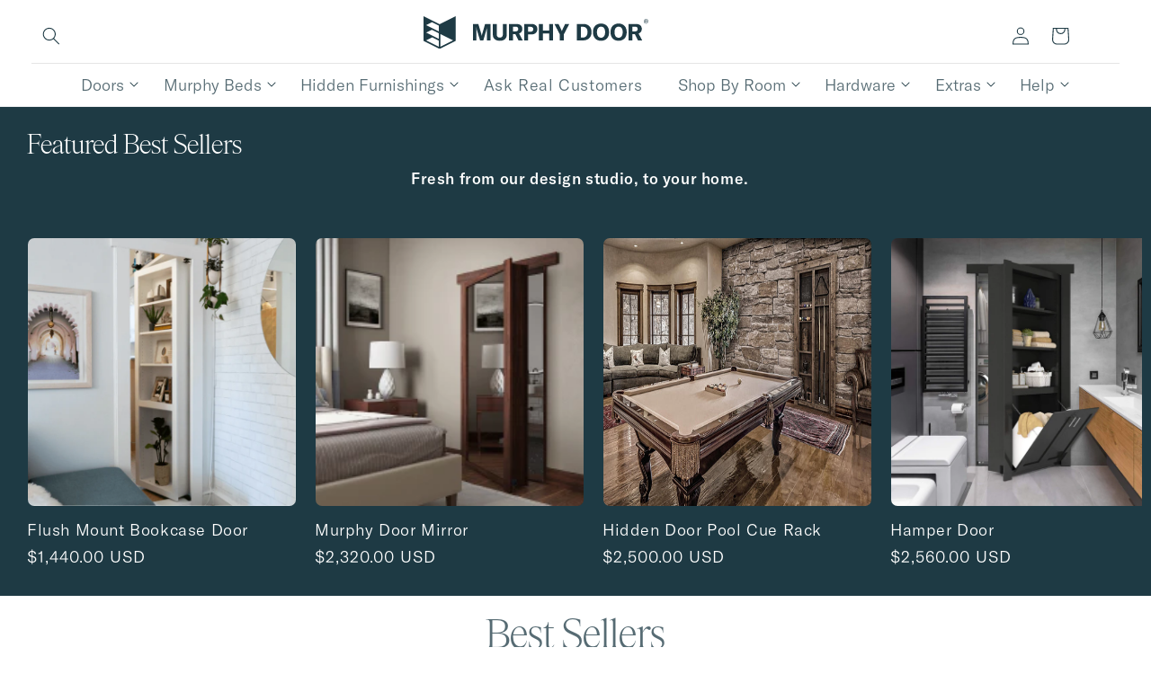

--- FILE ---
content_type: text/html; charset=utf-8
request_url: https://murphydoor.com/collections/best-sellers
body_size: 89295
content:
<!doctype html>
<html class='no-js' lang='en'>
  <head>
    
    <script
      src='https://code.jquery.com/jquery-3.7.1.min.js'
      integrity='sha256-/JqT3SQfawRcv/BIHPThkBvs0OEvtFFmqPF/lYI/Cxo='
      crossorigin='anonymous'
      async
    ></script>

    <!-- Start VWO Async SmartCode -->
    <link rel='preconnect' href='https://dev.visualwebsiteoptimizer.com'>
    <script type='text/javascript' id='vwoCode'>
      window._vwo_code ||
        (function () {
          var account_id = 864144,
            version = 2.1,
            settings_tolerance = 2000,
            hide_element = 'body',
            hide_element_style =
              'opacity:0 !important;filter:alpha(opacity=0) !important;background:none !important',
            /* DO NOT EDIT BELOW THIS LINE */
            f = false,
            w = window,
            d = document,
            v = d.querySelector('#vwoCode'),
            cK = '_vwo_' + account_id + '_settings',
            cc = {};
          try {
            var c = JSON.parse(
              localStorage.getItem('_vwo_' + account_id + '_config')
            );
            cc = c && typeof c === 'object' ? c : {};
          } catch (e) {}
          var stT = cc.stT === 'session' ? w.sessionStorage : w.localStorage;
          code = {
            use_existing_jquery: function () {
              return typeof use_existing_jquery !== 'undefined'
                ? use_existing_jquery
                : undefined;
            },
            library_tolerance: function () {
              return typeof library_tolerance !== 'undefined'
                ? library_tolerance
                : undefined;
            },
            settings_tolerance: function () {
              return cc.sT || settings_tolerance;
            },
            hide_element_style: function () {
              return '{' + (cc.hES || hide_element_style) + '}';
            },
            hide_element: function () {
              if (performance.getEntriesByName('first-contentful-paint')[0]) {
                return '';
              }
              return typeof cc.hE === 'string' ? cc.hE : hide_element;
            },
            getVersion: function () {
              return version;
            },
            finish: function (e) {
              if (!f) {
                f = true;
                var t = d.getElementById('_vis_opt_path_hides');
                if (t) t.parentNode.removeChild(t);
                if (e)
                  new Image().src =
                    'https://dev.visualwebsiteoptimizer.com/ee.gif?a=' +
                    account_id +
                    e;
              }
            },
            finished: function () {
              return f;
            },
            addScript: function (e) {
              var t = d.createElement('script');
              t.type = 'text/javascript';
              if (e.src) {
                t.src = e.src;
              } else {
                t.text = e.text;
              }
              d.getElementsByTagName('head')[0].appendChild(t);
            },
            load: function (e, t) {
              var i = this.getSettings(),
                n = d.createElement('script'),
                r = this;
              t = t || {};
              if (i) {
                n.textContent = i;
                d.getElementsByTagName('head')[0].appendChild(n);
                if (!w.VWO || VWO.caE) {
                  stT.removeItem(cK);
                  r.load(e);
                }
              } else {
                var o = new XMLHttpRequest();
                o.open('GET', e, true);
                o.withCredentials = !t.dSC;
                o.responseType = t.responseType || 'text';
                o.onload = function () {
                  if (t.onloadCb) {
                    return t.onloadCb(o, e);
                  }
                  if (o.status === 200) {
                    _vwo_code.addScript({ text: o.responseText });
                  } else {
                    _vwo_code.finish('&e=loading_failure:' + e);
                  }
                };
                o.onerror = function () {
                  if (t.onerrorCb) {
                    return t.onerrorCb(e);
                  }
                  _vwo_code.finish('&e=loading_failure:' + e);
                };
                o.send();
              }
            },
            getSettings: function () {
              try {
                var e = stT.getItem(cK);
                if (!e) {
                  return;
                }
                e = JSON.parse(e);
                if (Date.now() > e.e) {
                  stT.removeItem(cK);
                  return;
                }
                return e.s;
              } catch (e) {
                return;
              }
            },
            init: function () {
              if (d.URL.indexOf('__vwo_disable__') > -1) return;
              var e = this.settings_tolerance();
              w._vwo_settings_timer = setTimeout(function () {
                _vwo_code.finish();
                stT.removeItem(cK);
              }, e);
              var t;
              if (this.hide_element() !== 'body') {
                t = d.createElement('style');
                var i = this.hide_element(),
                  n = i ? i + this.hide_element_style() : '',
                  r = d.getElementsByTagName('head')[0];
                t.setAttribute('id', '_vis_opt_path_hides');
                v && t.setAttribute('nonce', v.nonce);
                t.setAttribute('type', 'text/css');
                if (t.styleSheet) t.styleSheet.cssText = n;
                else t.appendChild(d.createTextNode(n));
                r.appendChild(t);
              } else {
                t = d.getElementsByTagName('head')[0];
                var n = d.createElement('div');
                n.style.cssText =
                  'z-index: 2147483647 !important;position: fixed !important;left: 0 !important;top: 0 !important;width: 100% !important;height: 100% !important;background: white !important;';
                n.setAttribute('id', '_vis_opt_path_hides');
                n.classList.add('_vis_hide_layer');
                t.parentNode.insertBefore(n, t.nextSibling);
              }
              var o =
                'https://dev.visualwebsiteoptimizer.com/j.php?a=' +
                account_id +
                '&u=' +
                encodeURIComponent(d.URL) +
                '&vn=' +
                version;
              if (w.location.search.indexOf('_vwo_xhr') !== -1) {
                this.addScript({ src: o });
              } else {
                this.load(o + '&x=true');
              }
            },
          };
          w._vwo_code = code;
          code.init();
        })();
    </script>
    <!-- End VWO Async SmartCode -->
    <script src='//murphydoor.com/cdn/shop/t/131/assets/t.js?v=73486816026577091101759523871' defer></script>
<script>
  window.TrackJS &&
    TrackJS.install({
      token: 'b8a6cbca5432408098dadcc53a8e82e6',
      // for more configuration options, see https://docs.trackjs.com
    });
</script>

    <!-- Purebrand Google tag (gtag.js) -->
    <script
      async
      src='https://www.googletagmanager.com/gtag/js?id=G-DXVZTYVEQ0'
    ></script>
    <script>
      window.dataLayer = window.dataLayer || [];
      function gtag() {
        dataLayer.push(arguments);
      }
      gtag('js', new Date());
      gtag('config', 'G-DXVZTYVEQ0');
    </script>
    <!-- purebrand script -->
    <link
      href='https://code.jquery.com/ui/1.10.4/themes/ui-lightness/jquery-ui.css'
      rel='stylesheet'
    >
    <link rel='preconnect' href='https://fonts.googleapis.com'>

    <link
      rel='preconnect'
      href='https://fonts.gstatic.com'
      crossorigin
    >
    <link
      href='https://fonts.googleapis.com/css2?family=Libre+Franklin:wght@300;600&display=swap'
      rel='stylesheet'
    >
    <link
      href='https://fonts.googleapis.com/css2?family=Inter:wght@100..900&display=swap'
      rel='stylesheet'
    >
    
    <script src='https://code.jquery.com/ui/1.10.4/jquery-ui.js' defer></script>
    <script
      src='https://polyfill-fastly.net/v3/polyfill.min.js?features=default'
      defer
    ></script>

    

    
    <link
      rel='preload'
      as='style'
      href='https://cdnjs.cloudflare.com/ajax/libs/slick-carousel/1.8.1/slick.min.css'
      integrity='sha512-yHknP1/AwR+yx26cB1y0cjvQUMvEa2PFzt1c9LlS4pRQ5NOTZFWbhBig+X9G9eYW/8m0/4OXNx8pxJ6z57x0dw=='
      crossorigin='anonymous'
      referrerpolicy='no-referrer'
      onload="this.onload=null;this.rel='stylesheet'"
    >
    <noscript>
      <link
        rel='stylesheet'
        href='https://cdnjs.cloudflare.com/ajax/libs/slick-carousel/1.8.1/slick.min.css'
        integrity='sha512-yHknP1/AwR+yx26cB1y0cjvQUMvEa2PFzt1c9LlS4pRQ5NOTZFWbhBig+X9G9eYW/8m0/4OXNx8pxJ6z57x0dw=='
        crossorigin='anonymous'
        referrerpolicy='no-referrer'
      >
    </noscript>

    <link
      rel='preload'
      as='style'
      href='https://cdnjs.cloudflare.com/ajax/libs/slick-carousel/1.8.1/slick-theme.min.css'
      integrity='sha512-17EgCFERpgZKcm0j0fEq1YCJuyAWdz9KUtv1EjVuaOz8pDnh/0nZxmU6BBXwaaxqoi9PQXnRWqlcDB027hgv9A=='
      crossorigin='anonymous'
      referrerpolicy='no-referrer'
      onload="this.onload=null;this.rel='stylesheet'"
    >
    <noscript>
      <link
        rel='stylesheet'
        href='https://cdnjs.cloudflare.com/ajax/libs/slick-carousel/1.8.1/slick-theme.min.css'
        integrity='sha512-17EgCFERpgZKcm0j0fEq1YCJuyAWdz9KUtv1EjVuaOz8pDnh/0nZxmU6BBXwaaxqoi9PQXnRWqlcDB027hgv9A=='
        crossorigin='anonymous'
        referrerpolicy='no-referrer'
      >
    </noscript>

    <script
      src='https://cdnjs.cloudflare.com/ajax/libs/slick-carousel/1.8.1/slick.min.js'
      defer
      integrity='sha512-XtmMtDEcNz2j7ekrtHvOVR4iwwaD6o/FUJe6+Zq+HgcCsk3kj4uSQQR8weQ2QVj1o0Pk6PwYLohm206ZzNfubg=='
      crossorigin='anonymous'
      referrerpolicy='no-referrer'
    ></script>
    <!-- purebrand -->
    <meta charset='utf-8'>

    <!-- Content Security Policy - Defense-in-depth against XSS attacks -->
    <!--
      Updated 2025-12-26: Added 'unsafe-eval' for third-party script compatibility (see CSP-VIOLATION-REPORT-FINAL.md)
    -->
    <meta
      http-equiv='Content-Security-Policy-Report-Only'
      content="
        default-src 'self';
        script-src 'self' 'unsafe-inline' 'unsafe-eval' https://cdn.shopify.com https://murphydoor.myshopify.com https://shop.app https://cdn.tolstoy.com https://widget.gotolstoy.com https://play.gotolstoy.com https://cdn.judgeme.com https://cdnwidget.judge.me https://purebrand.com https://code.jquery.com https://polyfill-fastly.net https://cdnjs.cloudflare.com https://www.googletagmanager.com https://googleads.g.doubleclick.net https://dev.visualwebsiteoptimizer.com https://static.zdassets.com https://static.klaviyo.com https://static-tracking.klaviyo.com https://connect.facebook.net https://s.pinimg.com https://js.adsrvr.org https://c.amazon-adsystem.com https://snap.licdn.com https://bat.bing.com https://assets.production.linktr.ee https://www.clarity.ms https://scripts.clarity.ms https://cart-saver.activatedapps.com https://cdnig.addons.business https://ottawa.getmulberry.com https://app.getmulberry.com https://s3-us-west-2.amazonaws.com https://api-na2.hubapi.com https://js-na2.hscollectedforms.net https://js-na2.usemessages.com https://js-na2.hs-analytics.net https://js-na2.hs-banner.com https://js-na2.hs-scripts.com https://cdn.jsdelivr.net https://ct.pinterest.com https://www.google-analytics.com https://cdn.mattermost.com https://js.mattermost.com https://widget.mattermost.com https://js-na2.hsforms.net https://static.hsappstatic.net https://backend.purebrand.io https://c.bing.com https://analytics.google.com https://c.clarity.ms https://z.clarity.ms https://i.clarity.ms https://insight.adsrvr.org https://match.adsrvr.org https://px.ads.linkedin.com https://www.linkedin.com https://s.amazon-adsystem.com https://a.audrte.com https://action.dstillery.com https://pixel.rubiconproject.com https://simage2.pubmatic.com https://idpix.media6degrees.com https://idsync.rlcdn.com https://d.turn.com https://dpm.demdex.net https://ce.lijit.com https://pippio.com https://x.bidswitch.net https://us-u.openx.net https://dsum-sec.casalemedia.com https://a.klaviyo.com https://app-na2.hubspot.com https://metrics-fe-na2.hubspot.com https://cf-apilb.gotolstoy.com https://player.vimeo.com https://www.youtube.com https://apo-admin.mageworx.com https://pay.shopify.com https://error-analytics-sessions-production.shopifysvc.com https://action.media6degrees.com https://cdn.storerocket.io https://api.mapbox.com https://www.paypal.com https://www.tiktok.com;
        style-src 'self' 'unsafe-inline' https://cdn.shopify.com https://code.jquery.com https://cdnjs.cloudflare.com https://fonts.googleapis.com https://cdnwidget.judge.me https://static.klaviyo.com https://static-tracking.klaviyo.com https://widget.gotolstoy.com https://cdn.mattermost.com https://widget.mattermost.com https://app.getmulberry.com https://cdn.jsdelivr.net https://static.hsappstatic.net;
        img-src 'self' data: https:;
        font-src 'self' data: https://fonts.gstatic.com https://cdn.shopify.com https://cdnjs.cloudflare.com https://static.klaviyo.com https://assets.gotolstoy.com https://cdn.mattermost.com;
        media-src 'self' https://cdn.shopify.com https://player.vimeo.com https://www.youtube.com https://videos.gotolstoy.com https://purebrand-storage.s3.us-east-2.amazonaws.com https://purebrand-storage.s3.amazonaws.com;
        connect-src 'self' https://*.shopify.com https://murphydoor.myshopify.com https://shop.app https://dev.visualwebsiteoptimizer.com https://api.judge.me https://cdnwidget.judge.me https://tracking.aws.judge.me https://fast.a.klaviyo.com https://a.klaviyo.com https://static-forms.klaviyo.com https://www.google-analytics.com https://analytics.google.com https://www.google.com https://www.googletagmanager.com https://stats.g.doubleclick.net https://monorail-edge.shopifysvc.com https://otlp-http-production.shopifysvc.com https://cf-apilb.gotolstoy.com https://productview.optymyze.io https://s.amazon-adsystem.com https://c.amazon-adsystem.com https://ara.paa-reporting-advertising.amazon https://ct.pinterest.com https://px.ads.linkedin.com https://ltp.linktr.ee https://api-na2.hubspot.com https://forms-na2.hscollectedforms.net https://insight.adsrvr.org https://z.clarity.ms https://i.clarity.ms https://www.clarity.ms https://partner.getmulberry.com https://app.launchdarkly.com https://events.launchdarkly.com https://api.mattermost.com https://widget.mattermost.com https://ws.mattermost.com https://apo-admin.mageworx.com https://www.facebook.com https://bat.bing.com https://bat.bing.com/actionp https://backend.purebrand.io https://purebrand-storage.s3.us-east-2.amazonaws.com https://c.bing.com https://c.clarity.ms https://match.adsrvr.org https://www.linkedin.com https://a.audrte.com https://action.dstillery.com https://pixel.rubiconproject.com https://simage2.pubmatic.com https://idpix.media6degrees.com https://idsync.rlcdn.com https://d.turn.com https://dpm.demdex.net https://ce.lijit.com https://pippio.com https://x.bidswitch.net https://us-u.openx.net https://dsum-sec.casalemedia.com https://app-na2.hubspot.com https://metrics-fe-na2.hubspot.com https://player.vimeo.com https://vimeo.com https://www.youtube.com https://pay.shopify.com https://error-analytics-sessions-production.shopifysvc.com https://storerocket.io https://static.hsappstatic.net https://cdn.storerocket.io https://cdn.jsdelivr.net https://cdnjs.cloudflare.com https://api.mapbox.com https://events.mapbox.com https://api.gotolstoy.com https://api.ipify.org https://super-app.murphydoor.com https://www.paypal.com;
        worker-src 'self' blob:;
        frame-src 'self' https://www.youtube.com https://player.vimeo.com https://cdn.tolstoy.com https://shop.app https://www.googletagmanager.com https://play.gotolstoy.com https://ct.pinterest.com https://insight.adsrvr.org https://app-na2.hubspot.com https://cdn.shopify.com https://pay.shopify.com https://widget.mattermost.com https://match.adsrvr.org https://app.getmulberry.com https://www.facebook.com https://static.hsappstatic.net https://js-na2.hsforms.net https://www.paypal.com https://www.tiktok.com;
        object-src 'none';
        base-uri 'self';
        form-action 'self' https://*.shopify.com https://www.facebook.com https://backend.purebrand.io;
      "
    >

    <meta http-equiv='X-UA-Compatible' content='IE=edge'>
    <meta name='viewport' content='width=device-width,initial-scale=1'>
    <meta name='theme-color' content=''>
    <link rel='canonical' href='https://murphydoor.com/collections/best-sellers'><link
        rel='icon'
        type='image/png'
        href='//murphydoor.com/cdn/shop/files/Favicon_74f769a4-de41-4308-b422-c0d1604e4004.png?crop=center&height=32&v=1705689591&width=32'
      ><link
        rel='preconnect'
        href='https://fonts.shopifycdn.com'
        crossorigin
      ><title>
      Best Sellers

        &ndash; Murphy Door®</title>

    

    

<meta property='og:site_name' content='Murphy Door®'>
<meta property='og:url' content='https://murphydoor.com/collections/best-sellers'>
<meta property='og:title' content='Best Sellers'>
<meta property='og:type' content='website'>
<meta property='og:description' content='Elevate your home with Murphy Door&#39;s custom hidden doors and storage solutions. Discover space-saving elegance that blends seamlessly into any room.'><meta property='og:image' content='http://murphydoor.com/cdn/shop/files/Murphy_Door_Logo_-_Horizontal_Storm.svg?height=628&pad_color=fff&v=1717082066&width=1200'>
  <meta
    property='og:image:secure_url'
    content='https://murphydoor.com/cdn/shop/files/Murphy_Door_Logo_-_Horizontal_Storm.svg?height=628&pad_color=fff&v=1717082066&width=1200'
  >
  <meta property='og:image:width' content='1200'>
  <meta property='og:image:height' content='628'><meta
    name='twitter:site'
    content='@murphydoor'
  ><meta name='twitter:card' content='summary_large_image'>
<meta name='twitter:title' content='Best Sellers'>
<meta name='twitter:description' content='Elevate your home with Murphy Door&#39;s custom hidden doors and storage solutions. Discover space-saving elegance that blends seamlessly into any room.'>


    <script src='//murphydoor.com/cdn/shop/t/131/assets/constants.js?v=58251544750838685771713256309' defer='defer'></script>
    <script src='//murphydoor.com/cdn/shop/t/131/assets/pubsub.js?v=19006252872251784801759511892' defer='defer'></script>
    <script src='//murphydoor.com/cdn/shop/t/131/assets/global.js?v=146619059014494697221759511893' defer='defer'></script>
    <script
      src='//murphydoor.com/cdn/shop/t/131/assets/tiered-reward-manager.js?v=150743853558340671421746720170'
      type='module'
      defer='defer'
    ></script>
    <script type='module'>
      import TieredRewardManager from '//murphydoor.com/cdn/shop/t/131/assets/tiered-reward-manager.js?v=150743853558340671421746720170';
      if (typeof TieredRewardManager !== 'undefined') {
        // Ensure the DOM is ready if the manager relies on it heavily for setup
        // Using DOMContentLoaded listener inside the module or checking readyState
        if (document.readyState === 'loading') {
          document.addEventListener('DOMContentLoaded', () => {
            // console.log(
            //   '[Theme] DOMContentLoaded: Initializing TieredRewardManager.'
            // );
            new TieredRewardManager();
          });
        } else {
          // console.log('[Theme] DOM ready: Initializing TieredRewardManager.');
          new TieredRewardManager();
        }
      } else {
        // console.error(
        //   '[Theme] TieredRewardManager class not found after script load.'
        // );
      }
    </script><script src='//murphydoor.com/cdn/shop/t/131/assets/animations.js?v=123555362151502802991759511892' defer='defer'></script>

    
    <link rel='dns-prefetch' href='https://cdn.shopify.com'>
    <link rel='preconnect' href='https://cdn.shopify.com' crossorigin>
    <link rel='dns-prefetch' href='https://code.jquery.com'>
    <link rel='preconnect' href='https://code.jquery.com' crossorigin>
    <link rel='dns-prefetch' href='https://cdnjs.cloudflare.com'>
    <link rel='preconnect' href='https://cdnjs.cloudflare.com' crossorigin>

    

    <script>window.performance && window.performance.mark && window.performance.mark('shopify.content_for_header.start');</script><meta id="shopify-digital-wallet" name="shopify-digital-wallet" content="/10984882235/digital_wallets/dialog">
<meta name="shopify-checkout-api-token" content="86f11ce30e027043e47434c55960dd8d">
<meta id="in-context-paypal-metadata" data-shop-id="10984882235" data-venmo-supported="true" data-environment="production" data-locale="en_US" data-paypal-v4="true" data-currency="USD">
<link rel="alternate" type="application/atom+xml" title="Feed" href="/collections/best-sellers.atom" />
<link rel="alternate" type="application/json+oembed" href="https://murphydoor.com/collections/best-sellers.oembed">
<script async="async" src="/checkouts/internal/preloads.js?locale=en-US"></script>
<link rel="preconnect" href="https://shop.app" crossorigin="anonymous">
<script async="async" src="https://shop.app/checkouts/internal/preloads.js?locale=en-US&shop_id=10984882235" crossorigin="anonymous"></script>
<script id="apple-pay-shop-capabilities" type="application/json">{"shopId":10984882235,"countryCode":"US","currencyCode":"USD","merchantCapabilities":["supports3DS"],"merchantId":"gid:\/\/shopify\/Shop\/10984882235","merchantName":"Murphy Door®","requiredBillingContactFields":["postalAddress","email","phone"],"requiredShippingContactFields":["postalAddress","email","phone"],"shippingType":"shipping","supportedNetworks":["visa","masterCard","amex","discover","elo","jcb"],"total":{"type":"pending","label":"Murphy Door®","amount":"1.00"},"shopifyPaymentsEnabled":true,"supportsSubscriptions":true}</script>
<script id="shopify-features" type="application/json">{"accessToken":"86f11ce30e027043e47434c55960dd8d","betas":["rich-media-storefront-analytics"],"domain":"murphydoor.com","predictiveSearch":true,"shopId":10984882235,"locale":"en"}</script>
<script>var Shopify = Shopify || {};
Shopify.shop = "murphydoor.myshopify.com";
Shopify.locale = "en";
Shopify.currency = {"active":"USD","rate":"1.0"};
Shopify.country = "US";
Shopify.theme = {"name":"(DO NOT TOUCH \/ Make changes in other theme)","id":132070506541,"schema_name":"Murphy Door Theme","schema_version":"13.0.1","theme_store_id":null,"role":"main"};
Shopify.theme.handle = "null";
Shopify.theme.style = {"id":null,"handle":null};
Shopify.cdnHost = "murphydoor.com/cdn";
Shopify.routes = Shopify.routes || {};
Shopify.routes.root = "/";</script>
<script type="module">!function(o){(o.Shopify=o.Shopify||{}).modules=!0}(window);</script>
<script>!function(o){function n(){var o=[];function n(){o.push(Array.prototype.slice.apply(arguments))}return n.q=o,n}var t=o.Shopify=o.Shopify||{};t.loadFeatures=n(),t.autoloadFeatures=n()}(window);</script>
<script>
  window.ShopifyPay = window.ShopifyPay || {};
  window.ShopifyPay.apiHost = "shop.app\/pay";
  window.ShopifyPay.redirectState = null;
</script>
<script id="shop-js-analytics" type="application/json">{"pageType":"collection"}</script>
<script defer="defer" async type="module" src="//murphydoor.com/cdn/shopifycloud/shop-js/modules/v2/client.init-shop-cart-sync_BdyHc3Nr.en.esm.js"></script>
<script defer="defer" async type="module" src="//murphydoor.com/cdn/shopifycloud/shop-js/modules/v2/chunk.common_Daul8nwZ.esm.js"></script>
<script type="module">
  await import("//murphydoor.com/cdn/shopifycloud/shop-js/modules/v2/client.init-shop-cart-sync_BdyHc3Nr.en.esm.js");
await import("//murphydoor.com/cdn/shopifycloud/shop-js/modules/v2/chunk.common_Daul8nwZ.esm.js");

  window.Shopify.SignInWithShop?.initShopCartSync?.({"fedCMEnabled":true,"windoidEnabled":true});

</script>
<script defer="defer" async type="module" src="//murphydoor.com/cdn/shopifycloud/shop-js/modules/v2/client.payment-terms_MV4M3zvL.en.esm.js"></script>
<script defer="defer" async type="module" src="//murphydoor.com/cdn/shopifycloud/shop-js/modules/v2/chunk.common_Daul8nwZ.esm.js"></script>
<script defer="defer" async type="module" src="//murphydoor.com/cdn/shopifycloud/shop-js/modules/v2/chunk.modal_CQq8HTM6.esm.js"></script>
<script type="module">
  await import("//murphydoor.com/cdn/shopifycloud/shop-js/modules/v2/client.payment-terms_MV4M3zvL.en.esm.js");
await import("//murphydoor.com/cdn/shopifycloud/shop-js/modules/v2/chunk.common_Daul8nwZ.esm.js");
await import("//murphydoor.com/cdn/shopifycloud/shop-js/modules/v2/chunk.modal_CQq8HTM6.esm.js");

  
</script>
<script>
  window.Shopify = window.Shopify || {};
  if (!window.Shopify.featureAssets) window.Shopify.featureAssets = {};
  window.Shopify.featureAssets['shop-js'] = {"shop-cart-sync":["modules/v2/client.shop-cart-sync_QYOiDySF.en.esm.js","modules/v2/chunk.common_Daul8nwZ.esm.js"],"init-fed-cm":["modules/v2/client.init-fed-cm_DchLp9rc.en.esm.js","modules/v2/chunk.common_Daul8nwZ.esm.js"],"shop-button":["modules/v2/client.shop-button_OV7bAJc5.en.esm.js","modules/v2/chunk.common_Daul8nwZ.esm.js"],"init-windoid":["modules/v2/client.init-windoid_DwxFKQ8e.en.esm.js","modules/v2/chunk.common_Daul8nwZ.esm.js"],"shop-cash-offers":["modules/v2/client.shop-cash-offers_DWtL6Bq3.en.esm.js","modules/v2/chunk.common_Daul8nwZ.esm.js","modules/v2/chunk.modal_CQq8HTM6.esm.js"],"shop-toast-manager":["modules/v2/client.shop-toast-manager_CX9r1SjA.en.esm.js","modules/v2/chunk.common_Daul8nwZ.esm.js"],"init-shop-email-lookup-coordinator":["modules/v2/client.init-shop-email-lookup-coordinator_UhKnw74l.en.esm.js","modules/v2/chunk.common_Daul8nwZ.esm.js"],"pay-button":["modules/v2/client.pay-button_DzxNnLDY.en.esm.js","modules/v2/chunk.common_Daul8nwZ.esm.js"],"avatar":["modules/v2/client.avatar_BTnouDA3.en.esm.js"],"init-shop-cart-sync":["modules/v2/client.init-shop-cart-sync_BdyHc3Nr.en.esm.js","modules/v2/chunk.common_Daul8nwZ.esm.js"],"shop-login-button":["modules/v2/client.shop-login-button_D8B466_1.en.esm.js","modules/v2/chunk.common_Daul8nwZ.esm.js","modules/v2/chunk.modal_CQq8HTM6.esm.js"],"init-customer-accounts-sign-up":["modules/v2/client.init-customer-accounts-sign-up_C8fpPm4i.en.esm.js","modules/v2/client.shop-login-button_D8B466_1.en.esm.js","modules/v2/chunk.common_Daul8nwZ.esm.js","modules/v2/chunk.modal_CQq8HTM6.esm.js"],"init-shop-for-new-customer-accounts":["modules/v2/client.init-shop-for-new-customer-accounts_CVTO0Ztu.en.esm.js","modules/v2/client.shop-login-button_D8B466_1.en.esm.js","modules/v2/chunk.common_Daul8nwZ.esm.js","modules/v2/chunk.modal_CQq8HTM6.esm.js"],"init-customer-accounts":["modules/v2/client.init-customer-accounts_dRgKMfrE.en.esm.js","modules/v2/client.shop-login-button_D8B466_1.en.esm.js","modules/v2/chunk.common_Daul8nwZ.esm.js","modules/v2/chunk.modal_CQq8HTM6.esm.js"],"shop-follow-button":["modules/v2/client.shop-follow-button_CkZpjEct.en.esm.js","modules/v2/chunk.common_Daul8nwZ.esm.js","modules/v2/chunk.modal_CQq8HTM6.esm.js"],"lead-capture":["modules/v2/client.lead-capture_BntHBhfp.en.esm.js","modules/v2/chunk.common_Daul8nwZ.esm.js","modules/v2/chunk.modal_CQq8HTM6.esm.js"],"checkout-modal":["modules/v2/client.checkout-modal_CfxcYbTm.en.esm.js","modules/v2/chunk.common_Daul8nwZ.esm.js","modules/v2/chunk.modal_CQq8HTM6.esm.js"],"shop-login":["modules/v2/client.shop-login_Da4GZ2H6.en.esm.js","modules/v2/chunk.common_Daul8nwZ.esm.js","modules/v2/chunk.modal_CQq8HTM6.esm.js"],"payment-terms":["modules/v2/client.payment-terms_MV4M3zvL.en.esm.js","modules/v2/chunk.common_Daul8nwZ.esm.js","modules/v2/chunk.modal_CQq8HTM6.esm.js"]};
</script>
<script>(function() {
  var isLoaded = false;
  function asyncLoad() {
    if (isLoaded) return;
    isLoaded = true;
    var urls = ["https:\/\/cart-saver.activatedapps.com\/scripts\/cartsaver.js?shop=murphydoor.myshopify.com","https:\/\/cdnig.addons.business\/embed\/cloud\/murphydoor\/cziframeagent.js?v=212104101107\u0026token=YY9b222103eifNKp\u0026shop=murphydoor.myshopify.com","https:\/\/ottawa.getmulberry.com\/app\/adapter.js?shop=murphydoor.myshopify.com","https:\/\/s3-us-west-2.amazonaws.com\/unific-ipaas-cdn\/js\/unific-util-shopify.js?shop=murphydoor.myshopify.com","https:\/\/api-na2.hubapi.com\/scriptloader\/v1\/242488180.js?shop=murphydoor.myshopify.com","\/\/cdn.shopify.com\/proxy\/6fecfcd19c5915551ca764da5ddf487767d61b489cdd7de65567e76cda63ee3a\/api.goaffpro.com\/loader.js?shop=murphydoor.myshopify.com\u0026sp-cache-control=cHVibGljLCBtYXgtYWdlPTkwMA","\/\/cdn.shopify.com\/proxy\/0bc319d4be547febadf39ddc4727ecfe21820c93be32f0d3f4efa1d4c4f8c57a\/cartinsights.herokuapp.com\/assets\/packs\/customer_id.js?shop=murphydoor.myshopify.com\u0026sp-cache-control=cHVibGljLCBtYXgtYWdlPTkwMA","https:\/\/cdn.jsdelivr.net\/gh\/zahidsattarahmed\/storeview@latest\/newtrackingscript.js?shop=murphydoor.myshopify.com"];
    for (var i = 0; i < urls.length; i++) {
      var s = document.createElement('script');
      s.type = 'text/javascript';
      s.async = true;
      s.src = urls[i];
      var x = document.getElementsByTagName('script')[0];
      x.parentNode.insertBefore(s, x);
    }
  };
  if(window.attachEvent) {
    window.attachEvent('onload', asyncLoad);
  } else {
    window.addEventListener('load', asyncLoad, false);
  }
})();</script>
<script id="__st">var __st={"a":10984882235,"offset":-25200,"reqid":"997e61d8-4860-49fd-b680-025284ba1d8b-1768974590","pageurl":"murphydoor.com\/collections\/best-sellers","u":"df2adca28485","p":"collection","rtyp":"collection","rid":279470047277};</script>
<script>window.ShopifyPaypalV4VisibilityTracking = true;</script>
<script id="captcha-bootstrap">!function(){'use strict';const t='contact',e='account',n='new_comment',o=[[t,t],['blogs',n],['comments',n],[t,'customer']],c=[[e,'customer_login'],[e,'guest_login'],[e,'recover_customer_password'],[e,'create_customer']],r=t=>t.map((([t,e])=>`form[action*='/${t}']:not([data-nocaptcha='true']) input[name='form_type'][value='${e}']`)).join(','),a=t=>()=>t?[...document.querySelectorAll(t)].map((t=>t.form)):[];function s(){const t=[...o],e=r(t);return a(e)}const i='password',u='form_key',d=['recaptcha-v3-token','g-recaptcha-response','h-captcha-response',i],f=()=>{try{return window.sessionStorage}catch{return}},m='__shopify_v',_=t=>t.elements[u];function p(t,e,n=!1){try{const o=window.sessionStorage,c=JSON.parse(o.getItem(e)),{data:r}=function(t){const{data:e,action:n}=t;return t[m]||n?{data:e,action:n}:{data:t,action:n}}(c);for(const[e,n]of Object.entries(r))t.elements[e]&&(t.elements[e].value=n);n&&o.removeItem(e)}catch(o){console.error('form repopulation failed',{error:o})}}const l='form_type',E='cptcha';function T(t){t.dataset[E]=!0}const w=window,h=w.document,L='Shopify',v='ce_forms',y='captcha';let A=!1;((t,e)=>{const n=(g='f06e6c50-85a8-45c8-87d0-21a2b65856fe',I='https://cdn.shopify.com/shopifycloud/storefront-forms-hcaptcha/ce_storefront_forms_captcha_hcaptcha.v1.5.2.iife.js',D={infoText:'Protected by hCaptcha',privacyText:'Privacy',termsText:'Terms'},(t,e,n)=>{const o=w[L][v],c=o.bindForm;if(c)return c(t,g,e,D).then(n);var r;o.q.push([[t,g,e,D],n]),r=I,A||(h.body.append(Object.assign(h.createElement('script'),{id:'captcha-provider',async:!0,src:r})),A=!0)});var g,I,D;w[L]=w[L]||{},w[L][v]=w[L][v]||{},w[L][v].q=[],w[L][y]=w[L][y]||{},w[L][y].protect=function(t,e){n(t,void 0,e),T(t)},Object.freeze(w[L][y]),function(t,e,n,w,h,L){const[v,y,A,g]=function(t,e,n){const i=e?o:[],u=t?c:[],d=[...i,...u],f=r(d),m=r(i),_=r(d.filter((([t,e])=>n.includes(e))));return[a(f),a(m),a(_),s()]}(w,h,L),I=t=>{const e=t.target;return e instanceof HTMLFormElement?e:e&&e.form},D=t=>v().includes(t);t.addEventListener('submit',(t=>{const e=I(t);if(!e)return;const n=D(e)&&!e.dataset.hcaptchaBound&&!e.dataset.recaptchaBound,o=_(e),c=g().includes(e)&&(!o||!o.value);(n||c)&&t.preventDefault(),c&&!n&&(function(t){try{if(!f())return;!function(t){const e=f();if(!e)return;const n=_(t);if(!n)return;const o=n.value;o&&e.removeItem(o)}(t);const e=Array.from(Array(32),(()=>Math.random().toString(36)[2])).join('');!function(t,e){_(t)||t.append(Object.assign(document.createElement('input'),{type:'hidden',name:u})),t.elements[u].value=e}(t,e),function(t,e){const n=f();if(!n)return;const o=[...t.querySelectorAll(`input[type='${i}']`)].map((({name:t})=>t)),c=[...d,...o],r={};for(const[a,s]of new FormData(t).entries())c.includes(a)||(r[a]=s);n.setItem(e,JSON.stringify({[m]:1,action:t.action,data:r}))}(t,e)}catch(e){console.error('failed to persist form',e)}}(e),e.submit())}));const S=(t,e)=>{t&&!t.dataset[E]&&(n(t,e.some((e=>e===t))),T(t))};for(const o of['focusin','change'])t.addEventListener(o,(t=>{const e=I(t);D(e)&&S(e,y())}));const B=e.get('form_key'),M=e.get(l),P=B&&M;t.addEventListener('DOMContentLoaded',(()=>{const t=y();if(P)for(const e of t)e.elements[l].value===M&&p(e,B);[...new Set([...A(),...v().filter((t=>'true'===t.dataset.shopifyCaptcha))])].forEach((e=>S(e,t)))}))}(h,new URLSearchParams(w.location.search),n,t,e,['guest_login'])})(!0,!0)}();</script>
<script integrity="sha256-4kQ18oKyAcykRKYeNunJcIwy7WH5gtpwJnB7kiuLZ1E=" data-source-attribution="shopify.loadfeatures" defer="defer" src="//murphydoor.com/cdn/shopifycloud/storefront/assets/storefront/load_feature-a0a9edcb.js" crossorigin="anonymous"></script>
<script crossorigin="anonymous" defer="defer" src="//murphydoor.com/cdn/shopifycloud/storefront/assets/shopify_pay/storefront-65b4c6d7.js?v=20250812"></script>
<script data-source-attribution="shopify.dynamic_checkout.dynamic.init">var Shopify=Shopify||{};Shopify.PaymentButton=Shopify.PaymentButton||{isStorefrontPortableWallets:!0,init:function(){window.Shopify.PaymentButton.init=function(){};var t=document.createElement("script");t.src="https://murphydoor.com/cdn/shopifycloud/portable-wallets/latest/portable-wallets.en.js",t.type="module",document.head.appendChild(t)}};
</script>
<script data-source-attribution="shopify.dynamic_checkout.buyer_consent">
  function portableWalletsHideBuyerConsent(e){var t=document.getElementById("shopify-buyer-consent"),n=document.getElementById("shopify-subscription-policy-button");t&&n&&(t.classList.add("hidden"),t.setAttribute("aria-hidden","true"),n.removeEventListener("click",e))}function portableWalletsShowBuyerConsent(e){var t=document.getElementById("shopify-buyer-consent"),n=document.getElementById("shopify-subscription-policy-button");t&&n&&(t.classList.remove("hidden"),t.removeAttribute("aria-hidden"),n.addEventListener("click",e))}window.Shopify?.PaymentButton&&(window.Shopify.PaymentButton.hideBuyerConsent=portableWalletsHideBuyerConsent,window.Shopify.PaymentButton.showBuyerConsent=portableWalletsShowBuyerConsent);
</script>
<script data-source-attribution="shopify.dynamic_checkout.cart.bootstrap">document.addEventListener("DOMContentLoaded",(function(){function t(){return document.querySelector("shopify-accelerated-checkout-cart, shopify-accelerated-checkout")}if(t())Shopify.PaymentButton.init();else{new MutationObserver((function(e,n){t()&&(Shopify.PaymentButton.init(),n.disconnect())})).observe(document.body,{childList:!0,subtree:!0})}}));
</script>
<link id="shopify-accelerated-checkout-styles" rel="stylesheet" media="screen" href="https://murphydoor.com/cdn/shopifycloud/portable-wallets/latest/accelerated-checkout-backwards-compat.css" crossorigin="anonymous">
<style id="shopify-accelerated-checkout-cart">
        #shopify-buyer-consent {
  margin-top: 1em;
  display: inline-block;
  width: 100%;
}

#shopify-buyer-consent.hidden {
  display: none;
}

#shopify-subscription-policy-button {
  background: none;
  border: none;
  padding: 0;
  text-decoration: underline;
  font-size: inherit;
  cursor: pointer;
}

#shopify-subscription-policy-button::before {
  box-shadow: none;
}

      </style>
<script id="sections-script" data-sections="header" defer="defer" src="//murphydoor.com/cdn/shop/t/131/compiled_assets/scripts.js?v=157478"></script>
<script>window.performance && window.performance.mark && window.performance.mark('shopify.content_for_header.end');</script>


    <style data-shopify>
            ul.m-0.list-none.rounded-xs.border.border-grayscale-l2.bg-grayscale-l4.px-5.py-4 + .mt-4.flex.flex-col.items-center {
              display: none !important;
            }
            .check-if-you-qualify-button {
              display: none !important;
            }

            
            
            

            @font-face {
  font-family: "Libre Franklin";
  font-weight: 400;
  font-style: normal;
  font-display: swap;
  src: url("//murphydoor.com/cdn/fonts/libre_franklin/librefranklin_n4.a9b0508e1ffb743a0fd6d0614768959c54a27d86.woff2") format("woff2"),
       url("//murphydoor.com/cdn/fonts/libre_franklin/librefranklin_n4.948f6f27caf8552b1a9560176e3f14eeb2c6f202.woff") format("woff");
}

            @font-face {
  font-family: "Libre Franklin";
  font-weight: 700;
  font-style: normal;
  font-display: swap;
  src: url("//murphydoor.com/cdn/fonts/libre_franklin/librefranklin_n7.6739620624550b8695d0cc23f92ffd46eb51c7a3.woff2") format("woff2"),
       url("//murphydoor.com/cdn/fonts/libre_franklin/librefranklin_n7.7cebc205621b23b061b803310af0ad39921ae57d.woff") format("woff");
}

            @font-face {
  font-family: "Libre Franklin";
  font-weight: 400;
  font-style: italic;
  font-display: swap;
  src: url("//murphydoor.com/cdn/fonts/libre_franklin/librefranklin_i4.5cee60cade760b32c7b489f9d561e97341909d7c.woff2") format("woff2"),
       url("//murphydoor.com/cdn/fonts/libre_franklin/librefranklin_i4.2f9ee939c2cc82522dfb62e1a084861f9beeb411.woff") format("woff");
}

            @font-face {
  font-family: "Libre Franklin";
  font-weight: 700;
  font-style: italic;
  font-display: swap;
  src: url("//murphydoor.com/cdn/fonts/libre_franklin/librefranklin_i7.5cd0952dea701f27d5d0eb294c01347335232ef2.woff2") format("woff2"),
       url("//murphydoor.com/cdn/fonts/libre_franklin/librefranklin_i7.41af936a1cd17668e4e060c6e0ad838ccf133ddd.woff") format("woff");
}

            

            
            
              :root,
              .color-scheme-1 {
                --color-background: 255,
                255,
                255;
                
                  --gradient-background: #ffffff;
                

                

                --color-foreground: 30,
                58,
                68;
                --color-background-contrast: 191,
                191,
                191;
                --color-shadow: 27,
                29,
                31;
                --color-button: 30,
                58,
                68;
                --color-button-text: 255,
                255,
                255;
                --color-secondary-button: 255,
                255,
                255;
                --color-secondary-button-text: 30,
                58,
                68;
                --color-link: 30,
                58,
                68;
                --color-badge-foreground: 30,
                58,
                68;
                --color-badge-background: 255,
                255,
                255;
                --color-badge-border: 30,
                58,
                68;
                --payment-terms-background-color: rgb(255 255 255);
              }
            
              
              .color-scheme-2 {
                --color-background: 132,
                36,
                36;
                
                  --gradient-background: #842424;
                

                

                --color-foreground: 255,
                255,
                255;
                --color-background-contrast: 152,
                41,
                41;
                --color-shadow: 69,
                25,
                25;
                --color-button: 255,
                232,
                232;
                --color-button-text: 69,
                25,
                25;
                --color-secondary-button: 132,
                36,
                36;
                --color-secondary-button-text: 255,
                255,
                255;
                --color-link: 255,
                255,
                255;
                --color-badge-foreground: 255,
                255,
                255;
                --color-badge-background: 132,
                36,
                36;
                --color-badge-border: 255,
                255,
                255;
                --payment-terms-background-color: rgb(132 36 36);
              }
            
              
              .color-scheme-3 {
                --color-background: 30,
                58,
                68;
                
                  --gradient-background: #1e3a44;
                

                

                --color-foreground: 255,
                255,
                255;
                --color-background-contrast: 38,
                73,
                86;
                --color-shadow: 27,
                29,
                31;
                --color-button: 224,
                233,
                237;
                --color-button-text: 30,
                58,
                68;
                --color-secondary-button: 30,
                58,
                68;
                --color-secondary-button-text: 255,
                255,
                255;
                --color-link: 255,
                255,
                255;
                --color-badge-foreground: 255,
                255,
                255;
                --color-badge-background: 30,
                58,
                68;
                --color-badge-border: 255,
                255,
                255;
                --payment-terms-background-color: rgb(30 58 68);
              }
            
              
              .color-scheme-4 {
                --color-background: 27,
                29,
                31;
                
                  --gradient-background: #1b1d1f;
                

                

                --color-foreground: 255,
                255,
                255;
                --color-background-contrast: 39,
                42,
                45;
                --color-shadow: 27,
                29,
                31;
                --color-button: 255,
                255,
                255;
                --color-button-text: 27,
                29,
                31;
                --color-secondary-button: 27,
                29,
                31;
                --color-secondary-button-text: 255,
                255,
                255;
                --color-link: 255,
                255,
                255;
                --color-badge-foreground: 255,
                255,
                255;
                --color-badge-background: 27,
                29,
                31;
                --color-badge-border: 255,
                255,
                255;
                --payment-terms-background-color: rgb(27 29 31);
              }
            
              
              .color-scheme-5 {
                --color-background: 60,
                81,
                88;
                
                  --gradient-background: #3c5158;
                

                

                --color-foreground: 255,
                255,
                255;
                --color-background-contrast: 8,
                11,
                12;
                --color-shadow: 27,
                29,
                31;
                --color-button: 224,
                233,
                237;
                --color-button-text: 30,
                58,
                68;
                --color-secondary-button: 60,
                81,
                88;
                --color-secondary-button-text: 255,
                255,
                255;
                --color-link: 255,
                255,
                255;
                --color-badge-foreground: 255,
                255,
                255;
                --color-badge-background: 60,
                81,
                88;
                --color-badge-border: 255,
                255,
                255;
                --payment-terms-background-color: rgb(60 81 88);
              }
            
              
              .color-scheme-6 {
                --color-background: 224,
                233,
                237;
                
                  --gradient-background: #e0e9ed;
                

                

                --color-foreground: 27,
                29,
                31;
                --color-background-contrast: 143,
                176,
                190;
                --color-shadow: 30,
                58,
                68;
                --color-button: 30,
                58,
                68;
                --color-button-text: 255,
                255,
                255;
                --color-secondary-button: 224,
                233,
                237;
                --color-secondary-button-text: 27,
                29,
                31;
                --color-link: 27,
                29,
                31;
                --color-badge-foreground: 27,
                29,
                31;
                --color-badge-background: 224,
                233,
                237;
                --color-badge-border: 27,
                29,
                31;
                --payment-terms-background-color: rgb(224 233 237);
              }
            
              
              .color-scheme-7 {
                --color-background: 69,
                71,
                58;
                
                  --gradient-background: #45473a;
                

                

                --color-foreground: 244,
                245,
                235;
                --color-background-contrast: 1,
                1,
                1;
                --color-shadow: 27,
                29,
                31;
                --color-button: 186,
                161,
                133;
                --color-button-text: 27,
                29,
                31;
                --color-secondary-button: 69,
                71,
                58;
                --color-secondary-button-text: 244,
                245,
                235;
                --color-link: 244,
                245,
                235;
                --color-badge-foreground: 244,
                245,
                235;
                --color-badge-background: 69,
                71,
                58;
                --color-badge-border: 244,
                245,
                235;
                --payment-terms-background-color: rgb(69 71 58);
              }
            
              
              .color-scheme-44dc3dd9-6eb8-4968-9d3f-ff5b2625c90a {
                --color-background: 69,
                71,
                58;
                
                  --gradient-background: #45473a;
                

                

                --color-foreground: 255,
                255,
                255;
                --color-background-contrast: 1,
                1,
                1;
                --color-shadow: 69,
                71,
                58;
                --color-button: 244,
                245,
                235;
                --color-button-text: 69,
                71,
                58;
                --color-secondary-button: 69,
                71,
                58;
                --color-secondary-button-text: 244,
                245,
                235;
                --color-link: 244,
                245,
                235;
                --color-badge-foreground: 255,
                255,
                255;
                --color-badge-background: 69,
                71,
                58;
                --color-badge-border: 255,
                255,
                255;
                --payment-terms-background-color: rgb(69 71 58);
              }
            

            body, .color-scheme-1, .color-scheme-2, .color-scheme-3, .color-scheme-4, .color-scheme-5, .color-scheme-6, .color-scheme-7, .color-scheme-44dc3dd9-6eb8-4968-9d3f-ff5b2625c90a {
              color: rgba(var(--color-foreground), 0.75);
              background-color: rgb(var(--color-background));
            }

            :root {
              --font-body-family: "Libre Franklin",
              sans-serif;
              --font-body-style: normal;
              --font-body-weight: 400;
              --font-body-weight-bold: 700;

              --font-heading-family: "Times New Roman",
              Times, serif;
              --font-heading-style: normal;
              --font-heading-weight: 400;

              --font-body-scale: 1.0;
              --font-heading-scale: 1.0;

              --media-padding: px;
              --media-border-opacity: 0.05;
              --media-border-width: 1px;
              --media-radius: 0px;
              --media-shadow-opacity: 0.0;
              --media-shadow-horizontal-offset: 0px;
              --media-shadow-vertical-offset: 0px;
              --media-shadow-blur-radius: 0px;
              --media-shadow-visible: 0;




          

          --page-width: 120rem;

          

        --page-width-margin: 0rem;

        --product-card-image-padding: 0.0rem;
        --product-card-corner-radius: 0.0rem;
        --product-card-text-alignment: left;
        --product-card-border-width: 0.0rem;
        --product-card-border-opacity: 0.0;
        --product-card-shadow-opacity: 0.1;
        --product-card-shadow-visible: 1;
        --product-card-shadow-horizontal-offset: 0.0rem;
        --product-card-shadow-vertical-offset: 0.0rem;
        --product-card-shadow-blur-radius: 0.0rem;

        --collection-card-image-padding: 0.0rem;
        --collection-card-corner-radius: 0.0rem;
        --collection-card-text-alignment: center;
        --collection-card-border-width: 0.0rem;
        --collection-card-border-opacity: 0.0;
        --collection-card-shadow-opacity: 0.1;
        --collection-card-shadow-visible: 1;
        --collection-card-shadow-horizontal-offset: 0.0rem;
        --collection-card-shadow-vertical-offset: 0.0rem;
        --collection-card-shadow-blur-radius: 0.0rem;

        --blog-card-image-padding: 0.0rem;
        --blog-card-corner-radius: 0.0rem;
        --blog-card-text-alignment: left;
        --blog-card-border-width: 0.0rem;
        --blog-card-border-opacity: 0.0;
        --blog-card-shadow-opacity: 0.1;
        --blog-card-shadow-visible: 1;
        --blog-card-shadow-horizontal-offset: 0.0rem;
        --blog-card-shadow-vertical-offset: 0.0rem;
        --blog-card-shadow-blur-radius: 0.0rem;

        --badge-corner-radius: 4.0rem;

        --popup-border-width: 1px;
        --popup-border-opacity: 0.1;
        --popup-corner-radius: 0px;
        --popup-shadow-opacity: 0.0;
        --popup-shadow-horizontal-offset: 0px;
        --popup-shadow-vertical-offset: 0px;
        --popup-shadow-blur-radius: 0px;

        --drawer-border-width: 1px;
        --drawer-border-opacity: 0.1;
        --drawer-shadow-opacity: 0.0;
        --drawer-shadow-horizontal-offset: 0px;
        --drawer-shadow-vertical-offset: 0px;
        --drawer-shadow-blur-radius: 0px;

        --spacing-sections-desktop: 0px;
        --spacing-sections-mobile: 0
      px;

        --grid-desktop-vertical-spacing: 8px;
        --grid-desktop-horizontal-spacing: 8px;
        --grid-mobile-vertical-spacing: 4px;
        --grid-mobile-horizontal-spacing: 4px;

        --text-boxes-border-opacity: 0.0;
        --text-boxes-border-width: 0px;
        --text-boxes-radius: 0px;
        --text-boxes-shadow-opacity: 0.0;
        --text-boxes-shadow-visible: 0;
        --text-boxes-shadow-horizontal-offset: 0px;
        --text-boxes-shadow-vertical-offset: 0px;
        --text-boxes-shadow-blur-radius: 0px;

        --buttons-radius: 4px;
        --buttons-radius-outset: 5
      px;
        --buttons-border-width: 1
      px;
        --buttons-border-opacity: 1.0;
        --buttons-shadow-opacity: 0.05;
        --buttons-shadow-visible: 1;
        --buttons-shadow-horizontal-offset: 0px;
        --buttons-shadow-vertical-offset: 0px;
        --buttons-shadow-blur-radius: 0px;
        --buttons-border-offset: 0.3px;

        --inputs-radius: 0px;
        --inputs-border-width: 1px;
        --inputs-border-opacity: 0.55;
        --inputs-shadow-opacity: 0.0;
        --inputs-shadow-horizontal-offset: 0px;
        --inputs-margin-offset: 0px;
        --inputs-shadow-vertical-offset: 0px;
        --inputs-shadow-blur-radius: 0px;
        --inputs-radius-outset: 0px;

        --variant-pills-radius: 24px;
        --variant-pills-border-width: 2px;
        --variant-pills-border-opacity: 0.3;
        --variant-pills-shadow-opacity: 0.0;
        --variant-pills-shadow-horizontal-offset: 0px;
        --variant-pills-shadow-vertical-offset: 0px;
        --variant-pills-shadow-blur-radius: 0px;
      }

      *,
      *::before,
      *::after {
        box-sizing: inherit;
      }

      html {
        box-sizing: border-box;
        font-size: calc(var(--font-body-scale) * 62.5%);
        height: 100%;
      }

      body {
        display: grid;
        grid-template-rows: auto auto 1fr auto;
        grid-template-columns: 100%;
        min-height: 100%;
        margin: 0;
        font-size: 1.5rem;
        letter-spacing: 0.06rem;
        line-height: calc(1 + 0.8 / var(--font-body-scale));
        font-family: var(--font-body-family);
        font-style: var(--font-body-style);
        font-weight: var(--font-body-weight);
      }

      @media screen and (min-width: 750px) {
        body {
          font-size: 1.6rem;
        }
      }
    </style>

    <link href="//murphydoor.com/cdn/shop/t/131/assets/variables.css?v=177014628089713946641767908495" rel="stylesheet" type="text/css" media="all" />
    <link href="//murphydoor.com/cdn/shop/t/131/assets/base.css?v=7570100558510606041766968531" rel="stylesheet" type="text/css" media="all" />
    <link href="//murphydoor.com/cdn/shop/t/131/assets/custom.css?v=165865915869766332931768411586" rel="stylesheet" type="text/css" media="all" />
    <link href="//murphydoor.com/cdn/shop/t/131/assets/accessibility.css?v=63127209714149756621766787408" rel="stylesheet" type="text/css" media="all" />
    <link href="//murphydoor.com/cdn/shop/t/131/assets/third-party-lazy-loader.css?v=71911222749929391741766787418" rel="stylesheet" type="text/css" media="all" />
<link
        rel='preload'
        as='font'
        data-href='//murphydoor.com/cdn/fonts/libre_franklin/librefranklin_n4.a9b0508e1ffb743a0fd6d0614768959c54a27d86.woff2'
        type='font/woff2'
        crossorigin
      ><link href="//murphydoor.com/cdn/shop/t/131/assets/component-localization-form.css?v=39169650977666511161759511893" rel="stylesheet" type="text/css" media="all" />
      <script
        src='//murphydoor.com/cdn/shop/t/131/assets/localization-form.js?v=24681469808588958081759511892'
        defer='defer'
      ></script><link
        rel='stylesheet'
        href='//murphydoor.com/cdn/shop/t/131/assets/component-predictive-search.css?v=58035757202658337741759523867'
        media='print'
        onload="this.media='all'"
      ><script>
      document.documentElement.className =
        document.documentElement.className.replace('no-js', 'js');
      if (Shopify.designMode) {
        document.documentElement.classList.add('shopify-design-mode');
      }
    </script>
    
    <div id='sabhq-root'></div>
    

    <!-- Affirm -->
    <!--
      <script>    	_affirm_config = {    		public_api_key: "NQ7J4DWKPT3A4VLK",
        		script: "https://cdn1.affirm.com/js/v2/affirm.js",
        		locale: "en_US",
        		country_code: "USA",
        	};

        (function(m,g,n,d,a,e,h,c){var b=m[n]||{},k=document.createElement(e),p=document.getElementsByTagName(e)[0],l=function(a,b,c){return function(){a[b]._.push([c,arguments])}};b[d]=l(b,d,"set");var f=b[d];b[a]={};b[a]._=[];f._=[];b._=[];b[a][h]=l(b,a,h);b[c]=function(){b._.push([h,arguments])};a=0;for(c="set add save post open empty reset on off trigger ready setProduct".split(" ");a<c.length;a++)f[c[a]]=l(b,d,c[a]);a=0;for(c=["get","token","url","items"];a<c.length;a++)f[c[a]]=function(){};k.async=
          !0;k.src=g[e];p.parentNode.insertBefore(k,p);delete g[e];f(g);m[n]=b})(window,_affirm_config,"affirm","checkout","ui","script","ready","jsReady");
      </script>
    -->
    <!-- End Affirm -->
    <meta name='viewport' content='width=device-width,initial-scale=1'>
  <!-- BEGIN app block: shopify://apps/judge-me-reviews/blocks/judgeme_core/61ccd3b1-a9f2-4160-9fe9-4fec8413e5d8 --><!-- Start of Judge.me Core -->






<link rel="dns-prefetch" href="https://cdnwidget.judge.me">
<link rel="dns-prefetch" href="https://cdn.judge.me">
<link rel="dns-prefetch" href="https://cdn1.judge.me">
<link rel="dns-prefetch" href="https://api.judge.me">

<script data-cfasync='false' class='jdgm-settings-script'>window.jdgmSettings={"pagination":5,"disable_web_reviews":true,"badge_no_review_text":"No reviews","badge_n_reviews_text":"{{ n }} review/reviews","badge_star_color":"#ffb203","hide_badge_preview_if_no_reviews":true,"badge_hide_text":false,"enforce_center_preview_badge":false,"widget_title":"Customer Reviews","widget_open_form_text":"Write a review","widget_close_form_text":"Cancel review","widget_refresh_page_text":"Refresh page","widget_summary_text":"Based on {{ number_of_reviews }} review/reviews","widget_no_review_text":"Be the first to write a review","widget_name_field_text":"Display name","widget_verified_name_field_text":"Verified Name (public)","widget_name_placeholder_text":"Display name","widget_required_field_error_text":"This field is required.","widget_email_field_text":"Email address","widget_verified_email_field_text":"Verified Email (private, can not be edited)","widget_email_placeholder_text":"Your email address","widget_email_field_error_text":"Please enter a valid email address.","widget_rating_field_text":"Rating","widget_review_title_field_text":"Review Title","widget_review_title_placeholder_text":"Give your review a title","widget_review_body_field_text":"Review content","widget_review_body_placeholder_text":"Start writing here...","widget_pictures_field_text":"Picture/Video (optional)","widget_submit_review_text":"Submit Review","widget_submit_verified_review_text":"Submit Verified Review","widget_submit_success_msg_with_auto_publish":"Thank you! Please refresh the page in a few moments to see your review. You can remove or edit your review by logging into \u003ca href='https://judge.me/login' target='_blank' rel='nofollow noopener'\u003eJudge.me\u003c/a\u003e","widget_submit_success_msg_no_auto_publish":"Thank you! Your review will be published as soon as it is approved by the shop admin. You can remove or edit your review by logging into \u003ca href='https://judge.me/login' target='_blank' rel='nofollow noopener'\u003eJudge.me\u003c/a\u003e","widget_show_default_reviews_out_of_total_text":"Showing {{ n_reviews_shown }} out of {{ n_reviews }} reviews.","widget_show_all_link_text":"Show all","widget_show_less_link_text":"Show less","widget_author_said_text":"{{ reviewer_name }} said:","widget_days_text":"{{ n }} days ago","widget_weeks_text":"{{ n }} week/weeks ago","widget_months_text":"{{ n }} month/months ago","widget_years_text":"{{ n }} year/years ago","widget_yesterday_text":"Yesterday","widget_today_text":"Today","widget_replied_text":"\u003e\u003e {{ shop_name }} replied:","widget_read_more_text":"Read more","widget_reviewer_name_as_initial":"","widget_rating_filter_color":"","widget_rating_filter_see_all_text":"See all reviews","widget_sorting_most_recent_text":"Most Recent","widget_sorting_highest_rating_text":"Highest Rating","widget_sorting_lowest_rating_text":"Lowest Rating","widget_sorting_with_pictures_text":"Only Pictures","widget_sorting_most_helpful_text":"Most Helpful","widget_open_question_form_text":"Ask a question","widget_reviews_subtab_text":"Reviews","widget_questions_subtab_text":"Questions","widget_question_label_text":"Question","widget_answer_label_text":"Answer","widget_question_placeholder_text":"Write your question here","widget_submit_question_text":"Submit Question","widget_question_submit_success_text":"Thank you for your question! We will notify you once it gets answered.","widget_star_color":"#ffb203","verified_badge_text":"Verified","verified_badge_bg_color":"","verified_badge_text_color":"","verified_badge_placement":"left-of-reviewer-name","widget_review_max_height":3,"widget_hide_border":false,"widget_social_share":false,"widget_thumb":false,"widget_review_location_show":true,"widget_location_format":"country_iso_code","all_reviews_include_out_of_store_products":true,"all_reviews_out_of_store_text":"(out of store)","all_reviews_pagination":100,"all_reviews_product_name_prefix_text":"about","enable_review_pictures":true,"enable_question_anwser":true,"widget_theme":"leex","review_date_format":"mm/dd/yyyy","default_sort_method":"pictures-first","widget_product_reviews_subtab_text":"Product Reviews","widget_shop_reviews_subtab_text":"Shop Reviews","widget_other_products_reviews_text":"Reviews for other products","widget_store_reviews_subtab_text":"Store reviews","widget_no_store_reviews_text":"This store hasn't received any reviews yet","widget_web_restriction_product_reviews_text":"This product hasn't received any reviews yet","widget_no_items_text":"No items found","widget_show_more_text":"Show more","widget_write_a_store_review_text":"Write a Store Review","widget_other_languages_heading":"Reviews in Other Languages","widget_translate_review_text":"Translate review to {{ language }}","widget_translating_review_text":"Translating...","widget_show_original_translation_text":"Show original ({{ language }})","widget_translate_review_failed_text":"Review couldn't be translated.","widget_translate_review_retry_text":"Retry","widget_translate_review_try_again_later_text":"Try again later","show_product_url_for_grouped_product":false,"widget_sorting_pictures_first_text":"Pictures First","show_pictures_on_all_rev_page_mobile":true,"show_pictures_on_all_rev_page_desktop":true,"floating_tab_hide_mobile_install_preference":false,"floating_tab_button_name":"★ Reviews","floating_tab_title":"Let customers speak for us","floating_tab_button_color":"","floating_tab_button_background_color":"","floating_tab_url":"","floating_tab_url_enabled":true,"floating_tab_tab_style":"text","all_reviews_text_badge_text":"Customers rate us {{ shop.metafields.judgeme.all_reviews_rating | round: 1 }}/5 based on {{ shop.metafields.judgeme.all_reviews_count }} reviews.","all_reviews_text_badge_text_branded_style":"{{ shop.metafields.judgeme.all_reviews_rating | round: 1 }} out of 5 stars based on {{ shop.metafields.judgeme.all_reviews_count }} reviews","is_all_reviews_text_badge_a_link":false,"show_stars_for_all_reviews_text_badge":false,"all_reviews_text_badge_url":"","all_reviews_text_style":"text","all_reviews_text_color_style":"judgeme_brand_color","all_reviews_text_color":"#108474","all_reviews_text_show_jm_brand":true,"featured_carousel_show_header":false,"featured_carousel_title":"This is what are customers are saying about Murphy Door!","testimonials_carousel_title":"Customers are saying","videos_carousel_title":"Real customer stories","cards_carousel_title":"Customers are saying","featured_carousel_count_text":"from {{ n }} reviews","featured_carousel_add_link_to_all_reviews_page":false,"featured_carousel_url":"","featured_carousel_show_images":true,"featured_carousel_autoslide_interval":4,"featured_carousel_arrows_on_the_sides":false,"featured_carousel_height":250,"featured_carousel_width":90,"featured_carousel_image_size":0,"featured_carousel_image_height":250,"featured_carousel_arrow_color":"#000000","verified_count_badge_style":"vintage","verified_count_badge_orientation":"horizontal","verified_count_badge_color_style":"judgeme_brand_color","verified_count_badge_color":"#108474","is_verified_count_badge_a_link":false,"verified_count_badge_url":"","verified_count_badge_show_jm_brand":true,"widget_rating_preset_default":5,"widget_first_sub_tab":"shop-reviews","widget_show_histogram":true,"widget_histogram_use_custom_color":false,"widget_pagination_use_custom_color":false,"widget_star_use_custom_color":true,"widget_verified_badge_use_custom_color":false,"widget_write_review_use_custom_color":false,"picture_reminder_submit_button":"Upload Pictures","enable_review_videos":false,"mute_video_by_default":false,"widget_sorting_videos_first_text":"Videos First","widget_review_pending_text":"Pending","featured_carousel_items_for_large_screen":3,"social_share_options_order":"Facebook,Twitter","remove_microdata_snippet":true,"disable_json_ld":false,"enable_json_ld_products":true,"preview_badge_show_question_text":false,"preview_badge_no_question_text":"No questions","preview_badge_n_question_text":"{{ number_of_questions }} question/questions","qa_badge_show_icon":false,"qa_badge_position":"same-row","remove_judgeme_branding":true,"widget_add_search_bar":false,"widget_search_bar_placeholder":"Search","widget_sorting_verified_only_text":"Verified only","featured_carousel_theme":"card","featured_carousel_show_rating":true,"featured_carousel_show_title":true,"featured_carousel_show_body":true,"featured_carousel_show_date":true,"featured_carousel_show_reviewer":true,"featured_carousel_show_product":false,"featured_carousel_header_background_color":"#108474","featured_carousel_header_text_color":"#ffffff","featured_carousel_name_product_separator":"reviewed","featured_carousel_full_star_background":"#C1FF00","featured_carousel_empty_star_background":"#dadada","featured_carousel_vertical_theme_background":"#f9fafb","featured_carousel_verified_badge_enable":false,"featured_carousel_verified_badge_color":"#108474","featured_carousel_border_style":"round","featured_carousel_review_line_length_limit":3,"featured_carousel_more_reviews_button_text":"Read more reviews","featured_carousel_view_product_button_text":"View product","all_reviews_page_load_reviews_on":"scroll","all_reviews_page_load_more_text":"Load More Reviews","disable_fb_tab_reviews":false,"enable_ajax_cdn_cache":false,"widget_advanced_speed_features":5,"widget_public_name_text":"displayed publicly like","default_reviewer_name":"John Smith","default_reviewer_name_has_non_latin":true,"widget_reviewer_anonymous":"Anonymous","medals_widget_title":"Judge.me Review Medals","medals_widget_background_color":"#f9fafb","medals_widget_position":"footer_all_pages","medals_widget_border_color":"#f9fafb","medals_widget_verified_text_position":"left","medals_widget_use_monochromatic_version":false,"medals_widget_elements_color":"#108474","show_reviewer_avatar":true,"widget_invalid_yt_video_url_error_text":"Not a YouTube video URL","widget_max_length_field_error_text":"Please enter no more than {0} characters.","widget_show_country_flag":false,"widget_show_collected_via_shop_app":true,"widget_verified_by_shop_badge_style":"light","widget_verified_by_shop_text":"Verified by Shop","widget_show_photo_gallery":true,"widget_load_with_code_splitting":true,"widget_ugc_install_preference":false,"widget_ugc_title":"Made by us, Shared by you","widget_ugc_subtitle":"Tag us to see your picture featured in our page","widget_ugc_arrows_color":"#ffffff","widget_ugc_primary_button_text":"Buy Now","widget_ugc_primary_button_background_color":"#108474","widget_ugc_primary_button_text_color":"#ffffff","widget_ugc_primary_button_border_width":"0","widget_ugc_primary_button_border_style":"none","widget_ugc_primary_button_border_color":"#108474","widget_ugc_primary_button_border_radius":"25","widget_ugc_secondary_button_text":"Load More","widget_ugc_secondary_button_background_color":"#ffffff","widget_ugc_secondary_button_text_color":"#108474","widget_ugc_secondary_button_border_width":"2","widget_ugc_secondary_button_border_style":"solid","widget_ugc_secondary_button_border_color":"#108474","widget_ugc_secondary_button_border_radius":"25","widget_ugc_reviews_button_text":"View Reviews","widget_ugc_reviews_button_background_color":"#ffffff","widget_ugc_reviews_button_text_color":"#108474","widget_ugc_reviews_button_border_width":"2","widget_ugc_reviews_button_border_style":"solid","widget_ugc_reviews_button_border_color":"#108474","widget_ugc_reviews_button_border_radius":"25","widget_ugc_reviews_button_link_to":"judgeme-reviews-page","widget_ugc_show_post_date":true,"widget_ugc_max_width":"800","widget_rating_metafield_value_type":true,"widget_primary_color":"#1E3A44","widget_enable_secondary_color":false,"widget_secondary_color":"#edf5f5","widget_summary_average_rating_text":"{{ average_rating }} out of 5","widget_media_grid_title":"Customer photos \u0026 videos","widget_media_grid_see_more_text":"See more","widget_round_style":false,"widget_show_product_medals":true,"widget_verified_by_judgeme_text":"Verified by Judge.me","widget_show_store_medals":false,"widget_verified_by_judgeme_text_in_store_medals":"Verified by Judge.me","widget_media_field_exceed_quantity_message":"Sorry, we can only accept {{ max_media }} for one review.","widget_media_field_exceed_limit_message":"{{ file_name }} is too large, please select a {{ media_type }} less than {{ size_limit }}MB.","widget_review_submitted_text":"Review Submitted!","widget_question_submitted_text":"Question Submitted!","widget_close_form_text_question":"Cancel","widget_write_your_answer_here_text":"Write your answer here","widget_enabled_branded_link":true,"widget_show_collected_by_judgeme":true,"widget_reviewer_name_color":"","widget_write_review_text_color":"","widget_write_review_bg_color":"","widget_collected_by_judgeme_text":"collected by Judge.me","widget_pagination_type":"standard","widget_load_more_text":"Load More","widget_load_more_color":"#108474","widget_full_review_text":"Full Review","widget_read_more_reviews_text":"Read More Reviews","widget_read_questions_text":"Read Questions","widget_questions_and_answers_text":"Questions \u0026 Answers","widget_verified_by_text":"Verified by","widget_verified_text":"Verified","widget_number_of_reviews_text":"{{ number_of_reviews }} reviews","widget_back_button_text":"Back","widget_next_button_text":"Next","widget_custom_forms_filter_button":"Filters","custom_forms_style":"vertical","widget_show_review_information":false,"how_reviews_are_collected":"How reviews are collected?","widget_show_review_keywords":false,"widget_gdpr_statement":"How we use your data: We'll only contact you about the review you left, and only if necessary. By submitting your review, you agree to Judge.me's \u003ca href='https://judge.me/terms' target='_blank' rel='nofollow noopener'\u003eterms\u003c/a\u003e, \u003ca href='https://judge.me/privacy' target='_blank' rel='nofollow noopener'\u003eprivacy\u003c/a\u003e and \u003ca href='https://judge.me/content-policy' target='_blank' rel='nofollow noopener'\u003econtent\u003c/a\u003e policies.","widget_multilingual_sorting_enabled":false,"widget_translate_review_content_enabled":false,"widget_translate_review_content_method":"manual","popup_widget_review_selection":"automatically_with_pictures","popup_widget_round_border_style":true,"popup_widget_show_title":true,"popup_widget_show_body":true,"popup_widget_show_reviewer":false,"popup_widget_show_product":true,"popup_widget_show_pictures":true,"popup_widget_use_review_picture":true,"popup_widget_show_on_home_page":true,"popup_widget_show_on_product_page":true,"popup_widget_show_on_collection_page":true,"popup_widget_show_on_cart_page":true,"popup_widget_position":"bottom_left","popup_widget_first_review_delay":5,"popup_widget_duration":5,"popup_widget_interval":5,"popup_widget_review_count":5,"popup_widget_hide_on_mobile":true,"review_snippet_widget_round_border_style":true,"review_snippet_widget_card_color":"#FFFFFF","review_snippet_widget_slider_arrows_background_color":"#FFFFFF","review_snippet_widget_slider_arrows_color":"#000000","review_snippet_widget_star_color":"#108474","show_product_variant":true,"all_reviews_product_variant_label_text":"Variant: ","widget_show_verified_branding":false,"widget_ai_summary_title":"Customers say","widget_ai_summary_disclaimer":"AI-powered review summary based on recent customer reviews","widget_show_ai_summary":false,"widget_show_ai_summary_bg":false,"widget_show_review_title_input":true,"redirect_reviewers_invited_via_email":"review_widget","request_store_review_after_product_review":false,"request_review_other_products_in_order":false,"review_form_color_scheme":"default","review_form_corner_style":"square","review_form_star_color":{},"review_form_text_color":"#333333","review_form_background_color":"#ffffff","review_form_field_background_color":"#fafafa","review_form_button_color":{},"review_form_button_text_color":"#ffffff","review_form_modal_overlay_color":"#000000","review_content_screen_title_text":"How would you rate this product?","review_content_introduction_text":"We would love it if you would share a bit about your experience.","store_review_form_title_text":"How would you rate this store?","store_review_form_introduction_text":"We would love it if you would share a bit about your experience.","show_review_guidance_text":true,"one_star_review_guidance_text":"Poor","five_star_review_guidance_text":"Great","customer_information_screen_title_text":"About you","customer_information_introduction_text":"Please tell us more about you.","custom_questions_screen_title_text":"Your experience in more detail","custom_questions_introduction_text":"Here are a few questions to help us understand more about your experience.","review_submitted_screen_title_text":"Thanks for your review!","review_submitted_screen_thank_you_text":"We are processing it and it will appear on the store soon.","review_submitted_screen_email_verification_text":"Please confirm your email by clicking the link we just sent you. This helps us keep reviews authentic.","review_submitted_request_store_review_text":"Would you like to share your experience of shopping with us?","review_submitted_review_other_products_text":"Would you like to review these products?","store_review_screen_title_text":"Would you like to share your experience of shopping with us?","store_review_introduction_text":"We value your feedback and use it to improve. Please share any thoughts or suggestions you have.","reviewer_media_screen_title_picture_text":"Share a picture","reviewer_media_introduction_picture_text":"Upload a photo to support your review.","reviewer_media_screen_title_video_text":"Share a video","reviewer_media_introduction_video_text":"Upload a video to support your review.","reviewer_media_screen_title_picture_or_video_text":"Share a picture or video","reviewer_media_introduction_picture_or_video_text":"Upload a photo or video to support your review.","reviewer_media_youtube_url_text":"Paste your Youtube URL here","advanced_settings_next_step_button_text":"Next","advanced_settings_close_review_button_text":"Close","modal_write_review_flow":false,"write_review_flow_required_text":"Required","write_review_flow_privacy_message_text":"We respect your privacy.","write_review_flow_anonymous_text":"Post review as anonymous","write_review_flow_visibility_text":"This won't be visible to other customers.","write_review_flow_multiple_selection_help_text":"Select as many as you like","write_review_flow_single_selection_help_text":"Select one option","write_review_flow_required_field_error_text":"This field is required","write_review_flow_invalid_email_error_text":"Please enter a valid email address","write_review_flow_max_length_error_text":"Max. {{ max_length }} characters.","write_review_flow_media_upload_text":"\u003cb\u003eClick to upload\u003c/b\u003e or drag and drop","write_review_flow_gdpr_statement":"We'll only contact you about your review if necessary. By submitting your review, you agree to our \u003ca href='https://judge.me/terms' target='_blank' rel='nofollow noopener'\u003eterms and conditions\u003c/a\u003e and \u003ca href='https://judge.me/privacy' target='_blank' rel='nofollow noopener'\u003eprivacy policy\u003c/a\u003e.","rating_only_reviews_enabled":false,"show_negative_reviews_help_screen":false,"new_review_flow_help_screen_rating_threshold":3,"negative_review_resolution_screen_title_text":"Tell us more","negative_review_resolution_text":"Your experience matters to us. If there were issues with your purchase, we're here to help. Feel free to reach out to us, we'd love the opportunity to make things right.","negative_review_resolution_button_text":"Contact us","negative_review_resolution_proceed_with_review_text":"Leave a review","negative_review_resolution_subject":"Issue with purchase from {{ shop_name }}.{{ order_name }}","preview_badge_collection_page_install_status":false,"widget_review_custom_css":"","preview_badge_custom_css":"","preview_badge_stars_count":"5-stars","featured_carousel_custom_css":"","floating_tab_custom_css":"","all_reviews_widget_custom_css":"","medals_widget_custom_css":"","verified_badge_custom_css":"","all_reviews_text_custom_css":"","transparency_badges_collected_via_store_invite":false,"transparency_badges_from_another_provider":false,"transparency_badges_collected_from_store_visitor":false,"transparency_badges_collected_by_verified_review_provider":false,"transparency_badges_earned_reward":false,"transparency_badges_collected_via_store_invite_text":"Review collected via store invitation","transparency_badges_from_another_provider_text":"Review collected from another provider","transparency_badges_collected_from_store_visitor_text":"Review collected from a store visitor","transparency_badges_written_in_google_text":"Review written in Google","transparency_badges_written_in_etsy_text":"Review written in Etsy","transparency_badges_written_in_shop_app_text":"Review written in Shop App","transparency_badges_earned_reward_text":"Review earned a reward for future purchase","product_review_widget_per_page":10,"widget_store_review_label_text":"Review about the store","checkout_comment_extension_title_on_product_page":"Customer Comments","checkout_comment_extension_num_latest_comment_show":5,"checkout_comment_extension_format":"name_and_timestamp","checkout_comment_customer_name":"last_initial","checkout_comment_comment_notification":true,"preview_badge_collection_page_install_preference":false,"preview_badge_home_page_install_preference":false,"preview_badge_product_page_install_preference":false,"review_widget_install_preference":"","review_carousel_install_preference":false,"floating_reviews_tab_install_preference":"none","verified_reviews_count_badge_install_preference":false,"all_reviews_text_install_preference":false,"review_widget_best_location":true,"judgeme_medals_install_preference":false,"review_widget_revamp_enabled":false,"review_widget_qna_enabled":false,"review_widget_header_theme":"minimal","review_widget_widget_title_enabled":true,"review_widget_header_text_size":"medium","review_widget_header_text_weight":"regular","review_widget_average_rating_style":"compact","review_widget_bar_chart_enabled":true,"review_widget_bar_chart_type":"numbers","review_widget_bar_chart_style":"standard","review_widget_expanded_media_gallery_enabled":false,"review_widget_reviews_section_theme":"standard","review_widget_image_style":"thumbnails","review_widget_review_image_ratio":"square","review_widget_stars_size":"medium","review_widget_verified_badge":"standard_text","review_widget_review_title_text_size":"medium","review_widget_review_text_size":"medium","review_widget_review_text_length":"medium","review_widget_number_of_columns_desktop":3,"review_widget_carousel_transition_speed":5,"review_widget_custom_questions_answers_display":"always","review_widget_button_text_color":"#FFFFFF","review_widget_text_color":"#000000","review_widget_lighter_text_color":"#7B7B7B","review_widget_corner_styling":"soft","review_widget_review_word_singular":"review","review_widget_review_word_plural":"reviews","review_widget_voting_label":"Helpful?","review_widget_shop_reply_label":"Reply from {{ shop_name }}:","review_widget_filters_title":"Filters","qna_widget_question_word_singular":"Question","qna_widget_question_word_plural":"Questions","qna_widget_answer_reply_label":"Answer from {{ answerer_name }}:","qna_content_screen_title_text":"Ask a question about this product","qna_widget_question_required_field_error_text":"Please enter your question.","qna_widget_flow_gdpr_statement":"We'll only contact you about your question if necessary. By submitting your question, you agree to our \u003ca href='https://judge.me/terms' target='_blank' rel='nofollow noopener'\u003eterms and conditions\u003c/a\u003e and \u003ca href='https://judge.me/privacy' target='_blank' rel='nofollow noopener'\u003eprivacy policy\u003c/a\u003e.","qna_widget_question_submitted_text":"Thanks for your question!","qna_widget_close_form_text_question":"Close","qna_widget_question_submit_success_text":"We’ll notify you by email when your question is answered.","all_reviews_widget_v2025_enabled":false,"all_reviews_widget_v2025_header_theme":"default","all_reviews_widget_v2025_widget_title_enabled":true,"all_reviews_widget_v2025_header_text_size":"medium","all_reviews_widget_v2025_header_text_weight":"regular","all_reviews_widget_v2025_average_rating_style":"compact","all_reviews_widget_v2025_bar_chart_enabled":true,"all_reviews_widget_v2025_bar_chart_type":"numbers","all_reviews_widget_v2025_bar_chart_style":"standard","all_reviews_widget_v2025_expanded_media_gallery_enabled":false,"all_reviews_widget_v2025_show_store_medals":true,"all_reviews_widget_v2025_show_photo_gallery":true,"all_reviews_widget_v2025_show_review_keywords":false,"all_reviews_widget_v2025_show_ai_summary":false,"all_reviews_widget_v2025_show_ai_summary_bg":false,"all_reviews_widget_v2025_add_search_bar":false,"all_reviews_widget_v2025_default_sort_method":"most-recent","all_reviews_widget_v2025_reviews_per_page":10,"all_reviews_widget_v2025_reviews_section_theme":"default","all_reviews_widget_v2025_image_style":"thumbnails","all_reviews_widget_v2025_review_image_ratio":"square","all_reviews_widget_v2025_stars_size":"medium","all_reviews_widget_v2025_verified_badge":"bold_badge","all_reviews_widget_v2025_review_title_text_size":"medium","all_reviews_widget_v2025_review_text_size":"medium","all_reviews_widget_v2025_review_text_length":"medium","all_reviews_widget_v2025_number_of_columns_desktop":3,"all_reviews_widget_v2025_carousel_transition_speed":5,"all_reviews_widget_v2025_custom_questions_answers_display":"always","all_reviews_widget_v2025_show_product_variant":false,"all_reviews_widget_v2025_show_reviewer_avatar":true,"all_reviews_widget_v2025_reviewer_name_as_initial":"","all_reviews_widget_v2025_review_location_show":false,"all_reviews_widget_v2025_location_format":"","all_reviews_widget_v2025_show_country_flag":false,"all_reviews_widget_v2025_verified_by_shop_badge_style":"light","all_reviews_widget_v2025_social_share":false,"all_reviews_widget_v2025_social_share_options_order":"Facebook,Twitter,LinkedIn,Pinterest","all_reviews_widget_v2025_pagination_type":"standard","all_reviews_widget_v2025_button_text_color":"#FFFFFF","all_reviews_widget_v2025_text_color":"#000000","all_reviews_widget_v2025_lighter_text_color":"#7B7B7B","all_reviews_widget_v2025_corner_styling":"soft","all_reviews_widget_v2025_title":"Customer reviews","all_reviews_widget_v2025_ai_summary_title":"Customers say about this store","all_reviews_widget_v2025_no_review_text":"Be the first to write a review","platform":"shopify","branding_url":"https://app.judge.me/reviews","branding_text":"Powered by Judge.me","locale":"en","reply_name":"Murphy Door®","widget_version":"3.0","footer":true,"autopublish":false,"review_dates":true,"enable_custom_form":false,"shop_locale":"en","enable_multi_locales_translations":true,"show_review_title_input":true,"review_verification_email_status":"always","can_be_branded":false,"reply_name_text":"Murphy Door®"};</script> <style class='jdgm-settings-style'>﻿.jdgm-xx{left:0}:root{--jdgm-primary-color: #1E3A44;--jdgm-secondary-color: rgba(30,58,68,0.1);--jdgm-star-color: #ffb203;--jdgm-write-review-text-color: white;--jdgm-write-review-bg-color: #1E3A44;--jdgm-paginate-color: #1E3A44;--jdgm-border-radius: 0;--jdgm-reviewer-name-color: #1E3A44}.jdgm-histogram__bar-content{background-color:#1E3A44}.jdgm-rev[data-verified-buyer=true] .jdgm-rev__icon.jdgm-rev__icon:after,.jdgm-rev__buyer-badge.jdgm-rev__buyer-badge{color:white;background-color:#1E3A44}.jdgm-review-widget--small .jdgm-gallery.jdgm-gallery .jdgm-gallery__thumbnail-link:nth-child(8) .jdgm-gallery__thumbnail-wrapper.jdgm-gallery__thumbnail-wrapper:before{content:"See more"}@media only screen and (min-width: 768px){.jdgm-gallery.jdgm-gallery .jdgm-gallery__thumbnail-link:nth-child(8) .jdgm-gallery__thumbnail-wrapper.jdgm-gallery__thumbnail-wrapper:before{content:"See more"}}.jdgm-preview-badge .jdgm-star.jdgm-star{color:#ffb203}.jdgm-widget .jdgm-write-rev-link{display:none}.jdgm-widget .jdgm-rev-widg[data-number-of-reviews='0'] .jdgm-rev-widg__summary{display:none}.jdgm-prev-badge[data-average-rating='0.00']{display:none !important}.jdgm-author-all-initials{display:none !important}.jdgm-author-last-initial{display:none !important}.jdgm-rev-widg__title{visibility:hidden}.jdgm-rev-widg__summary-text{visibility:hidden}.jdgm-prev-badge__text{visibility:hidden}.jdgm-rev__prod-link-prefix:before{content:'about'}.jdgm-rev__variant-label:before{content:'Variant: '}.jdgm-rev__out-of-store-text:before{content:'(out of store)'}.jdgm-preview-badge[data-template="product"]{display:none !important}.jdgm-preview-badge[data-template="collection"]{display:none !important}.jdgm-preview-badge[data-template="index"]{display:none !important}.jdgm-verified-count-badget[data-from-snippet="true"]{display:none !important}.jdgm-carousel-wrapper[data-from-snippet="true"]{display:none !important}.jdgm-all-reviews-text[data-from-snippet="true"]{display:none !important}.jdgm-medals-section[data-from-snippet="true"]{display:none !important}.jdgm-ugc-media-wrapper[data-from-snippet="true"]{display:none !important}.jdgm-rev__transparency-badge[data-badge-type="review_collected_via_store_invitation"]{display:none !important}.jdgm-rev__transparency-badge[data-badge-type="review_collected_from_another_provider"]{display:none !important}.jdgm-rev__transparency-badge[data-badge-type="review_collected_from_store_visitor"]{display:none !important}.jdgm-rev__transparency-badge[data-badge-type="review_written_in_etsy"]{display:none !important}.jdgm-rev__transparency-badge[data-badge-type="review_written_in_google_business"]{display:none !important}.jdgm-rev__transparency-badge[data-badge-type="review_written_in_shop_app"]{display:none !important}.jdgm-rev__transparency-badge[data-badge-type="review_earned_for_future_purchase"]{display:none !important}.jdgm-review-snippet-widget .jdgm-rev-snippet-widget__cards-container .jdgm-rev-snippet-card{border-radius:8px;background:#fff}.jdgm-review-snippet-widget .jdgm-rev-snippet-widget__cards-container .jdgm-rev-snippet-card__rev-rating .jdgm-star{color:#108474}.jdgm-review-snippet-widget .jdgm-rev-snippet-widget__prev-btn,.jdgm-review-snippet-widget .jdgm-rev-snippet-widget__next-btn{border-radius:50%;background:#fff}.jdgm-review-snippet-widget .jdgm-rev-snippet-widget__prev-btn>svg,.jdgm-review-snippet-widget .jdgm-rev-snippet-widget__next-btn>svg{fill:#000}.jdgm-full-rev-modal.rev-snippet-widget .jm-mfp-container .jm-mfp-content,.jdgm-full-rev-modal.rev-snippet-widget .jm-mfp-container .jdgm-full-rev__icon,.jdgm-full-rev-modal.rev-snippet-widget .jm-mfp-container .jdgm-full-rev__pic-img,.jdgm-full-rev-modal.rev-snippet-widget .jm-mfp-container .jdgm-full-rev__reply{border-radius:8px}.jdgm-full-rev-modal.rev-snippet-widget .jm-mfp-container .jdgm-full-rev[data-verified-buyer="true"] .jdgm-full-rev__icon::after{border-radius:8px}.jdgm-full-rev-modal.rev-snippet-widget .jm-mfp-container .jdgm-full-rev .jdgm-rev__buyer-badge{border-radius:calc( 8px / 2 )}.jdgm-full-rev-modal.rev-snippet-widget .jm-mfp-container .jdgm-full-rev .jdgm-full-rev__replier::before{content:'Murphy Door®'}.jdgm-full-rev-modal.rev-snippet-widget .jm-mfp-container .jdgm-full-rev .jdgm-full-rev__product-button{border-radius:calc( 8px * 6 )}
</style> <style class='jdgm-settings-style'></style> <script data-cfasync="false" type="text/javascript" async src="https://cdnwidget.judge.me/shopify_v2/leex.js" id="judgeme_widget_leex_js"></script>
<link id="judgeme_widget_leex_css" rel="stylesheet" type="text/css" media="nope!" onload="this.media='all'" href="https://cdnwidget.judge.me/widget_v3/theme/leex.css">

  
  
  
  <style class='jdgm-miracle-styles'>
  @-webkit-keyframes jdgm-spin{0%{-webkit-transform:rotate(0deg);-ms-transform:rotate(0deg);transform:rotate(0deg)}100%{-webkit-transform:rotate(359deg);-ms-transform:rotate(359deg);transform:rotate(359deg)}}@keyframes jdgm-spin{0%{-webkit-transform:rotate(0deg);-ms-transform:rotate(0deg);transform:rotate(0deg)}100%{-webkit-transform:rotate(359deg);-ms-transform:rotate(359deg);transform:rotate(359deg)}}@font-face{font-family:'JudgemeStar';src:url("[data-uri]") format("woff");font-weight:normal;font-style:normal}.jdgm-star{font-family:'JudgemeStar';display:inline !important;text-decoration:none !important;padding:0 4px 0 0 !important;margin:0 !important;font-weight:bold;opacity:1;-webkit-font-smoothing:antialiased;-moz-osx-font-smoothing:grayscale}.jdgm-star:hover{opacity:1}.jdgm-star:last-of-type{padding:0 !important}.jdgm-star.jdgm--on:before{content:"\e000"}.jdgm-star.jdgm--off:before{content:"\e001"}.jdgm-star.jdgm--half:before{content:"\e002"}.jdgm-widget *{margin:0;line-height:1.4;-webkit-box-sizing:border-box;-moz-box-sizing:border-box;box-sizing:border-box;-webkit-overflow-scrolling:touch}.jdgm-hidden{display:none !important;visibility:hidden !important}.jdgm-temp-hidden{display:none}.jdgm-spinner{width:40px;height:40px;margin:auto;border-radius:50%;border-top:2px solid #eee;border-right:2px solid #eee;border-bottom:2px solid #eee;border-left:2px solid #ccc;-webkit-animation:jdgm-spin 0.8s infinite linear;animation:jdgm-spin 0.8s infinite linear}.jdgm-prev-badge{display:block !important}

</style>


  
  
   


<script data-cfasync='false' class='jdgm-script'>
!function(e){window.jdgm=window.jdgm||{},jdgm.CDN_HOST="https://cdnwidget.judge.me/",jdgm.CDN_HOST_ALT="https://cdn2.judge.me/cdn/widget_frontend/",jdgm.API_HOST="https://api.judge.me/",jdgm.CDN_BASE_URL="https://cdn.shopify.com/extensions/019bdc9e-9889-75cc-9a3d-a887384f20d4/judgeme-extensions-301/assets/",
jdgm.docReady=function(d){(e.attachEvent?"complete"===e.readyState:"loading"!==e.readyState)?
setTimeout(d,0):e.addEventListener("DOMContentLoaded",d)},jdgm.loadCSS=function(d,t,o,a){
!o&&jdgm.loadCSS.requestedUrls.indexOf(d)>=0||(jdgm.loadCSS.requestedUrls.push(d),
(a=e.createElement("link")).rel="stylesheet",a.class="jdgm-stylesheet",a.media="nope!",
a.href=d,a.onload=function(){this.media="all",t&&setTimeout(t)},e.body.appendChild(a))},
jdgm.loadCSS.requestedUrls=[],jdgm.loadJS=function(e,d){var t=new XMLHttpRequest;
t.onreadystatechange=function(){4===t.readyState&&(Function(t.response)(),d&&d(t.response))},
t.open("GET",e),t.onerror=function(){if(e.indexOf(jdgm.CDN_HOST)===0&&jdgm.CDN_HOST_ALT!==jdgm.CDN_HOST){var f=e.replace(jdgm.CDN_HOST,jdgm.CDN_HOST_ALT);jdgm.loadJS(f,d)}},t.send()},jdgm.docReady((function(){(window.jdgmLoadCSS||e.querySelectorAll(
".jdgm-widget, .jdgm-all-reviews-page").length>0)&&(jdgmSettings.widget_load_with_code_splitting?
parseFloat(jdgmSettings.widget_version)>=3?jdgm.loadCSS(jdgm.CDN_HOST+"widget_v3/base.css"):
jdgm.loadCSS(jdgm.CDN_HOST+"widget/base.css"):jdgm.loadCSS(jdgm.CDN_HOST+"shopify_v2.css"),
jdgm.loadJS(jdgm.CDN_HOST+"loa"+"der.js"))}))}(document);
</script>
<noscript><link rel="stylesheet" type="text/css" media="all" href="https://cdnwidget.judge.me/shopify_v2.css"></noscript>

<!-- BEGIN app snippet: theme_fix_tags --><script>
  (function() {
    var jdgmThemeFixes = null;
    if (!jdgmThemeFixes) return;
    var thisThemeFix = jdgmThemeFixes[Shopify.theme.id];
    if (!thisThemeFix) return;

    if (thisThemeFix.html) {
      document.addEventListener("DOMContentLoaded", function() {
        var htmlDiv = document.createElement('div');
        htmlDiv.classList.add('jdgm-theme-fix-html');
        htmlDiv.innerHTML = thisThemeFix.html;
        document.body.append(htmlDiv);
      });
    };

    if (thisThemeFix.css) {
      var styleTag = document.createElement('style');
      styleTag.classList.add('jdgm-theme-fix-style');
      styleTag.innerHTML = thisThemeFix.css;
      document.head.append(styleTag);
    };

    if (thisThemeFix.js) {
      var scriptTag = document.createElement('script');
      scriptTag.classList.add('jdgm-theme-fix-script');
      scriptTag.innerHTML = thisThemeFix.js;
      document.head.append(scriptTag);
    };
  })();
</script>
<!-- END app snippet -->
<!-- End of Judge.me Core -->



<!-- END app block --><!-- BEGIN app block: shopify://apps/tolstoy-shoppable-video-quiz/blocks/widget-block/06fa8282-42ff-403e-b67c-1936776aed11 -->




                























<script
  type="module"
  async
  src="https://widget.gotolstoy.com/we/widget.js"
  data-shop=murphydoor.myshopify.com
  data-app-key=21bef128-b1c9-4c14-be5f-265b6fc1c00b
  data-should-use-cache=true
  data-cache-version=""
  data-product-gallery-projects="[]"
  data-collection-gallery-projects="[]"
  data-product-id=""
  data-template-name="collection"
  data-ot-ignore
>
</script>
<script
  type="text/javascript"
  nomodule
  async
  src="https://widget.gotolstoy.com/widget/widget.js"
  data-shop=murphydoor.myshopify.com
  data-app-key=21bef128-b1c9-4c14-be5f-265b6fc1c00b
  data-should-use-cache=true
  data-cache-version=""
  data-product-gallery-projects="[]"
  data-collection-gallery-projects="[]"
  data-product-id=""
  data-collection-id=279470047277
  data-template-name="collection"
  data-ot-ignore
></script>
<script
  type="module"
  async
  src="https://play.gotolstoy.com/widget-v2/widget.js"
  id="tolstoy-widget-script"
  data-shop=murphydoor.myshopify.com
  data-app-key=21bef128-b1c9-4c14-be5f-265b6fc1c00b
  data-should-use-cache=true
  data-cache-version=""
  data-product-gallery-projects="[]"
  data-collection-gallery-projects="[]"
  data-product-id=""
  data-collection-id=279470047277
  data-shop-assistant-enabled="false"
  data-search-bar-widget-enabled="false"
  data-template-name="collection"
  data-customer-id=""
  data-ot-ignore
></script>
<script>
  window.tolstoyCurrencySymbol = '$';
  window.tolstoyMoneyFormat = '${{ amount }}';
</script>
<script>
  window.tolstoyDebug = {
    enable: () => {
      fetch('/cart/update.js', {
        method: 'POST',
        headers: { 'Content-Type': 'application/json' },
        body: JSON.stringify({ attributes: { TolstoyDebugEnabled: 'true' } })
      })
      .then(response => response.json())
      .then(() => window.location.reload());
    },
    disable: () => {
      fetch('/cart/update.js', {
        method: 'POST',
        headers: { 'Content-Type': 'application/json' },
        body: JSON.stringify({ attributes: { TolstoyDebugEnabled: null } })
      })
      .then(response => response.json())
      .then(() => window.location.reload())
    },
    status: async () => {
      const response = await fetch('/cart.js');
      const json = await response.json();
      console.log(json.attributes);
    }
  }
</script>

<!-- END app block --><!-- BEGIN app block: shopify://apps/figpii-replays-heatmaps/blocks/figpii-embed/32af840f-6454-4625-a14b-25c6091fa345 --><script async id="figpii-embed" crossorigin="anonymous" src="https://store-app.figpii.com/script?v=8&shop=murphydoor.myshopify.com"></script>
<!-- END app block --><!-- BEGIN app block: shopify://apps/klaviyo-email-marketing-sms/blocks/klaviyo-onsite-embed/2632fe16-c075-4321-a88b-50b567f42507 -->












  <script async src="https://static.klaviyo.com/onsite/js/HCpH8j/klaviyo.js?company_id=HCpH8j"></script>
  <script>!function(){if(!window.klaviyo){window._klOnsite=window._klOnsite||[];try{window.klaviyo=new Proxy({},{get:function(n,i){return"push"===i?function(){var n;(n=window._klOnsite).push.apply(n,arguments)}:function(){for(var n=arguments.length,o=new Array(n),w=0;w<n;w++)o[w]=arguments[w];var t="function"==typeof o[o.length-1]?o.pop():void 0,e=new Promise((function(n){window._klOnsite.push([i].concat(o,[function(i){t&&t(i),n(i)}]))}));return e}}})}catch(n){window.klaviyo=window.klaviyo||[],window.klaviyo.push=function(){var n;(n=window._klOnsite).push.apply(n,arguments)}}}}();</script>

  




  <script>
    window.klaviyoReviewsProductDesignMode = false
  </script>







<!-- END app block --><!-- BEGIN app block: shopify://apps/elevar-conversion-tracking/blocks/dataLayerEmbed/bc30ab68-b15c-4311-811f-8ef485877ad6 -->



<script type="module" dynamic>
  const configUrl = "/a/elevar/static/configs/10c3610a843e00a6e89a3a13a8fd0eac88246900/config.js";
  const config = (await import(configUrl)).default;
  const scriptUrl = config.script_src_app_theme_embed;

  if (scriptUrl) {
    const { handler } = await import(scriptUrl);

    await handler(
      config,
      {
        cartData: {
  marketId: "1048477741",
  attributes:{},
  cartTotal: "0.0",
  currencyCode:"USD",
  items: []
}
,
        user: {cartTotal: "0.0",
    currencyCode:"USD",customer: {},
}
,
        isOnCartPage:false,
        collectionView:{
    currencyCode:"USD",
    items: [{id:"FMA",name:"Flush Mount Bookcase Door",
          brand:"Murphy Door, Inc.",
          category:"Flush Mount",
          variant:"Default Title",
          price: "1440.0",
          productId: "2090217013307",
          variantId: "20259544039483",
          handle:"single-flush-mount-door",
          compareAtPrice: "0.0",image:"\/\/murphydoor.com\/cdn\/shop\/files\/0d475af4ea32a2e52d9657102a52b607.jpg?v=1722863639"},{id:"FM-A-SLAB-UN-24-LHIS",name:"Hidden Panel Murphy Door Kit",
          brand:"Murphy Door, Inc.",
          category:"Flush Mount Kit",
          variant:"Unfinished \/ 24\" x 80\" (Rough Opening 26\" x 82\")",
          price: "800.0",
          productId: "7729298440237",
          variantId: "42139074363437",
          handle:"hidden-panel-murphy-door-kit",
          compareAtPrice: "990.0",image:"\/\/murphydoor.com\/cdn\/shop\/files\/Seamless_Panel_Doors__Unfinished_Left_Out_Swing_Action_2938ee84-902f-479a-b4e5-323ea73659e1.jpg?v=1760734960"},{id:"FMMD",name:"Murphy Door Mirror",
          brand:"Murphy Door, Inc.",
          category:"Flush Mount",
          variant:"Default Title",
          price: "2320.0",
          productId: "2195018186811",
          variantId: "20764962750523",
          handle:"single-mirror-closet-door",
          compareAtPrice: "0.0",image:"\/\/murphydoor.com\/cdn\/shop\/files\/Mirror_Door_Walnut_Clear_Right_Hand_Out-Swing_Action.jpg?v=1713887783"},{id:"FMFD",name:"Bookcase French Door",
          brand:"Murphy Door, Inc.",
          category:"French Door",
          variant:"Default Title",
          price: "3240.0",
          productId: "2074834829371",
          variantId: "20198718308411",
          handle:"french-door",
          compareAtPrice: "0.0",image:"\/\/murphydoor.com\/cdn\/shop\/files\/French_Doors_Paint_Grade_Black_Out_Swing_Action_adcb621c-6898-4a23-b0b1-1e55ca137214.jpg?v=1713885464"},{id: "20174468710459",name:"Mirror Closet French Door",
          brand:"Murphy Door, Inc.",
          category:"French Door",
          variant:"Default Title",
          price: "5700.0",
          productId: "2070322937915",
          variantId: "20174468710459",
          handle:"mirror-closet-french-door",
          compareAtPrice: "0.0",image:"\/\/murphydoor.com\/cdn\/shop\/files\/Mirror_Closet_FD_Open.jpg?v=1713889974"},{id: "20174434992187",name:"Hidden Dresser Door",
          brand:"Murphy Door, Inc.",
          category:"Flush Mount",
          variant:"Default Title",
          price: "2950.0",
          productId: "2070301900859",
          variantId: "20174434992187",
          handle:"dresser-door",
          compareAtPrice: "0.0",image:"\/\/murphydoor.com\/cdn\/shop\/files\/Dresser__Door_MapleMedium_In_Swing_Action.jpg?v=1741703809"},{id: "20164387635259",name:"Hamper Door",
          brand:"Murphy Door, Inc.",
          category:"Flush Mount",
          variant:"Default Title",
          price: "2560.0",
          productId: "2066664783931",
          variantId: "20164387635259",
          handle:"hamper-door",
          compareAtPrice: "0.0",image:"\/\/murphydoor.com\/cdn\/shop\/files\/Hamper_Door_Cherry_Medium_Right_Out_Swing_Action.jpg?v=1714060698"},{id:"FMPC",name:"Hidden Door Pool Cue Rack",
          brand:"Murphy Door, Inc.",
          category:"Flush Mount",
          variant:"Default Title",
          price: "2500.0",
          productId: "2066674679867",
          variantId: "20164412047419",
          handle:"pool-cue-door",
          compareAtPrice: "0.0",image:"\/\/murphydoor.com\/cdn\/shop\/files\/PoolCue_Cherry_Medium_Action.jpg?v=1716840599"},{id:"MB",name:"Simple Murphy Bed (Unassembled)",
          brand:"Murphy Bed",
          category:"Bed",
          variant:"Default Title",
          price: "1290.0",
          productId: "7097510821933",
          variantId: "40853006385197",
          handle:"murphy-bed-only",
          compareAtPrice: "0.0",image:"\/\/murphydoor.com\/cdn\/shop\/files\/Murphy_Bed_Slab_Bed_Only_Paint_Grade_Unfinished_Open_whith_linen_and_props.jpg?v=1714504901"},{id:"TF-WG",name:"TFL (Single Door)",
          brand:"Murphy Door®",
          category:"Woods \u0026 Finishes",
          variant:"Willow Grey \/ TFL",
          price: "450.0",
          productId: "8212608909357",
          variantId: "43981384810541",
          handle:"tfl",
          compareAtPrice: "0.0",image:"\/\/murphydoor.com\/cdn\/shop\/files\/Willow_Grey.jpg?v=1729200795"},{id:"FMD2",name:"Flush Mount Bookcase Door 2.0",
          brand:"Murphy Door, Inc.",
          category:"Flush Mount",
          variant:"Default Title",
          price: "1341.12",
          productId: "8251113865261",
          variantId: "44103255818285",
          handle:"flush-mount-bookcase-door-2-0",
          compareAtPrice: "0.0",image:"\/\/murphydoor.com\/cdn\/shop\/files\/0d475af4ea32a2e52d9657102a52b607.jpg?v=1722863639"},]
  },
        searchResultsView:null,
        productView:null,
        checkoutComplete: null
      }
    );
  }
</script>


<!-- END app block --><!-- BEGIN app block: shopify://apps/powerful-form-builder/blocks/app-embed/e4bcb1eb-35b2-42e6-bc37-bfe0e1542c9d --><script type="text/javascript" hs-ignore data-cookieconsent="ignore">
  var Globo = Globo || {};
  var globoFormbuilderRecaptchaInit = function(){};
  var globoFormbuilderHcaptchaInit = function(){};
  window.Globo.FormBuilder = window.Globo.FormBuilder || {};
  window.Globo.FormBuilder.shop = {"configuration":{"money_format":"${{ amount }}"},"pricing":{"features":{"bulkOrderForm":true,"cartForm":true,"fileUpload":30,"removeCopyright":true,"restrictedEmailDomains":false,"metrics":true}},"settings":{"copyright":"Powered by <a href=\"https://globosoftware.net\" target=\"_blank\">Globo</a> <a href=\"https://apps.shopify.com/form-builder-contact-form\" target=\"_blank\">Contact Form</a>","hideWaterMark":false,"reCaptcha":{"recaptchaType":"v2","siteKey":false,"languageCode":"en"},"hCaptcha":{"siteKey":false},"scrollTop":false,"customCssCode":"h1, h2, h3, h4, h5, h6{\n  font-family: \"Items-Light\", \"Times\", serif;\n  font-size: 36pt;\n  line-height: 140%;\n  margin: 0;\n  font-weight: normal;\n  letter-spacing: normal;\n}\nh3, h4, h5, h6{\n  font-family: \"GT America Medium\", \"Libre Franklin\", sand-serif;\n  font-weight: 300;\n}\nh4{\n  font-size: 16pt;\n}\nh5{\n  font-size: 18px;\n  line-height: 190%;\n}\nh6{\n  font-size: 13pt;\n  line-height: 285%;\n  letter-spacing: 0.08em;\n}\nbody{\n  font-family: \"GT America Medium\", \"Libre Franklin\", sand-serif;\n  font-size:13pt;\n  font-weight:300;\n}\nbutton{\n  font-size:9pt;\n  font-weight:300;\n  border:none;\n  border-radius:6px;\n  text-decoration:none;\n  font-family:\"GT America Medium\", \"Libre Franklin\", sand-serif;\n  line-height:normal;\n  padding:8px 20px;\n}\n/*Tablet Size*/\n@media screen and (max-width: 786px){\n  h2{\n    font-size:20pt;\n  }\n  h4{\n    font-size: 14pt;\n  }\n}\n/*Mobile Size*/\n@media screen and (max-width: 478px){\n  h4 {\n    font-size: 12pt;\n  }\n}\n/*Blended Size*/\n@media screen and (min-width: 300px) and (max-width:786px){\n  h6{\n    font-size: 11pt;\n    line-height: 190%;\n    letter-spacing: normal;\n  }\n}","customCssEnabled":true,"additionalColumns":[]},"encryption_form_id":1,"url":"https://app.powerfulform.com/","CDN_URL":"https://dxo9oalx9qc1s.cloudfront.net","app_id":"1783207"};

  if(window.Globo.FormBuilder.shop.settings.customCssEnabled && window.Globo.FormBuilder.shop.settings.customCssCode){
    const customStyle = document.createElement('style');
    customStyle.type = 'text/css';
    customStyle.innerHTML = window.Globo.FormBuilder.shop.settings.customCssCode;
    document.head.appendChild(customStyle);
  }

  window.Globo.FormBuilder.forms = [];
    
      
      
      
      window.Globo.FormBuilder.forms[11064] = {"11064":{"elements":[{"id":"group-1","type":"group","label":"Page 1","description":"","elements":[{"id":"name-1","type":"name","label":"Name","placeholder":"","description":"","limitCharacters":false,"characters":100,"hideLabel":false,"keepPositionLabel":false,"columnWidth":50,"required":true,"inputIcon":null},{"id":"phone-1","type":"phone","label":"Phone","placeholder":"","description":"","validatePhone":false,"onlyShowFlag":false,"defaultCountryCode":"us","limitCharacters":false,"characters":100,"hideLabel":false,"keepPositionLabel":false,"columnWidth":50,"required":false,"inputIcon":null},{"id":"email-1","type":"email","label":"Email","placeholder":"","description":"","limitCharacters":false,"characters":100,"hideLabel":false,"keepPositionLabel":false,"columnWidth":100,"required":true,"inputIcon":null},{"id":"select-1","type":"select","label":"Job Position","placeholder":"Please select","options":"Cabinet Painter (KY)\nCabinet Painter (UT)\nWarehouse Production (UT)\nJr. Staff Accountant (UT)\nSr. Staff Accountant (UT)\nOther","description":"","hideLabel":false,"keepPositionLabel":false,"columnWidth":100,"required":true,"defaultOption":""},{"id":"textarea-1","type":"textarea","label":"Comments","placeholder":"","description":"","limitCharacters":false,"characters":100,"hideLabel":false,"keepPositionLabel":false,"columnWidth":100,"conditionalField":false},{"id":"file-1","type":"file","label":"Resume","button-text":"Choose file","placeholder":"","allowed-multiple":false,"allowed-extensions":["jpg","jpeg","png","pdf","doc","docx"],"description":"","uploadPending":"File is uploading. Please wait a second...","uploadSuccess":"File uploaded successfully","hideLabel":false,"keepPositionLabel":false,"columnWidth":50,"conditionalField":false,"inputIcon":null},{"id":"hidden-1","type":"hidden","label":"Hidden","dataType":"dynamic","fixedValue":"","defaultValue":"","dynamicValue":[{"when":"select-1","is":"Cabinet Painter (KY)","value":"ccopher@murphydoor.com"},{"when":"select-1","is":"Warehouse Production (KY)","value":"ccopher@murphydoor.com"},{"when":"select-1","is":"Cabinet Painter (UT)","value":"rgrange@murphydoor.com"},{"when":"select-1","is":"Warehouse Production (UT)","value":"rgrange@murphydoor.com"},{"when":"select-1","is":"Jr. Staff Accountant (UT)","value":"sjensen@murphydoor.com"},{"when":"select-1","is":"Sr. Staff Accountant (UT)","value":"sjensen@murphydoor.com"},{"when":"select-1","is":"Other","value":"help@murphydoor.com"}],"conditionalField":false}]}],"errorMessage":{"required":"Please fill in field","invalid":"Invalid","invalidEmail":"Invalid email","invalidURL":"Invalid URL","fileSizeLimit":"File size limit exceeded","fileNotAllowed":"File extension not allowed","requiredCaptcha":"Please, enter the captcha","invalidName":"Invalid name"},"appearance":{"layout":"default","width":"800","style":"flat","mainColor":"rgba(1,66,96,1)","floatingIcon":"\u003csvg aria-hidden=\"true\" focusable=\"false\" data-prefix=\"far\" data-icon=\"envelope\" class=\"svg-inline--fa fa-envelope fa-w-16\" role=\"img\" xmlns=\"http:\/\/www.w3.org\/2000\/svg\" viewBox=\"0 0 512 512\"\u003e\u003cpath fill=\"currentColor\" d=\"M464 64H48C21.49 64 0 85.49 0 112v288c0 26.51 21.49 48 48 48h416c26.51 0 48-21.49 48-48V112c0-26.51-21.49-48-48-48zm0 48v40.805c-22.422 18.259-58.168 46.651-134.587 106.49-16.841 13.247-50.201 45.072-73.413 44.701-23.208.375-56.579-31.459-73.413-44.701C106.18 199.465 70.425 171.067 48 152.805V112h416zM48 400V214.398c22.914 18.251 55.409 43.862 104.938 82.646 21.857 17.205 60.134 55.186 103.062 54.955 42.717.231 80.509-37.199 103.053-54.947 49.528-38.783 82.032-64.401 104.947-82.653V400H48z\"\u003e\u003c\/path\u003e\u003c\/svg\u003e","floatingText":null,"displayOnAllPage":false,"formType":"normalForm","background":"color","backgroundColor":"#fff","descriptionColor":"#6c757d","headingColor":"#000","labelColor":"#000","optionColor":"#000","paragraphBackground":"#fff","paragraphColor":"#000"},"afterSubmit":{"action":"clearForm","message":"\u003ch4\u003eThank you for submitting your application.\u003c\/h4\u003e\u003cp\u003e\u003cbr\u003e\u003c\/p\u003e\u003cp\u003eThe hiring manager for the position you selected will contact you within the next 1-2 days.\u003c\/p\u003e\u003cp\u003e\u003cbr\u003e\u003c\/p\u003e\u003cp\u003eThanks again!\u003c\/p\u003e","redirectUrl":null},"footer":{"description":"","previousText":"Previous","nextText":"Next","submitText":"Submit"},"header":{"active":true,"title":"Job Application Form","description":"\u003cp\u003ePlease fill out the form and choose which position you would like to apply for.\u003c\/p\u003e"},"isStepByStepForm":true,"publish":{"requiredLogin":false,"requiredLoginMessage":"Please \u003ca href='\/account\/login' title='login'\u003elogin\u003c\/a\u003e to continue","publishType":"embedCode","selectTime":"forever","setCookie":"1","setCookieHours":"1","setCookieWeeks":"1"},"reCaptcha":{"enable":false,"note":"Please make sure that you have set Google reCaptcha v2 Site key and Secret key in \u003ca href=\"\/admin\/settings\"\u003eSettings\u003c\/a\u003e"},"html":"\n\u003cdiv class=\"globo-form default-form globo-form-id-11064\"\u003e\n\u003cstyle\u003e\n.globo-form-id-11064 .globo-form-app{\n    max-width: 800px;\n    width: -webkit-fill-available;\n    \n    background-color: #fff;\n    \n    \n}\n\n.globo-form-id-11064 .globo-form-app .globo-heading{\n    color: #000\n}\n.globo-form-id-11064 .globo-form-app .globo-description,\n.globo-form-id-11064 .globo-form-app .header .globo-description{\n    color: #6c757d\n}\n.globo-form-id-11064 .globo-form-app .globo-label,\n.globo-form-id-11064 .globo-form-app .globo-form-control label.globo-label,\n.globo-form-id-11064 .globo-form-app .globo-form-control label.globo-label span.label-content{\n    color: #000;\n    text-align: left !important;\n}\n.globo-form-id-11064 .globo-form-app .globo-label.globo-position-label{\n    height: 20px !important;\n}\n.globo-form-id-11064 .globo-form-app .globo-form-control .help-text.globo-description{\n    color: #6c757d\n}\n.globo-form-id-11064 .globo-form-app .globo-form-control .checkbox-wrapper .globo-option,\n.globo-form-id-11064 .globo-form-app .globo-form-control .radio-wrapper .globo-option\n{\n    color: #000\n}\n.globo-form-id-11064 .globo-form-app .footer{\n    text-align:;\n}\n.globo-form-id-11064 .globo-form-app .footer button{\n    border:1px solid rgba(1,66,96,1);\n    \n}\n.globo-form-id-11064 .globo-form-app .footer button.submit,\n.globo-form-id-11064 .globo-form-app .footer button.checkout,\n.globo-form-id-11064 .globo-form-app .footer button.action.loading .spinner{\n    background-color: rgba(1,66,96,1);\n    color : #ffffff;\n}\n.globo-form-id-11064 .globo-form-app .globo-form-control .star-rating\u003efieldset:not(:checked)\u003elabel:before {\n    content: url('data:image\/svg+xml; utf8, \u003csvg aria-hidden=\"true\" focusable=\"false\" data-prefix=\"far\" data-icon=\"star\" class=\"svg-inline--fa fa-star fa-w-18\" role=\"img\" xmlns=\"http:\/\/www.w3.org\/2000\/svg\" viewBox=\"0 0 576 512\"\u003e\u003cpath fill=\"rgba(1,66,96,1)\" d=\"M528.1 171.5L382 150.2 316.7 17.8c-11.7-23.6-45.6-23.9-57.4 0L194 150.2 47.9 171.5c-26.2 3.8-36.7 36.1-17.7 54.6l105.7 103-25 145.5c-4.5 26.3 23.2 46 46.4 33.7L288 439.6l130.7 68.7c23.2 12.2 50.9-7.4 46.4-33.7l-25-145.5 105.7-103c19-18.5 8.5-50.8-17.7-54.6zM388.6 312.3l23.7 138.4L288 385.4l-124.3 65.3 23.7-138.4-100.6-98 139-20.2 62.2-126 62.2 126 139 20.2-100.6 98z\"\u003e\u003c\/path\u003e\u003c\/svg\u003e');\n}\n.globo-form-id-11064 .globo-form-app .globo-form-control .star-rating\u003efieldset\u003einput:checked ~ label:before {\n    content: url('data:image\/svg+xml; utf8, \u003csvg aria-hidden=\"true\" focusable=\"false\" data-prefix=\"fas\" data-icon=\"star\" class=\"svg-inline--fa fa-star fa-w-18\" role=\"img\" xmlns=\"http:\/\/www.w3.org\/2000\/svg\" viewBox=\"0 0 576 512\"\u003e\u003cpath fill=\"rgba(1,66,96,1)\" d=\"M259.3 17.8L194 150.2 47.9 171.5c-26.2 3.8-36.7 36.1-17.7 54.6l105.7 103-25 145.5c-4.5 26.3 23.2 46 46.4 33.7L288 439.6l130.7 68.7c23.2 12.2 50.9-7.4 46.4-33.7l-25-145.5 105.7-103c19-18.5 8.5-50.8-17.7-54.6L382 150.2 316.7 17.8c-11.7-23.6-45.6-23.9-57.4 0z\"\u003e\u003c\/path\u003e\u003c\/svg\u003e');\n}\n.globo-form-id-11064 .globo-form-app .globo-form-control .star-rating\u003efieldset:not(:checked)\u003elabel:hover:before,\n.globo-form-id-11064 .globo-form-app .globo-form-control .star-rating\u003efieldset:not(:checked)\u003elabel:hover ~ label:before{\n    content : url('data:image\/svg+xml; utf8, \u003csvg aria-hidden=\"true\" focusable=\"false\" data-prefix=\"fas\" data-icon=\"star\" class=\"svg-inline--fa fa-star fa-w-18\" role=\"img\" xmlns=\"http:\/\/www.w3.org\/2000\/svg\" viewBox=\"0 0 576 512\"\u003e\u003cpath fill=\"rgba(1,66,96,1)\" d=\"M259.3 17.8L194 150.2 47.9 171.5c-26.2 3.8-36.7 36.1-17.7 54.6l105.7 103-25 145.5c-4.5 26.3 23.2 46 46.4 33.7L288 439.6l130.7 68.7c23.2 12.2 50.9-7.4 46.4-33.7l-25-145.5 105.7-103c19-18.5 8.5-50.8-17.7-54.6L382 150.2 316.7 17.8c-11.7-23.6-45.6-23.9-57.4 0z\"\u003e\u003c\/path\u003e\u003c\/svg\u003e')\n}\n.globo-form-id-11064 .globo-form-app .globo-form-control .radio-wrapper .radio-input:checked ~ .radio-label:after {\n    background: rgba(1,66,96,1);\n    background: radial-gradient(rgba(1,66,96,1) 40%, #fff 45%);\n}\n.globo-form-id-11064 .globo-form-app .globo-form-control .checkbox-wrapper .checkbox-input:checked ~ .checkbox-label:before {\n    border-color: rgba(1,66,96,1);\n    box-shadow: 0 4px 6px rgba(50,50,93,0.11), 0 1px 3px rgba(0,0,0,0.08);\n    background-color: rgba(1,66,96,1);\n}\n.globo-form-id-11064 .globo-form-app .step.-completed .step__number,\n.globo-form-id-11064 .globo-form-app .line.-progress,\n.globo-form-id-11064 .globo-form-app .line.-start{\n    background-color: rgba(1,66,96,1);\n}\n.globo-form-id-11064 .globo-form-app .checkmark__check,\n.globo-form-id-11064 .globo-form-app .checkmark__circle{\n    stroke: rgba(1,66,96,1);\n}\n.globo-form-id-11064 .floating-button{\n    background-color: rgba(1,66,96,1);\n}\n.globo-form-id-11064 .globo-form-app .globo-form-control .checkbox-wrapper .checkbox-input ~ .checkbox-label:before,\n.globo-form-app .globo-form-control .radio-wrapper .radio-input ~ .radio-label:after{\n    border-color : rgba(1,66,96,1);\n}\n.globo-form-id-11064 .flatpickr-day.selected, \n.globo-form-id-11064 .flatpickr-day.startRange, \n.globo-form-id-11064 .flatpickr-day.endRange, \n.globo-form-id-11064 .flatpickr-day.selected.inRange, \n.globo-form-id-11064 .flatpickr-day.startRange.inRange, \n.globo-form-id-11064 .flatpickr-day.endRange.inRange, \n.globo-form-id-11064 .flatpickr-day.selected:focus, \n.globo-form-id-11064 .flatpickr-day.startRange:focus, \n.globo-form-id-11064 .flatpickr-day.endRange:focus, \n.globo-form-id-11064 .flatpickr-day.selected:hover, \n.globo-form-id-11064 .flatpickr-day.startRange:hover, \n.globo-form-id-11064 .flatpickr-day.endRange:hover, \n.globo-form-id-11064 .flatpickr-day.selected.prevMonthDay, \n.globo-form-id-11064 .flatpickr-day.startRange.prevMonthDay, \n.globo-form-id-11064 .flatpickr-day.endRange.prevMonthDay, \n.globo-form-id-11064 .flatpickr-day.selected.nextMonthDay, \n.globo-form-id-11064 .flatpickr-day.startRange.nextMonthDay, \n.globo-form-id-11064 .flatpickr-day.endRange.nextMonthDay {\n    background: rgba(1,66,96,1);\n    border-color: rgba(1,66,96,1);\n}\n.globo-form-id-11064 .globo-paragraph,\n.globo-form-id-11064 .globo-paragraph * {\n    background: #fff !important;\n    color: #000 !important;\n    width: 100%!important;\n}\n\u003c\/style\u003e\n\u003cdiv class=\"globo-form-app default-layout\"\u003e\n    \u003cdiv class=\"header dismiss hidden\" onclick=\"Globo.FormBuilder.closeModalForm(this)\"\u003e\n        \u003csvg width=20 height=20 viewBox=\"0 0 20 20\" class=\"\" focusable=\"false\" aria-hidden=\"true\"\u003e\u003cpath d=\"M11.414 10l4.293-4.293a.999.999 0 1 0-1.414-1.414L10 8.586 5.707 4.293a.999.999 0 1 0-1.414 1.414L8.586 10l-4.293 4.293a.999.999 0 1 0 1.414 1.414L10 11.414l4.293 4.293a.997.997 0 0 0 1.414 0 .999.999 0 0 0 0-1.414L11.414 10z\" fill-rule=\"evenodd\"\u003e\u003c\/path\u003e\u003c\/svg\u003e\n    \u003c\/div\u003e\n    \u003cform class=\"g-container\" novalidate action=\"\/api\/front\/form\/11064\/send\" method=\"POST\" enctype=\"multipart\/form-data\" data-id=11064\u003e\n        \n            \n            \u003cdiv class=\"header\"\u003e\n                \u003ch3 class=\"title globo-heading\"\u003eJob Application Form\u003c\/h3\u003e\n                \n                \u003cdiv class=\"description globo-description\"\u003e\u003cp\u003ePlease fill out the form and choose which position you would like to apply for.\u003c\/p\u003e\u003c\/div\u003e\n                \n            \u003c\/div\u003e\n            \n        \n        \n            \u003cdiv class=\"globo-formbuilder-wizard\" data-id=11064\u003e\n                \u003cdiv class=\"wizard__content\"\u003e\n                    \u003cheader class=\"wizard__header\"\u003e\n                        \u003cdiv class=\"wizard__steps\"\u003e\n                        \u003cnav class=\"steps hidden\"\u003e\n                            \n                                \n                                \n                                \n                                \u003cdiv class=\"step last \"  data-step=\"0\"\u003e\n                                    \u003cdiv class=\"step__content\"\u003e\n                                        \u003cp class=\"step__number\"\u003e\u003c\/p\u003e\n                                        \u003csvg class=\"checkmark\" xmlns=\"http:\/\/www.w3.org\/2000\/svg\" width=52 height=52 viewBox=\"0 0 52 52\"\u003e\n                                            \u003ccircle class=\"checkmark__circle\" cx=\"26\" cy=\"26\" r=\"25\" fill=\"none\"\/\u003e\n                                            \u003cpath class=\"checkmark__check\" fill=\"none\" d=\"M14.1 27.2l7.1 7.2 16.7-16.8\"\/\u003e\n                                        \u003c\/svg\u003e\n                                        \u003cdiv class=\"lines\"\u003e\n                                            \n                                                \u003cdiv class=\"line -start\"\u003e\u003c\/div\u003e\n                                            \n                                            \u003cdiv class=\"line -background\"\u003e\n                                            \u003c\/div\u003e\n                                            \u003cdiv class=\"line -progress\"\u003e\n                                            \u003c\/div\u003e\n                                        \u003c\/div\u003e  \n                                    \u003c\/div\u003e\n                                \u003c\/div\u003e\n                            \n                        \u003c\/nav\u003e\n                        \u003c\/div\u003e\n                    \u003c\/header\u003e\n                    \u003cdiv class=\"panels\"\u003e\n                        \n                        \n                        \n                        \n                        \u003cdiv class=\"panel \" data-id=11064  data-step=\"0\" style=\"padding-top:0\"\u003e\n                            \n                                \n                                    \n\n\n\n\n\n\n\n\n\n\u003cdiv class=\"globo-form-control layout-2-column\" \u003e\n\u003clabel for=\"11064-name-1\" class=\"flat-label globo-label \"\u003e\u003cspan class=\"label-content\" data-label=\"Name\"\u003eName\u003c\/span\u003e\u003cspan class=\"text-danger text-smaller\"\u003e *\u003c\/span\u003e\u003c\/label\u003e\n    \u003cdiv class=\"globo-form-input\"\u003e\n        \n        \u003cinput type=\"text\"  data-type=\"name\" class=\"flat-input\" id=\"11064-name-1\" name=\"name-1\" placeholder=\"\" presence  \u003e\n    \u003c\/div\u003e\n    \n    \u003csmall class=\"messages\"\u003e\u003c\/small\u003e\n\u003c\/div\u003e\n\n\n                                \n                                    \n\n\n\n\n\n\n\n\n\n\u003cdiv class=\"globo-form-control layout-2-column\" \u003e\n    \u003clabel for=\"11064-phone-1\" class=\"flat-label globo-label \"\u003e\u003cspan class=\"label-content\" data-label=\"Phone\"\u003ePhone\u003c\/span\u003e\u003cspan\u003e\u003c\/span\u003e\u003c\/label\u003e\n    \u003cdiv class=\"globo-form-input\"\u003e\n        \n        \u003cinput type=\"text\"  data-type=\"phone\" class=\"flat-input\" id=\"11064-phone-1\" name=\"phone-1\" placeholder=\"\"     default-country-code=\"us\"\u003e\n    \u003c\/div\u003e\n    \n    \u003csmall class=\"messages\"\u003e\u003c\/small\u003e\n\u003c\/div\u003e\n\n\n                                \n                                    \n\n\n\n\n\n\n\n\n\n\u003cdiv class=\"globo-form-control layout-1-column\" \u003e\n    \u003clabel for=\"11064-email-1\" class=\"flat-label globo-label \"\u003e\u003cspan class=\"label-content\" data-label=\"Email\"\u003eEmail\u003c\/span\u003e\u003cspan class=\"text-danger text-smaller\"\u003e *\u003c\/span\u003e\u003c\/label\u003e\n    \u003cdiv class=\"globo-form-input\"\u003e\n        \n        \u003cinput type=\"text\"  data-type=\"email\" class=\"flat-input\" id=\"11064-email-1\" name=\"email-1\" placeholder=\"\" presence  \u003e\n    \u003c\/div\u003e\n    \n    \u003csmall class=\"messages\"\u003e\u003c\/small\u003e\n\u003c\/div\u003e\n\n\n                                \n                                    \n\n\n\n\n\n\n\n\n\n\u003cdiv class=\"globo-form-control layout-1-column\"  data-default-value=\"\"\u003e\n    \u003clabel for=\"11064-select-1\" class=\"flat-label globo-label \"\u003e\u003cspan class=\"label-content\" data-label=\"Job Position\"\u003eJob Position\u003c\/span\u003e\u003cspan class=\"text-danger text-smaller\"\u003e *\u003c\/span\u003e\u003c\/label\u003e\n    \n    \n    \u003cdiv class=\"globo-form-input\"\u003e\n        \n        \u003cselect name=\"select-1\"  id=\"11064-select-1\" class=\"flat-input\" presence\u003e\n            \u003coption selected=\"selected\" value=\"\" disabled=\"disabled\"\u003ePlease select\u003c\/option\u003e\n            \n            \u003coption value=\"Cabinet Painter (KY)\" \u003eCabinet Painter (KY)\u003c\/option\u003e\n            \n            \u003coption value=\"Cabinet Painter (UT)\" \u003eCabinet Painter (UT)\u003c\/option\u003e\n            \n            \u003coption value=\"Warehouse Production (UT)\" \u003eWarehouse Production (UT)\u003c\/option\u003e\n            \n            \u003coption value=\"Jr. Staff Accountant (UT)\" \u003eJr. Staff Accountant (UT)\u003c\/option\u003e\n            \n            \u003coption value=\"Sr. Staff Accountant (UT)\" \u003eSr. Staff Accountant (UT)\u003c\/option\u003e\n            \n            \u003coption value=\"Other\" \u003eOther\u003c\/option\u003e\n            \n        \u003c\/select\u003e\n    \u003c\/div\u003e\n    \n    \u003csmall class=\"messages\"\u003e\u003c\/small\u003e\n\u003c\/div\u003e\n\n\n                                \n                                    \n\n\n\n\n\n\n\n\n\n\u003cdiv class=\"globo-form-control layout-1-column\" \u003e\n    \u003clabel for=\"11064-textarea-1\" class=\"flat-label globo-label \"\u003e\u003cspan class=\"label-content\" data-label=\"Comments\"\u003eComments\u003c\/span\u003e\u003cspan\u003e\u003c\/span\u003e\u003c\/label\u003e\n    \u003ctextarea id=\"11064-textarea-1\"  data-type=\"textarea\" class=\"flat-input\" rows=\"3\" name=\"textarea-1\" placeholder=\"\"   \u003e\u003c\/textarea\u003e\n    \n    \u003csmall class=\"messages\"\u003e\u003c\/small\u003e\n\u003c\/div\u003e\n\n\n                                \n                                    \n\n\n\n\n\n\n\n\n\n\u003cdiv class=\"globo-form-control layout-2-column\" \u003e\n    \u003clabel for=\"11064-file-1\" class=\"flat-label globo-label \"\u003e\u003cspan class=\"label-content\" data-label=\"Resume\"\u003eResume\u003c\/span\u003e\u003cspan\u003e\u003c\/span\u003e\u003c\/label\u003e\n    \u003cdiv class=\"globo-form-input\"\u003e\n        \n        \u003cinput type=\"file\"  data-type=\"file\" class=\"flat-input\" id=\"11064-file-1\"  name=\"file-1\" \n            placeholder=\"\"  data-allowed-extensions=\"jpg,jpeg,png,pdf,doc,docx\"\u003e\n    \u003c\/div\u003e\n    \n    \u003csmall class=\"messages\"\u003e\u003c\/small\u003e\n\u003c\/div\u003e\n\n\n                                \n                                    \n\n\n\n\n\n\n\n\n\n\u003cdiv class=\"globo-form-control layout-1-column\"  style=\"display: none;visibility: hidden;\"\u003e\n    \u003clabel for=\"hidden-1\" class=\"flat-label\"\u003e\u003cspan class=\"label-content\" data-label=\"Hidden\"\u003eHidden\u003c\/span\u003e\u003cspan\u003e\u003c\/span\u003e\u003c\/label\u003e\n    \n        \u003cinput type=\"hidden\" data-type=\"dynamic\" id=\"hidden-1\" name=\"hidden-1\" data-default-value=\"\" value=\"\" data-when=\"select-1\" \u003e\n    \n\u003c\/div\u003e\n\n\n                                \n                            \n                            \n                                \n                            \n                        \u003c\/div\u003e\n                        \n                    \u003c\/div\u003e\n                    \n                    \u003cdiv class=\"message error\" data-other-error=\"\"\u003e\n                        \u003cdiv class=\"content\"\u003e\u003c\/div\u003e\n                        \u003cdiv class=\"dismiss\" onclick=\"Globo.FormBuilder.dismiss(this)\"\u003e\n                            \u003csvg width=20 height=20 viewBox=\"0 0 20 20\" class=\"\" focusable=\"false\" aria-hidden=\"true\"\u003e\u003cpath d=\"M11.414 10l4.293-4.293a.999.999 0 1 0-1.414-1.414L10 8.586 5.707 4.293a.999.999 0 1 0-1.414 1.414L8.586 10l-4.293 4.293a.999.999 0 1 0 1.414 1.414L10 11.414l4.293 4.293a.997.997 0 0 0 1.414 0 .999.999 0 0 0 0-1.414L11.414 10z\" fill-rule=\"evenodd\"\u003e\u003c\/path\u003e\u003c\/svg\u003e\n                        \u003c\/div\u003e\n                    \u003c\/div\u003e\n                    \n                        \n                        \u003cdiv class=\"message success\"\u003e\n                            \u003cdiv class=\"content\"\u003e\u003ch4\u003eThank you for submitting your application.\u003c\/h4\u003e\u003cp\u003e\u003cbr\u003e\u003c\/p\u003e\u003cp\u003eThe hiring manager for the position you selected will contact you within the next 1-2 days.\u003c\/p\u003e\u003cp\u003e\u003cbr\u003e\u003c\/p\u003e\u003cp\u003eThanks again!\u003c\/p\u003e\u003c\/div\u003e\n                            \u003cdiv class=\"dismiss\" onclick=\"Globo.FormBuilder.dismiss(this)\"\u003e\n                                \u003csvg width=20 height=20 width=20 height=20 viewBox=\"0 0 20 20\" class=\"\" focusable=\"false\" aria-hidden=\"true\"\u003e\u003cpath d=\"M11.414 10l4.293-4.293a.999.999 0 1 0-1.414-1.414L10 8.586 5.707 4.293a.999.999 0 1 0-1.414 1.414L8.586 10l-4.293 4.293a.999.999 0 1 0 1.414 1.414L10 11.414l4.293 4.293a.997.997 0 0 0 1.414 0 .999.999 0 0 0 0-1.414L11.414 10z\" fill-rule=\"evenodd\"\u003e\u003c\/path\u003e\u003c\/svg\u003e\n                            \u003c\/div\u003e\n                        \u003c\/div\u003e\n                        \n                    \n                    \u003cdiv class=\"footer wizard__footer\"\u003e\n                        \n                            \n                        \n                        \u003cbutton type=\"button\" class=\"action previous hidden flat-button\"\u003ePrevious\u003c\/button\u003e\n                        \u003cbutton type=\"button\" class=\"action next submit flat-button\" data-submitting-text=\"\" data-submit-text='\u003cspan class=\"spinner\"\u003e\u003c\/span\u003eSubmit' data-next-text=\"Next\" \u003e\u003cspan class=\"spinner\"\u003e\u003c\/span\u003eNext\u003c\/button\u003e\n                        \n                        \u003cp class=\"wizard__congrats-message\"\u003e\u003c\/p\u003e\n                    \u003c\/div\u003e\n                \u003c\/div\u003e\n            \u003c\/div\u003e\n        \n        \u003cinput type=\"hidden\" value=\"\" name=\"customer[id]\"\u003e\n        \u003cinput type=\"hidden\" value=\"\" name=\"customer[email]\"\u003e\n        \u003cinput type=\"hidden\" value=\"\" name=\"customer[name]\"\u003e\n        \u003cinput type=\"hidden\" value=\"\" name=\"page[title]\"\u003e\n        \u003cinput type=\"hidden\" value=\"\" name=\"page[href]\"\u003e\n        \u003cinput type=\"hidden\" value=\"\" name=\"_keyLabel\"\u003e\n    \u003c\/form\u003e\n    \n    \u003cdiv class=\"message success\"\u003e\n        \u003cdiv class=\"content\"\u003e\u003ch4\u003eThank you for submitting your application.\u003c\/h4\u003e\u003cp\u003e\u003cbr\u003e\u003c\/p\u003e\u003cp\u003eThe hiring manager for the position you selected will contact you within the next 1-2 days.\u003c\/p\u003e\u003cp\u003e\u003cbr\u003e\u003c\/p\u003e\u003cp\u003eThanks again!\u003c\/p\u003e\u003c\/div\u003e\n        \u003cdiv class=\"dismiss\" onclick=\"Globo.FormBuilder.dismiss(this)\"\u003e\n            \u003csvg width=20 height=20 viewBox=\"0 0 20 20\" class=\"\" focusable=\"false\" aria-hidden=\"true\"\u003e\u003cpath d=\"M11.414 10l4.293-4.293a.999.999 0 1 0-1.414-1.414L10 8.586 5.707 4.293a.999.999 0 1 0-1.414 1.414L8.586 10l-4.293 4.293a.999.999 0 1 0 1.414 1.414L10 11.414l4.293 4.293a.997.997 0 0 0 1.414 0 .999.999 0 0 0 0-1.414L11.414 10z\" fill-rule=\"evenodd\"\u003e\u003c\/path\u003e\u003c\/svg\u003e\n        \u003c\/div\u003e\n    \u003c\/div\u003e\n    \n\u003c\/div\u003e\n\n\u003c\/div\u003e\n"}}[11064];
      
    
      
      
      
      window.Globo.FormBuilder.forms[11068] = {"11068":{"elements":[{"id":"group-1","type":"group","label":"Page 1","description":"","elements":[{"id":"text","type":"text","label":"Your Name","placeholder":"Your Name","description":null,"hideLabel":false,"required":true,"columnWidth":100},{"id":"email","type":"email","label":"Email","placeholder":"Email","description":null,"hideLabel":false,"required":true,"columnWidth":50,"conditionalField":false},{"id":"phone-1","type":"phone","label":"Phone","placeholder":"","description":"","validatePhone":true,"onlyShowFlag":false,"defaultCountryCode":"us","limitCharacters":false,"characters":100,"hideLabel":false,"keepPositionLabel":false,"columnWidth":50,"conditionalField":false},{"id":"select-1","type":"select","label":"Subject","placeholder":"Please select","options":"Order Status\nSales Question\nWarranty\nOther","description":"","hideLabel":false,"keepPositionLabel":false,"columnWidth":50,"required":true,"defaultOption":"","conditionalField":false},{"id":"text-1","type":"text","label":"Order ID","placeholder":"","description":"","limitCharacters":false,"characters":100,"hideLabel":false,"keepPositionLabel":false,"columnWidth":50,"conditionalField":true,"onlyShowIf":"select-1","conditionalIsValue":"Order Status","required":true},{"id":"textarea","type":"textarea","label":"Message","placeholder":"Message","description":null,"hideLabel":false,"required":true,"columnWidth":100,"conditionalField":false},{"id":"paragraph-1","type":"paragraph","text":{"en":"\u003cp\u003eBy providing your contact information, you give Murphy Door®, Inc. express written authorization to contact you via email, text, phone, or other messaging technology, including without limitation an automatic telephone dialing system, to discuss updates and share additional services or products. You are not required to authorize Murphy Door®, Inc. to contact you for marketing purposes as a condition of purchasing any services or products from Murphy Door®, Inc.. Message \u0026amp; Data Rates may apply, text STOP to cancel or HELP for help. Message frequency varies.\u003c\/p\u003e"},"columnWidth":100,"displayType":"show","displayDisjunctive":false,"conditionalField":false},{"id":"acceptTerms-1","type":"acceptTerms","label":{"en":"l agree to receive other communications from Murphy Door®."},"rawOption":"Yes","defaultSelected":false,"description":"","columnWidth":100,"displayType":"show","displayDisjunctive":false,"conditionalField":false,"required":true},{"id":"acceptTerms-2","type":"acceptTerms","label":{"en":"l agree to receive voice calls from Murphy Door®."},"rawOption":"Yes","defaultSelected":false,"description":"","columnWidth":100,"displayType":"show","displayDisjunctive":false,"conditionalField":false,"required":true},{"id":"paragraph-2","type":"paragraph","text":{"en":"\u003cp\u003eBy clicking submit below, you consent to allow Murphy Door® to store and process the personal information submitted above to provide you the content requested. For more information, Visit our \u003ca href=\"https:\/\/murphydoor.com\/policies\/privacy-policy\" rel=\"noopener noreferrer\" target=\"_blank\"\u003ePrivacy Policy\u003c\/a\u003e and \u003ca href=\"https:\/\/murphydoor.com\/pages\/terms-and-conditions\" rel=\"noopener noreferrer\" target=\"_blank\"\u003eTerms and Conditions\u003c\/a\u003e.\u003c\/p\u003e"},"columnWidth":100,"displayType":"show","displayDisjunctive":false,"conditionalField":false}]}],"errorMessage":{"required":"Please fill in field","invalid":"Invalid","invalidEmail":"Invalid email","invalidURL":"Invalid URL","fileSizeLimit":"File size limit exceeded","fileNotAllowed":"File extension not allowed","requiredCaptcha":"Please, enter the captcha","invalidName":"Invalid name"},"appearance":{"layout":"default","width":"1440","style":"material_outlined","mainColor":"rgba(1,66,96,1)","floatingIcon":"\u003csvg aria-hidden=\"true\" focusable=\"false\" data-prefix=\"far\" data-icon=\"envelope\" class=\"svg-inline--fa fa-envelope fa-w-16\" role=\"img\" xmlns=\"http:\/\/www.w3.org\/2000\/svg\" viewBox=\"0 0 512 512\"\u003e\u003cpath fill=\"currentColor\" d=\"M464 64H48C21.49 64 0 85.49 0 112v288c0 26.51 21.49 48 48 48h416c26.51 0 48-21.49 48-48V112c0-26.51-21.49-48-48-48zm0 48v40.805c-22.422 18.259-58.168 46.651-134.587 106.49-16.841 13.247-50.201 45.072-73.413 44.701-23.208.375-56.579-31.459-73.413-44.701C106.18 199.465 70.425 171.067 48 152.805V112h416zM48 400V214.398c22.914 18.251 55.409 43.862 104.938 82.646 21.857 17.205 60.134 55.186 103.062 54.955 42.717.231 80.509-37.199 103.053-54.947 49.528-38.783 82.032-64.401 104.947-82.653V400H48z\"\u003e\u003c\/path\u003e\u003c\/svg\u003e","floatingText":null,"displayOnAllPage":false,"formType":"normalForm","background":"color","backgroundColor":"#fff","descriptionColor":"#6c757d","headingColor":"#000","labelColor":"#000","optionColor":"#000","paragraphBackground":"#fff","paragraphColor":"#000","colorScheme":{"solidButton":{"red":1,"green":66,"blue":96},"solidButtonLabel":{"red":255,"green":255,"blue":255},"text":{"red":0,"green":0,"blue":0},"outlineButton":{"red":1,"green":66,"blue":96},"background":{"red":255,"green":255,"blue":255}},"fontSize":"medium","theme_design":true},"afterSubmit":{"action":"clearForm","message":"\u003ch4\u003eThanks for getting in touch!\u0026nbsp;\u003c\/h4\u003e\u003cp\u003e\u003cbr\u003e\u003c\/p\u003e\u003cp\u003eWe appreciate you contacting us. One of our colleagues will get back in touch with you soon!\u003c\/p\u003e\u003cp\u003e\u003cbr\u003e\u003c\/p\u003e\u003cp\u003eHave a great day!\u003c\/p\u003e","redirectUrl":null},"footer":{"description":"","previousText":"Previous","nextText":"Next","submitText":"Submit","submitAlignment":"left"},"header":{"active":true,"title":{"en":""},"description":{"en":"\u003cp\u003ePlease fill out this form and we will get back to you as soon as possible.\u003c\/p\u003e\n\u003cp\u003e\u0026nbsp;\u003c\/p\u003e\n\u003cp\u003eFor media inquiries, contact \u003ca href=\"mailto:murphydoor@mattio.com\" target=\"_blank\" rel=\"noopener\"\u003emurphydoor@mattio.com\u003c\/a\u003e\u003c\/p\u003e"},"headerAlignment":"left"},"isStepByStepForm":true,"publish":{"requiredLogin":false,"requiredLoginMessage":"Please \u003ca href='\/account\/login' title='login'\u003elogin\u003c\/a\u003e to continue","publishType":"embedCode","selectTime":"forever","setCookie":"1","setCookieHours":"1","setCookieWeeks":"1"},"reCaptcha":{"enable":false,"note":"Please make sure that you have set Google reCaptcha v2 Site key and Secret key in \u003ca href=\"\/admin\/settings\"\u003eSettings\u003c\/a\u003e"},"html":"\n\u003cdiv class=\"globo-form default-form globo-form-id-11068 \" data-locale=\"en\" \u003e\n\n\u003cstyle\u003e\n\n\n    :root .globo-form-app[data-id=\"11068\"]{\n        \n        --gfb-color-solidButton: 1,66,96;\n        --gfb-color-solidButtonColor: rgb(var(--gfb-color-solidButton));\n        --gfb-color-solidButtonLabel: 255,255,255;\n        --gfb-color-solidButtonLabelColor: rgb(var(--gfb-color-solidButtonLabel));\n        --gfb-color-text: 0,0,0;\n        --gfb-color-textColor: rgb(var(--gfb-color-text));\n        --gfb-color-outlineButton: 1,66,96;\n        --gfb-color-outlineButtonColor: rgb(var(--gfb-color-outlineButton));\n        --gfb-color-background: 255,255,255;\n        --gfb-color-backgroundColor: rgb(var(--gfb-color-background));\n        \n        --gfb-main-color: rgba(1,66,96,1);\n        --gfb-primary-color: var(--gfb-color-solidButtonColor, var(--gfb-main-color));\n        --gfb-primary-text-color: var(--gfb-color-solidButtonLabelColor, #FFF);\n        --gfb-form-width: 1440px;\n        --gfb-font-family: inherit;\n        --gfb-font-style: inherit;\n        --gfb--image: 40%;\n        --gfb-image-ratio-draft: var(--gfb--image);\n        --gfb-image-ratio: var(--gfb-image-ratio-draft);\n        \n        --gfb-bg-temp-color: #FFF;\n        --gfb-bg-position: ;\n        \n            --gfb-bg-temp-color: #fff;\n        \n        --gfb-bg-color: var(--gfb-color-backgroundColor, var(--gfb-bg-temp-color));\n        \n    }\n    \n.globo-form-id-11068 .globo-form-app{\n    max-width: 1440px;\n    width: -webkit-fill-available;\n    \n    background-color: var(--gfb-bg-color);\n    \n    \n}\n\n.globo-form-id-11068 .globo-form-app .globo-heading{\n    color: var(--gfb-color-textColor, #000)\n}\n\n\n.globo-form-id-11068 .globo-form-app .header {\n    text-align:left;\n}\n\n\n.globo-form-id-11068 .globo-form-app .globo-description,\n.globo-form-id-11068 .globo-form-app .header .globo-description{\n    --gfb-color-description: rgba(var(--gfb-color-text), 0.8);\n    color: var(--gfb-color-description, #6c757d);\n}\n.globo-form-id-11068 .globo-form-app .globo-label,\n.globo-form-id-11068 .globo-form-app .globo-form-control label.globo-label,\n.globo-form-id-11068 .globo-form-app .globo-form-control label.globo-label span.label-content{\n    color: var(--gfb-color-textColor, #000);\n    text-align: left;\n}\n.globo-form-id-11068 .globo-form-app .globo-label.globo-position-label{\n    height: 20px !important;\n}\n.globo-form-id-11068 .globo-form-app .globo-form-control .help-text.globo-description,\n.globo-form-id-11068 .globo-form-app .globo-form-control span.globo-description{\n    --gfb-color-description: rgba(var(--gfb-color-text), 0.8);\n    color: var(--gfb-color-description, #6c757d);\n}\n.globo-form-id-11068 .globo-form-app .globo-form-control .checkbox-wrapper .globo-option,\n.globo-form-id-11068 .globo-form-app .globo-form-control .radio-wrapper .globo-option\n{\n    color: var(--gfb-color-textColor, #000);\n}\n.globo-form-id-11068 .globo-form-app .footer,\n.globo-form-id-11068 .globo-form-app .gfb__footer{\n    text-align:left;\n}\n.globo-form-id-11068 .globo-form-app .footer button,\n.globo-form-id-11068 .globo-form-app .gfb__footer button{\n    border:1px solid var(--gfb-primary-color);\n    \n}\n.globo-form-id-11068 .globo-form-app .footer button.submit,\n.globo-form-id-11068 .globo-form-app .gfb__footer button.submit\n.globo-form-id-11068 .globo-form-app .footer button.checkout,\n.globo-form-id-11068 .globo-form-app .gfb__footer button.checkout,\n.globo-form-id-11068 .globo-form-app .footer button.action.loading .spinner,\n.globo-form-id-11068 .globo-form-app .gfb__footer button.action.loading .spinner{\n    background-color: var(--gfb-primary-color);\n    color : #ffffff;\n}\n.globo-form-id-11068 .globo-form-app .globo-form-control .star-rating\u003efieldset:not(:checked)\u003elabel:before {\n    content: url('data:image\/svg+xml; utf8, \u003csvg aria-hidden=\"true\" focusable=\"false\" data-prefix=\"far\" data-icon=\"star\" class=\"svg-inline--fa fa-star fa-w-18\" role=\"img\" xmlns=\"http:\/\/www.w3.org\/2000\/svg\" viewBox=\"0 0 576 512\"\u003e\u003cpath fill=\"rgba(1,66,96,1)\" d=\"M528.1 171.5L382 150.2 316.7 17.8c-11.7-23.6-45.6-23.9-57.4 0L194 150.2 47.9 171.5c-26.2 3.8-36.7 36.1-17.7 54.6l105.7 103-25 145.5c-4.5 26.3 23.2 46 46.4 33.7L288 439.6l130.7 68.7c23.2 12.2 50.9-7.4 46.4-33.7l-25-145.5 105.7-103c19-18.5 8.5-50.8-17.7-54.6zM388.6 312.3l23.7 138.4L288 385.4l-124.3 65.3 23.7-138.4-100.6-98 139-20.2 62.2-126 62.2 126 139 20.2-100.6 98z\"\u003e\u003c\/path\u003e\u003c\/svg\u003e');\n}\n.globo-form-id-11068 .globo-form-app .globo-form-control .star-rating\u003efieldset\u003einput:checked ~ label:before {\n    content: url('data:image\/svg+xml; utf8, \u003csvg aria-hidden=\"true\" focusable=\"false\" data-prefix=\"fas\" data-icon=\"star\" class=\"svg-inline--fa fa-star fa-w-18\" role=\"img\" xmlns=\"http:\/\/www.w3.org\/2000\/svg\" viewBox=\"0 0 576 512\"\u003e\u003cpath fill=\"rgba(1,66,96,1)\" d=\"M259.3 17.8L194 150.2 47.9 171.5c-26.2 3.8-36.7 36.1-17.7 54.6l105.7 103-25 145.5c-4.5 26.3 23.2 46 46.4 33.7L288 439.6l130.7 68.7c23.2 12.2 50.9-7.4 46.4-33.7l-25-145.5 105.7-103c19-18.5 8.5-50.8-17.7-54.6L382 150.2 316.7 17.8c-11.7-23.6-45.6-23.9-57.4 0z\"\u003e\u003c\/path\u003e\u003c\/svg\u003e');\n}\n.globo-form-id-11068 .globo-form-app .globo-form-control .star-rating\u003efieldset:not(:checked)\u003elabel:hover:before,\n.globo-form-id-11068 .globo-form-app .globo-form-control .star-rating\u003efieldset:not(:checked)\u003elabel:hover ~ label:before{\n    content : url('data:image\/svg+xml; utf8, \u003csvg aria-hidden=\"true\" focusable=\"false\" data-prefix=\"fas\" data-icon=\"star\" class=\"svg-inline--fa fa-star fa-w-18\" role=\"img\" xmlns=\"http:\/\/www.w3.org\/2000\/svg\" viewBox=\"0 0 576 512\"\u003e\u003cpath fill=\"rgba(1,66,96,1)\" d=\"M259.3 17.8L194 150.2 47.9 171.5c-26.2 3.8-36.7 36.1-17.7 54.6l105.7 103-25 145.5c-4.5 26.3 23.2 46 46.4 33.7L288 439.6l130.7 68.7c23.2 12.2 50.9-7.4 46.4-33.7l-25-145.5 105.7-103c19-18.5 8.5-50.8-17.7-54.6L382 150.2 316.7 17.8c-11.7-23.6-45.6-23.9-57.4 0z\"\u003e\u003c\/path\u003e\u003c\/svg\u003e')\n}\n.globo-form-id-11068 .globo-form-app .globo-form-control .checkbox-wrapper .checkbox-input:checked ~ .checkbox-label:before {\n    border-color: var(--gfb-primary-color);\n    box-shadow: 0 4px 6px rgba(50,50,93,0.11), 0 1px 3px rgba(0,0,0,0.08);\n    background-color: var(--gfb-primary-color);\n}\n.globo-form-id-11068 .globo-form-app .step.-completed .step__number,\n.globo-form-id-11068 .globo-form-app .line.-progress,\n.globo-form-id-11068 .globo-form-app .line.-start{\n    background-color: var(--gfb-primary-color);\n}\n.globo-form-id-11068 .globo-form-app .checkmark__check,\n.globo-form-id-11068 .globo-form-app .checkmark__circle{\n    stroke: var(--gfb-primary-color);\n}\n.globo-form-id-11068 .floating-button{\n    background-color: var(--gfb-primary-color);\n}\n.globo-form-id-11068 .globo-form-app .globo-form-control .checkbox-wrapper .checkbox-input ~ .checkbox-label:before,\n.globo-form-app .globo-form-control .radio-wrapper .radio-input ~ .radio-label:after{\n    border-color : var(--gfb-primary-color);\n}\n.globo-form-id-11068 .flatpickr-day.selected, \n.globo-form-id-11068 .flatpickr-day.startRange, \n.globo-form-id-11068 .flatpickr-day.endRange, \n.globo-form-id-11068 .flatpickr-day.selected.inRange, \n.globo-form-id-11068 .flatpickr-day.startRange.inRange, \n.globo-form-id-11068 .flatpickr-day.endRange.inRange, \n.globo-form-id-11068 .flatpickr-day.selected:focus, \n.globo-form-id-11068 .flatpickr-day.startRange:focus, \n.globo-form-id-11068 .flatpickr-day.endRange:focus, \n.globo-form-id-11068 .flatpickr-day.selected:hover, \n.globo-form-id-11068 .flatpickr-day.startRange:hover, \n.globo-form-id-11068 .flatpickr-day.endRange:hover, \n.globo-form-id-11068 .flatpickr-day.selected.prevMonthDay, \n.globo-form-id-11068 .flatpickr-day.startRange.prevMonthDay, \n.globo-form-id-11068 .flatpickr-day.endRange.prevMonthDay, \n.globo-form-id-11068 .flatpickr-day.selected.nextMonthDay, \n.globo-form-id-11068 .flatpickr-day.startRange.nextMonthDay, \n.globo-form-id-11068 .flatpickr-day.endRange.nextMonthDay {\n    background: var(--gfb-primary-color);\n    border-color: var(--gfb-primary-color);\n}\n.globo-form-id-11068 .globo-paragraph {\n    background: #fff;\n    color: var(--gfb-color-textColor, #000);\n    width: 100%!important;\n}\n\n[dir=\"rtl\"] .globo-form-app .header .title,\n[dir=\"rtl\"] .globo-form-app .header .description,\n[dir=\"rtl\"] .globo-form-id-11068 .globo-form-app .globo-heading,\n[dir=\"rtl\"] .globo-form-id-11068 .globo-form-app .globo-label,\n[dir=\"rtl\"] .globo-form-id-11068 .globo-form-app .globo-form-control label.globo-label,\n[dir=\"rtl\"] .globo-form-id-11068 .globo-form-app .globo-form-control label.globo-label span.label-content{\n    text-align: right;\n}\n\n[dir=\"rtl\"] .globo-form-app .line {\n    left: unset;\n    right: 50%;\n}\n\n[dir=\"rtl\"] .globo-form-id-11068 .globo-form-app .line.-start {\n    left: unset;    \n    right: 0%;\n}\n\n\u003c\/style\u003e\n\n\n\n\n\u003cdiv class=\"globo-form-app default-layout gfb-style-material_outlined  gfb-font-size-medium\" data-id=11068\u003e\n    \n    \u003cdiv class=\"header dismiss hidden\" onclick=\"Globo.FormBuilder.closeModalForm(this)\"\u003e\n        \u003csvg width=20 height=20 viewBox=\"0 0 20 20\" class=\"\" focusable=\"false\" aria-hidden=\"true\"\u003e\u003cpath d=\"M11.414 10l4.293-4.293a.999.999 0 1 0-1.414-1.414L10 8.586 5.707 4.293a.999.999 0 1 0-1.414 1.414L8.586 10l-4.293 4.293a.999.999 0 1 0 1.414 1.414L10 11.414l4.293 4.293a.997.997 0 0 0 1.414 0 .999.999 0 0 0 0-1.414L11.414 10z\" fill-rule=\"evenodd\"\u003e\u003c\/path\u003e\u003c\/svg\u003e\n    \u003c\/div\u003e\n    \u003cform class=\"g-container\" novalidate action=\"https:\/\/app.powerfulform.com\/api\/front\/form\/11068\/send\" method=\"POST\" enctype=\"multipart\/form-data\" data-id=11068\u003e\n        \n            \n            \u003cdiv class=\"header\"\u003e\n                \u003ch3 class=\"title globo-heading\"\u003e\u003c\/h3\u003e\n                \n                \u003cdiv class=\"description globo-description\"\u003e\u003cp\u003ePlease fill out this form and we will get back to you as soon as possible.\u003c\/p\u003e\n\u003cp\u003e\u0026nbsp;\u003c\/p\u003e\n\u003cp\u003eFor media inquiries, contact \u003ca href=\"mailto:murphydoor@mattio.com\" target=\"_blank\" rel=\"noopener\"\u003emurphydoor@mattio.com\u003c\/a\u003e\u003c\/p\u003e\u003c\/div\u003e\n                \n            \u003c\/div\u003e\n            \n        \n        \n            \u003cdiv class=\"globo-formbuilder-wizard\" data-id=11068\u003e\n                \u003cdiv class=\"wizard__content\"\u003e\n                    \u003cheader class=\"wizard__header\"\u003e\n                        \u003cdiv class=\"wizard__steps\"\u003e\n                        \u003cnav class=\"steps hidden\"\u003e\n                            \n                            \n                                \n                            \n                            \n                                \n                                \n                                \n                                \n                                \u003cdiv class=\"step last \" data-element-id=\"group-1\"  data-step=\"0\" \u003e\n                                    \u003cdiv class=\"step__content\"\u003e\n                                        \u003cp class=\"step__number\"\u003e\u003c\/p\u003e\n                                        \u003csvg class=\"checkmark\" xmlns=\"http:\/\/www.w3.org\/2000\/svg\" width=52 height=52 viewBox=\"0 0 52 52\"\u003e\n                                            \u003ccircle class=\"checkmark__circle\" cx=\"26\" cy=\"26\" r=\"25\" fill=\"none\"\/\u003e\n                                            \u003cpath class=\"checkmark__check\" fill=\"none\" d=\"M14.1 27.2l7.1 7.2 16.7-16.8\"\/\u003e\n                                        \u003c\/svg\u003e\n                                        \u003cdiv class=\"lines\"\u003e\n                                            \n                                                \u003cdiv class=\"line -start\"\u003e\u003c\/div\u003e\n                                            \n                                            \u003cdiv class=\"line -background\"\u003e\n                                            \u003c\/div\u003e\n                                            \u003cdiv class=\"line -progress\"\u003e\n                                            \u003c\/div\u003e\n                                        \u003c\/div\u003e  \n                                    \u003c\/div\u003e\n                                \u003c\/div\u003e\n                            \n                        \u003c\/nav\u003e\n                        \u003c\/div\u003e\n                    \u003c\/header\u003e\n                    \u003cdiv class=\"panels\"\u003e\n                        \n                        \n                        \n                        \n                        \u003cdiv class=\"panel \" data-element-id=\"group-1\" data-id=11068  data-step=\"0\" style=\"padding-top:0\"\u003e\n                            \n                                \n                                    \n\n\n\n\n\n\n\n\n\n\n\n\n\n\n\n    \n\n\n\n\n\n\n\n    \n\n\n\n\u003cdiv class=\"globo-form-control layout-1-column \"  data-type='text'\u003e\n    \n    \n        \u003cdiv class=\"material_outlined-label globo-label gfb__label-v2 \" data-label=\"Your Name\"\u003e\n            \n        \u003c\/div\u003e\n    \n\n    \u003cdiv class=\"globo-form-input\"\u003e\n        \n        \u003cdiv class=\"gfb_material_outlined\"\u003e\n            \u003cdiv class=\"gfb__outline-start\"\u003e\u003c\/div\u003e\n            \u003cdiv class=\"gfb__outline-notch\"\u003e\n                \u003cdiv class=\"gfb__outline-panel-inactive\"\u003e\u003c\/div\u003e\n                \u003cdiv class=\"gfb__outline-panel-active\"\u003e\u003c\/div\u003e\n                \u003cdiv class=\"gfb__outline-panel-label\"\u003e\n                    \n\u003clabel tabindex=\"0\" for=\"11068-text\" class=\"material_outlined-label globo-label gfb__label-v2 \" data-label=\"Your Name\"\u003e\n    \u003cspan class=\"label-content\" data-label=\"Your Name\"\u003eYour Name\u003c\/span\u003e\n    \n        \u003cspan class=\"text-danger text-smaller\"\u003e *\u003c\/span\u003e\n    \n\u003c\/label\u003e\n\n                \u003c\/div\u003e\n            \u003c\/div\u003e\n            \u003cdiv class=\"gfb__outline-end\"\u003e\u003c\/div\u003e\n        \u003c\/div\u003e\n    \n        \n        \u003cinput type=\"text\"  data-type=\"text\" class=\"material_outlined-input\" id=\"11068-text\" name=\"text\" placeholder=\"Your Name\" presence  \u003e\n    \u003c\/div\u003e\n    \n        \u003csmall class=\"help-text globo-description\"\u003e\u003c\/small\u003e\n    \n    \u003csmall class=\"messages\"\u003e\u003c\/small\u003e\n\u003c\/div\u003e\n\n\n\n                                \n                                    \n\n\n\n\n\n\n\n\n\n\n\n\n\n\n\n    \n\n\n\n\n\n\n\n    \n\n\n\n\u003cdiv class=\"globo-form-control layout-2-column \"  data-type='email'\u003e\n    \n    \n        \u003cdiv class=\"material_outlined-label globo-label gfb__label-v2 \" data-label=\"Email\"\u003e\n            \n        \u003c\/div\u003e\n    \n\n    \u003cdiv class=\"globo-form-input\"\u003e\n        \n        \u003cdiv class=\"gfb_material_outlined\"\u003e\n            \u003cdiv class=\"gfb__outline-start\"\u003e\u003c\/div\u003e\n            \u003cdiv class=\"gfb__outline-notch\"\u003e\n                \u003cdiv class=\"gfb__outline-panel-inactive\"\u003e\u003c\/div\u003e\n                \u003cdiv class=\"gfb__outline-panel-active\"\u003e\u003c\/div\u003e\n                \u003cdiv class=\"gfb__outline-panel-label\"\u003e\n                    \n\u003clabel tabindex=\"0\" for=\"11068-email\" class=\"material_outlined-label globo-label gfb__label-v2 \" data-label=\"Email\"\u003e\n    \u003cspan class=\"label-content\" data-label=\"Email\"\u003eEmail\u003c\/span\u003e\n    \n        \u003cspan class=\"text-danger text-smaller\"\u003e *\u003c\/span\u003e\n    \n\u003c\/label\u003e\n\n                \u003c\/div\u003e\n            \u003c\/div\u003e\n            \u003cdiv class=\"gfb__outline-end\"\u003e\u003c\/div\u003e\n        \u003c\/div\u003e\n    \n        \n        \u003cinput type=\"text\"  data-type=\"email\" class=\"material_outlined-input\" id=\"11068-email\" name=\"email\" placeholder=\"Email\" presence  \u003e\n    \u003c\/div\u003e\n    \n        \u003csmall class=\"help-text globo-description\"\u003e\u003c\/small\u003e\n    \n    \u003csmall class=\"messages\"\u003e\u003c\/small\u003e\n\u003c\/div\u003e\n\n\n                                \n                                    \n\n\n\n\n\n\n\n\n\n\n\n\n\n\n\n    \n\n\n\n\n\n\n\n    \n\n\n\n\u003cdiv class=\"globo-form-control layout-2-column \"  data-type='phone' data-intl-phone\u003e\n    \n    \n        \u003cdiv class=\"material_outlined-label globo-label gfb__label-v2 \" data-label=\"Phone\"\u003e\n            \n        \u003c\/div\u003e\n    \n\n    \u003cdiv class=\"globo-form-input gfb__phone-placeholder\" input-placeholder=\"\"\u003e\n        \n        \u003cdiv class=\"gfb_material_outlined\"\u003e\n            \u003cdiv class=\"gfb__outline-start\"\u003e\u003c\/div\u003e\n            \u003cdiv class=\"gfb__outline-notch\"\u003e\n                \u003cdiv class=\"gfb__outline-panel-inactive\"\u003e\u003c\/div\u003e\n                \u003cdiv class=\"gfb__outline-panel-active\"\u003e\u003c\/div\u003e\n                \u003cdiv class=\"gfb__outline-panel-label\"\u003e\n                    \n\u003clabel tabindex=\"0\" for=\"11068-phone-1\" class=\"material_outlined-label globo-label gfb__label-v2 \" data-label=\"Phone\"\u003e\n    \u003cspan class=\"label-content\" data-label=\"Phone\"\u003ePhone\u003c\/span\u003e\n    \n        \u003cspan\u003e\u003c\/span\u003e\n    \n\u003c\/label\u003e\n\n                \u003c\/div\u003e\n            \u003c\/div\u003e\n            \u003cdiv class=\"gfb__outline-end\"\u003e\u003c\/div\u003e\n        \u003c\/div\u003e\n    \n        \n        \u003cinput type=\"text\"  data-type=\"phone\" class=\"material_outlined-input\" id=\"11068-phone-1\" name=\"phone-1\" placeholder=\"\"   validate  default-country-code=\"us\"\u003e\n    \u003c\/div\u003e\n    \n    \u003csmall class=\"messages\"\u003e\u003c\/small\u003e\n\u003c\/div\u003e\n\n\n                                \n                                    \n\n\n\n\n\n\n\n\n\n\n\n\n\n\n\n    \n\n\n\n\n\n\n\n    \n\n\n\n\u003cdiv class=\"globo-form-control layout-2-column \"  data-type='select' data-default-value=\"\" data-type=\"select\" \u003e\n    \n    \n        \u003cdiv class=\"material_outlined-label globo-label gfb__label-v2 \" data-label=\"Subject\"\u003e\n            \n        \u003c\/div\u003e\n    \n\n    \n    \n    \u003cdiv class=\"globo-form-input\"\u003e\n        \n        \u003cdiv class=\"gfb_material_outlined\"\u003e\n            \u003cdiv class=\"gfb__outline-start\"\u003e\u003c\/div\u003e\n            \u003cdiv class=\"gfb__outline-notch\"\u003e\n                \u003cdiv class=\"gfb__outline-panel-inactive\"\u003e\u003c\/div\u003e\n                \u003cdiv class=\"gfb__outline-panel-active\"\u003e\u003c\/div\u003e\n                \u003cdiv class=\"gfb__outline-panel-label\"\u003e\n                    \n\u003clabel tabindex=\"0\" for=\"11068-select-1\" class=\"material_outlined-label globo-label gfb__label-v2 \" data-label=\"Subject\"\u003e\n    \u003cspan class=\"label-content\" data-label=\"Subject\"\u003eSubject\u003c\/span\u003e\n    \n        \u003cspan class=\"text-danger text-smaller\"\u003e *\u003c\/span\u003e\n    \n\u003c\/label\u003e\n\n                \u003c\/div\u003e\n            \u003c\/div\u003e\n            \u003cdiv class=\"gfb__outline-end\"\u003e\u003c\/div\u003e\n        \u003c\/div\u003e\n    \n        \n        \u003cselect data-searchable=\"\" name=\"select-1\"  id=\"11068-select-1\" class=\"material_outlined-input wide\" presence\u003e\n            \u003coption selected=\"selected\" value=\"\" disabled=\"disabled\"\u003ePlease select\u003c\/option\u003e\n            \n            \u003coption value=\"Order Status\" \u003eOrder Status\u003c\/option\u003e\n            \n            \u003coption value=\"Sales Question\" \u003eSales Question\u003c\/option\u003e\n            \n            \u003coption value=\"Warranty\" \u003eWarranty\u003c\/option\u003e\n            \n            \u003coption value=\"Other\" \u003eOther\u003c\/option\u003e\n            \n        \u003c\/select\u003e\n    \u003c\/div\u003e\n    \n    \u003csmall class=\"messages\"\u003e\u003c\/small\u003e\n\u003c\/div\u003e\n\n\n                                \n                                    \n\n\n\n\n\n\n\n\n\n\n\n\n\n\n\n\n    \n\n\n\n\n\n\n\n    \n\n\n\n\n\n\n\n    \n\n\n\n\u003cdiv class=\"globo-form-control layout-2-column conditional-field \"  data-connected-id='select-1' data-connected-value='Order Status' data-type='text'\u003e\n    \n    \n        \u003cdiv class=\"material_outlined-label globo-label gfb__label-v2 \" data-label=\"Order ID\"\u003e\n            \n        \u003c\/div\u003e\n    \n\n    \u003cdiv class=\"globo-form-input\"\u003e\n        \n        \u003cdiv class=\"gfb_material_outlined\"\u003e\n            \u003cdiv class=\"gfb__outline-start\"\u003e\u003c\/div\u003e\n            \u003cdiv class=\"gfb__outline-notch\"\u003e\n                \u003cdiv class=\"gfb__outline-panel-inactive\"\u003e\u003c\/div\u003e\n                \u003cdiv class=\"gfb__outline-panel-active\"\u003e\u003c\/div\u003e\n                \u003cdiv class=\"gfb__outline-panel-label\"\u003e\n                    \n\u003clabel tabindex=\"0\" for=\"11068-text-1\" class=\"material_outlined-label globo-label gfb__label-v2 \" data-label=\"Order ID\"\u003e\n    \u003cspan class=\"label-content\" data-label=\"Order ID\"\u003eOrder ID\u003c\/span\u003e\n    \n        \u003cspan class=\"text-danger text-smaller\"\u003e *\u003c\/span\u003e\n    \n\u003c\/label\u003e\n\n                \u003c\/div\u003e\n            \u003c\/div\u003e\n            \u003cdiv class=\"gfb__outline-end\"\u003e\u003c\/div\u003e\n        \u003c\/div\u003e\n    \n        \n        \u003cinput type=\"text\" disabled='disabled' data-type=\"text\" class=\"material_outlined-input\" id=\"11068-text-1\" name=\"text-1\" placeholder=\"\" presence  \u003e\n    \u003c\/div\u003e\n    \n    \u003csmall class=\"messages\"\u003e\u003c\/small\u003e\n\u003c\/div\u003e\n\n\n\n                                \n                                    \n\n\n\n\n\n\n\n\n\n\n\n\n\n\n\n    \n\n\n\n\n\n\n\n    \n\n\n\n\u003cdiv class=\"globo-form-control layout-1-column \"  data-type='textarea'\u003e\n    \n    \n        \u003cdiv class=\"material_outlined-label globo-label gfb__label-v2 \" data-label=\"Message\"\u003e\n            \n        \u003c\/div\u003e\n    \n\n    \u003cdiv class=\"globo-form-input\"\u003e\n        \n        \u003cdiv class=\"gfb_material_outlined\"\u003e\n            \u003cdiv class=\"gfb__outline-start\"\u003e\u003c\/div\u003e\n            \u003cdiv class=\"gfb__outline-notch\"\u003e\n                \u003cdiv class=\"gfb__outline-panel-inactive\"\u003e\u003c\/div\u003e\n                \u003cdiv class=\"gfb__outline-panel-active\"\u003e\u003c\/div\u003e\n                \u003cdiv class=\"gfb__outline-panel-label\"\u003e\n                    \n\u003clabel tabindex=\"0\" for=\"11068-textarea\" class=\"material_outlined-label globo-label gfb__label-v2 \" data-label=\"Message\"\u003e\n    \u003cspan class=\"label-content\" data-label=\"Message\"\u003eMessage\u003c\/span\u003e\n    \n        \u003cspan class=\"text-danger text-smaller\"\u003e *\u003c\/span\u003e\n    \n\u003c\/label\u003e\n\n                \u003c\/div\u003e\n            \u003c\/div\u003e\n            \u003cdiv class=\"gfb__outline-end\"\u003e\u003c\/div\u003e\n        \u003c\/div\u003e\n    \n        \u003ctextarea id=\"11068-textarea\"  data-type=\"textarea\" class=\"material_outlined-input\" rows=\"3\" name=\"textarea\" placeholder=\"Message\" presence  \u003e\u003c\/textarea\u003e\n    \u003c\/div\u003e\n    \n        \u003csmall class=\"help-text globo-description\"\u003e\u003c\/small\u003e\n    \n    \u003csmall class=\"messages\"\u003e\u003c\/small\u003e\n\u003c\/div\u003e\n\n\n                                \n                                    \n\n\n\n\n\n\n\n\n\n\n\n\n\n\n\n    \n\n\n\n\n\n\n\n    \n\n\n\n\u003cdiv class=\"globo-form-control layout-1-column \"  data-type='paragraph'\u003e\n    \u003cdiv tabindex=\"0\" class=\"globo-paragraph\" id=\"paragraph-1\" \u003e\u003cp\u003eBy providing your contact information, you give Murphy Door®, Inc. express written authorization to contact you via email, text, phone, or other messaging technology, including without limitation an automatic telephone dialing system, to discuss updates and share additional services or products. You are not required to authorize Murphy Door®, Inc. to contact you for marketing purposes as a condition of purchasing any services or products from Murphy Door®, Inc.. Message \u0026amp; Data Rates may apply, text STOP to cancel or HELP for help. Message frequency varies.\u003c\/p\u003e\u003c\/div\u003e\n\u003c\/div\u003e\n\n\n                                \n                                    \n\n\n\n\n\n\n\n\n\n\n\n\n\n\n\n    \n\n\n\n\n\n\n\n    \n\n\n\n\u003cdiv class=\"globo-form-control layout-1-column \"  data-type='acceptTerms' data-default-value=\"false\"\u003e\n    \u003cdiv class=\"globo-form-input\"\u003e\n        \u003cdiv class=\"flex-wrap\"\u003e\n            \u003cdiv class=\"globo-list-control\"\u003e\n                \u003cdiv class=\"checkbox-wrapper\"\u003e\n                    \u003cinput  class=\"checkbox-input\" id=\"11068-acceptTerms-1\" type=\"checkbox\" data-type=\"acceptTerms\" name=\"acceptTerms-1[]\" presence value=\"Yes\" \u003e\n                    \u003clabel tabindex=\"0\" class=\"checkbox-label globo-option\" for=\"11068-acceptTerms-1\" data-label=\"l agree to receive other communications from Murphy Door®.\"\u003e\u003cspan class=\"label-content\" data-label=\"l agree to receive other communications from Murphy Door®.\"\u003el agree to receive other communications from Murphy Door®.\u003c\/span\u003e\u003cspan class=\"text-danger text-smaller\"\u003e *\u003c\/span\u003e\u003c\/label\u003e\n                    \n                    \u003csmall class=\"messages\"\u003e\u003c\/small\u003e\n                \u003c\/div\u003e\n            \u003c\/div\u003e\n        \u003c\/div\u003e\n    \u003c\/div\u003e\n    \n\u003c\/div\u003e\n\n\n                                \n                                    \n\n\n\n\n\n\n\n\n\n\n\n\n\n\n\n    \n\n\n\n\n\n\n\n    \n\n\n\n\u003cdiv class=\"globo-form-control layout-1-column \"  data-type='acceptTerms' data-default-value=\"false\"\u003e\n    \u003cdiv class=\"globo-form-input\"\u003e\n        \u003cdiv class=\"flex-wrap\"\u003e\n            \u003cdiv class=\"globo-list-control\"\u003e\n                \u003cdiv class=\"checkbox-wrapper\"\u003e\n                    \u003cinput  class=\"checkbox-input\" id=\"11068-acceptTerms-2\" type=\"checkbox\" data-type=\"acceptTerms\" name=\"acceptTerms-2[]\" presence value=\"Yes\" \u003e\n                    \u003clabel tabindex=\"0\" class=\"checkbox-label globo-option\" for=\"11068-acceptTerms-2\" data-label=\"l agree to receive voice calls from Murphy Door®.\"\u003e\u003cspan class=\"label-content\" data-label=\"l agree to receive voice calls from Murphy Door®.\"\u003el agree to receive voice calls from Murphy Door®.\u003c\/span\u003e\u003cspan class=\"text-danger text-smaller\"\u003e *\u003c\/span\u003e\u003c\/label\u003e\n                    \n                    \u003csmall class=\"messages\"\u003e\u003c\/small\u003e\n                \u003c\/div\u003e\n            \u003c\/div\u003e\n        \u003c\/div\u003e\n    \u003c\/div\u003e\n    \n\u003c\/div\u003e\n\n\n                                \n                                    \n\n\n\n\n\n\n\n\n\n\n\n\n\n\n\n    \n\n\n\n\n\n\n\n    \n\n\n\n\u003cdiv class=\"globo-form-control layout-1-column \"  data-type='paragraph'\u003e\n    \u003cdiv tabindex=\"0\" class=\"globo-paragraph\" id=\"paragraph-2\" \u003e\u003cp\u003eBy clicking submit below, you consent to allow Murphy Door® to store and process the personal information submitted above to provide you the content requested. For more information, Visit our \u003ca href=\"https:\/\/murphydoor.com\/policies\/privacy-policy\" rel=\"noopener noreferrer\" target=\"_blank\"\u003ePrivacy Policy\u003c\/a\u003e and \u003ca href=\"https:\/\/murphydoor.com\/pages\/terms-and-conditions\" rel=\"noopener noreferrer\" target=\"_blank\"\u003eTerms and Conditions\u003c\/a\u003e.\u003c\/p\u003e\u003c\/div\u003e\n\u003c\/div\u003e\n\n\n                                \n                            \n                            \n                                \n                            \n                        \u003c\/div\u003e\n                        \n                    \u003c\/div\u003e\n                    \n                    \u003cdiv class=\"message error\" data-other-error=\"\"\u003e\n                        \u003cdiv class=\"content\"\u003e\u003c\/div\u003e\n                        \u003cdiv class=\"dismiss\" onclick=\"Globo.FormBuilder.dismiss(this)\"\u003e\n                            \u003csvg width=20 height=20 viewBox=\"0 0 20 20\" class=\"\" focusable=\"false\" aria-hidden=\"true\"\u003e\u003cpath d=\"M11.414 10l4.293-4.293a.999.999 0 1 0-1.414-1.414L10 8.586 5.707 4.293a.999.999 0 1 0-1.414 1.414L8.586 10l-4.293 4.293a.999.999 0 1 0 1.414 1.414L10 11.414l4.293 4.293a.997.997 0 0 0 1.414 0 .999.999 0 0 0 0-1.414L11.414 10z\" fill-rule=\"evenodd\"\u003e\u003c\/path\u003e\u003c\/svg\u003e\n                        \u003c\/div\u003e\n                    \u003c\/div\u003e\n                    \n                        \n                        \n                        \u003cdiv class=\"message success\"\u003e\n                            \n                            \u003cdiv class=\"gfb__discount-wrapper\" onclick=\"Globo.FormBuilder.handleCopyDiscountCode(this)\"\u003e\n                                \u003cdiv class=\"gfb__content-discount\"\u003e\n                                    \u003cspan class=\"gfb__discount-code\"\u003e\u003c\/span\u003e\n                                    \u003cdiv class=\"gfb__copy\"\u003e\n                                        \u003csvg xmlns=\"http:\/\/www.w3.org\/2000\/svg\" viewBox=\"0 0 448 512\"\u003e\u003cpath d=\"M384 336H192c-8.8 0-16-7.2-16-16V64c0-8.8 7.2-16 16-16l140.1 0L400 115.9V320c0 8.8-7.2 16-16 16zM192 384H384c35.3 0 64-28.7 64-64V115.9c0-12.7-5.1-24.9-14.1-33.9L366.1 14.1c-9-9-21.2-14.1-33.9-14.1H192c-35.3 0-64 28.7-64 64V320c0 35.3 28.7 64 64 64zM64 128c-35.3 0-64 28.7-64 64V448c0 35.3 28.7 64 64 64H256c35.3 0 64-28.7 64-64V416H272v32c0 8.8-7.2 16-16 16H64c-8.8 0-16-7.2-16-16V192c0-8.8 7.2-16 16-16H96V128H64z\"\/\u003e\u003c\/svg\u003e\n                                    \u003c\/div\u003e\n                                    \u003cdiv class=\"gfb__copied\"\u003e\n                                        \u003csvg xmlns=\"http:\/\/www.w3.org\/2000\/svg\" viewBox=\"0 0 448 512\"\u003e\u003cpath d=\"M438.6 105.4c12.5 12.5 12.5 32.8 0 45.3l-256 256c-12.5 12.5-32.8 12.5-45.3 0l-128-128c-12.5-12.5-12.5-32.8 0-45.3s32.8-12.5 45.3 0L160 338.7 393.4 105.4c12.5-12.5 32.8-12.5 45.3 0z\"\/\u003e\u003c\/svg\u003e\n                                    \u003c\/div\u003e        \n                                \u003c\/div\u003e\n                            \u003c\/div\u003e\n                            \u003cdiv class=\"content\"\u003e\u003ch4\u003eThanks for getting in touch!\u0026nbsp;\u003c\/h4\u003e\u003cp\u003e\u003cbr\u003e\u003c\/p\u003e\u003cp\u003eWe appreciate you contacting us. One of our colleagues will get back in touch with you soon!\u003c\/p\u003e\u003cp\u003e\u003cbr\u003e\u003c\/p\u003e\u003cp\u003eHave a great day!\u003c\/p\u003e\u003c\/div\u003e\n                            \u003cdiv class=\"dismiss\" onclick=\"Globo.FormBuilder.dismiss(this)\"\u003e\n                                \u003csvg width=20 height=20 width=20 height=20 viewBox=\"0 0 20 20\" class=\"\" focusable=\"false\" aria-hidden=\"true\"\u003e\u003cpath d=\"M11.414 10l4.293-4.293a.999.999 0 1 0-1.414-1.414L10 8.586 5.707 4.293a.999.999 0 1 0-1.414 1.414L8.586 10l-4.293 4.293a.999.999 0 1 0 1.414 1.414L10 11.414l4.293 4.293a.997.997 0 0 0 1.414 0 .999.999 0 0 0 0-1.414L11.414 10z\" fill-rule=\"evenodd\"\u003e\u003c\/path\u003e\u003c\/svg\u003e\n                            \u003c\/div\u003e\n                        \u003c\/div\u003e\n                        \n                        \n                    \n                    \u003cdiv class=\"gfb__footer wizard__footer\"\u003e\n                        \n                            \n                        \n                        \u003cbutton type=\"button\" class=\"action previous hidden material_outlined-button\"\u003ePrevious\u003c\/button\u003e\n                        \u003cbutton type=\"button\" class=\"action next submit material_outlined-button\" data-submitting-text=\"\" data-submit-text='\u003cspan class=\"spinner\"\u003e\u003c\/span\u003eSubmit' data-next-text=\"Next\" \u003e\u003cspan class=\"spinner\"\u003e\u003c\/span\u003eNext\u003c\/button\u003e\n                        \n                        \u003cp class=\"wizard__congrats-message\"\u003e\u003c\/p\u003e\n                    \u003c\/div\u003e\n                \u003c\/div\u003e\n            \u003c\/div\u003e\n        \n        \u003cinput type=\"hidden\" value=\"\" name=\"customer[id]\"\u003e\n        \u003cinput type=\"hidden\" value=\"\" name=\"customer[email]\"\u003e\n        \u003cinput type=\"hidden\" value=\"\" name=\"customer[name]\"\u003e\n        \u003cinput type=\"hidden\" value=\"\" name=\"page[title]\"\u003e\n        \u003cinput type=\"hidden\" value=\"\" name=\"page[href]\"\u003e\n        \u003cinput type=\"hidden\" value=\"\" name=\"_keyLabel\"\u003e\n    \u003c\/form\u003e\n    \n    \n    \u003cdiv class=\"message success\"\u003e\n        \n        \u003cdiv class=\"gfb__discount-wrapper\" onclick=\"Globo.FormBuilder.handleCopyDiscountCode(this)\"\u003e\n            \u003cdiv class=\"gfb__content-discount\"\u003e\n                \u003cspan class=\"gfb__discount-code\"\u003e\u003c\/span\u003e\n                \u003cdiv class=\"gfb__copy\"\u003e\n                    \u003csvg xmlns=\"http:\/\/www.w3.org\/2000\/svg\" viewBox=\"0 0 448 512\"\u003e\u003cpath d=\"M384 336H192c-8.8 0-16-7.2-16-16V64c0-8.8 7.2-16 16-16l140.1 0L400 115.9V320c0 8.8-7.2 16-16 16zM192 384H384c35.3 0 64-28.7 64-64V115.9c0-12.7-5.1-24.9-14.1-33.9L366.1 14.1c-9-9-21.2-14.1-33.9-14.1H192c-35.3 0-64 28.7-64 64V320c0 35.3 28.7 64 64 64zM64 128c-35.3 0-64 28.7-64 64V448c0 35.3 28.7 64 64 64H256c35.3 0 64-28.7 64-64V416H272v32c0 8.8-7.2 16-16 16H64c-8.8 0-16-7.2-16-16V192c0-8.8 7.2-16 16-16H96V128H64z\"\/\u003e\u003c\/svg\u003e\n                \u003c\/div\u003e\n                \u003cdiv class=\"gfb__copied\"\u003e\n                    \u003csvg xmlns=\"http:\/\/www.w3.org\/2000\/svg\" viewBox=\"0 0 448 512\"\u003e\u003cpath d=\"M438.6 105.4c12.5 12.5 12.5 32.8 0 45.3l-256 256c-12.5 12.5-32.8 12.5-45.3 0l-128-128c-12.5-12.5-12.5-32.8 0-45.3s32.8-12.5 45.3 0L160 338.7 393.4 105.4c12.5-12.5 32.8-12.5 45.3 0z\"\/\u003e\u003c\/svg\u003e\n                \u003c\/div\u003e        \n            \u003c\/div\u003e\n        \u003c\/div\u003e\n        \u003cdiv class=\"content\"\u003e\u003ch4\u003eThanks for getting in touch!\u0026nbsp;\u003c\/h4\u003e\u003cp\u003e\u003cbr\u003e\u003c\/p\u003e\u003cp\u003eWe appreciate you contacting us. One of our colleagues will get back in touch with you soon!\u003c\/p\u003e\u003cp\u003e\u003cbr\u003e\u003c\/p\u003e\u003cp\u003eHave a great day!\u003c\/p\u003e\u003c\/div\u003e\n        \u003cdiv class=\"dismiss\" onclick=\"Globo.FormBuilder.dismiss(this)\"\u003e\n            \u003csvg width=20 height=20 viewBox=\"0 0 20 20\" class=\"\" focusable=\"false\" aria-hidden=\"true\"\u003e\u003cpath d=\"M11.414 10l4.293-4.293a.999.999 0 1 0-1.414-1.414L10 8.586 5.707 4.293a.999.999 0 1 0-1.414 1.414L8.586 10l-4.293 4.293a.999.999 0 1 0 1.414 1.414L10 11.414l4.293 4.293a.997.997 0 0 0 1.414 0 .999.999 0 0 0 0-1.414L11.414 10z\" fill-rule=\"evenodd\"\u003e\u003c\/path\u003e\u003c\/svg\u003e\n        \u003c\/div\u003e\n    \u003c\/div\u003e\n    \n    \n\u003c\/div\u003e\n\n\u003c\/div\u003e\n"}}[11068];
      
    
      
      
      
      window.Globo.FormBuilder.forms[16590] = {"16590":{"elements":[{"id":"group-1","type":"group","label":"Page 1","description":"","elements":[{"id":"text","type":"text","label":"Name","placeholder":"Your Name","description":null,"hideLabel":false,"required":false,"columnWidth":50},{"id":"phone-1","type":"phone","label":"Phone","placeholder":"","description":"","validatePhone":false,"onlyShowFlag":false,"defaultCountryCode":"us","limitCharacters":false,"characters":100,"hideLabel":false,"keepPositionLabel":false,"columnWidth":50},{"id":"checkbox-1","type":"checkbox","label":"","options":"Yes, I would like to receive sms notifications\nPlease remove my number from sms notification","defaultOptions":"","hideLabel":false,"keepPositionLabel":false,"inlineOption":100,"columnWidth":100}]}],"errorMessage":{"required":"Please fill in field","invalid":"Invalid","invalidEmail":"Invalid email","invalidURL":"Invalid URL","fileSizeLimit":"File size limit exceeded","fileNotAllowed":"File extension not allowed","requiredCaptcha":"Please, enter the captcha"},"appearance":{"layout":"boxed","width":600,"style":"classic","mainColor":"#EB1256","floatingIcon":"\u003csvg aria-hidden=\"true\" focusable=\"false\" data-prefix=\"far\" data-icon=\"envelope\" class=\"svg-inline--fa fa-envelope fa-w-16\" role=\"img\" xmlns=\"http:\/\/www.w3.org\/2000\/svg\" viewBox=\"0 0 512 512\"\u003e\u003cpath fill=\"currentColor\" d=\"M464 64H48C21.49 64 0 85.49 0 112v288c0 26.51 21.49 48 48 48h416c26.51 0 48-21.49 48-48V112c0-26.51-21.49-48-48-48zm0 48v40.805c-22.422 18.259-58.168 46.651-134.587 106.49-16.841 13.247-50.201 45.072-73.413 44.701-23.208.375-56.579-31.459-73.413-44.701C106.18 199.465 70.425 171.067 48 152.805V112h416zM48 400V214.398c22.914 18.251 55.409 43.862 104.938 82.646 21.857 17.205 60.134 55.186 103.062 54.955 42.717.231 80.509-37.199 103.053-54.947 49.528-38.783 82.032-64.401 104.947-82.653V400H48z\"\u003e\u003c\/path\u003e\u003c\/svg\u003e","floatingText":null,"displayOnAllPage":false,"formType":"normalForm","background":"color","backgroundColor":"#fff","descriptionColor":"#6c757d","headingColor":"#000","labelColor":"#000","optionColor":"#000","paragraphBackground":"#fff","paragraphColor":"#000"},"afterSubmit":{"action":"clearForm","message":"\u003ch4\u003eThank you for getting in touch!\u0026nbsp;\u003c\/h4\u003e\u003cp\u003e\u003cbr\u003e\u003c\/p\u003e\u003cp\u003eWe appreciate you contacting us. One of our colleagues will get back in touch with you soon!\u003c\/p\u003e\u003cp\u003e\u003cbr\u003e\u003c\/p\u003e\u003cp\u003eHave a great day!\u003c\/p\u003e","redirectUrl":null},"footer":{"description":null,"previousText":"Previous","nextText":"Next","submitText":"Submit"},"header":{"active":true,"title":"SMS Registration","description":"\u003cp\u003ePlease fill out the form if you would like to receive SMS notifications for important company emails.\u003c\/p\u003e"},"isStepByStepForm":true,"publish":{"requiredLogin":false,"requiredLoginMessage":"Please \u003ca href='\/account\/login' title='login'\u003elogin\u003c\/a\u003e to continue","publishType":"embedCode","selectTime":"forever","setCookie":"1","setCookieHours":"1","setCookieWeeks":"1"},"reCaptcha":{"enable":false,"note":"Please make sure that you have set Google reCaptcha v2 Site key and Secret key in \u003ca href=\"\/admin\/settings\"\u003eSettings\u003c\/a\u003e"},"html":"\n\u003cdiv class=\"globo-form boxed-form globo-form-id-16590\"\u003e\n\u003cstyle\u003e\n.globo-form-id-16590 .globo-form-app{\n    max-width: 600px;\n    width: -webkit-fill-available;\n    \n    background-color: #fff;\n    \n    \n}\n\n.globo-form-id-16590 .globo-form-app .globo-heading{\n    color: #000\n}\n.globo-form-id-16590 .globo-form-app .globo-description,\n.globo-form-id-16590 .globo-form-app .header .globo-description{\n    color: #6c757d\n}\n.globo-form-id-16590 .globo-form-app .globo-label,\n.globo-form-id-16590 .globo-form-app .globo-form-control label.globo-label,\n.globo-form-id-16590 .globo-form-app .globo-form-control label.globo-label span.label-content{\n    color: #000;\n    text-align: left !important;\n}\n.globo-form-id-16590 .globo-form-app .globo-label.globo-position-label{\n    height: 20px !important;\n}\n.globo-form-id-16590 .globo-form-app .globo-form-control .help-text.globo-description{\n    color: #6c757d\n}\n.globo-form-id-16590 .globo-form-app .globo-form-control .checkbox-wrapper .globo-option,\n.globo-form-id-16590 .globo-form-app .globo-form-control .radio-wrapper .globo-option\n{\n    color: #000\n}\n.globo-form-id-16590 .globo-form-app .footer{\n    text-align:;\n}\n.globo-form-id-16590 .globo-form-app .footer button{\n    border:1px solid #EB1256;\n    \n}\n.globo-form-id-16590 .globo-form-app .footer button.submit,\n.globo-form-id-16590 .globo-form-app .footer button.checkout,\n.globo-form-id-16590 .globo-form-app .footer button.action.loading .spinner{\n    background-color: #EB1256;\n    color : #ffffff;\n}\n.globo-form-id-16590 .globo-form-app .globo-form-control .star-rating\u003efieldset:not(:checked)\u003elabel:before {\n    content: url('data:image\/svg+xml; utf8, \u003csvg aria-hidden=\"true\" focusable=\"false\" data-prefix=\"far\" data-icon=\"star\" class=\"svg-inline--fa fa-star fa-w-18\" role=\"img\" xmlns=\"http:\/\/www.w3.org\/2000\/svg\" viewBox=\"0 0 576 512\"\u003e\u003cpath fill=\"%23EB1256\" d=\"M528.1 171.5L382 150.2 316.7 17.8c-11.7-23.6-45.6-23.9-57.4 0L194 150.2 47.9 171.5c-26.2 3.8-36.7 36.1-17.7 54.6l105.7 103-25 145.5c-4.5 26.3 23.2 46 46.4 33.7L288 439.6l130.7 68.7c23.2 12.2 50.9-7.4 46.4-33.7l-25-145.5 105.7-103c19-18.5 8.5-50.8-17.7-54.6zM388.6 312.3l23.7 138.4L288 385.4l-124.3 65.3 23.7-138.4-100.6-98 139-20.2 62.2-126 62.2 126 139 20.2-100.6 98z\"\u003e\u003c\/path\u003e\u003c\/svg\u003e');\n}\n.globo-form-id-16590 .globo-form-app .globo-form-control .star-rating\u003efieldset\u003einput:checked ~ label:before {\n    content: url('data:image\/svg+xml; utf8, \u003csvg aria-hidden=\"true\" focusable=\"false\" data-prefix=\"fas\" data-icon=\"star\" class=\"svg-inline--fa fa-star fa-w-18\" role=\"img\" xmlns=\"http:\/\/www.w3.org\/2000\/svg\" viewBox=\"0 0 576 512\"\u003e\u003cpath fill=\"%23EB1256\" d=\"M259.3 17.8L194 150.2 47.9 171.5c-26.2 3.8-36.7 36.1-17.7 54.6l105.7 103-25 145.5c-4.5 26.3 23.2 46 46.4 33.7L288 439.6l130.7 68.7c23.2 12.2 50.9-7.4 46.4-33.7l-25-145.5 105.7-103c19-18.5 8.5-50.8-17.7-54.6L382 150.2 316.7 17.8c-11.7-23.6-45.6-23.9-57.4 0z\"\u003e\u003c\/path\u003e\u003c\/svg\u003e');\n}\n.globo-form-id-16590 .globo-form-app .globo-form-control .star-rating\u003efieldset:not(:checked)\u003elabel:hover:before,\n.globo-form-id-16590 .globo-form-app .globo-form-control .star-rating\u003efieldset:not(:checked)\u003elabel:hover ~ label:before{\n    content : url('data:image\/svg+xml; utf8, \u003csvg aria-hidden=\"true\" focusable=\"false\" data-prefix=\"fas\" data-icon=\"star\" class=\"svg-inline--fa fa-star fa-w-18\" role=\"img\" xmlns=\"http:\/\/www.w3.org\/2000\/svg\" viewBox=\"0 0 576 512\"\u003e\u003cpath fill=\"%23EB1256\" d=\"M259.3 17.8L194 150.2 47.9 171.5c-26.2 3.8-36.7 36.1-17.7 54.6l105.7 103-25 145.5c-4.5 26.3 23.2 46 46.4 33.7L288 439.6l130.7 68.7c23.2 12.2 50.9-7.4 46.4-33.7l-25-145.5 105.7-103c19-18.5 8.5-50.8-17.7-54.6L382 150.2 316.7 17.8c-11.7-23.6-45.6-23.9-57.4 0z\"\u003e\u003c\/path\u003e\u003c\/svg\u003e')\n}\n.globo-form-id-16590 .globo-form-app .globo-form-control .radio-wrapper .radio-input:checked ~ .radio-label:after {\n    background: #EB1256;\n    background: radial-gradient(#EB1256 40%, #fff 45%);\n}\n.globo-form-id-16590 .globo-form-app .globo-form-control .checkbox-wrapper .checkbox-input:checked ~ .checkbox-label:before {\n    border-color: #EB1256;\n    box-shadow: 0 4px 6px rgba(50,50,93,0.11), 0 1px 3px rgba(0,0,0,0.08);\n    background-color: #EB1256;\n}\n.globo-form-id-16590 .globo-form-app .step.-completed .step__number,\n.globo-form-id-16590 .globo-form-app .line.-progress,\n.globo-form-id-16590 .globo-form-app .line.-start{\n    background-color: #EB1256;\n}\n.globo-form-id-16590 .globo-form-app .checkmark__check,\n.globo-form-id-16590 .globo-form-app .checkmark__circle{\n    stroke: #EB1256;\n}\n.globo-form-id-16590 .floating-button{\n    background-color: #EB1256;\n}\n.globo-form-id-16590 .globo-form-app .globo-form-control .checkbox-wrapper .checkbox-input ~ .checkbox-label:before,\n.globo-form-app .globo-form-control .radio-wrapper .radio-input ~ .radio-label:after{\n    border-color : #EB1256;\n}\n.globo-form-id-16590 .flatpickr-day.selected, \n.globo-form-id-16590 .flatpickr-day.startRange, \n.globo-form-id-16590 .flatpickr-day.endRange, \n.globo-form-id-16590 .flatpickr-day.selected.inRange, \n.globo-form-id-16590 .flatpickr-day.startRange.inRange, \n.globo-form-id-16590 .flatpickr-day.endRange.inRange, \n.globo-form-id-16590 .flatpickr-day.selected:focus, \n.globo-form-id-16590 .flatpickr-day.startRange:focus, \n.globo-form-id-16590 .flatpickr-day.endRange:focus, \n.globo-form-id-16590 .flatpickr-day.selected:hover, \n.globo-form-id-16590 .flatpickr-day.startRange:hover, \n.globo-form-id-16590 .flatpickr-day.endRange:hover, \n.globo-form-id-16590 .flatpickr-day.selected.prevMonthDay, \n.globo-form-id-16590 .flatpickr-day.startRange.prevMonthDay, \n.globo-form-id-16590 .flatpickr-day.endRange.prevMonthDay, \n.globo-form-id-16590 .flatpickr-day.selected.nextMonthDay, \n.globo-form-id-16590 .flatpickr-day.startRange.nextMonthDay, \n.globo-form-id-16590 .flatpickr-day.endRange.nextMonthDay {\n    background: #EB1256;\n    border-color: #EB1256;\n}\n.globo-form-id-16590 .globo-paragraph,\n.globo-form-id-16590 .globo-paragraph * {\n    background: #fff !important;\n    color: #000 !important;\n    width: 100%!important;\n}\n\u003c\/style\u003e\n\u003cdiv class=\"globo-form-app boxed-layout\"\u003e\n    \u003cdiv class=\"header dismiss hidden\" onclick=\"Globo.FormBuilder.closeModalForm(this)\"\u003e\n        \u003csvg width=20 height=20 viewBox=\"0 0 20 20\" class=\"\" focusable=\"false\" aria-hidden=\"true\"\u003e\u003cpath d=\"M11.414 10l4.293-4.293a.999.999 0 1 0-1.414-1.414L10 8.586 5.707 4.293a.999.999 0 1 0-1.414 1.414L8.586 10l-4.293 4.293a.999.999 0 1 0 1.414 1.414L10 11.414l4.293 4.293a.997.997 0 0 0 1.414 0 .999.999 0 0 0 0-1.414L11.414 10z\" fill-rule=\"evenodd\"\u003e\u003c\/path\u003e\u003c\/svg\u003e\n    \u003c\/div\u003e\n    \u003cform class=\"g-container\" novalidate action=\"\/api\/front\/form\/16590\/send\" method=\"POST\" enctype=\"multipart\/form-data\" data-id=16590\u003e\n        \n            \n            \u003cdiv class=\"header\"\u003e\n                \u003ch3 class=\"title globo-heading\"\u003eSMS Registration\u003c\/h3\u003e\n                \n                \u003cdiv class=\"description globo-description\"\u003e\u003cp\u003ePlease fill out the form if you would like to receive SMS notifications for important company emails.\u003c\/p\u003e\u003c\/div\u003e\n                \n            \u003c\/div\u003e\n            \n        \n        \n            \u003cdiv class=\"globo-formbuilder-wizard\" data-id=16590\u003e\n                \u003cdiv class=\"wizard__content\"\u003e\n                    \u003cheader class=\"wizard__header\"\u003e\n                        \u003cdiv class=\"wizard__steps\"\u003e\n                        \u003cnav class=\"steps hidden\"\u003e\n                            \n                                \n                                \n                                \n                                \u003cdiv class=\"step last \"  data-step=\"0\"\u003e\n                                    \u003cdiv class=\"step__content\"\u003e\n                                        \u003cp class=\"step__number\"\u003e\u003c\/p\u003e\n                                        \u003csvg class=\"checkmark\" xmlns=\"http:\/\/www.w3.org\/2000\/svg\" width=52 height=52 viewBox=\"0 0 52 52\"\u003e\n                                            \u003ccircle class=\"checkmark__circle\" cx=\"26\" cy=\"26\" r=\"25\" fill=\"none\"\/\u003e\n                                            \u003cpath class=\"checkmark__check\" fill=\"none\" d=\"M14.1 27.2l7.1 7.2 16.7-16.8\"\/\u003e\n                                        \u003c\/svg\u003e\n                                        \u003cdiv class=\"lines\"\u003e\n                                            \n                                                \u003cdiv class=\"line -start\"\u003e\u003c\/div\u003e\n                                            \n                                            \u003cdiv class=\"line -background\"\u003e\n                                            \u003c\/div\u003e\n                                            \u003cdiv class=\"line -progress\"\u003e\n                                            \u003c\/div\u003e\n                                        \u003c\/div\u003e  \n                                    \u003c\/div\u003e\n                                \u003c\/div\u003e\n                            \n                        \u003c\/nav\u003e\n                        \u003c\/div\u003e\n                    \u003c\/header\u003e\n                    \u003cdiv class=\"panels\"\u003e\n                        \n                        \n                        \n                        \n                        \u003cdiv class=\"panel \" data-id=16590  data-step=\"0\" style=\"padding-top:0\"\u003e\n                            \n                                \n                                    \n\n\n\n\n\n\n\n\n\n\u003cdiv class=\"globo-form-control layout-2-column\" \u003e\n    \u003clabel for=\"16590-text\" class=\"classic-label globo-label \"\u003e\u003cspan class=\"label-content\" data-label=\"Name\"\u003eName\u003c\/span\u003e\u003cspan\u003e\u003c\/span\u003e\u003c\/label\u003e\n    \u003cdiv class=\"globo-form-input\"\u003e\n        \n        \u003cinput type=\"text\"  data-type=\"text\" class=\"classic-input\" id=\"16590-text\" name=\"text\" placeholder=\"Your Name\"   \u003e\n    \u003c\/div\u003e\n    \n        \u003csmall class=\"help-text globo-description\"\u003e\u003c\/small\u003e\n    \n    \u003csmall class=\"messages\"\u003e\u003c\/small\u003e\n\u003c\/div\u003e\n\n\n                                \n                                    \n\n\n\n\n\n\n\n\n\n\u003cdiv class=\"globo-form-control layout-2-column\" \u003e\n    \u003clabel for=\"16590-phone-1\" class=\"classic-label globo-label \"\u003e\u003cspan class=\"label-content\" data-label=\"Phone\"\u003ePhone\u003c\/span\u003e\u003cspan\u003e\u003c\/span\u003e\u003c\/label\u003e\n    \u003cdiv class=\"globo-form-input\"\u003e\n        \n        \u003cinput type=\"text\"  data-type=\"phone\" class=\"classic-input\" id=\"16590-phone-1\" name=\"phone-1\" placeholder=\"\"     default-country-code=\"us\"\u003e\n    \u003c\/div\u003e\n    \n    \u003csmall class=\"messages\"\u003e\u003c\/small\u003e\n\u003c\/div\u003e\n\n\n                                \n                                    \n\n\n\n\n\n\n\n\n\n\n\u003cdiv class=\"globo-form-control layout-1-column\"  data-default-value=\"\\\"\u003e\n    \u003clabel class=\"classic-label globo-label \"\u003e\u003cspan class=\"label-content\" data-label=\"\"\u003e\u003c\/span\u003e\u003cspan\u003e\u003c\/span\u003e\u003c\/label\u003e\n    \n    \n    \u003cul class=\"flex-wrap\"\u003e\n        \n            \n            \n                \n            \n            \u003cli class=\"globo-list-control option-1-column\"\u003e\n                \u003cdiv class=\"checkbox-wrapper\"\u003e\n                    \u003cinput class=\"checkbox-input\"  id=\"16590-checkbox-1-Yes, I would like to receive sms notifications-\" type=\"checkbox\" data-type=\"checkbox\" name=\"checkbox-1[]\"  value=\"Yes, I would like to receive sms notifications\"  \u003e\n                    \u003clabel class=\"checkbox-label globo-option\" for=\"16590-checkbox-1-Yes, I would like to receive sms notifications-\"\u003eYes, I would like to receive sms notifications\u003c\/label\u003e\n                \u003c\/div\u003e\n            \u003c\/li\u003e\n        \n            \n            \n                \n            \n            \u003cli class=\"globo-list-control option-1-column\"\u003e\n                \u003cdiv class=\"checkbox-wrapper\"\u003e\n                    \u003cinput class=\"checkbox-input\"  id=\"16590-checkbox-1-Please remove my number from sms notification-\" type=\"checkbox\" data-type=\"checkbox\" name=\"checkbox-1[]\"  value=\"Please remove my number from sms notification\"  \u003e\n                    \u003clabel class=\"checkbox-label globo-option\" for=\"16590-checkbox-1-Please remove my number from sms notification-\"\u003ePlease remove my number from sms notification\u003c\/label\u003e\n                \u003c\/div\u003e\n            \u003c\/li\u003e\n        \n    \u003c\/ul\u003e\n    \n        \u003csmall class=\"help-text globo-description\"\u003e\u003c\/small\u003e\n    \n    \u003csmall class=\"messages\"\u003e\u003c\/small\u003e\n\u003c\/div\u003e\n\n\n                                \n                            \n                            \n                                \n                            \n                        \u003c\/div\u003e\n                        \n                    \u003c\/div\u003e\n                    \n                    \u003cdiv class=\"message error\" data-other-error=\"\"\u003e\n                        \u003cdiv class=\"content\"\u003e\u003c\/div\u003e\n                        \u003cdiv class=\"dismiss\" onclick=\"Globo.FormBuilder.dismiss(this)\"\u003e\n                            \u003csvg width=20 height=20 viewBox=\"0 0 20 20\" class=\"\" focusable=\"false\" aria-hidden=\"true\"\u003e\u003cpath d=\"M11.414 10l4.293-4.293a.999.999 0 1 0-1.414-1.414L10 8.586 5.707 4.293a.999.999 0 1 0-1.414 1.414L8.586 10l-4.293 4.293a.999.999 0 1 0 1.414 1.414L10 11.414l4.293 4.293a.997.997 0 0 0 1.414 0 .999.999 0 0 0 0-1.414L11.414 10z\" fill-rule=\"evenodd\"\u003e\u003c\/path\u003e\u003c\/svg\u003e\n                        \u003c\/div\u003e\n                    \u003c\/div\u003e\n                    \n                        \n                        \u003cdiv class=\"message success\"\u003e\n                            \u003cdiv class=\"content\"\u003e\u003ch4\u003eThank you for getting in touch!\u0026nbsp;\u003c\/h4\u003e\u003cp\u003e\u003cbr\u003e\u003c\/p\u003e\u003cp\u003eWe appreciate you contacting us. One of our colleagues will get back in touch with you soon!\u003c\/p\u003e\u003cp\u003e\u003cbr\u003e\u003c\/p\u003e\u003cp\u003eHave a great day!\u003c\/p\u003e\u003c\/div\u003e\n                            \u003cdiv class=\"dismiss\" onclick=\"Globo.FormBuilder.dismiss(this)\"\u003e\n                                \u003csvg width=20 height=20 width=20 height=20 viewBox=\"0 0 20 20\" class=\"\" focusable=\"false\" aria-hidden=\"true\"\u003e\u003cpath d=\"M11.414 10l4.293-4.293a.999.999 0 1 0-1.414-1.414L10 8.586 5.707 4.293a.999.999 0 1 0-1.414 1.414L8.586 10l-4.293 4.293a.999.999 0 1 0 1.414 1.414L10 11.414l4.293 4.293a.997.997 0 0 0 1.414 0 .999.999 0 0 0 0-1.414L11.414 10z\" fill-rule=\"evenodd\"\u003e\u003c\/path\u003e\u003c\/svg\u003e\n                            \u003c\/div\u003e\n                        \u003c\/div\u003e\n                        \n                    \n                    \u003cdiv class=\"footer wizard__footer\"\u003e\n                        \n                            \n                            \u003cdiv class=\"description globo-description\"\u003e\u003c\/div\u003e\n                            \n                        \n                        \u003cbutton type=\"button\" class=\"action previous hidden classic-button\"\u003ePrevious\u003c\/button\u003e\n                        \u003cbutton type=\"button\" class=\"action next submit classic-button\" data-submitting-text=\"\" data-submit-text='\u003cspan class=\"spinner\"\u003e\u003c\/span\u003eSubmit' data-next-text=\"Next\" \u003e\u003cspan class=\"spinner\"\u003e\u003c\/span\u003eNext\u003c\/button\u003e\n                        \n                        \u003cp class=\"wizard__congrats-message\"\u003e\u003c\/p\u003e\n                    \u003c\/div\u003e\n                \u003c\/div\u003e\n            \u003c\/div\u003e\n        \n        \u003cinput type=\"hidden\" value=\"\" name=\"customer[id]\"\u003e\n        \u003cinput type=\"hidden\" value=\"\" name=\"customer[email]\"\u003e\n        \u003cinput type=\"hidden\" value=\"\" name=\"customer[name]\"\u003e\n        \u003cinput type=\"hidden\" value=\"\" name=\"page[title]\"\u003e\n        \u003cinput type=\"hidden\" value=\"\" name=\"page[href]\"\u003e\n        \u003cinput type=\"hidden\" value=\"\" name=\"_keyLabel\"\u003e\n    \u003c\/form\u003e\n    \n    \u003cdiv class=\"message success\"\u003e\n        \u003cdiv class=\"content\"\u003e\u003ch4\u003eThank you for getting in touch!\u0026nbsp;\u003c\/h4\u003e\u003cp\u003e\u003cbr\u003e\u003c\/p\u003e\u003cp\u003eWe appreciate you contacting us. One of our colleagues will get back in touch with you soon!\u003c\/p\u003e\u003cp\u003e\u003cbr\u003e\u003c\/p\u003e\u003cp\u003eHave a great day!\u003c\/p\u003e\u003c\/div\u003e\n        \u003cdiv class=\"dismiss\" onclick=\"Globo.FormBuilder.dismiss(this)\"\u003e\n            \u003csvg width=20 height=20 viewBox=\"0 0 20 20\" class=\"\" focusable=\"false\" aria-hidden=\"true\"\u003e\u003cpath d=\"M11.414 10l4.293-4.293a.999.999 0 1 0-1.414-1.414L10 8.586 5.707 4.293a.999.999 0 1 0-1.414 1.414L8.586 10l-4.293 4.293a.999.999 0 1 0 1.414 1.414L10 11.414l4.293 4.293a.997.997 0 0 0 1.414 0 .999.999 0 0 0 0-1.414L11.414 10z\" fill-rule=\"evenodd\"\u003e\u003c\/path\u003e\u003c\/svg\u003e\n        \u003c\/div\u003e\n    \u003c\/div\u003e\n    \n\u003c\/div\u003e\n\n\u003c\/div\u003e\n"}}[16590];
      
    
      
      
      
      window.Globo.FormBuilder.forms[16593] = {"16593":{"elements":[{"id":"group-1","type":"group","label":"Page 1","description":"","elements":[{"id":"text","type":"text","label":"Name","placeholder":"Your Name","description":null,"hideLabel":false,"required":false,"columnWidth":50,"inputIcon":null},{"id":"phone-1","type":"phone","label":"Phone","placeholder":"","description":"","validatePhone":true,"onlyShowFlag":false,"defaultCountryCode":"us","limitCharacters":false,"characters":100,"hideLabel":false,"keepPositionLabel":false,"columnWidth":50,"required":true,"inputIcon":null},{"id":"select-1","type":"select","label":"Location","placeholder":"Please select","options":"KY\nUT","defaultOption":"","description":"","hideLabel":false,"keepPositionLabel":false,"columnWidth":50},{"id":"select-2","type":"select","label":"Department","placeholder":"Please select","options":"Assembly\nCNC\nCustomer Service\nMarketing\nPackaging\nPainting\/ Staining\nSales\nShipping","defaultOption":"","description":"","hideLabel":false,"keepPositionLabel":false,"columnWidth":50,"conditionalField":false},{"id":"checkbox-1","type":"checkbox","label":"Please choose an option","options":"Yes - I would like to receive sms notifications\nNo - Please remove my number","defaultOptions":"","hideLabel":false,"keepPositionLabel":false,"inlineOption":100,"columnWidth":100,"required":true,"conditionalField":false}]}],"errorMessage":{"required":"Please fill in field","invalid":"Invalid","invalidEmail":"Invalid email","invalidURL":"Invalid URL","fileSizeLimit":"File size limit exceeded","fileNotAllowed":"File extension not allowed","requiredCaptcha":"Please, enter the captcha"},"appearance":{"layout":"boxed","width":600,"style":"classic","mainColor":"#EB1256","floatingIcon":"\u003csvg aria-hidden=\"true\" focusable=\"false\" data-prefix=\"far\" data-icon=\"envelope\" class=\"svg-inline--fa fa-envelope fa-w-16\" role=\"img\" xmlns=\"http:\/\/www.w3.org\/2000\/svg\" viewBox=\"0 0 512 512\"\u003e\u003cpath fill=\"currentColor\" d=\"M464 64H48C21.49 64 0 85.49 0 112v288c0 26.51 21.49 48 48 48h416c26.51 0 48-21.49 48-48V112c0-26.51-21.49-48-48-48zm0 48v40.805c-22.422 18.259-58.168 46.651-134.587 106.49-16.841 13.247-50.201 45.072-73.413 44.701-23.208.375-56.579-31.459-73.413-44.701C106.18 199.465 70.425 171.067 48 152.805V112h416zM48 400V214.398c22.914 18.251 55.409 43.862 104.938 82.646 21.857 17.205 60.134 55.186 103.062 54.955 42.717.231 80.509-37.199 103.053-54.947 49.528-38.783 82.032-64.401 104.947-82.653V400H48z\"\u003e\u003c\/path\u003e\u003c\/svg\u003e","floatingText":null,"displayOnAllPage":false,"formType":"normalForm","background":"color","backgroundColor":"#fff","descriptionColor":"#6c757d","headingColor":"#000","labelColor":"#000","optionColor":"#000","paragraphBackground":"#fff","paragraphColor":"#000"},"afterSubmit":{"action":"clearForm","message":"\u003ch4\u003eThanks!  We'll be sure to send you lots of spam.\u003c\/h4\u003e","redirectUrl":null},"footer":{"description":null,"previousText":"Previous","nextText":"Next","submitText":"Submit"},"header":{"active":true,"title":"SMS Registration","description":"\u003cp\u003ePlease fill out the form if you would like to receive SMS notifications for important company emails.\u003c\/p\u003e"},"isStepByStepForm":true,"publish":{"requiredLogin":false,"requiredLoginMessage":"Please \u003ca href='\/account\/login' title='login'\u003elogin\u003c\/a\u003e to continue","publishType":"embedCode","selectTime":"forever","setCookie":"1","setCookieHours":"1","setCookieWeeks":"1"},"reCaptcha":{"enable":false,"note":"Please make sure that you have set Google reCaptcha v2 Site key and Secret key in \u003ca href=\"\/admin\/settings\"\u003eSettings\u003c\/a\u003e"},"html":"\n\u003cdiv class=\"globo-form boxed-form globo-form-id-16593\"\u003e\n\u003cstyle\u003e\n.globo-form-id-16593 .globo-form-app{\n    max-width: 600px;\n    width: -webkit-fill-available;\n    \n    background-color: #fff;\n    \n    \n}\n\n.globo-form-id-16593 .globo-form-app .globo-heading{\n    color: #000\n}\n.globo-form-id-16593 .globo-form-app .globo-description,\n.globo-form-id-16593 .globo-form-app .header .globo-description{\n    color: #6c757d\n}\n.globo-form-id-16593 .globo-form-app .globo-label,\n.globo-form-id-16593 .globo-form-app .globo-form-control label.globo-label,\n.globo-form-id-16593 .globo-form-app .globo-form-control label.globo-label span.label-content{\n    color: #000;\n    text-align: left !important;\n}\n.globo-form-id-16593 .globo-form-app .globo-label.globo-position-label{\n    height: 20px !important;\n}\n.globo-form-id-16593 .globo-form-app .globo-form-control .help-text.globo-description{\n    color: #6c757d\n}\n.globo-form-id-16593 .globo-form-app .globo-form-control .checkbox-wrapper .globo-option,\n.globo-form-id-16593 .globo-form-app .globo-form-control .radio-wrapper .globo-option\n{\n    color: #000\n}\n.globo-form-id-16593 .globo-form-app .footer{\n    text-align:;\n}\n.globo-form-id-16593 .globo-form-app .footer button{\n    border:1px solid #EB1256;\n    \n}\n.globo-form-id-16593 .globo-form-app .footer button.submit,\n.globo-form-id-16593 .globo-form-app .footer button.checkout,\n.globo-form-id-16593 .globo-form-app .footer button.action.loading .spinner{\n    background-color: #EB1256;\n    color : #ffffff;\n}\n.globo-form-id-16593 .globo-form-app .globo-form-control .star-rating\u003efieldset:not(:checked)\u003elabel:before {\n    content: url('data:image\/svg+xml; utf8, \u003csvg aria-hidden=\"true\" focusable=\"false\" data-prefix=\"far\" data-icon=\"star\" class=\"svg-inline--fa fa-star fa-w-18\" role=\"img\" xmlns=\"http:\/\/www.w3.org\/2000\/svg\" viewBox=\"0 0 576 512\"\u003e\u003cpath fill=\"%23EB1256\" d=\"M528.1 171.5L382 150.2 316.7 17.8c-11.7-23.6-45.6-23.9-57.4 0L194 150.2 47.9 171.5c-26.2 3.8-36.7 36.1-17.7 54.6l105.7 103-25 145.5c-4.5 26.3 23.2 46 46.4 33.7L288 439.6l130.7 68.7c23.2 12.2 50.9-7.4 46.4-33.7l-25-145.5 105.7-103c19-18.5 8.5-50.8-17.7-54.6zM388.6 312.3l23.7 138.4L288 385.4l-124.3 65.3 23.7-138.4-100.6-98 139-20.2 62.2-126 62.2 126 139 20.2-100.6 98z\"\u003e\u003c\/path\u003e\u003c\/svg\u003e');\n}\n.globo-form-id-16593 .globo-form-app .globo-form-control .star-rating\u003efieldset\u003einput:checked ~ label:before {\n    content: url('data:image\/svg+xml; utf8, \u003csvg aria-hidden=\"true\" focusable=\"false\" data-prefix=\"fas\" data-icon=\"star\" class=\"svg-inline--fa fa-star fa-w-18\" role=\"img\" xmlns=\"http:\/\/www.w3.org\/2000\/svg\" viewBox=\"0 0 576 512\"\u003e\u003cpath fill=\"%23EB1256\" d=\"M259.3 17.8L194 150.2 47.9 171.5c-26.2 3.8-36.7 36.1-17.7 54.6l105.7 103-25 145.5c-4.5 26.3 23.2 46 46.4 33.7L288 439.6l130.7 68.7c23.2 12.2 50.9-7.4 46.4-33.7l-25-145.5 105.7-103c19-18.5 8.5-50.8-17.7-54.6L382 150.2 316.7 17.8c-11.7-23.6-45.6-23.9-57.4 0z\"\u003e\u003c\/path\u003e\u003c\/svg\u003e');\n}\n.globo-form-id-16593 .globo-form-app .globo-form-control .star-rating\u003efieldset:not(:checked)\u003elabel:hover:before,\n.globo-form-id-16593 .globo-form-app .globo-form-control .star-rating\u003efieldset:not(:checked)\u003elabel:hover ~ label:before{\n    content : url('data:image\/svg+xml; utf8, \u003csvg aria-hidden=\"true\" focusable=\"false\" data-prefix=\"fas\" data-icon=\"star\" class=\"svg-inline--fa fa-star fa-w-18\" role=\"img\" xmlns=\"http:\/\/www.w3.org\/2000\/svg\" viewBox=\"0 0 576 512\"\u003e\u003cpath fill=\"%23EB1256\" d=\"M259.3 17.8L194 150.2 47.9 171.5c-26.2 3.8-36.7 36.1-17.7 54.6l105.7 103-25 145.5c-4.5 26.3 23.2 46 46.4 33.7L288 439.6l130.7 68.7c23.2 12.2 50.9-7.4 46.4-33.7l-25-145.5 105.7-103c19-18.5 8.5-50.8-17.7-54.6L382 150.2 316.7 17.8c-11.7-23.6-45.6-23.9-57.4 0z\"\u003e\u003c\/path\u003e\u003c\/svg\u003e')\n}\n.globo-form-id-16593 .globo-form-app .globo-form-control .radio-wrapper .radio-input:checked ~ .radio-label:after {\n    background: #EB1256;\n    background: radial-gradient(#EB1256 40%, #fff 45%);\n}\n.globo-form-id-16593 .globo-form-app .globo-form-control .checkbox-wrapper .checkbox-input:checked ~ .checkbox-label:before {\n    border-color: #EB1256;\n    box-shadow: 0 4px 6px rgba(50,50,93,0.11), 0 1px 3px rgba(0,0,0,0.08);\n    background-color: #EB1256;\n}\n.globo-form-id-16593 .globo-form-app .step.-completed .step__number,\n.globo-form-id-16593 .globo-form-app .line.-progress,\n.globo-form-id-16593 .globo-form-app .line.-start{\n    background-color: #EB1256;\n}\n.globo-form-id-16593 .globo-form-app .checkmark__check,\n.globo-form-id-16593 .globo-form-app .checkmark__circle{\n    stroke: #EB1256;\n}\n.globo-form-id-16593 .floating-button{\n    background-color: #EB1256;\n}\n.globo-form-id-16593 .globo-form-app .globo-form-control .checkbox-wrapper .checkbox-input ~ .checkbox-label:before,\n.globo-form-app .globo-form-control .radio-wrapper .radio-input ~ .radio-label:after{\n    border-color : #EB1256;\n}\n.globo-form-id-16593 .flatpickr-day.selected, \n.globo-form-id-16593 .flatpickr-day.startRange, \n.globo-form-id-16593 .flatpickr-day.endRange, \n.globo-form-id-16593 .flatpickr-day.selected.inRange, \n.globo-form-id-16593 .flatpickr-day.startRange.inRange, \n.globo-form-id-16593 .flatpickr-day.endRange.inRange, \n.globo-form-id-16593 .flatpickr-day.selected:focus, \n.globo-form-id-16593 .flatpickr-day.startRange:focus, \n.globo-form-id-16593 .flatpickr-day.endRange:focus, \n.globo-form-id-16593 .flatpickr-day.selected:hover, \n.globo-form-id-16593 .flatpickr-day.startRange:hover, \n.globo-form-id-16593 .flatpickr-day.endRange:hover, \n.globo-form-id-16593 .flatpickr-day.selected.prevMonthDay, \n.globo-form-id-16593 .flatpickr-day.startRange.prevMonthDay, \n.globo-form-id-16593 .flatpickr-day.endRange.prevMonthDay, \n.globo-form-id-16593 .flatpickr-day.selected.nextMonthDay, \n.globo-form-id-16593 .flatpickr-day.startRange.nextMonthDay, \n.globo-form-id-16593 .flatpickr-day.endRange.nextMonthDay {\n    background: #EB1256;\n    border-color: #EB1256;\n}\n.globo-form-id-16593 .globo-paragraph,\n.globo-form-id-16593 .globo-paragraph * {\n    background: #fff !important;\n    color: #000 !important;\n    width: 100%!important;\n}\n\u003c\/style\u003e\n\u003cdiv class=\"globo-form-app boxed-layout\"\u003e\n    \u003cdiv class=\"header dismiss hidden\" onclick=\"Globo.FormBuilder.closeModalForm(this)\"\u003e\n        \u003csvg width=20 height=20 viewBox=\"0 0 20 20\" class=\"\" focusable=\"false\" aria-hidden=\"true\"\u003e\u003cpath d=\"M11.414 10l4.293-4.293a.999.999 0 1 0-1.414-1.414L10 8.586 5.707 4.293a.999.999 0 1 0-1.414 1.414L8.586 10l-4.293 4.293a.999.999 0 1 0 1.414 1.414L10 11.414l4.293 4.293a.997.997 0 0 0 1.414 0 .999.999 0 0 0 0-1.414L11.414 10z\" fill-rule=\"evenodd\"\u003e\u003c\/path\u003e\u003c\/svg\u003e\n    \u003c\/div\u003e\n    \u003cform class=\"g-container\" novalidate action=\"\/api\/front\/form\/16593\/send\" method=\"POST\" enctype=\"multipart\/form-data\" data-id=16593\u003e\n        \n            \n            \u003cdiv class=\"header\"\u003e\n                \u003ch3 class=\"title globo-heading\"\u003eSMS Registration\u003c\/h3\u003e\n                \n                \u003cdiv class=\"description globo-description\"\u003e\u003cp\u003ePlease fill out the form if you would like to receive SMS notifications for important company emails.\u003c\/p\u003e\u003c\/div\u003e\n                \n            \u003c\/div\u003e\n            \n        \n        \n            \u003cdiv class=\"globo-formbuilder-wizard\" data-id=16593\u003e\n                \u003cdiv class=\"wizard__content\"\u003e\n                    \u003cheader class=\"wizard__header\"\u003e\n                        \u003cdiv class=\"wizard__steps\"\u003e\n                        \u003cnav class=\"steps hidden\"\u003e\n                            \n                                \n                                \n                                \n                                \u003cdiv class=\"step last \"  data-step=\"0\"\u003e\n                                    \u003cdiv class=\"step__content\"\u003e\n                                        \u003cp class=\"step__number\"\u003e\u003c\/p\u003e\n                                        \u003csvg class=\"checkmark\" xmlns=\"http:\/\/www.w3.org\/2000\/svg\" width=52 height=52 viewBox=\"0 0 52 52\"\u003e\n                                            \u003ccircle class=\"checkmark__circle\" cx=\"26\" cy=\"26\" r=\"25\" fill=\"none\"\/\u003e\n                                            \u003cpath class=\"checkmark__check\" fill=\"none\" d=\"M14.1 27.2l7.1 7.2 16.7-16.8\"\/\u003e\n                                        \u003c\/svg\u003e\n                                        \u003cdiv class=\"lines\"\u003e\n                                            \n                                                \u003cdiv class=\"line -start\"\u003e\u003c\/div\u003e\n                                            \n                                            \u003cdiv class=\"line -background\"\u003e\n                                            \u003c\/div\u003e\n                                            \u003cdiv class=\"line -progress\"\u003e\n                                            \u003c\/div\u003e\n                                        \u003c\/div\u003e  \n                                    \u003c\/div\u003e\n                                \u003c\/div\u003e\n                            \n                        \u003c\/nav\u003e\n                        \u003c\/div\u003e\n                    \u003c\/header\u003e\n                    \u003cdiv class=\"panels\"\u003e\n                        \n                        \n                        \n                        \n                        \u003cdiv class=\"panel \" data-id=16593  data-step=\"0\" style=\"padding-top:0\"\u003e\n                            \n                                \n                                    \n\n\n\n\n\n\n\n\n\n\u003cdiv class=\"globo-form-control layout-2-column\" \u003e\n    \u003clabel for=\"16593-text\" class=\"classic-label globo-label \"\u003e\u003cspan class=\"label-content\" data-label=\"Name\"\u003eName\u003c\/span\u003e\u003cspan\u003e\u003c\/span\u003e\u003c\/label\u003e\n    \u003cdiv class=\"globo-form-input\"\u003e\n        \n        \u003cinput type=\"text\"  data-type=\"text\" class=\"classic-input\" id=\"16593-text\" name=\"text\" placeholder=\"Your Name\"   \u003e\n    \u003c\/div\u003e\n    \n        \u003csmall class=\"help-text globo-description\"\u003e\u003c\/small\u003e\n    \n    \u003csmall class=\"messages\"\u003e\u003c\/small\u003e\n\u003c\/div\u003e\n\n\n                                \n                                    \n\n\n\n\n\n\n\n\n\n\u003cdiv class=\"globo-form-control layout-2-column\" \u003e\n    \u003clabel for=\"16593-phone-1\" class=\"classic-label globo-label \"\u003e\u003cspan class=\"label-content\" data-label=\"Phone\"\u003ePhone\u003c\/span\u003e\u003cspan class=\"text-danger text-smaller\"\u003e *\u003c\/span\u003e\u003c\/label\u003e\n    \u003cdiv class=\"globo-form-input\"\u003e\n        \n        \u003cinput type=\"text\"  data-type=\"phone\" class=\"classic-input\" id=\"16593-phone-1\" name=\"phone-1\" placeholder=\"\" presence  validate  default-country-code=\"us\"\u003e\n    \u003c\/div\u003e\n    \n    \u003csmall class=\"messages\"\u003e\u003c\/small\u003e\n\u003c\/div\u003e\n\n\n                                \n                                    \n\n\n\n\n\n\n\n\n\n\u003cdiv class=\"globo-form-control layout-2-column\"  data-default-value=\"\"\u003e\n    \u003clabel for=\"16593-select-1\" class=\"classic-label globo-label \"\u003e\u003cspan class=\"label-content\" data-label=\"Location\"\u003eLocation\u003c\/span\u003e\u003cspan\u003e\u003c\/span\u003e\u003c\/label\u003e\n    \n    \n    \u003cdiv class=\"globo-form-input\"\u003e\n        \n        \u003cselect name=\"select-1\"  id=\"16593-select-1\" class=\"classic-input\" \u003e\n            \u003coption selected=\"selected\" value=\"\" disabled=\"disabled\"\u003ePlease select\u003c\/option\u003e\n            \n            \u003coption value=\"KY\" \u003eKY\u003c\/option\u003e\n            \n            \u003coption value=\"UT\" \u003eUT\u003c\/option\u003e\n            \n        \u003c\/select\u003e\n    \u003c\/div\u003e\n    \n    \u003csmall class=\"messages\"\u003e\u003c\/small\u003e\n\u003c\/div\u003e\n\n\n                                \n                                    \n\n\n\n\n\n\n\n\n\n\u003cdiv class=\"globo-form-control layout-2-column\"  data-default-value=\"\"\u003e\n    \u003clabel for=\"16593-select-2\" class=\"classic-label globo-label \"\u003e\u003cspan class=\"label-content\" data-label=\"Department\"\u003eDepartment\u003c\/span\u003e\u003cspan\u003e\u003c\/span\u003e\u003c\/label\u003e\n    \n    \n    \u003cdiv class=\"globo-form-input\"\u003e\n        \n        \u003cselect name=\"select-2\"  id=\"16593-select-2\" class=\"classic-input\" \u003e\n            \u003coption selected=\"selected\" value=\"\" disabled=\"disabled\"\u003ePlease select\u003c\/option\u003e\n            \n            \u003coption value=\"Assembly\" \u003eAssembly\u003c\/option\u003e\n            \n            \u003coption value=\"CNC\" \u003eCNC\u003c\/option\u003e\n            \n            \u003coption value=\"Customer Service\" \u003eCustomer Service\u003c\/option\u003e\n            \n            \u003coption value=\"Marketing\" \u003eMarketing\u003c\/option\u003e\n            \n            \u003coption value=\"Packaging\" \u003ePackaging\u003c\/option\u003e\n            \n            \u003coption value=\"Painting\/ Staining\" \u003ePainting\/ Staining\u003c\/option\u003e\n            \n            \u003coption value=\"Sales\" \u003eSales\u003c\/option\u003e\n            \n            \u003coption value=\"Shipping\" \u003eShipping\u003c\/option\u003e\n            \n        \u003c\/select\u003e\n    \u003c\/div\u003e\n    \n    \u003csmall class=\"messages\"\u003e\u003c\/small\u003e\n\u003c\/div\u003e\n\n\n                                \n                                    \n\n\n\n\n\n\n\n\n\n\n\u003cdiv class=\"globo-form-control layout-1-column\"  data-default-value=\"\\\"\u003e\n    \u003clabel class=\"classic-label globo-label \"\u003e\u003cspan class=\"label-content\" data-label=\"Please choose an option\"\u003ePlease choose an option\u003c\/span\u003e\u003cspan class=\"text-danger text-smaller\"\u003e *\u003c\/span\u003e\u003c\/label\u003e\n    \n    \n    \u003cul class=\"flex-wrap\"\u003e\n        \n            \n            \n                \n            \n            \u003cli class=\"globo-list-control option-1-column\"\u003e\n                \u003cdiv class=\"checkbox-wrapper\"\u003e\n                    \u003cinput class=\"checkbox-input\"  id=\"16593-checkbox-1-Yes - I would like to receive sms notifications-\" type=\"checkbox\" data-type=\"checkbox\" name=\"checkbox-1[]\" presence value=\"Yes - I would like to receive sms notifications\"  \u003e\n                    \u003clabel class=\"checkbox-label globo-option\" for=\"16593-checkbox-1-Yes - I would like to receive sms notifications-\"\u003eYes - I would like to receive sms notifications\u003c\/label\u003e\n                \u003c\/div\u003e\n            \u003c\/li\u003e\n        \n            \n            \n                \n            \n            \u003cli class=\"globo-list-control option-1-column\"\u003e\n                \u003cdiv class=\"checkbox-wrapper\"\u003e\n                    \u003cinput class=\"checkbox-input\"  id=\"16593-checkbox-1-No - Please remove my number-\" type=\"checkbox\" data-type=\"checkbox\" name=\"checkbox-1[]\" presence value=\"No - Please remove my number\"  \u003e\n                    \u003clabel class=\"checkbox-label globo-option\" for=\"16593-checkbox-1-No - Please remove my number-\"\u003eNo - Please remove my number\u003c\/label\u003e\n                \u003c\/div\u003e\n            \u003c\/li\u003e\n        \n    \u003c\/ul\u003e\n    \n        \u003csmall class=\"help-text globo-description\"\u003e\u003c\/small\u003e\n    \n    \u003csmall class=\"messages\"\u003e\u003c\/small\u003e\n\u003c\/div\u003e\n\n\n                                \n                            \n                            \n                                \n                            \n                        \u003c\/div\u003e\n                        \n                    \u003c\/div\u003e\n                    \n                    \u003cdiv class=\"message error\" data-other-error=\"\"\u003e\n                        \u003cdiv class=\"content\"\u003e\u003c\/div\u003e\n                        \u003cdiv class=\"dismiss\" onclick=\"Globo.FormBuilder.dismiss(this)\"\u003e\n                            \u003csvg width=20 height=20 viewBox=\"0 0 20 20\" class=\"\" focusable=\"false\" aria-hidden=\"true\"\u003e\u003cpath d=\"M11.414 10l4.293-4.293a.999.999 0 1 0-1.414-1.414L10 8.586 5.707 4.293a.999.999 0 1 0-1.414 1.414L8.586 10l-4.293 4.293a.999.999 0 1 0 1.414 1.414L10 11.414l4.293 4.293a.997.997 0 0 0 1.414 0 .999.999 0 0 0 0-1.414L11.414 10z\" fill-rule=\"evenodd\"\u003e\u003c\/path\u003e\u003c\/svg\u003e\n                        \u003c\/div\u003e\n                    \u003c\/div\u003e\n                    \n                        \n                        \u003cdiv class=\"message success\"\u003e\n                            \u003cdiv class=\"content\"\u003e\u003ch4\u003eThanks!  We'll be sure to send you lots of spam.\u003c\/h4\u003e\u003c\/div\u003e\n                            \u003cdiv class=\"dismiss\" onclick=\"Globo.FormBuilder.dismiss(this)\"\u003e\n                                \u003csvg width=20 height=20 width=20 height=20 viewBox=\"0 0 20 20\" class=\"\" focusable=\"false\" aria-hidden=\"true\"\u003e\u003cpath d=\"M11.414 10l4.293-4.293a.999.999 0 1 0-1.414-1.414L10 8.586 5.707 4.293a.999.999 0 1 0-1.414 1.414L8.586 10l-4.293 4.293a.999.999 0 1 0 1.414 1.414L10 11.414l4.293 4.293a.997.997 0 0 0 1.414 0 .999.999 0 0 0 0-1.414L11.414 10z\" fill-rule=\"evenodd\"\u003e\u003c\/path\u003e\u003c\/svg\u003e\n                            \u003c\/div\u003e\n                        \u003c\/div\u003e\n                        \n                    \n                    \u003cdiv class=\"footer wizard__footer\"\u003e\n                        \n                            \n                            \u003cdiv class=\"description globo-description\"\u003e\u003c\/div\u003e\n                            \n                        \n                        \u003cbutton type=\"button\" class=\"action previous hidden classic-button\"\u003ePrevious\u003c\/button\u003e\n                        \u003cbutton type=\"button\" class=\"action next submit classic-button\" data-submitting-text=\"\" data-submit-text='\u003cspan class=\"spinner\"\u003e\u003c\/span\u003eSubmit' data-next-text=\"Next\" \u003e\u003cspan class=\"spinner\"\u003e\u003c\/span\u003eNext\u003c\/button\u003e\n                        \n                        \u003cp class=\"wizard__congrats-message\"\u003e\u003c\/p\u003e\n                    \u003c\/div\u003e\n                \u003c\/div\u003e\n            \u003c\/div\u003e\n        \n        \u003cinput type=\"hidden\" value=\"\" name=\"customer[id]\"\u003e\n        \u003cinput type=\"hidden\" value=\"\" name=\"customer[email]\"\u003e\n        \u003cinput type=\"hidden\" value=\"\" name=\"customer[name]\"\u003e\n        \u003cinput type=\"hidden\" value=\"\" name=\"page[title]\"\u003e\n        \u003cinput type=\"hidden\" value=\"\" name=\"page[href]\"\u003e\n        \u003cinput type=\"hidden\" value=\"\" name=\"_keyLabel\"\u003e\n    \u003c\/form\u003e\n    \n    \u003cdiv class=\"message success\"\u003e\n        \u003cdiv class=\"content\"\u003e\u003ch4\u003eThanks!  We'll be sure to send you lots of spam.\u003c\/h4\u003e\u003c\/div\u003e\n        \u003cdiv class=\"dismiss\" onclick=\"Globo.FormBuilder.dismiss(this)\"\u003e\n            \u003csvg width=20 height=20 viewBox=\"0 0 20 20\" class=\"\" focusable=\"false\" aria-hidden=\"true\"\u003e\u003cpath d=\"M11.414 10l4.293-4.293a.999.999 0 1 0-1.414-1.414L10 8.586 5.707 4.293a.999.999 0 1 0-1.414 1.414L8.586 10l-4.293 4.293a.999.999 0 1 0 1.414 1.414L10 11.414l4.293 4.293a.997.997 0 0 0 1.414 0 .999.999 0 0 0 0-1.414L11.414 10z\" fill-rule=\"evenodd\"\u003e\u003c\/path\u003e\u003c\/svg\u003e\n        \u003c\/div\u003e\n    \u003c\/div\u003e\n    \n\u003c\/div\u003e\n\n\u003c\/div\u003e\n"}}[16593];
      
    
  
  window.Globo.FormBuilder.url = window.Globo.FormBuilder.shop.url;
  window.Globo.FormBuilder.CDN_URL = window.Globo.FormBuilder.shop.CDN_URL ?? window.Globo.FormBuilder.shop.url;
  window.Globo.FormBuilder.themeOs20 = true;
  window.Globo.FormBuilder.searchProductByJson = true;
  
  
  window.Globo.FormBuilder.__webpack_public_path_2__ = "https://cdn.shopify.com/extensions/019bde9b-ec85-74c8-a198-8278afe00c90/powerful-form-builder-274/assets/";Globo.FormBuilder.page = {
    href : window.location.href,
    type: "collection"
  };
  Globo.FormBuilder.page.title = document.title

  
  if(window.AVADA_SPEED_WHITELIST){
    const pfbs_w = new RegExp("powerful-form-builder", 'i')
    if(Array.isArray(window.AVADA_SPEED_WHITELIST)){
      window.AVADA_SPEED_WHITELIST.push(pfbs_w)
    }else{
      window.AVADA_SPEED_WHITELIST = [pfbs_w]
    }
  }

  Globo.FormBuilder.shop.configuration = Globo.FormBuilder.shop.configuration || {};
  Globo.FormBuilder.shop.configuration.money_format = "${{ amount }}";
</script>
<script src="https://cdn.shopify.com/extensions/019bde9b-ec85-74c8-a198-8278afe00c90/powerful-form-builder-274/assets/globo.formbuilder.index.js" defer="defer" data-cookieconsent="ignore"></script>




<!-- END app block --><!-- BEGIN app block: shopify://apps/triplewhale/blocks/triple_pixel_snippet/483d496b-3f1a-4609-aea7-8eee3b6b7a2a --><link rel='preconnect dns-prefetch' href='https://api.config-security.com/' crossorigin />
<link rel='preconnect dns-prefetch' href='https://conf.config-security.com/' crossorigin />
<script>
/* >> TriplePixel :: start*/
window.TriplePixelData={TripleName:"murphydoor.myshopify.com",ver:"2.16",plat:"SHOPIFY",isHeadless:false,src:'SHOPIFY_EXT',product:{id:"",name:``,price:"",variant:""},search:"",collection:"279470047277",cart:"page",template:"collection",curr:"USD" || "USD"},function(W,H,A,L,E,_,B,N){function O(U,T,P,H,R){void 0===R&&(R=!1),H=new XMLHttpRequest,P?(H.open("POST",U,!0),H.setRequestHeader("Content-Type","text/plain")):H.open("GET",U,!0),H.send(JSON.stringify(P||{})),H.onreadystatechange=function(){4===H.readyState&&200===H.status?(R=H.responseText,U.includes("/first")?eval(R):P||(N[B]=R)):(299<H.status||H.status<200)&&T&&!R&&(R=!0,O(U,T-1,P))}}if(N=window,!N[H+"sn"]){N[H+"sn"]=1,L=function(){return Date.now().toString(36)+"_"+Math.random().toString(36)};try{A.setItem(H,1+(0|A.getItem(H)||0)),(E=JSON.parse(A.getItem(H+"U")||"[]")).push({u:location.href,r:document.referrer,t:Date.now(),id:L()}),A.setItem(H+"U",JSON.stringify(E))}catch(e){}var i,m,p;A.getItem('"!nC`')||(_=A,A=N,A[H]||(E=A[H]=function(t,e,i){return void 0===i&&(i=[]),"State"==t?E.s:(W=L(),(E._q=E._q||[]).push([W,t,e].concat(i)),W)},E.s="Installed",E._q=[],E.ch=W,B="configSecurityConfModel",N[B]=1,O("https://conf.config-security.com/model",5),i=L(),m=A[atob("c2NyZWVu")],_.setItem("di_pmt_wt",i),p={id:i,action:"profile",avatar:_.getItem("auth-security_rand_salt_"),time:m[atob("d2lkdGg=")]+":"+m[atob("aGVpZ2h0")],host:A.TriplePixelData.TripleName,plat:A.TriplePixelData.plat,url:window.location.href.slice(0,500),ref:document.referrer,ver:A.TriplePixelData.ver},O("https://api.config-security.com/event",5,p),O("https://api.config-security.com/first?host=".concat(p.host,"&plat=").concat(p.plat),5)))}}("","TriplePixel",localStorage);
/* << TriplePixel :: end*/
</script>



<!-- END app block --><script src="https://cdn.shopify.com/extensions/019bdc9e-9889-75cc-9a3d-a887384f20d4/judgeme-extensions-301/assets/loader.js" type="text/javascript" defer="defer"></script>
<link href="https://cdn.shopify.com/extensions/019bb1f6-fcbe-7366-b948-e666c117b26c/advanced-product-options-176/assets/mws_apo_bundle.css" rel="stylesheet" type="text/css" media="all">
<script src="https://cdn.shopify.com/extensions/019b1435-ab73-78df-a44e-898cecfc6f42/cart_saver-94/assets/global.js" type="text/javascript" defer="defer"></script>
<link href="https://cdn.shopify.com/extensions/019b1435-ab73-78df-a44e-898cecfc6f42/cart_saver-94/assets/global.css" rel="stylesheet" type="text/css" media="all">
<link href="https://monorail-edge.shopifysvc.com" rel="dns-prefetch">
<script>(function(){if ("sendBeacon" in navigator && "performance" in window) {try {var session_token_from_headers = performance.getEntriesByType('navigation')[0].serverTiming.find(x => x.name == '_s').description;} catch {var session_token_from_headers = undefined;}var session_cookie_matches = document.cookie.match(/_shopify_s=([^;]*)/);var session_token_from_cookie = session_cookie_matches && session_cookie_matches.length === 2 ? session_cookie_matches[1] : "";var session_token = session_token_from_headers || session_token_from_cookie || "";function handle_abandonment_event(e) {var entries = performance.getEntries().filter(function(entry) {return /monorail-edge.shopifysvc.com/.test(entry.name);});if (!window.abandonment_tracked && entries.length === 0) {window.abandonment_tracked = true;var currentMs = Date.now();var navigation_start = performance.timing.navigationStart;var payload = {shop_id: 10984882235,url: window.location.href,navigation_start,duration: currentMs - navigation_start,session_token,page_type: "collection"};window.navigator.sendBeacon("https://monorail-edge.shopifysvc.com/v1/produce", JSON.stringify({schema_id: "online_store_buyer_site_abandonment/1.1",payload: payload,metadata: {event_created_at_ms: currentMs,event_sent_at_ms: currentMs}}));}}window.addEventListener('pagehide', handle_abandonment_event);}}());</script>
<script id="web-pixels-manager-setup">(function e(e,d,r,n,o){if(void 0===o&&(o={}),!Boolean(null===(a=null===(i=window.Shopify)||void 0===i?void 0:i.analytics)||void 0===a?void 0:a.replayQueue)){var i,a;window.Shopify=window.Shopify||{};var t=window.Shopify;t.analytics=t.analytics||{};var s=t.analytics;s.replayQueue=[],s.publish=function(e,d,r){return s.replayQueue.push([e,d,r]),!0};try{self.performance.mark("wpm:start")}catch(e){}var l=function(){var e={modern:/Edge?\/(1{2}[4-9]|1[2-9]\d|[2-9]\d{2}|\d{4,})\.\d+(\.\d+|)|Firefox\/(1{2}[4-9]|1[2-9]\d|[2-9]\d{2}|\d{4,})\.\d+(\.\d+|)|Chrom(ium|e)\/(9{2}|\d{3,})\.\d+(\.\d+|)|(Maci|X1{2}).+ Version\/(15\.\d+|(1[6-9]|[2-9]\d|\d{3,})\.\d+)([,.]\d+|)( \(\w+\)|)( Mobile\/\w+|) Safari\/|Chrome.+OPR\/(9{2}|\d{3,})\.\d+\.\d+|(CPU[ +]OS|iPhone[ +]OS|CPU[ +]iPhone|CPU IPhone OS|CPU iPad OS)[ +]+(15[._]\d+|(1[6-9]|[2-9]\d|\d{3,})[._]\d+)([._]\d+|)|Android:?[ /-](13[3-9]|1[4-9]\d|[2-9]\d{2}|\d{4,})(\.\d+|)(\.\d+|)|Android.+Firefox\/(13[5-9]|1[4-9]\d|[2-9]\d{2}|\d{4,})\.\d+(\.\d+|)|Android.+Chrom(ium|e)\/(13[3-9]|1[4-9]\d|[2-9]\d{2}|\d{4,})\.\d+(\.\d+|)|SamsungBrowser\/([2-9]\d|\d{3,})\.\d+/,legacy:/Edge?\/(1[6-9]|[2-9]\d|\d{3,})\.\d+(\.\d+|)|Firefox\/(5[4-9]|[6-9]\d|\d{3,})\.\d+(\.\d+|)|Chrom(ium|e)\/(5[1-9]|[6-9]\d|\d{3,})\.\d+(\.\d+|)([\d.]+$|.*Safari\/(?![\d.]+ Edge\/[\d.]+$))|(Maci|X1{2}).+ Version\/(10\.\d+|(1[1-9]|[2-9]\d|\d{3,})\.\d+)([,.]\d+|)( \(\w+\)|)( Mobile\/\w+|) Safari\/|Chrome.+OPR\/(3[89]|[4-9]\d|\d{3,})\.\d+\.\d+|(CPU[ +]OS|iPhone[ +]OS|CPU[ +]iPhone|CPU IPhone OS|CPU iPad OS)[ +]+(10[._]\d+|(1[1-9]|[2-9]\d|\d{3,})[._]\d+)([._]\d+|)|Android:?[ /-](13[3-9]|1[4-9]\d|[2-9]\d{2}|\d{4,})(\.\d+|)(\.\d+|)|Mobile Safari.+OPR\/([89]\d|\d{3,})\.\d+\.\d+|Android.+Firefox\/(13[5-9]|1[4-9]\d|[2-9]\d{2}|\d{4,})\.\d+(\.\d+|)|Android.+Chrom(ium|e)\/(13[3-9]|1[4-9]\d|[2-9]\d{2}|\d{4,})\.\d+(\.\d+|)|Android.+(UC? ?Browser|UCWEB|U3)[ /]?(15\.([5-9]|\d{2,})|(1[6-9]|[2-9]\d|\d{3,})\.\d+)\.\d+|SamsungBrowser\/(5\.\d+|([6-9]|\d{2,})\.\d+)|Android.+MQ{2}Browser\/(14(\.(9|\d{2,})|)|(1[5-9]|[2-9]\d|\d{3,})(\.\d+|))(\.\d+|)|K[Aa][Ii]OS\/(3\.\d+|([4-9]|\d{2,})\.\d+)(\.\d+|)/},d=e.modern,r=e.legacy,n=navigator.userAgent;return n.match(d)?"modern":n.match(r)?"legacy":"unknown"}(),u="modern"===l?"modern":"legacy",c=(null!=n?n:{modern:"",legacy:""})[u],f=function(e){return[e.baseUrl,"/wpm","/b",e.hashVersion,"modern"===e.buildTarget?"m":"l",".js"].join("")}({baseUrl:d,hashVersion:r,buildTarget:u}),m=function(e){var d=e.version,r=e.bundleTarget,n=e.surface,o=e.pageUrl,i=e.monorailEndpoint;return{emit:function(e){var a=e.status,t=e.errorMsg,s=(new Date).getTime(),l=JSON.stringify({metadata:{event_sent_at_ms:s},events:[{schema_id:"web_pixels_manager_load/3.1",payload:{version:d,bundle_target:r,page_url:o,status:a,surface:n,error_msg:t},metadata:{event_created_at_ms:s}}]});if(!i)return console&&console.warn&&console.warn("[Web Pixels Manager] No Monorail endpoint provided, skipping logging."),!1;try{return self.navigator.sendBeacon.bind(self.navigator)(i,l)}catch(e){}var u=new XMLHttpRequest;try{return u.open("POST",i,!0),u.setRequestHeader("Content-Type","text/plain"),u.send(l),!0}catch(e){return console&&console.warn&&console.warn("[Web Pixels Manager] Got an unhandled error while logging to Monorail."),!1}}}}({version:r,bundleTarget:l,surface:e.surface,pageUrl:self.location.href,monorailEndpoint:e.monorailEndpoint});try{o.browserTarget=l,function(e){var d=e.src,r=e.async,n=void 0===r||r,o=e.onload,i=e.onerror,a=e.sri,t=e.scriptDataAttributes,s=void 0===t?{}:t,l=document.createElement("script"),u=document.querySelector("head"),c=document.querySelector("body");if(l.async=n,l.src=d,a&&(l.integrity=a,l.crossOrigin="anonymous"),s)for(var f in s)if(Object.prototype.hasOwnProperty.call(s,f))try{l.dataset[f]=s[f]}catch(e){}if(o&&l.addEventListener("load",o),i&&l.addEventListener("error",i),u)u.appendChild(l);else{if(!c)throw new Error("Did not find a head or body element to append the script");c.appendChild(l)}}({src:f,async:!0,onload:function(){if(!function(){var e,d;return Boolean(null===(d=null===(e=window.Shopify)||void 0===e?void 0:e.analytics)||void 0===d?void 0:d.initialized)}()){var d=window.webPixelsManager.init(e)||void 0;if(d){var r=window.Shopify.analytics;r.replayQueue.forEach((function(e){var r=e[0],n=e[1],o=e[2];d.publishCustomEvent(r,n,o)})),r.replayQueue=[],r.publish=d.publishCustomEvent,r.visitor=d.visitor,r.initialized=!0}}},onerror:function(){return m.emit({status:"failed",errorMsg:"".concat(f," has failed to load")})},sri:function(e){var d=/^sha384-[A-Za-z0-9+/=]+$/;return"string"==typeof e&&d.test(e)}(c)?c:"",scriptDataAttributes:o}),m.emit({status:"loading"})}catch(e){m.emit({status:"failed",errorMsg:(null==e?void 0:e.message)||"Unknown error"})}}})({shopId: 10984882235,storefrontBaseUrl: "https://murphydoor.com",extensionsBaseUrl: "https://extensions.shopifycdn.com/cdn/shopifycloud/web-pixels-manager",monorailEndpoint: "https://monorail-edge.shopifysvc.com/unstable/produce_batch",surface: "storefront-renderer",enabledBetaFlags: ["2dca8a86"],webPixelsConfigList: [{"id":"1757642797","configuration":"{\"shopId\":\"murphydoor.myshopify.com\"}","eventPayloadVersion":"v1","runtimeContext":"STRICT","scriptVersion":"c1fe7b63a0f7ad457a091a5f1865fa90","type":"APP","apiClientId":2753413,"privacyPurposes":["ANALYTICS","MARKETING","SALE_OF_DATA"],"dataSharingAdjustments":{"protectedCustomerApprovalScopes":["read_customer_address","read_customer_email","read_customer_name","read_customer_personal_data","read_customer_phone"]}},{"id":"1736704045","configuration":"{\"pixelCode\":\"D5C466BC77UB50R10BH0\"}","eventPayloadVersion":"v1","runtimeContext":"STRICT","scriptVersion":"22e92c2ad45662f435e4801458fb78cc","type":"APP","apiClientId":4383523,"privacyPurposes":["ANALYTICS","MARKETING","SALE_OF_DATA"],"dataSharingAdjustments":{"protectedCustomerApprovalScopes":["read_customer_address","read_customer_email","read_customer_name","read_customer_personal_data","read_customer_phone"]}},{"id":"1338212397","configuration":"{\"accountID\":\"HCpH8j\",\"webPixelConfig\":\"eyJlbmFibGVBZGRlZFRvQ2FydEV2ZW50cyI6IHRydWV9\"}","eventPayloadVersion":"v1","runtimeContext":"STRICT","scriptVersion":"524f6c1ee37bacdca7657a665bdca589","type":"APP","apiClientId":123074,"privacyPurposes":["ANALYTICS","MARKETING"],"dataSharingAdjustments":{"protectedCustomerApprovalScopes":["read_customer_address","read_customer_email","read_customer_name","read_customer_personal_data","read_customer_phone"]}},{"id":"881786925","configuration":"{\"webPixelName\":\"Judge.me\"}","eventPayloadVersion":"v1","runtimeContext":"STRICT","scriptVersion":"34ad157958823915625854214640f0bf","type":"APP","apiClientId":683015,"privacyPurposes":["ANALYTICS"],"dataSharingAdjustments":{"protectedCustomerApprovalScopes":["read_customer_email","read_customer_name","read_customer_personal_data","read_customer_phone"]}},{"id":"802684973","configuration":"{\"shop\":\"murphydoor.myshopify.com\",\"cookie_duration\":\"432000\",\"first_touch_or_last\":\"last_touch\",\"goaffpro_identifiers\":\"gfp_ref,ref,aff,wpam_id,click_id\",\"ignore_ad_clicks\":\"false\"}","eventPayloadVersion":"v1","runtimeContext":"STRICT","scriptVersion":"a74598cb423e21a6befc33d5db5fba42","type":"APP","apiClientId":2744533,"privacyPurposes":["ANALYTICS","MARKETING"],"dataSharingAdjustments":{"protectedCustomerApprovalScopes":["read_customer_address","read_customer_email","read_customer_name","read_customer_personal_data","read_customer_phone"]}},{"id":"781254701","configuration":"{\"accountID\":\"murphydoor\"}","eventPayloadVersion":"v1","runtimeContext":"STRICT","scriptVersion":"1d4c781273105676f6b02a329648437f","type":"APP","apiClientId":32196493313,"privacyPurposes":["ANALYTICS","MARKETING","SALE_OF_DATA"],"dataSharingAdjustments":{"protectedCustomerApprovalScopes":["read_customer_address","read_customer_email","read_customer_name","read_customer_personal_data","read_customer_phone"]}},{"id":"79233069","configuration":"{\"tagID\":\"2619664213708\"}","eventPayloadVersion":"v1","runtimeContext":"STRICT","scriptVersion":"18031546ee651571ed29edbe71a3550b","type":"APP","apiClientId":3009811,"privacyPurposes":["ANALYTICS","MARKETING","SALE_OF_DATA"],"dataSharingAdjustments":{"protectedCustomerApprovalScopes":["read_customer_address","read_customer_email","read_customer_name","read_customer_personal_data","read_customer_phone"]}},{"id":"48791597","configuration":"{\"vwoAccountId\":\"864144\"}","eventPayloadVersion":"v1","runtimeContext":"STRICT","scriptVersion":"8d79907c830e92023026323d96e0508c","type":"APP","apiClientId":68559962113,"privacyPurposes":["ANALYTICS","MARKETING","SALE_OF_DATA"],"dataSharingAdjustments":{"protectedCustomerApprovalScopes":[]}},{"id":"458797","configuration":"{\"config_url\": \"\/a\/elevar\/static\/configs\/10c3610a843e00a6e89a3a13a8fd0eac88246900\/config.js\"}","eventPayloadVersion":"v1","runtimeContext":"STRICT","scriptVersion":"ab86028887ec2044af7d02b854e52653","type":"APP","apiClientId":2509311,"privacyPurposes":[],"dataSharingAdjustments":{"protectedCustomerApprovalScopes":["read_customer_address","read_customer_email","read_customer_name","read_customer_personal_data","read_customer_phone"]}},{"id":"28377133","eventPayloadVersion":"1","runtimeContext":"LAX","scriptVersion":"1","type":"CUSTOM","privacyPurposes":["SALE_OF_DATA"],"name":"Elevar - Checkout Tracking"},{"id":"shopify-app-pixel","configuration":"{}","eventPayloadVersion":"v1","runtimeContext":"STRICT","scriptVersion":"0450","apiClientId":"shopify-pixel","type":"APP","privacyPurposes":["ANALYTICS","MARKETING"]},{"id":"shopify-custom-pixel","eventPayloadVersion":"v1","runtimeContext":"LAX","scriptVersion":"0450","apiClientId":"shopify-pixel","type":"CUSTOM","privacyPurposes":["ANALYTICS","MARKETING"]}],isMerchantRequest: false,initData: {"shop":{"name":"Murphy Door®","paymentSettings":{"currencyCode":"USD"},"myshopifyDomain":"murphydoor.myshopify.com","countryCode":"US","storefrontUrl":"https:\/\/murphydoor.com"},"customer":null,"cart":null,"checkout":null,"productVariants":[],"purchasingCompany":null},},"https://murphydoor.com/cdn","fcfee988w5aeb613cpc8e4bc33m6693e112",{"modern":"","legacy":""},{"shopId":"10984882235","storefrontBaseUrl":"https:\/\/murphydoor.com","extensionBaseUrl":"https:\/\/extensions.shopifycdn.com\/cdn\/shopifycloud\/web-pixels-manager","surface":"storefront-renderer","enabledBetaFlags":"[\"2dca8a86\"]","isMerchantRequest":"false","hashVersion":"fcfee988w5aeb613cpc8e4bc33m6693e112","publish":"custom","events":"[[\"page_viewed\",{}],[\"collection_viewed\",{\"collection\":{\"id\":\"279470047277\",\"title\":\"Best Sellers\",\"productVariants\":[{\"price\":{\"amount\":1440.0,\"currencyCode\":\"USD\"},\"product\":{\"title\":\"Flush Mount Bookcase Door\",\"vendor\":\"Murphy Door, Inc.\",\"id\":\"2090217013307\",\"untranslatedTitle\":\"Flush Mount Bookcase Door\",\"url\":\"\/products\/single-flush-mount-door\",\"type\":\"Flush Mount\"},\"id\":\"20259544039483\",\"image\":{\"src\":\"\/\/murphydoor.com\/cdn\/shop\/files\/0d475af4ea32a2e52d9657102a52b607.jpg?v=1722863639\"},\"sku\":\"FMA\",\"title\":\"Default Title\",\"untranslatedTitle\":\"Default Title\"},{\"price\":{\"amount\":800.0,\"currencyCode\":\"USD\"},\"product\":{\"title\":\"Hidden Panel Murphy Door Kit\",\"vendor\":\"Murphy Door, Inc.\",\"id\":\"7729298440237\",\"untranslatedTitle\":\"Hidden Panel Murphy Door Kit\",\"url\":\"\/products\/hidden-panel-murphy-door-kit\",\"type\":\"Flush Mount Kit\"},\"id\":\"42139074363437\",\"image\":{\"src\":\"\/\/murphydoor.com\/cdn\/shop\/files\/Seamless_Panel_Doors__Unfinished_Left_Out_Swing_Action_2938ee84-902f-479a-b4e5-323ea73659e1.jpg?v=1760734960\"},\"sku\":\"FM-A-SLAB-UN-24-LHIS\",\"title\":\"Unfinished \/ 24\\\" x 80\\\" (Rough Opening 26\\\" x 82\\\")\",\"untranslatedTitle\":\"Unfinished \/ 24\\\" x 80\\\" (Rough Opening 26\\\" x 82\\\")\"},{\"price\":{\"amount\":2320.0,\"currencyCode\":\"USD\"},\"product\":{\"title\":\"Murphy Door Mirror\",\"vendor\":\"Murphy Door, Inc.\",\"id\":\"2195018186811\",\"untranslatedTitle\":\"Murphy Door Mirror\",\"url\":\"\/products\/single-mirror-closet-door\",\"type\":\"Flush Mount\"},\"id\":\"20764962750523\",\"image\":{\"src\":\"\/\/murphydoor.com\/cdn\/shop\/files\/Mirror_Door_Walnut_Clear_Right_Hand_Out-Swing_Action.jpg?v=1713887783\"},\"sku\":\"FMMD\",\"title\":\"Default Title\",\"untranslatedTitle\":\"Default Title\"},{\"price\":{\"amount\":3240.0,\"currencyCode\":\"USD\"},\"product\":{\"title\":\"Bookcase French Door\",\"vendor\":\"Murphy Door, Inc.\",\"id\":\"2074834829371\",\"untranslatedTitle\":\"Bookcase French Door\",\"url\":\"\/products\/french-door\",\"type\":\"French Door\"},\"id\":\"20198718308411\",\"image\":{\"src\":\"\/\/murphydoor.com\/cdn\/shop\/files\/French_Doors_Paint_Grade_Black_Out_Swing_Action_adcb621c-6898-4a23-b0b1-1e55ca137214.jpg?v=1713885464\"},\"sku\":\"FMFD\",\"title\":\"Default Title\",\"untranslatedTitle\":\"Default Title\"},{\"price\":{\"amount\":5700.0,\"currencyCode\":\"USD\"},\"product\":{\"title\":\"Mirror Closet French Door\",\"vendor\":\"Murphy Door, Inc.\",\"id\":\"2070322937915\",\"untranslatedTitle\":\"Mirror Closet French Door\",\"url\":\"\/products\/mirror-closet-french-door\",\"type\":\"French Door\"},\"id\":\"20174468710459\",\"image\":{\"src\":\"\/\/murphydoor.com\/cdn\/shop\/files\/Mirror_Closet_FD_Open.jpg?v=1713889974\"},\"sku\":\"\",\"title\":\"Default Title\",\"untranslatedTitle\":\"Default Title\"},{\"price\":{\"amount\":2950.0,\"currencyCode\":\"USD\"},\"product\":{\"title\":\"Hidden Dresser Door\",\"vendor\":\"Murphy Door, Inc.\",\"id\":\"2070301900859\",\"untranslatedTitle\":\"Hidden Dresser Door\",\"url\":\"\/products\/dresser-door\",\"type\":\"Flush Mount\"},\"id\":\"20174434992187\",\"image\":{\"src\":\"\/\/murphydoor.com\/cdn\/shop\/files\/Dresser__Door_MapleMedium_In_Swing_Action.jpg?v=1741703809\"},\"sku\":\"\",\"title\":\"Default Title\",\"untranslatedTitle\":\"Default Title\"},{\"price\":{\"amount\":2560.0,\"currencyCode\":\"USD\"},\"product\":{\"title\":\"Hamper Door\",\"vendor\":\"Murphy Door, Inc.\",\"id\":\"2066664783931\",\"untranslatedTitle\":\"Hamper Door\",\"url\":\"\/products\/hamper-door\",\"type\":\"Flush Mount\"},\"id\":\"20164387635259\",\"image\":{\"src\":\"\/\/murphydoor.com\/cdn\/shop\/files\/Hamper_Door_Cherry_Medium_Right_Out_Swing_Action.jpg?v=1714060698\"},\"sku\":\"\",\"title\":\"Default Title\",\"untranslatedTitle\":\"Default Title\"},{\"price\":{\"amount\":2500.0,\"currencyCode\":\"USD\"},\"product\":{\"title\":\"Hidden Door Pool Cue Rack\",\"vendor\":\"Murphy Door, Inc.\",\"id\":\"2066674679867\",\"untranslatedTitle\":\"Hidden Door Pool Cue Rack\",\"url\":\"\/products\/pool-cue-door\",\"type\":\"Flush Mount\"},\"id\":\"20164412047419\",\"image\":{\"src\":\"\/\/murphydoor.com\/cdn\/shop\/files\/PoolCue_Cherry_Medium_Action.jpg?v=1716840599\"},\"sku\":\"FMPC\",\"title\":\"Default Title\",\"untranslatedTitle\":\"Default Title\"},{\"price\":{\"amount\":1290.0,\"currencyCode\":\"USD\"},\"product\":{\"title\":\"Simple Murphy Bed (Unassembled)\",\"vendor\":\"Murphy Bed\",\"id\":\"7097510821933\",\"untranslatedTitle\":\"Simple Murphy Bed (Unassembled)\",\"url\":\"\/products\/murphy-bed-only\",\"type\":\"Bed\"},\"id\":\"40853006385197\",\"image\":{\"src\":\"\/\/murphydoor.com\/cdn\/shop\/files\/Murphy_Bed_Slab_Bed_Only_Paint_Grade_Unfinished_Open_whith_linen_and_props.jpg?v=1714504901\"},\"sku\":\"MB\",\"title\":\"Default Title\",\"untranslatedTitle\":\"Default Title\"},{\"price\":{\"amount\":450.0,\"currencyCode\":\"USD\"},\"product\":{\"title\":\"TFL (Single Door)\",\"vendor\":\"Murphy Door®\",\"id\":\"8212608909357\",\"untranslatedTitle\":\"TFL (Single Door)\",\"url\":\"\/products\/tfl\",\"type\":\"Woods \u0026 Finishes\"},\"id\":\"43981384810541\",\"image\":{\"src\":\"\/\/murphydoor.com\/cdn\/shop\/files\/Willow_Grey.jpg?v=1729200795\"},\"sku\":\"TF-WG\",\"title\":\"Willow Grey \/ TFL\",\"untranslatedTitle\":\"Willow Grey \/ TFL\"},{\"price\":{\"amount\":1341.12,\"currencyCode\":\"USD\"},\"product\":{\"title\":\"Flush Mount Bookcase Door 2.0\",\"vendor\":\"Murphy Door, Inc.\",\"id\":\"8251113865261\",\"untranslatedTitle\":\"Flush Mount Bookcase Door 2.0\",\"url\":\"\/products\/flush-mount-bookcase-door-2-0\",\"type\":\"Flush Mount\"},\"id\":\"44103255818285\",\"image\":{\"src\":\"\/\/murphydoor.com\/cdn\/shop\/files\/0d475af4ea32a2e52d9657102a52b607.jpg?v=1722863639\"},\"sku\":\"FMD2\",\"title\":\"Default Title\",\"untranslatedTitle\":\"Default Title\"}]}}]]"});</script><script>
  window.ShopifyAnalytics = window.ShopifyAnalytics || {};
  window.ShopifyAnalytics.meta = window.ShopifyAnalytics.meta || {};
  window.ShopifyAnalytics.meta.currency = 'USD';
  var meta = {"products":[{"id":2090217013307,"gid":"gid:\/\/shopify\/Product\/2090217013307","vendor":"Murphy Door, Inc.","type":"Flush Mount","handle":"single-flush-mount-door","variants":[{"id":20259544039483,"price":144000,"name":"Flush Mount Bookcase Door","public_title":null,"sku":"FMA"}],"remote":false},{"id":7729298440237,"gid":"gid:\/\/shopify\/Product\/7729298440237","vendor":"Murphy Door, Inc.","type":"Flush Mount Kit","handle":"hidden-panel-murphy-door-kit","variants":[{"id":42139074363437,"price":80000,"name":"Hidden Panel Murphy Door Kit - Unfinished \/ 24\" x 80\" (Rough Opening 26\" x 82\")","public_title":"Unfinished \/ 24\" x 80\" (Rough Opening 26\" x 82\")","sku":"FM-A-SLAB-UN-24-LHIS"},{"id":42139074560045,"price":80000,"name":"Hidden Panel Murphy Door Kit - Unfinished \/ 26\"x 80\" (Rough Opening 28\" x 82\")","public_title":"Unfinished \/ 26\"x 80\" (Rough Opening 28\" x 82\")","sku":"FM-A-SLAB-UN-26-LHIS"},{"id":42502017646637,"price":80000,"name":"Hidden Panel Murphy Door Kit - Unfinished \/ 28\" x 80\" (Rough Opening 30\" x 82\")","public_title":"Unfinished \/ 28\" x 80\" (Rough Opening 30\" x 82\")","sku":"FM-A-SLAB-UN-28-LHIS"},{"id":42139074756653,"price":80000,"name":"Hidden Panel Murphy Door Kit - Unfinished \/ 30\" x 80\" (Rough Opening 32\" x 82\")","public_title":"Unfinished \/ 30\" x 80\" (Rough Opening 32\" x 82\")","sku":"FM-A-SLAB-UN-30-LHIS"},{"id":42139074953261,"price":80000,"name":"Hidden Panel Murphy Door Kit - Unfinished \/ 32\" x 80\" (Rough Opening 34\" x 82\")","public_title":"Unfinished \/ 32\" x 80\" (Rough Opening 34\" x 82\")","sku":"FM-A-SLAB-UN-32-LHIS"},{"id":42502017843245,"price":80000,"name":"Hidden Panel Murphy Door Kit - Unfinished \/ 34\" x 80\" (Rough Opening 36\" x 82\")","public_title":"Unfinished \/ 34\" x 80\" (Rough Opening 36\" x 82\")","sku":"FM-A-SLAB-UN-34-LHIS"},{"id":42139075149869,"price":80000,"name":"Hidden Panel Murphy Door Kit - Unfinished \/ 36\" x 80\" (Rough Opening 38\" x 82\")","public_title":"Unfinished \/ 36\" x 80\" (Rough Opening 38\" x 82\")","sku":"FM-A-SLAB-UN-36-LHIS"},{"id":44267763073069,"price":87000,"name":"Hidden Panel Murphy Door Kit - Primed Only \/ 24\" x 80\" (Rough Opening 26\" x 82\")","public_title":"Primed Only \/ 24\" x 80\" (Rough Opening 26\" x 82\")","sku":"FM-A-SLAB-PO-24-LHIS"},{"id":44267763105837,"price":87000,"name":"Hidden Panel Murphy Door Kit - Primed Only \/ 26\"x 80\" (Rough Opening 28\" x 82\")","public_title":"Primed Only \/ 26\"x 80\" (Rough Opening 28\" x 82\")","sku":"FM-A-SLAB-PO-26-LHIS"},{"id":44267763138605,"price":87000,"name":"Hidden Panel Murphy Door Kit - Primed Only \/ 28\" x 80\" (Rough Opening 30\" x 82\")","public_title":"Primed Only \/ 28\" x 80\" (Rough Opening 30\" x 82\")","sku":"FM-A-SLAB-PO-28-LHIS"},{"id":44267763171373,"price":87000,"name":"Hidden Panel Murphy Door Kit - Primed Only \/ 30\" x 80\" (Rough Opening 32\" x 82\")","public_title":"Primed Only \/ 30\" x 80\" (Rough Opening 32\" x 82\")","sku":"FM-A-SLAB-PO-30-LHIS"},{"id":44267763204141,"price":87000,"name":"Hidden Panel Murphy Door Kit - Primed Only \/ 32\" x 80\" (Rough Opening 34\" x 82\")","public_title":"Primed Only \/ 32\" x 80\" (Rough Opening 34\" x 82\")","sku":"FM-A-SLAB-PO-32-LHIS"},{"id":44267763236909,"price":87000,"name":"Hidden Panel Murphy Door Kit - Primed Only \/ 34\" x 80\" (Rough Opening 36\" x 82\")","public_title":"Primed Only \/ 34\" x 80\" (Rough Opening 36\" x 82\")","sku":"FM-A-SLAB-PO-34-LHIS"},{"id":44267763269677,"price":87000,"name":"Hidden Panel Murphy Door Kit - Primed Only \/ 36\" x 80\" (Rough Opening 38\" x 82\")","public_title":"Primed Only \/ 36\" x 80\" (Rough Opening 38\" x 82\")","sku":"FM-A-SLAB-PO-36-LHIS"},{"id":42139074428973,"price":91000,"name":"Hidden Panel Murphy Door Kit - White \/ 24\" x 80\" (Rough Opening 26\" x 82\")","public_title":"White \/ 24\" x 80\" (Rough Opening 26\" x 82\")","sku":"FM-A-SLAB-W-24-LHIS"},{"id":42139074625581,"price":91000,"name":"Hidden Panel Murphy Door Kit - White \/ 26\"x 80\" (Rough Opening 28\" x 82\")","public_title":"White \/ 26\"x 80\" (Rough Opening 28\" x 82\")","sku":"FM-A-SLAB-W-26-LHIS"},{"id":42502017712173,"price":91000,"name":"Hidden Panel Murphy Door Kit - White \/ 28\" x 80\" (Rough Opening 30\" x 82\")","public_title":"White \/ 28\" x 80\" (Rough Opening 30\" x 82\")","sku":"FM-A-SLAB-W-28-LHIS"},{"id":42139074822189,"price":91000,"name":"Hidden Panel Murphy Door Kit - White \/ 30\" x 80\" (Rough Opening 32\" x 82\")","public_title":"White \/ 30\" x 80\" (Rough Opening 32\" x 82\")","sku":"FM-A-SLAB-W-30-LHIS"},{"id":42139075018797,"price":91000,"name":"Hidden Panel Murphy Door Kit - White \/ 32\" x 80\" (Rough Opening 34\" x 82\")","public_title":"White \/ 32\" x 80\" (Rough Opening 34\" x 82\")","sku":"FM-A-SLAB-W-32-LHIS"},{"id":42502017908781,"price":91000,"name":"Hidden Panel Murphy Door Kit - White \/ 34\" x 80\" (Rough Opening 36\" x 82\")","public_title":"White \/ 34\" x 80\" (Rough Opening 36\" x 82\")","sku":"FM-A-SLAB-W-34-LHIS"},{"id":42139075215405,"price":91000,"name":"Hidden Panel Murphy Door Kit - White \/ 36\" x 80\" (Rough Opening 38\" x 82\")","public_title":"White \/ 36\" x 80\" (Rough Opening 38\" x 82\")","sku":"FM-A-SLAB-W-36-LHIS"},{"id":42139074494509,"price":91000,"name":"Hidden Panel Murphy Door Kit - Black \/ 24\" x 80\" (Rough Opening 26\" x 82\")","public_title":"Black \/ 24\" x 80\" (Rough Opening 26\" x 82\")","sku":"FM-A-SLAB-B-24-LHIS"},{"id":42139074691117,"price":91000,"name":"Hidden Panel Murphy Door Kit - Black \/ 26\"x 80\" (Rough Opening 28\" x 82\")","public_title":"Black \/ 26\"x 80\" (Rough Opening 28\" x 82\")","sku":"FM-A-SLAB-B-26-LHIS"},{"id":42502017777709,"price":91000,"name":"Hidden Panel Murphy Door Kit - Black \/ 28\" x 80\" (Rough Opening 30\" x 82\")","public_title":"Black \/ 28\" x 80\" (Rough Opening 30\" x 82\")","sku":"FM-A-SLAB-B-28-LHIS"},{"id":42139074887725,"price":91000,"name":"Hidden Panel Murphy Door Kit - Black \/ 30\" x 80\" (Rough Opening 32\" x 82\")","public_title":"Black \/ 30\" x 80\" (Rough Opening 32\" x 82\")","sku":"FM-A-SLAB-B-30-LHIS"},{"id":42139075084333,"price":91000,"name":"Hidden Panel Murphy Door Kit - Black \/ 32\" x 80\" (Rough Opening 34\" x 82\")","public_title":"Black \/ 32\" x 80\" (Rough Opening 34\" x 82\")","sku":"FM-A-SLAB-B-32-LHIS"},{"id":42502017974317,"price":91000,"name":"Hidden Panel Murphy Door Kit - Black \/ 34\" x 80\" (Rough Opening 36\" x 82\")","public_title":"Black \/ 34\" x 80\" (Rough Opening 36\" x 82\")","sku":"FM-A-SLAB-B-34-LHIS"},{"id":42576666263597,"price":91000,"name":"Hidden Panel Murphy Door Kit - Black \/ 36\" x 80\" (Rough Opening 38\" x 82\")","public_title":"Black \/ 36\" x 80\" (Rough Opening 38\" x 82\")","sku":"FM-A-SLAB-B-36-LHOS"}],"remote":false},{"id":2195018186811,"gid":"gid:\/\/shopify\/Product\/2195018186811","vendor":"Murphy Door, Inc.","type":"Flush Mount","handle":"single-mirror-closet-door","variants":[{"id":20764962750523,"price":232000,"name":"Murphy Door Mirror","public_title":null,"sku":"FMMD"}],"remote":false},{"id":2074834829371,"gid":"gid:\/\/shopify\/Product\/2074834829371","vendor":"Murphy Door, Inc.","type":"French Door","handle":"french-door","variants":[{"id":20198718308411,"price":324000,"name":"Bookcase French Door","public_title":null,"sku":"FMFD"}],"remote":false},{"id":2070322937915,"gid":"gid:\/\/shopify\/Product\/2070322937915","vendor":"Murphy Door, Inc.","type":"French Door","handle":"mirror-closet-french-door","variants":[{"id":20174468710459,"price":570000,"name":"Mirror Closet French Door","public_title":null,"sku":""}],"remote":false},{"id":2070301900859,"gid":"gid:\/\/shopify\/Product\/2070301900859","vendor":"Murphy Door, Inc.","type":"Flush Mount","handle":"dresser-door","variants":[{"id":20174434992187,"price":295000,"name":"Hidden Dresser Door","public_title":null,"sku":""}],"remote":false},{"id":2066664783931,"gid":"gid:\/\/shopify\/Product\/2066664783931","vendor":"Murphy Door, Inc.","type":"Flush Mount","handle":"hamper-door","variants":[{"id":20164387635259,"price":256000,"name":"Hamper Door","public_title":null,"sku":""}],"remote":false},{"id":2066674679867,"gid":"gid:\/\/shopify\/Product\/2066674679867","vendor":"Murphy Door, Inc.","type":"Flush Mount","handle":"pool-cue-door","variants":[{"id":20164412047419,"price":250000,"name":"Hidden Door Pool Cue Rack","public_title":null,"sku":"FMPC"}],"remote":false},{"id":7097510821933,"gid":"gid:\/\/shopify\/Product\/7097510821933","vendor":"Murphy Bed","type":"Bed","handle":"murphy-bed-only","variants":[{"id":40853006385197,"price":129000,"name":"Simple Murphy Bed (Unassembled)","public_title":null,"sku":"MB"}],"remote":false},{"id":8212608909357,"gid":"gid:\/\/shopify\/Product\/8212608909357","vendor":"Murphy Door®","type":"Woods \u0026 Finishes","handle":"tfl","variants":[{"id":43981384810541,"price":45000,"name":"TFL (Single Door) - Willow Grey \/ TFL","public_title":"Willow Grey \/ TFL","sku":"TF-WG"},{"id":43981384843309,"price":45000,"name":"TFL (Single Door) - Monaco \/ TFL","public_title":"Monaco \/ TFL","sku":"TF-M"},{"id":43981384876077,"price":45000,"name":"TFL (Single Door) - White Washed White Oak \/ TFL","public_title":"White Washed White Oak \/ TFL","sku":"TF-NZ"},{"id":43981384908845,"price":45000,"name":"TFL (Single Door) - White \/ TFL","public_title":"White \/ TFL","sku":"TF-WH"},{"id":43981384941613,"price":45000,"name":"TFL (Single Door) - Dew Drop \/ TFL","public_title":"Dew Drop \/ TFL","sku":"TF-DD"}],"remote":false},{"id":8251113865261,"gid":"gid:\/\/shopify\/Product\/8251113865261","vendor":"Murphy Door, Inc.","type":"Flush Mount","handle":"flush-mount-bookcase-door-2-0","variants":[{"id":44103255818285,"price":134112,"name":"Flush Mount Bookcase Door 2.0","public_title":null,"sku":"FMD2"}],"remote":false}],"page":{"pageType":"collection","resourceType":"collection","resourceId":279470047277,"requestId":"997e61d8-4860-49fd-b680-025284ba1d8b-1768974590"}};
  for (var attr in meta) {
    window.ShopifyAnalytics.meta[attr] = meta[attr];
  }
</script>
<script class="analytics">
  (function () {
    var customDocumentWrite = function(content) {
      var jquery = null;

      if (window.jQuery) {
        jquery = window.jQuery;
      } else if (window.Checkout && window.Checkout.$) {
        jquery = window.Checkout.$;
      }

      if (jquery) {
        jquery('body').append(content);
      }
    };

    var hasLoggedConversion = function(token) {
      if (token) {
        return document.cookie.indexOf('loggedConversion=' + token) !== -1;
      }
      return false;
    }

    var setCookieIfConversion = function(token) {
      if (token) {
        var twoMonthsFromNow = new Date(Date.now());
        twoMonthsFromNow.setMonth(twoMonthsFromNow.getMonth() + 2);

        document.cookie = 'loggedConversion=' + token + '; expires=' + twoMonthsFromNow;
      }
    }

    var trekkie = window.ShopifyAnalytics.lib = window.trekkie = window.trekkie || [];
    if (trekkie.integrations) {
      return;
    }
    trekkie.methods = [
      'identify',
      'page',
      'ready',
      'track',
      'trackForm',
      'trackLink'
    ];
    trekkie.factory = function(method) {
      return function() {
        var args = Array.prototype.slice.call(arguments);
        args.unshift(method);
        trekkie.push(args);
        return trekkie;
      };
    };
    for (var i = 0; i < trekkie.methods.length; i++) {
      var key = trekkie.methods[i];
      trekkie[key] = trekkie.factory(key);
    }
    trekkie.load = function(config) {
      trekkie.config = config || {};
      trekkie.config.initialDocumentCookie = document.cookie;
      var first = document.getElementsByTagName('script')[0];
      var script = document.createElement('script');
      script.type = 'text/javascript';
      script.onerror = function(e) {
        var scriptFallback = document.createElement('script');
        scriptFallback.type = 'text/javascript';
        scriptFallback.onerror = function(error) {
                var Monorail = {
      produce: function produce(monorailDomain, schemaId, payload) {
        var currentMs = new Date().getTime();
        var event = {
          schema_id: schemaId,
          payload: payload,
          metadata: {
            event_created_at_ms: currentMs,
            event_sent_at_ms: currentMs
          }
        };
        return Monorail.sendRequest("https://" + monorailDomain + "/v1/produce", JSON.stringify(event));
      },
      sendRequest: function sendRequest(endpointUrl, payload) {
        // Try the sendBeacon API
        if (window && window.navigator && typeof window.navigator.sendBeacon === 'function' && typeof window.Blob === 'function' && !Monorail.isIos12()) {
          var blobData = new window.Blob([payload], {
            type: 'text/plain'
          });

          if (window.navigator.sendBeacon(endpointUrl, blobData)) {
            return true;
          } // sendBeacon was not successful

        } // XHR beacon

        var xhr = new XMLHttpRequest();

        try {
          xhr.open('POST', endpointUrl);
          xhr.setRequestHeader('Content-Type', 'text/plain');
          xhr.send(payload);
        } catch (e) {
          console.log(e);
        }

        return false;
      },
      isIos12: function isIos12() {
        return window.navigator.userAgent.lastIndexOf('iPhone; CPU iPhone OS 12_') !== -1 || window.navigator.userAgent.lastIndexOf('iPad; CPU OS 12_') !== -1;
      }
    };
    Monorail.produce('monorail-edge.shopifysvc.com',
      'trekkie_storefront_load_errors/1.1',
      {shop_id: 10984882235,
      theme_id: 132070506541,
      app_name: "storefront",
      context_url: window.location.href,
      source_url: "//murphydoor.com/cdn/s/trekkie.storefront.cd680fe47e6c39ca5d5df5f0a32d569bc48c0f27.min.js"});

        };
        scriptFallback.async = true;
        scriptFallback.src = '//murphydoor.com/cdn/s/trekkie.storefront.cd680fe47e6c39ca5d5df5f0a32d569bc48c0f27.min.js';
        first.parentNode.insertBefore(scriptFallback, first);
      };
      script.async = true;
      script.src = '//murphydoor.com/cdn/s/trekkie.storefront.cd680fe47e6c39ca5d5df5f0a32d569bc48c0f27.min.js';
      first.parentNode.insertBefore(script, first);
    };
    trekkie.load(
      {"Trekkie":{"appName":"storefront","development":false,"defaultAttributes":{"shopId":10984882235,"isMerchantRequest":null,"themeId":132070506541,"themeCityHash":"12847135509364201436","contentLanguage":"en","currency":"USD"},"isServerSideCookieWritingEnabled":true,"monorailRegion":"shop_domain","enabledBetaFlags":["65f19447"]},"Session Attribution":{},"S2S":{"facebookCapiEnabled":false,"source":"trekkie-storefront-renderer","apiClientId":580111}}
    );

    var loaded = false;
    trekkie.ready(function() {
      if (loaded) return;
      loaded = true;

      window.ShopifyAnalytics.lib = window.trekkie;

      var originalDocumentWrite = document.write;
      document.write = customDocumentWrite;
      try { window.ShopifyAnalytics.merchantGoogleAnalytics.call(this); } catch(error) {};
      document.write = originalDocumentWrite;

      window.ShopifyAnalytics.lib.page(null,{"pageType":"collection","resourceType":"collection","resourceId":279470047277,"requestId":"997e61d8-4860-49fd-b680-025284ba1d8b-1768974590","shopifyEmitted":true});

      var match = window.location.pathname.match(/checkouts\/(.+)\/(thank_you|post_purchase)/)
      var token = match? match[1]: undefined;
      if (!hasLoggedConversion(token)) {
        setCookieIfConversion(token);
        window.ShopifyAnalytics.lib.track("Viewed Product Category",{"currency":"USD","category":"Collection: best-sellers","collectionName":"best-sellers","collectionId":279470047277,"nonInteraction":true},undefined,undefined,{"shopifyEmitted":true});
      }
    });


        var eventsListenerScript = document.createElement('script');
        eventsListenerScript.async = true;
        eventsListenerScript.src = "//murphydoor.com/cdn/shopifycloud/storefront/assets/shop_events_listener-3da45d37.js";
        document.getElementsByTagName('head')[0].appendChild(eventsListenerScript);

})();</script>
<script
  defer
  src="https://murphydoor.com/cdn/shopifycloud/perf-kit/shopify-perf-kit-3.0.4.min.js"
  data-application="storefront-renderer"
  data-shop-id="10984882235"
  data-render-region="gcp-us-central1"
  data-page-type="collection"
  data-theme-instance-id="132070506541"
  data-theme-name="Murphy Door Theme"
  data-theme-version="13.0.1"
  data-monorail-region="shop_domain"
  data-resource-timing-sampling-rate="10"
  data-shs="true"
  data-shs-beacon="true"
  data-shs-export-with-fetch="true"
  data-shs-logs-sample-rate="1"
  data-shs-beacon-endpoint="https://murphydoor.com/api/collect"
></script>
</head>

  <body class='gradient animate--hover-default collection-'>
    <div
      id='skiptocontent'
      role='region'
      aria-label='Keyboard Navigation links'
      tabindex='-1'
    >
      <a
        class='skip-to-content-link button visually-hidden'
        href='#MainContent'
      >
        Skip to content
      </a>
      <a
        class='visually-hidden button  skip-to-content-link'
        href='/pages/accessibility-statement-for-murphy-door'
        >Go to Accessibility Statement</a
      >
    </div>
      <!-- BEGIN sections: header-group -->
<div id="shopify-section-sections--16410211811373__announcement-bar" class="shopify-section shopify-section-group-header-group announcement-bar-section"><link href="//murphydoor.com/cdn/shop/t/131/assets/component-slideshow.css?v=64150514396481393601759511892" rel="stylesheet" type="text/css" media="all" />
<link href="//murphydoor.com/cdn/shop/t/131/assets/component-slider.css?v=111669144463641198061759511894" rel="stylesheet" type="text/css" media="all" />










<style>
  /* Vertical Stack Layout for Announcement Bar with Countdown Timer */
  .announcement-bar {
    display: flex;
    flex-direction: column;
    align-items: center;
    gap: 10px;
    padding: 14px 0;
  }

  .announcement-bar__message {
    text-align: center;
    width: 100%;
    margin: 0;
    line-height: 1.4;
  }

  .announcement-bar__countdown {
    margin: 0;
    display: flex;
    justify-content: center;
    gap: 16px;
  }

  /* Ensure slideshow slides also get the vertical layout */
  .slideshow__slide .announcement-bar__announcement {
    display: flex;
    flex-direction: column;
    align-items: center;
    gap: 10px;
    padding: 14px 0;
  }

  .slideshow__slide .announcement-bar__message {
    text-align: center;
    width: 100%;
    margin: 0;
    line-height: 1.4;
  }

  .slideshow__slide .announcement-bar__countdown {
    margin: 0;
    display: flex;
    justify-content: center;
    gap: 16px;
  }
</style>
  <link href="//murphydoor.com/cdn/shop/t/131/assets/component-list-social.css?v=35792976012981934991713256308" rel="stylesheet" type="text/css" media="all" />


<div
  class='utility-bar color-scheme-4 gradient'
>
  <div class='page-width utility-bar__grid'><div class='localization-wrapper'>
</div>
  </div>
</div>


</div><div id="shopify-section-sections--16410211811373__header" class="shopify-section shopify-section-group-header-group section-header"><link
  rel='stylesheet'
  href='//murphydoor.com/cdn/shop/t/131/assets/component-list-menu.css?v=151968516119678728991713256310'
  media='print'
  onload="this.media='all'"
>
<link
  rel='stylesheet'
  href='//murphydoor.com/cdn/shop/t/131/assets/component-search.css?v=165164710990765432851713256309'
  media='print'
  onload="this.media='all'"
>
<link
  rel='stylesheet'
  href='//murphydoor.com/cdn/shop/t/131/assets/component-menu-drawer.css?v=154589736309672286501759511894'
  media='print'
  onload="this.media='all'"
>
<link
  rel='stylesheet'
  href='//murphydoor.com/cdn/shop/t/131/assets/component-cart-notification.css?v=40376896837027333211759511894'
  media='print'
  onload="this.media='all'"
>
<link
  rel='stylesheet'
  href='//murphydoor.com/cdn/shop/t/131/assets/component-cart-items.css?v=141266920072751439051765841519'
  media='print'
  onload="this.media='all'"
><link
    rel='stylesheet'
    href='//murphydoor.com/cdn/shop/t/131/assets/component-price.css?v=40602676140549546171746474617'
    media='print'
    onload="this.media='all'"
  ><link
    rel='stylesheet'
    href='//murphydoor.com/cdn/shop/t/131/assets/component-mega-menu.css?v=40727906826928411311759511893'
    media='print'
    onload="this.media='all'"
  >
  <noscript><link href="//murphydoor.com/cdn/shop/t/131/assets/component-mega-menu.css?v=40727906826928411311759511893" rel="stylesheet" type="text/css" media="all" /></noscript><noscript><link href="//murphydoor.com/cdn/shop/t/131/assets/component-list-menu.css?v=151968516119678728991713256310" rel="stylesheet" type="text/css" media="all" /></noscript>
<noscript><link href="//murphydoor.com/cdn/shop/t/131/assets/component-search.css?v=165164710990765432851713256309" rel="stylesheet" type="text/css" media="all" /></noscript>
<noscript><link href="//murphydoor.com/cdn/shop/t/131/assets/component-menu-drawer.css?v=154589736309672286501759511894" rel="stylesheet" type="text/css" media="all" /></noscript>
<noscript><link href="//murphydoor.com/cdn/shop/t/131/assets/component-cart-notification.css?v=40376896837027333211759511894" rel="stylesheet" type="text/css" media="all" /></noscript>
<noscript><link href="//murphydoor.com/cdn/shop/t/131/assets/component-cart-items.css?v=141266920072751439051765841519" rel="stylesheet" type="text/css" media="all" /></noscript>

<style>
  header-drawer {
    justify-self: start;
    margin-left: -1.2rem;
  }@media screen and (min-width: 900px) {
      header-drawer {
        display: none;
      }
      .header-menu-row {
        display: none;
      }
    }.menu-drawer-container {
    display: flex;
  }

  .list-menu {
    list-style: none;
    padding: 0;
    margin: 0;
  }

  .list-menu--inline {
    display: inline-flex;
    flex-wrap: nowrap;
  }

  summary.list-menu__item {
    padding-right: 2.7rem;
  }

  .list-menu__item {
    display: flex;
    align-items: center;
    line-height: calc(1 + 0.3 / var(--font-body-scale));
  }

  .list-menu__item--link {
    text-decoration: none;
    padding-bottom: 1rem;
    padding-top: 1rem;
    line-height: calc(1 + 0.8 / var(--font-body-scale));
  }

  @media screen and (min-width: 750px) {
    .list-menu__item--link {
      padding-bottom: 0.5rem;
      padding-top: 0.5rem;
    }
  }
</style><style data-shopify>.header {
    padding: 0
    px 3rem0
    px 3rem;
  }

  .section-header {
    position: sticky;
    /* This is for fixing a Safari z-index issue. PR #2147 */
    margin-bottom: 0px;
  }

  .header--top-center {
    display: flex;
    flex-direction: column;
    align-items: stretch;
  }

  .header-top-center {
    border-bottom: 1px solid #e5e5e5;
  }

  .header-top-center-row {
    display: flex;
    justify-content: space-between;
    align-items: center;
    width: 100%;
    padding: 1rem 48px 0 0;
  }

  .header-top-center-row .header__search {
    margin-right: auto;
  }

  .header-top-center-row .header__heading-link {
    margin: 0 auto;
  }

  .header-top-center-row .header__icons {
    margin-left: auto;
  }

  .header-menu-row {
    width: 100%;
    margin-top: 1rem;
  }


  @media screen and (min-width: 750px) {
    .section-header {
      margin-bottom: 0px;
    }
  }

  @media screen and (min-width: 900px) {
    .header {
      padding-top: 0px;
      padding-bottom: 0px;
    }
  }

  @media screen and (max-width: 900px) {
    .header-top-center {
      border-bottom: none;
    }
  }</style><script src='//murphydoor.com/cdn/shop/t/131/assets/details-disclosure.js?v=20202557168607319791740761456' defer='defer'></script>
<script src='//murphydoor.com/cdn/shop/t/131/assets/details-modal.js?v=72010921695299383461759511892' defer='defer'></script>
<script src='//murphydoor.com/cdn/shop/t/131/assets/cart-notification.js?v=62176345400342807111759511893' defer='defer'></script>
<script src='//murphydoor.com/cdn/shop/t/131/assets/search-form.js?v=133129549252120666541713256308' defer='defer'></script><svg xmlns='http://www.w3.org/2000/svg' class='hidden'>
  <symbol
    id="icon-search"
    viewbox="0 0 18 19"
    fill="none">
    <path
      fill-rule="evenodd"
      clip-rule="evenodd"
      d="M11.03 11.68A5.784 5.784 0 112.85 3.5a5.784 5.784 0 018.18 8.18zm.26 1.12a6.78 6.78 0 11.72-.7l5.4 5.4a.5.5 0 11-.71.7l-5.41-5.4z"
      fill="currentColor" />
  </symbol>

  <symbol
    id="icon-reset"
    class="icon icon-close"
    fill="none"
    viewBox="0 0 18 18"
    stroke="currentColor">
    <circle
      r="8.5"
      cy="9"
      cx="9"
      stroke-opacity="0.2" />
    <path
      d="M6.82972 6.82915L1.17193 1.17097"
      stroke-linecap="round"
      stroke-linejoin="round"
      transform="translate(5 5)" />
    <path
      d="M1.22896 6.88502L6.77288 1.11523"
      stroke-linecap="round"
      stroke-linejoin="round"
      transform="translate(5 5)" />
  </symbol>

  <symbol
    id="icon-close"
    class="icon icon-close"
    fill="none"
    viewBox="0 0 18 17">
    <path d="M.865 15.978a.5.5 0 00.707.707l7.433-7.431 7.579 7.282a.501.501 0 00.846-.37.5.5 0 00-.153-.351L9.712 8.546l7.417-7.416a.5.5 0 10-.707-.708L8.991 7.853 1.413.573a.5.5 0 10-.693.72l7.563 7.268-7.418 7.417z" fill="currentColor">
  </symbol>
</svg><div
  
    sticky-header
    data-sticky-type='on-scroll-up'
  
  class='header-wrapper color-scheme-1 gradient header-wrapper--border-bottom'
><header class='header header--top-center header--mobile-center page-width header--has-menu header--has-social header--has-account'><div class='header-top-center'>
        <div class='header-top-center-row'>

<header-drawer data-breakpoint='tablet'>
  <details id='Details-menu-drawer-container' class='menu-drawer-container'>
    <summary
      class='header__icon header__icon--menu header__icon--summary link focus-inset'
      aria-label='Menu'
    >
      <span>
        <svg
  xmlns='http://www.w3.org/2000/svg'
  aria-hidden='true'
  focusable='false'
  class='icon icon-hamburger'
  fill='none'
  viewBox='0 0 18 16'
>
  <path d="M1 .5a.5.5 0 100 1h15.71a.5.5 0 000-1H1zM.5 8a.5.5 0 01.5-.5h15.71a.5.5 0 010 1H1A.5.5 0 01.5 8zm0 7a.5.5 0 01.5-.5h15.71a.5.5 0 010 1H1a.5.5 0 01-.5-.5z" fill="currentColor">
</svg>

        <svg
  xmlns='http://www.w3.org/2000/svg'
  aria-hidden='true'
  focusable='false'
  class='icon icon-close'
  fill='none'
  viewBox='0 0 18 17'
>
  <path d="M.865 15.978a.5.5 0 00.707.707l7.433-7.431 7.579 7.282a.501.501 0 00.846-.37.5.5 0 00-.153-.351L9.712 8.546l7.417-7.416a.5.5 0 10-.707-.708L8.991 7.853 1.413.573a.5.5 0 10-.693.72l7.563 7.268-7.418 7.417z" fill="currentColor">
</svg>

      </span>
    </summary>
    <div
      id='menu-drawer'
      class='gradient menu-drawer motion-reduce color-scheme-1'
    >
      <div class='menu-drawer__inner-container'>
        <div class='menu-drawer__navigation-container'>
          <nav class='menu-drawer__navigation'>
            <ul class='menu-drawer__menu has-submenu list-menu' role='list'><li><details id='Details-menu-drawer-menu-item-1'>
                      <summary
                        id='HeaderDrawer-doors'
                        class='menu-drawer__menu-item list-menu__item link link--text focus-inset'
                      >
                        Doors
                        <svg
  viewBox='0 0 14 10'
  fill='none'
  aria-hidden='true'
  focusable='false'
  class='icon icon-arrow'
  xmlns='http://www.w3.org/2000/svg'
>
  <path fill-rule="evenodd" clip-rule="evenodd" d="M8.537.808a.5.5 0 01.817-.162l4 4a.5.5 0 010 .708l-4 4a.5.5 0 11-.708-.708L11.793 5.5H1a.5.5 0 010-1h10.793L8.646 1.354a.5.5 0 01-.109-.546z" fill="currentColor">
</svg>

                        <svg
  aria-hidden='true'
  focusable='false'
  class='icon icon-caret'
  viewBox='0 0 10 6'
>
  <path fill-rule="evenodd" clip-rule="evenodd" d="M9.354.646a.5.5 0 00-.708 0L5 4.293 1.354.646a.5.5 0 00-.708.708l4 4a.5.5 0 00.708 0l4-4a.5.5 0 000-.708z">
</svg>

                      </summary>
                      <div
                        id='link-doors'
                        class='menu-drawer__submenu has-submenu gradient motion-reduce'
                        tabindex='-1'
                      >
                        <div class='menu-drawer__inner-submenu'>
                          <button
                            class='menu-drawer__close-button link link--text focus-inset'
                            aria-expanded='true'
                          >
                            <svg
  viewBox='0 0 14 10'
  fill='none'
  aria-hidden='true'
  focusable='false'
  class='icon icon-arrow'
  xmlns='http://www.w3.org/2000/svg'
>
  <path fill-rule="evenodd" clip-rule="evenodd" d="M8.537.808a.5.5 0 01.817-.162l4 4a.5.5 0 010 .708l-4 4a.5.5 0 11-.708-.708L11.793 5.5H1a.5.5 0 010-1h10.793L8.646 1.354a.5.5 0 01-.109-.546z" fill="currentColor">
</svg>

                            Doors
                          </button>
                          <ul
                            class='menu-drawer__menu list-menu'
                            role='list'
                            tabindex='-1'
                          ><li><a
                                    id='HeaderDrawer-doors-bookcase-doors'
                                    href='/collections/bookcase-doors'
                                    class='menu-drawer__menu-item link link--text list-menu__item focus-inset'
                                    
                                  >
                                    Bookcase Doors
                                  </a></li><li><a
                                    id='HeaderDrawer-doors-hidden-wall-doors'
                                    href='/collections/hidden-wall-doors'
                                    class='menu-drawer__menu-item link link--text list-menu__item focus-inset'
                                    
                                  >
                                    Hidden Wall Doors
                                  </a></li><li><a
                                    id='HeaderDrawer-doors-french-doors'
                                    href='/collections/hidden-french-doors'
                                    class='menu-drawer__menu-item link link--text list-menu__item focus-inset'
                                    
                                  >
                                    French Doors
                                  </a></li><li><a
                                    id='HeaderDrawer-doors-diy-doors'
                                    href='/collections/diy-doors'
                                    class='menu-drawer__menu-item link link--text list-menu__item focus-inset'
                                    
                                  >
                                    DIY Doors
                                  </a></li><li><a
                                    id='HeaderDrawer-doors-home-organizer-doors'
                                    href='/collections/home-organizer-doors'
                                    class='menu-drawer__menu-item link link--text list-menu__item focus-inset'
                                    
                                  >
                                    Home Organizer Doors
                                  </a></li><li><a
                                    id='HeaderDrawer-doors-drink-beverage-doors'
                                    href='/collections/drink-and-beverage-doors'
                                    class='menu-drawer__menu-item link link--text list-menu__item focus-inset'
                                    
                                  >
                                    Drink &amp; Beverage Doors
                                  </a></li><li><a
                                    id='HeaderDrawer-doors-mirror-doors'
                                    href='/collections/mirror-doors'
                                    class='menu-drawer__menu-item link link--text list-menu__item focus-inset'
                                    
                                  >
                                    Mirror Doors
                                  </a></li><li><a
                                    id='HeaderDrawer-doors-all-doors'
                                    href='/collections/door-solutions'
                                    class='menu-drawer__menu-item link link--text list-menu__item focus-inset'
                                    
                                  >
                                    All Doors
                                  </a></li></ul>
                        </div>
                      </div>
                    </details></li><li><details id='Details-menu-drawer-menu-item-2'>
                      <summary
                        id='HeaderDrawer-murphy-beds'
                        class='menu-drawer__menu-item list-menu__item link link--text focus-inset'
                      >
                        Murphy Beds
                        <svg
  viewBox='0 0 14 10'
  fill='none'
  aria-hidden='true'
  focusable='false'
  class='icon icon-arrow'
  xmlns='http://www.w3.org/2000/svg'
>
  <path fill-rule="evenodd" clip-rule="evenodd" d="M8.537.808a.5.5 0 01.817-.162l4 4a.5.5 0 010 .708l-4 4a.5.5 0 11-.708-.708L11.793 5.5H1a.5.5 0 010-1h10.793L8.646 1.354a.5.5 0 01-.109-.546z" fill="currentColor">
</svg>

                        <svg
  aria-hidden='true'
  focusable='false'
  class='icon icon-caret'
  viewBox='0 0 10 6'
>
  <path fill-rule="evenodd" clip-rule="evenodd" d="M9.354.646a.5.5 0 00-.708 0L5 4.293 1.354.646a.5.5 0 00-.708.708l4 4a.5.5 0 00.708 0l4-4a.5.5 0 000-.708z">
</svg>

                      </summary>
                      <div
                        id='link-murphy-beds'
                        class='menu-drawer__submenu has-submenu gradient motion-reduce'
                        tabindex='-1'
                      >
                        <div class='menu-drawer__inner-submenu'>
                          <button
                            class='menu-drawer__close-button link link--text focus-inset'
                            aria-expanded='true'
                          >
                            <svg
  viewBox='0 0 14 10'
  fill='none'
  aria-hidden='true'
  focusable='false'
  class='icon icon-arrow'
  xmlns='http://www.w3.org/2000/svg'
>
  <path fill-rule="evenodd" clip-rule="evenodd" d="M8.537.808a.5.5 0 01.817-.162l4 4a.5.5 0 010 .708l-4 4a.5.5 0 11-.708-.708L11.793 5.5H1a.5.5 0 010-1h10.793L8.646 1.354a.5.5 0 01-.109-.546z" fill="currentColor">
</svg>

                            Murphy Beds
                          </button>
                          <ul
                            class='menu-drawer__menu list-menu'
                            role='list'
                            tabindex='-1'
                          ><li><a
                                    id='HeaderDrawer-murphy-beds-vertical-beds'
                                    href='/collections/vertical-murphy-beds'
                                    class='menu-drawer__menu-item link link--text list-menu__item focus-inset'
                                    
                                  >
                                    Vertical Beds
                                  </a></li><li><a
                                    id='HeaderDrawer-murphy-beds-horizontal-beds'
                                    href='/collections/horizontal-beds'
                                    class='menu-drawer__menu-item link link--text list-menu__item focus-inset'
                                    
                                  >
                                    Horizontal Beds
                                  </a></li><li><a
                                    id='HeaderDrawer-murphy-beds-all-murphy-beds'
                                    href='/collections/murphy-beds'
                                    class='menu-drawer__menu-item link link--text list-menu__item focus-inset'
                                    
                                  >
                                    All Murphy Beds
                                  </a></li></ul>
                        </div>
                      </div>
                    </details></li><li><details id='Details-menu-drawer-menu-item-3'>
                      <summary
                        id='HeaderDrawer-hidden-furnishings'
                        class='menu-drawer__menu-item list-menu__item link link--text focus-inset'
                      >
                        Hidden Furnishings
                        <svg
  viewBox='0 0 14 10'
  fill='none'
  aria-hidden='true'
  focusable='false'
  class='icon icon-arrow'
  xmlns='http://www.w3.org/2000/svg'
>
  <path fill-rule="evenodd" clip-rule="evenodd" d="M8.537.808a.5.5 0 01.817-.162l4 4a.5.5 0 010 .708l-4 4a.5.5 0 11-.708-.708L11.793 5.5H1a.5.5 0 010-1h10.793L8.646 1.354a.5.5 0 01-.109-.546z" fill="currentColor">
</svg>

                        <svg
  aria-hidden='true'
  focusable='false'
  class='icon icon-caret'
  viewBox='0 0 10 6'
>
  <path fill-rule="evenodd" clip-rule="evenodd" d="M9.354.646a.5.5 0 00-.708 0L5 4.293 1.354.646a.5.5 0 00-.708.708l4 4a.5.5 0 00.708 0l4-4a.5.5 0 000-.708z">
</svg>

                      </summary>
                      <div
                        id='link-hidden-furnishings'
                        class='menu-drawer__submenu has-submenu gradient motion-reduce'
                        tabindex='-1'
                      >
                        <div class='menu-drawer__inner-submenu'>
                          <button
                            class='menu-drawer__close-button link link--text focus-inset'
                            aria-expanded='true'
                          >
                            <svg
  viewBox='0 0 14 10'
  fill='none'
  aria-hidden='true'
  focusable='false'
  class='icon icon-arrow'
  xmlns='http://www.w3.org/2000/svg'
>
  <path fill-rule="evenodd" clip-rule="evenodd" d="M8.537.808a.5.5 0 01.817-.162l4 4a.5.5 0 010 .708l-4 4a.5.5 0 11-.708-.708L11.793 5.5H1a.5.5 0 010-1h10.793L8.646 1.354a.5.5 0 01-.109-.546z" fill="currentColor">
</svg>

                            Hidden Furnishings
                          </button>
                          <ul
                            class='menu-drawer__menu list-menu'
                            role='list'
                            tabindex='-1'
                          ><li><a
                                    id='HeaderDrawer-hidden-furnishings-secret-murphy-shelves'
                                    href='/collections/murphy-shelves'
                                    class='menu-drawer__menu-item link link--text list-menu__item focus-inset'
                                    
                                  >
                                    Secret Murphy Shelves
                                  </a></li><li><a
                                    id='HeaderDrawer-hidden-furnishings-secret-picture-safe'
                                    href='/products/slideaway-canvas-safe'
                                    class='menu-drawer__menu-item link link--text list-menu__item focus-inset'
                                    
                                  >
                                    Secret Picture Safe
                                  </a></li><li><a
                                    id='HeaderDrawer-hidden-furnishings-matching-inset-bookcases'
                                    href='/collections/traditional-bookcases'
                                    class='menu-drawer__menu-item link link--text list-menu__item focus-inset'
                                    
                                  >
                                    Matching Inset Bookcases
                                  </a></li><li><a
                                    id='HeaderDrawer-hidden-furnishings-floating-shelves'
                                    href='/collections/floating-shelves'
                                    class='menu-drawer__menu-item link link--text list-menu__item focus-inset'
                                    
                                  >
                                    Floating Shelves
                                  </a></li></ul>
                        </div>
                      </div>
                    </details></li><li><a
                      id='HeaderDrawer-ask-real-customers'
                      href='/pages/live-demo'
                      class='menu-drawer__menu-item list-menu__item link link--text focus-inset'
                      
                    >
                      Ask Real Customers
                    </a></li><li><details id='Details-menu-drawer-menu-item-5'>
                      <summary
                        id='HeaderDrawer-shop-by-room'
                        class='menu-drawer__menu-item list-menu__item link link--text focus-inset'
                      >
                        Shop By Room
                        <svg
  viewBox='0 0 14 10'
  fill='none'
  aria-hidden='true'
  focusable='false'
  class='icon icon-arrow'
  xmlns='http://www.w3.org/2000/svg'
>
  <path fill-rule="evenodd" clip-rule="evenodd" d="M8.537.808a.5.5 0 01.817-.162l4 4a.5.5 0 010 .708l-4 4a.5.5 0 11-.708-.708L11.793 5.5H1a.5.5 0 010-1h10.793L8.646 1.354a.5.5 0 01-.109-.546z" fill="currentColor">
</svg>

                        <svg
  aria-hidden='true'
  focusable='false'
  class='icon icon-caret'
  viewBox='0 0 10 6'
>
  <path fill-rule="evenodd" clip-rule="evenodd" d="M9.354.646a.5.5 0 00-.708 0L5 4.293 1.354.646a.5.5 0 00-.708.708l4 4a.5.5 0 00.708 0l4-4a.5.5 0 000-.708z">
</svg>

                      </summary>
                      <div
                        id='link-shop-by-room'
                        class='menu-drawer__submenu has-submenu gradient motion-reduce'
                        tabindex='-1'
                      >
                        <div class='menu-drawer__inner-submenu'>
                          <button
                            class='menu-drawer__close-button link link--text focus-inset'
                            aria-expanded='true'
                          >
                            <svg
  viewBox='0 0 14 10'
  fill='none'
  aria-hidden='true'
  focusable='false'
  class='icon icon-arrow'
  xmlns='http://www.w3.org/2000/svg'
>
  <path fill-rule="evenodd" clip-rule="evenodd" d="M8.537.808a.5.5 0 01.817-.162l4 4a.5.5 0 010 .708l-4 4a.5.5 0 11-.708-.708L11.793 5.5H1a.5.5 0 010-1h10.793L8.646 1.354a.5.5 0 01-.109-.546z" fill="currentColor">
</svg>

                            Shop By Room
                          </button>
                          <ul
                            class='menu-drawer__menu list-menu'
                            role='list'
                            tabindex='-1'
                          ><li><a
                                    id='HeaderDrawer-shop-by-room-kitchen'
                                    href='/collections/kitchen'
                                    class='menu-drawer__menu-item link link--text list-menu__item focus-inset'
                                    
                                  >
                                    Kitchen
                                  </a></li><li><a
                                    id='HeaderDrawer-shop-by-room-living-room'
                                    href='/collections/living-room'
                                    class='menu-drawer__menu-item link link--text list-menu__item focus-inset'
                                    
                                  >
                                    Living Room
                                  </a></li><li><a
                                    id='HeaderDrawer-shop-by-room-bedroom'
                                    href='/collections/bedroom'
                                    class='menu-drawer__menu-item link link--text list-menu__item focus-inset'
                                    
                                  >
                                    Bedroom
                                  </a></li><li><a
                                    id='HeaderDrawer-shop-by-room-safe-room'
                                    href='/collections/safe-room'
                                    class='menu-drawer__menu-item link link--text list-menu__item focus-inset'
                                    
                                  >
                                    Safe Room
                                  </a></li></ul>
                        </div>
                      </div>
                    </details></li><li><details id='Details-menu-drawer-menu-item-6'>
                      <summary
                        id='HeaderDrawer-hardware'
                        class='menu-drawer__menu-item list-menu__item link link--text focus-inset'
                      >
                        Hardware
                        <svg
  viewBox='0 0 14 10'
  fill='none'
  aria-hidden='true'
  focusable='false'
  class='icon icon-arrow'
  xmlns='http://www.w3.org/2000/svg'
>
  <path fill-rule="evenodd" clip-rule="evenodd" d="M8.537.808a.5.5 0 01.817-.162l4 4a.5.5 0 010 .708l-4 4a.5.5 0 11-.708-.708L11.793 5.5H1a.5.5 0 010-1h10.793L8.646 1.354a.5.5 0 01-.109-.546z" fill="currentColor">
</svg>

                        <svg
  aria-hidden='true'
  focusable='false'
  class='icon icon-caret'
  viewBox='0 0 10 6'
>
  <path fill-rule="evenodd" clip-rule="evenodd" d="M9.354.646a.5.5 0 00-.708 0L5 4.293 1.354.646a.5.5 0 00-.708.708l4 4a.5.5 0 00.708 0l4-4a.5.5 0 000-.708z">
</svg>

                      </summary>
                      <div
                        id='link-hardware'
                        class='menu-drawer__submenu has-submenu gradient motion-reduce'
                        tabindex='-1'
                      >
                        <div class='menu-drawer__inner-submenu'>
                          <button
                            class='menu-drawer__close-button link link--text focus-inset'
                            aria-expanded='true'
                          >
                            <svg
  viewBox='0 0 14 10'
  fill='none'
  aria-hidden='true'
  focusable='false'
  class='icon icon-arrow'
  xmlns='http://www.w3.org/2000/svg'
>
  <path fill-rule="evenodd" clip-rule="evenodd" d="M8.537.808a.5.5 0 01.817-.162l4 4a.5.5 0 010 .708l-4 4a.5.5 0 11-.708-.708L11.793 5.5H1a.5.5 0 010-1h10.793L8.646 1.354a.5.5 0 01-.109-.546z" fill="currentColor">
</svg>

                            Hardware
                          </button>
                          <ul
                            class='menu-drawer__menu list-menu'
                            role='list'
                            tabindex='-1'
                          ><li><a
                                    id='HeaderDrawer-hardware-hidden-door-hardware-kits'
                                    href='/collections/hardware-kits'
                                    class='menu-drawer__menu-item link link--text list-menu__item focus-inset'
                                    
                                  >
                                    Hidden Door Hardware Kits
                                  </a></li><li><a
                                    id='HeaderDrawer-hardware-locking-systems'
                                    href='/collections/locking-systems'
                                    class='menu-drawer__menu-item link link--text list-menu__item focus-inset'
                                    
                                  >
                                    Locking Systems
                                  </a></li><li><a
                                    id='HeaderDrawer-hardware-automated-door-opener'
                                    href='/products/autoswing'
                                    class='menu-drawer__menu-item link link--text list-menu__item focus-inset'
                                    
                                  >
                                    Automated Door Opener
                                  </a></li><li><a
                                    id='HeaderDrawer-hardware-murphy-ladders'
                                    href='/collections/murphy-ladders'
                                    class='menu-drawer__menu-item link link--text list-menu__item focus-inset'
                                    
                                  >
                                    Murphy Ladders
                                  </a></li></ul>
                        </div>
                      </div>
                    </details></li><li><details id='Details-menu-drawer-menu-item-7'>
                      <summary
                        id='HeaderDrawer-extras'
                        class='menu-drawer__menu-item list-menu__item link link--text focus-inset'
                      >
                        Extras
                        <svg
  viewBox='0 0 14 10'
  fill='none'
  aria-hidden='true'
  focusable='false'
  class='icon icon-arrow'
  xmlns='http://www.w3.org/2000/svg'
>
  <path fill-rule="evenodd" clip-rule="evenodd" d="M8.537.808a.5.5 0 01.817-.162l4 4a.5.5 0 010 .708l-4 4a.5.5 0 11-.708-.708L11.793 5.5H1a.5.5 0 010-1h10.793L8.646 1.354a.5.5 0 01-.109-.546z" fill="currentColor">
</svg>

                        <svg
  aria-hidden='true'
  focusable='false'
  class='icon icon-caret'
  viewBox='0 0 10 6'
>
  <path fill-rule="evenodd" clip-rule="evenodd" d="M9.354.646a.5.5 0 00-.708 0L5 4.293 1.354.646a.5.5 0 00-.708.708l4 4a.5.5 0 00.708 0l4-4a.5.5 0 000-.708z">
</svg>

                      </summary>
                      <div
                        id='link-extras'
                        class='menu-drawer__submenu has-submenu gradient motion-reduce'
                        tabindex='-1'
                      >
                        <div class='menu-drawer__inner-submenu'>
                          <button
                            class='menu-drawer__close-button link link--text focus-inset'
                            aria-expanded='true'
                          >
                            <svg
  viewBox='0 0 14 10'
  fill='none'
  aria-hidden='true'
  focusable='false'
  class='icon icon-arrow'
  xmlns='http://www.w3.org/2000/svg'
>
  <path fill-rule="evenodd" clip-rule="evenodd" d="M8.537.808a.5.5 0 01.817-.162l4 4a.5.5 0 010 .708l-4 4a.5.5 0 11-.708-.708L11.793 5.5H1a.5.5 0 010-1h10.793L8.646 1.354a.5.5 0 01-.109-.546z" fill="currentColor">
</svg>

                            Extras
                          </button>
                          <ul
                            class='menu-drawer__menu list-menu'
                            role='list'
                            tabindex='-1'
                          ><li><a
                                    id='HeaderDrawer-extras-extra-shelving'
                                    href='/collections/extra-shelving'
                                    class='menu-drawer__menu-item link link--text list-menu__item focus-inset'
                                    
                                  >
                                    Extra Shelving
                                  </a></li><li><a
                                    id='HeaderDrawer-extras-cabinet-doors'
                                    href='/collections/cabinet-doors'
                                    class='menu-drawer__menu-item link link--text list-menu__item focus-inset'
                                    
                                  >
                                    Cabinet Doors
                                  </a></li><li><a
                                    id='HeaderDrawer-extras-samples'
                                    href='/products/samples'
                                    class='menu-drawer__menu-item link link--text list-menu__item focus-inset'
                                    
                                  >
                                    Samples
                                  </a></li><li><a
                                    id='HeaderDrawer-extras-matching-inset-bookcases'
                                    href='/collections/traditional-bookcases'
                                    class='menu-drawer__menu-item link link--text list-menu__item focus-inset'
                                    
                                  >
                                    Matching Inset Bookcases
                                  </a></li><li><a
                                    id='HeaderDrawer-extras-casing'
                                    href='/collections/casing-and-trim'
                                    class='menu-drawer__menu-item link link--text list-menu__item focus-inset'
                                    
                                  >
                                    Casing
                                  </a></li><li><a
                                    id='HeaderDrawer-extras-custom-furniture-buildouts'
                                    href='/pages/custom-furniture-buildouts'
                                    class='menu-drawer__menu-item link link--text list-menu__item focus-inset'
                                    
                                  >
                                    Custom Furniture Buildouts
                                  </a></li></ul>
                        </div>
                      </div>
                    </details></li><li><details id='Details-menu-drawer-menu-item-8'>
                      <summary
                        id='HeaderDrawer-help'
                        class='menu-drawer__menu-item list-menu__item link link--text focus-inset'
                      >
                        Help
                        <svg
  viewBox='0 0 14 10'
  fill='none'
  aria-hidden='true'
  focusable='false'
  class='icon icon-arrow'
  xmlns='http://www.w3.org/2000/svg'
>
  <path fill-rule="evenodd" clip-rule="evenodd" d="M8.537.808a.5.5 0 01.817-.162l4 4a.5.5 0 010 .708l-4 4a.5.5 0 11-.708-.708L11.793 5.5H1a.5.5 0 010-1h10.793L8.646 1.354a.5.5 0 01-.109-.546z" fill="currentColor">
</svg>

                        <svg
  aria-hidden='true'
  focusable='false'
  class='icon icon-caret'
  viewBox='0 0 10 6'
>
  <path fill-rule="evenodd" clip-rule="evenodd" d="M9.354.646a.5.5 0 00-.708 0L5 4.293 1.354.646a.5.5 0 00-.708.708l4 4a.5.5 0 00.708 0l4-4a.5.5 0 000-.708z">
</svg>

                      </summary>
                      <div
                        id='link-help'
                        class='menu-drawer__submenu has-submenu gradient motion-reduce'
                        tabindex='-1'
                      >
                        <div class='menu-drawer__inner-submenu'>
                          <button
                            class='menu-drawer__close-button link link--text focus-inset'
                            aria-expanded='true'
                          >
                            <svg
  viewBox='0 0 14 10'
  fill='none'
  aria-hidden='true'
  focusable='false'
  class='icon icon-arrow'
  xmlns='http://www.w3.org/2000/svg'
>
  <path fill-rule="evenodd" clip-rule="evenodd" d="M8.537.808a.5.5 0 01.817-.162l4 4a.5.5 0 010 .708l-4 4a.5.5 0 11-.708-.708L11.793 5.5H1a.5.5 0 010-1h10.793L8.646 1.354a.5.5 0 01-.109-.546z" fill="currentColor">
</svg>

                            Help
                          </button>
                          <ul
                            class='menu-drawer__menu list-menu'
                            role='list'
                            tabindex='-1'
                          ><li><a
                                    id='HeaderDrawer-help-faq'
                                    href='/pages/faq'
                                    class='menu-drawer__menu-item link link--text list-menu__item focus-inset'
                                    
                                  >
                                    FAQ
                                  </a></li><li><a
                                    id='HeaderDrawer-help-instruction-manuals'
                                    href='/pages/instruction-manuals'
                                    class='menu-drawer__menu-item link link--text list-menu__item focus-inset'
                                    
                                  >
                                    Instruction Manuals
                                  </a></li><li><a
                                    id='HeaderDrawer-help-why-murphy-door'
                                    href='/pages/why-murphy-door'
                                    class='menu-drawer__menu-item link link--text list-menu__item focus-inset'
                                    
                                  >
                                    Why Murphy Door?
                                  </a></li><li><a
                                    id='HeaderDrawer-help-how-to-support-videos'
                                    href='/pages/how-to-support-videos'
                                    class='menu-drawer__menu-item link link--text list-menu__item focus-inset'
                                    
                                  >
                                    How To / Support Videos
                                  </a></li><li><a
                                    id='HeaderDrawer-help-contact-us'
                                    href='/pages/contact'
                                    class='menu-drawer__menu-item link link--text list-menu__item focus-inset'
                                    
                                  >
                                    Contact Us
                                  </a></li><li><a
                                    id='HeaderDrawer-help-customer-reviews'
                                    href='/pages/all-reviews'
                                    class='menu-drawer__menu-item link link--text list-menu__item focus-inset'
                                    
                                  >
                                    Customer Reviews
                                  </a></li><li><a
                                    id='HeaderDrawer-help-about-us'
                                    href='/pages/about'
                                    class='menu-drawer__menu-item link link--text list-menu__item focus-inset'
                                    
                                  >
                                    About Us
                                  </a></li></ul>
                        </div>
                      </div>
                    </details></li></ul>
          </nav>
          <div class='menu-drawer__utility-links'><a
                href='https://murphydoor.com/customer_authentication/redirect?locale=en&region_country=US'
                class='menu-drawer__account link focus-inset h5 medium-hide large-up-hide'
              >
                <svg
  xmlns='http://www.w3.org/2000/svg'
  aria-hidden='true'
  focusable='false'
  class='icon icon-account'
  fill='none'
  viewBox='0 0 18 19'
>
  <path fill-rule="evenodd" clip-rule="evenodd" d="M6 4.5a3 3 0 116 0 3 3 0 01-6 0zm3-4a4 4 0 100 8 4 4 0 000-8zm5.58 12.15c1.12.82 1.83 2.24 1.91 4.85H1.51c.08-2.6.79-4.03 1.9-4.85C4.66 11.75 6.5 11.5 9 11.5s4.35.26 5.58 1.15zM9 10.5c-2.5 0-4.65.24-6.17 1.35C1.27 12.98.5 14.93.5 18v.5h17V18c0-3.07-.77-5.02-2.33-6.15-1.52-1.1-3.67-1.35-6.17-1.35z" fill="currentColor">
</svg>

Log in</a><div class='menu-drawer__localization header-localization'><noscript><form method="post" action="/localization" id="HeaderCountryMobileFormNoScriptDrawer" accept-charset="UTF-8" class="localization-form" enctype="multipart/form-data"><input type="hidden" name="form_type" value="localization" /><input type="hidden" name="utf8" value="✓" /><input type="hidden" name="_method" value="put" /><input type="hidden" name="return_to" value="/collections/best-sellers" /><div class='localization-form__select'>
                        <h2
                          class='visually-hidden'
                          id='HeaderCountryMobileLabelNoScriptDrawer'
                        >
                          Country/region
                        </h2>
                        <select
                          class='localization-selector link'
                          name='country_code'
                          aria-labelledby='HeaderCountryMobileLabelNoScriptDrawer'
                        ><option
                              value='CA'
                            >
                              Canada (USD
                              $)
                            </option><option
                              value='US'
                                selected
                              
                            >
                              United States (USD
                              $)
                            </option></select>
                        <svg
  aria-hidden='true'
  focusable='false'
  class='icon icon-caret'
  viewBox='0 0 10 6'
>
  <path fill-rule="evenodd" clip-rule="evenodd" d="M9.354.646a.5.5 0 00-.708 0L5 4.293 1.354.646a.5.5 0 00-.708.708l4 4a.5.5 0 00.708 0l4-4a.5.5 0 000-.708z">
</svg>

                      </div>
                      <button class='button button--tertiary'>
                        Update country/region
                      </button></form></noscript>

                  <localization-form class='no-js-hidden'><form method="post" action="/localization" id="HeaderCountryMobileForm" accept-charset="UTF-8" class="localization-form" enctype="multipart/form-data"><input type="hidden" name="form_type" value="localization" /><input type="hidden" name="utf8" value="✓" /><input type="hidden" name="_method" value="put" /><input type="hidden" name="return_to" value="/collections/best-sellers" /><div>
                        <h2
                          class='visually-hidden'
                          id='HeaderCountryMobileLabel'
                        >
                          Country/region
                        </h2>

<div class='disclosure'>
  <button
    type='button'
    class='disclosure__button localization-form__select localization-selector link link--text caption-large'
    aria-expanded='false'
    aria-controls='HeaderCountryMobile-country-results'
    aria-describedby='HeaderCountryMobileLabel'
  >
    <span>United States |
      USD
      $</span>
    <svg
  aria-hidden='true'
  focusable='false'
  class='icon icon-caret'
  viewBox='0 0 10 6'
>
  <path fill-rule="evenodd" clip-rule="evenodd" d="M9.354.646a.5.5 0 00-.708 0L5 4.293 1.354.646a.5.5 0 00-.708.708l4 4a.5.5 0 00.708 0l4-4a.5.5 0 000-.708z">
</svg>

  </button>
  <div class='disclosure__list-wrapper country-selector' hidden>
    <div class='country-filter country-filter--no-padding'>
      
      <button
        class='country-selector__close-button button--small link'
        type='button'
        aria-label='Close'
      >
        <svg
  xmlns='http://www.w3.org/2000/svg'
  aria-hidden='true'
  focusable='false'
  class='icon icon-close'
  fill='none'
  viewBox='0 0 18 17'
>
  <path d="M.865 15.978a.5.5 0 00.707.707l7.433-7.431 7.579 7.282a.501.501 0 00.846-.37.5.5 0 00-.153-.351L9.712 8.546l7.417-7.416a.5.5 0 10-.707-.708L8.991 7.853 1.413.573a.5.5 0 10-.693.72l7.563 7.268-7.418 7.417z" fill="currentColor">
</svg>

      </button>
    </div>
    <div
      id='sr-country-search-results'
      class='visually-hidden'
      aria-live='polite'
    ></div>
    <div
      class='disclosure__list country-selector__list'
      id='HeaderCountryMobile-country-results'
    >
      
      <ul role='list' class='list-unstyled countries'><li class='disclosure__item' tabindex='-1'>
            <a
              class='link link--text disclosure__link caption-large focus-inset'
              href='#'
              
              data-value='CA'
              id='Canada'
            >
              <span
                
                  class='visibility-hidden'
                
              ><svg
  class='icon icon-checkmark'
  aria-hidden='true'
  focusable='false'
  xmlns='http://www.w3.org/2000/svg'
  viewBox='0 0 12 9'
  fill='none'
>
  <path fill-rule="evenodd" clip-rule="evenodd" d="M11.35.643a.5.5 0 01.006.707l-6.77 6.886a.5.5 0 01-.719-.006L.638 4.845a.5.5 0 11.724-.69l2.872 3.011 6.41-6.517a.5.5 0 01.707-.006h-.001z" fill="currentColor"/>
</svg>
</span>
              <span class='country'>Canada</span>
              <span class='localization-form__currency motion-reduce hidden'>
                USD
                $</span>
            </a>
          </li><li class='disclosure__item' tabindex='-1'>
            <a
              class='link link--text disclosure__link caption-large focus-inset'
              href='#'
              
                aria-current='true'
              
              data-value='US'
              id='United States'
            >
              <span
                
              ><svg
  class='icon icon-checkmark'
  aria-hidden='true'
  focusable='false'
  xmlns='http://www.w3.org/2000/svg'
  viewBox='0 0 12 9'
  fill='none'
>
  <path fill-rule="evenodd" clip-rule="evenodd" d="M11.35.643a.5.5 0 01.006.707l-6.77 6.886a.5.5 0 01-.719-.006L.638 4.845a.5.5 0 11.724-.69l2.872 3.011 6.41-6.517a.5.5 0 01.707-.006h-.001z" fill="currentColor"/>
</svg>
</span>
              <span class='country'>United States</span>
              <span class='localization-form__currency motion-reduce hidden'>
                USD
                $</span>
            </a>
          </li></ul>
    </div>
  </div>
  <div class='country-selector__overlay'></div>
</div>
<input
  type='hidden'
  name='country_code'
  value='US'
>
</div></form></localization-form>
                
</div><ul class='list list-social list-unstyled' role='list'><li class='list-social__item'>
                  <a
                    href='https://twitter.com/murphydoor'
                    class='list-social__link link'
                  ><svg
  aria-hidden='true'
  focusable='false'
  class='icon icon-twitter'
  viewBox='0 0 20 20'
>
  <path fill="currentColor" d="M18.608 4.967a7.364 7.364 0 0 1-1.758 1.828c0 .05 0 .13.02.23l.02.232a10.014 10.014 0 0 1-1.697 5.565 11.023 11.023 0 0 1-2.029 2.29 9.13 9.13 0 0 1-2.832 1.607 10.273 10.273 0 0 1-8.94-.985c.342.02.613.04.834.04 1.647 0 3.114-.502 4.4-1.506a3.616 3.616 0 0 1-3.315-2.46c.528.128 1.08.107 1.597-.061a3.485 3.485 0 0 1-2.029-1.216 3.385 3.385 0 0 1-.803-2.23v-.03c.462.242.984.372 1.587.402A3.465 3.465 0 0 1 2.116 5.76c0-.612.14-1.205.452-1.798a9.723 9.723 0 0 0 3.214 2.612A10.044 10.044 0 0 0 9.88 7.649a3.013 3.013 0 0 1-.13-.804c0-.974.34-1.808 1.034-2.49a3.466 3.466 0 0 1 2.561-1.035 3.505 3.505 0 0 1 2.551 1.104 6.812 6.812 0 0 0 2.24-.853 3.415 3.415 0 0 1-1.547 1.948 7.732 7.732 0 0 0 2.02-.542v-.01Z"/>
</svg>
<span class='visually-hidden'>X (Twitter)</span>
                  </a>
                </li><li class='list-social__item'>
                  <a
                    href='https://facebook.com/murphydoor'
                    class='list-social__link link'
                  ><svg
  aria-hidden='true'
  focusable='false'
  class='icon icon-facebook'
  viewBox='0 0 20 20'
>
  <path fill="currentColor" d="M18 10.049C18 5.603 14.419 2 10 2c-4.419 0-8 3.603-8 8.049C2 14.067 4.925 17.396 8.75 18v-5.624H6.719v-2.328h2.03V8.275c0-2.017 1.195-3.132 3.023-3.132.874 0 1.79.158 1.79.158v1.98h-1.009c-.994 0-1.303.621-1.303 1.258v1.51h2.219l-.355 2.326H11.25V18c3.825-.604 6.75-3.933 6.75-7.951Z"/>
</svg>
<span class='visually-hidden'>Facebook</span>
                  </a>
                </li><li class='list-social__item'>
                  <a
                    href='https://www.pinterest.com/murphydoor/'
                    class='list-social__link link'
                  ><svg
  aria-hidden='true'
  focusable='false'
  class='icon icon-pinterest'
  viewBox='0 0 20 20'
>
  <path fill="currentColor" d="M10 2.01c2.124.01 4.16.855 5.666 2.353a8.087 8.087 0 0 1 1.277 9.68A7.952 7.952 0 0 1 10 18.04a8.164 8.164 0 0 1-2.276-.307c.403-.653.672-1.24.816-1.729l.567-2.2c.134.27.393.5.768.702.384.192.768.297 1.19.297.836 0 1.585-.24 2.248-.72a4.678 4.678 0 0 0 1.537-1.969c.37-.89.554-1.848.537-2.813 0-1.249-.48-2.315-1.43-3.227a5.061 5.061 0 0 0-3.65-1.374c-.893 0-1.729.154-2.478.461a5.023 5.023 0 0 0-3.236 4.552c0 .72.134 1.355.413 1.902.269.538.672.922 1.22 1.152.096.039.182.039.25 0 .066-.028.114-.096.143-.192l.173-.653c.048-.144.02-.288-.105-.432a2.257 2.257 0 0 1-.548-1.565 3.803 3.803 0 0 1 3.976-3.861c1.047 0 1.863.288 2.44.855.585.576.883 1.315.883 2.228 0 .768-.106 1.479-.317 2.122a3.813 3.813 0 0 1-.893 1.556c-.384.384-.836.576-1.345.576-.413 0-.749-.144-1.018-.451-.259-.307-.345-.672-.25-1.085.147-.514.298-1.026.452-1.537l.173-.701c.057-.25.086-.451.086-.624 0-.346-.096-.634-.269-.855-.192-.22-.451-.336-.797-.336-.432 0-.797.192-1.085.595-.288.394-.442.893-.442 1.499.005.374.063.746.173 1.104l.058.144c-.576 2.478-.913 3.938-1.037 4.36-.116.528-.154 1.153-.125 1.863A8.067 8.067 0 0 1 2 10.03c0-2.208.778-4.11 2.343-5.666A7.721 7.721 0 0 1 10 2.001v.01Z"/>
</svg>
<span class='visually-hidden'>Pinterest</span>
                  </a>
                </li><li class='list-social__item'>
                  <a
                    href='https://instagram.com/murphydoor'
                    class='list-social__link link'
                  ><svg
  aria-hidden='true'
  focusable='false'
  class='icon icon-instagram'
  viewBox='0 0 20 20'
>
  <path fill="currentColor" fill-rule="evenodd" d="M13.23 3.492c-.84-.037-1.096-.046-3.23-.046-2.144 0-2.39.01-3.238.055-.776.027-1.195.164-1.487.273a2.43 2.43 0 0 0-.912.593 2.486 2.486 0 0 0-.602.922c-.11.282-.238.702-.274 1.486-.046.84-.046 1.095-.046 3.23 0 2.134.01 2.39.046 3.229.004.51.097 1.016.274 1.495.145.365.319.639.602.913.282.282.538.456.92.602.474.176.974.268 1.479.273.848.046 1.103.046 3.238.046 2.134 0 2.39-.01 3.23-.046.784-.036 1.203-.164 1.486-.273.374-.146.648-.329.921-.602.283-.283.447-.548.602-.922.177-.476.27-.979.274-1.486.037-.84.046-1.095.046-3.23 0-2.134-.01-2.39-.055-3.229-.027-.784-.164-1.204-.274-1.495a2.43 2.43 0 0 0-.593-.913 2.604 2.604 0 0 0-.92-.602c-.284-.11-.703-.237-1.488-.273ZM6.697 2.05c.857-.036 1.131-.045 3.302-.045 1.1-.014 2.202.001 3.302.045.664.014 1.321.14 1.943.374a3.968 3.968 0 0 1 1.414.922c.41.397.728.88.93 1.414.23.622.354 1.279.365 1.942C18 7.56 18 7.824 18 10.005c0 2.17-.01 2.444-.046 3.292-.036.858-.173 1.442-.374 1.943-.2.53-.474.976-.92 1.423a3.896 3.896 0 0 1-1.415.922c-.51.191-1.095.337-1.943.374-.857.036-1.122.045-3.302.045-2.171 0-2.445-.009-3.302-.055-.849-.027-1.432-.164-1.943-.364a4.152 4.152 0 0 1-1.414-.922 4.128 4.128 0 0 1-.93-1.423c-.183-.51-.329-1.085-.365-1.943C2.009 12.45 2 12.167 2 10.004c0-2.161 0-2.435.055-3.302.027-.848.164-1.432.365-1.942a4.44 4.44 0 0 1 .92-1.414 4.18 4.18 0 0 1 1.415-.93c.51-.183 1.094-.33 1.943-.366Zm.427 4.806a4.105 4.105 0 1 1 5.805 5.805 4.105 4.105 0 0 1-5.805-5.805Zm1.882 5.371a2.668 2.668 0 1 0 2.042-4.93 2.668 2.668 0 0 0-2.042 4.93Zm5.922-5.942a.958.958 0 1 1-1.355-1.355.958.958 0 0 1 1.355 1.355Z" clip-rule="evenodd"/>
</svg>
<span class='visually-hidden'>Instagram</span>
                  </a>
                </li><li class='list-social__item'>
                  <a
                    href='https://www.tiktok.com/@murphydoorinc'
                    class='list-social__link link'
                  ><svg
  aria-hidden='true'
  focusable='false'
  class='icon icon-tiktok'
  viewBox='0 0 20 20'
>
  <path fill="currentColor" d="M10.511 1.705h2.74s-.157 3.51 3.795 3.768v2.711s-2.114.129-3.796-1.158l.028 5.606A5.073 5.073 0 1 1 8.213 7.56h.708v2.785a2.298 2.298 0 1 0 1.618 2.205L10.51 1.705Z"/>
</svg>
<span class='visually-hidden'>TikTok</span>
                  </a>
                </li><li class='list-social__item'>
                  <a
                    href='https://www.youtube.com/@murphydoor'
                    class='list-social__link link'
                  ><svg
  aria-hidden='true'
  focusable='false'
  class='icon icon-youtube'
  viewBox='0 0 20 20'
>
  <path fill="currentColor" d="M18.16 5.87c.34 1.309.34 4.08.34 4.08s0 2.771-.34 4.08a2.125 2.125 0 0 1-1.53 1.53c-1.309.34-6.63.34-6.63.34s-5.321 0-6.63-.34a2.125 2.125 0 0 1-1.53-1.53c-.34-1.309-.34-4.08-.34-4.08s0-2.771.34-4.08a2.173 2.173 0 0 1 1.53-1.53C4.679 4 10 4 10 4s5.321 0 6.63.34a2.173 2.173 0 0 1 1.53 1.53ZM8.3 12.5l4.42-2.55L8.3 7.4v5.1Z"/>
</svg>
<span class='visually-hidden'>YouTube</span>
                  </a>
                </li></ul>
          </div>
        </div>
      </div>
    </div>
  </details>
</header-drawer>


<details-modal class='header__search'>
  
  <details>
    <summary
      class='header__icon header__icon--search header__icon--summary link focus-inset modal__toggle'
      aria-haspopup='dialog'
      aria-label='Search'
    >
      <span>
        <svg
          class='modal__toggle-open icon icon-search'
          aria-hidden='true'
          focusable='false'
        >
          <use href="#icon-search">
        </svg>
        <svg
          class='modal__toggle-close icon icon-close'
          aria-hidden='true'
          focusable='false'
        >
          <use href="#icon-close">
        </svg>
      </span>
    </summary>
    <div
      class='search-modal modal__content gradient'
      role='dialog'
      aria-modal='true'
      aria-label='Search'
    >
      <div class='modal-overlay'></div>
      <div
        class='search-modal__content search-modal__content-bottom'
        tabindex='-1'
      ><predictive-search
            class='search-modal__form'
            data-loading-text='Loading...'
          ><form
          action='/search'
          method='get'
          role='search'
          class='search search-modal__form'
        >
          <div class='field'>
            <input
              class='search__input field__input'
              id='Search-In-Modal-1'
              type='search'
              name='q'
              value=''
              placeholder='Search'role='combobox'

                aria-owns='predictive-search-results'
                aria-controls='predictive-search-results'
                aria-haspopup='listbox'
                aria-autocomplete='list'
                autocorrect='off'
                autocomplete='off'
                autocapitalize='off'
                spellcheck='false'>
            <label class='field__label' for='Search-In-Modal-1'
              >What are you looking for?</label
            >
            <input type='hidden' name='options[prefix]' value='last'>
            <button
              type='reset'
              class='reset__button field__button hidden'
              aria-label='Clear search term'
            >
              <svg class='icon icon-close' aria-hidden='true' focusable='false'>
                <use xlink:href="#icon-reset">
              </svg>
            </button>
            <button
              class='search__button field__button'
              aria-label='Search'
            >
              <svg
                class='icon icon-search'
                aria-hidden='true'
                focusable='false'
              >
                <use href="#icon-search">
              </svg>
            </button>
          </div><div
              class='predictive-search predictive-search--header'
              tabindex='-1'
              data-predictive-search
            >

<link href="//murphydoor.com/cdn/shop/t/131/assets/component-loading-spinner.css?v=105999161634628747811759511892" rel="stylesheet" type="text/css" media="all" />

<div class='predictive-search__loading-state'>
  <svg xmlns='http://www.w3.org/2000/svg' viewBox='0 0 216 216'>
    <g class="container">
      <!-- Left Door -->
      <g class="left-door">
        <path
          d="M108 85.0999L63.4 62.7V131.2L107.8 153.4L108 153.5V85.0999Z"
          fill="#1E3B44"
        />
        <path
          d="M105.8 147.5L70.6 129.9L87.4 121.5L105.7 130.7V147.5H105.8Z"
          fill="white"
        />
        <path
          d="M105.8 125.7L70.7 108.2L86.5 100.5L105.8 110.1V125.7Z"
          fill="white"
        />
        <path
          d="M105.8 105.1L70.6 87.5999L86.8 79.5L105.7 89L105.8 105.1Z"
          fill="white"
        />
      </g>

      <!-- Center Line -->
      <line
        x1="108"
        y1="86"
        x2="108"
        y2="153"
        stroke="#1E3B44"
        stroke-width="1"
      />


      <!-- Right Door -->
      <g class="right-door">
        <path
          d="M108 85.0999L152.5 62.7V131.2L152.3 131.3L108 153.5V85.0999Z"
          fill="#1E3B44"
        />
        <path
          d="M145.4 129.9L110.3 147.5V112.4L145.4 129.9Z"
          fill="white"
        />
      </g>

      <!-- Left Door Duplicate-->
      <g class="left-door-duplicate">
        <path
          d="M108 85.0999L63.4 62.7V131.2L107.8 153.4L108 153.5V85.0999Z"
          fill="#1E3B44"
        />
        <path
          d="M105.8 147.5L70.6 129.9L87.4 121.5L105.7 130.7V147.5H105.8Z"
          fill="white"
        />
        <path
          d="M105.8 125.7L70.7 108.2L86.5 100.5L105.8 110.1V125.7Z"
          fill="white"
        />
        <path
          d="M105.8 105.1L70.6 87.5999L86.8 79.5L105.7 89L105.8 105.1Z"
          fill="white"
        />
      </g>
    </g>
  </svg>
</div>
</div>

            <span
              class='predictive-search-status visually-hidden'
              role='status'
              aria-hidden='true'
            ></span></form></predictive-search><button
          type='button'
          class='search-modal__close-button modal__close-button link link--text focus-inset'
          aria-label='Close'
        >
          <svg class='icon icon-close' aria-hidden='true' focusable='false'>
            <use href="#icon-close">
          </svg>
        </button>
      </div>
    </div>
  </details>
</details-modal>

<a
            href='/'
            class='header__heading-link link link--text focus-inset'
          ><div class='header__heading-logo-wrapper'>
                
                <img src="//murphydoor.com/cdn/shop/files/Murphy_Door_Logo_-_Horizontal_Storm.svg?v=1717082066&amp;width=300" alt="Murphy Door Logo" srcset="//murphydoor.com/cdn/shop/files/Murphy_Door_Logo_-_Horizontal_Storm.svg?v=1717082066&amp;width=250 250w" width="250" height="36.532951289398284" loading="eager" class="header__heading-logo motion-reduce" sizes="(max-width: 500px) 50vw, 250px">
              </div></a><div class='header__icons'><a
                href='https://murphydoor.com/customer_authentication/redirect?locale=en&region_country=US'
                class='header__icon header__icon--account link focus-inset small-hide'
              >
                <svg
  xmlns='http://www.w3.org/2000/svg'
  aria-hidden='true'
  focusable='false'
  class='icon icon-account'
  fill='none'
  viewBox='0 0 18 19'
>
  <path fill-rule="evenodd" clip-rule="evenodd" d="M6 4.5a3 3 0 116 0 3 3 0 01-6 0zm3-4a4 4 0 100 8 4 4 0 000-8zm5.58 12.15c1.12.82 1.83 2.24 1.91 4.85H1.51c.08-2.6.79-4.03 1.9-4.85C4.66 11.75 6.5 11.5 9 11.5s4.35.26 5.58 1.15zM9 10.5c-2.5 0-4.65.24-6.17 1.35C1.27 12.98.5 14.93.5 18v.5h17V18c0-3.07-.77-5.02-2.33-6.15-1.52-1.1-3.67-1.35-6.17-1.35z" fill="currentColor">
</svg>

                <span class='visually-hidden'>Log in</span>
              </a><a
              href='/cart'
              class='header__icon header__icon--cart link focus-inset'
              id='cart-icon-bubble'
            ><svg
  class='icon icon-cart-empty'
  aria-hidden='true'
  focusable='false'
  xmlns='http://www.w3.org/2000/svg'
  viewBox='0 0 40 40'
  fill='none'
>
  <path d="m15.75 11.8h-3.16l-.77 11.6a5 5 0 0 0 4.99 5.34h7.38a5 5 0 0 0 4.99-5.33l-.78-11.61zm0 1h-2.22l-.71 10.67a4 4 0 0 0 3.99 4.27h7.38a4 4 0 0 0 4-4.27l-.72-10.67h-2.22v.63a4.75 4.75 0 1 1 -9.5 0zm8.5 0h-7.5v.63a3.75 3.75 0 1 0 7.5 0z" fill="currentColor" fill-rule="evenodd"/>
</svg>
<span class='visually-hidden'>Cart</span></a>
          </div>
        </div>
      </div>

<nav class='header__inline-menu'>
  <ul class='list-menu list-menu--inline' role='list'><li><header-menu aria-haspopup='false'>
            <div id='HeaderMenu-1' class='mega-menu'>
              <button
                aria-expanded='false'
                aria-controls='MegaMenu-Content-1'
                id='HeaderMenu-doors'
                class='on-click-menu header__menu-item list-menu__item link focus-inset'
              >
                <span
                >Doors</span>
                <div style='width: 1rem; height: 1rem; position: absolute; right: 0rem;'>
                  <svg
  aria-hidden='true'
  focusable='false'
  class='icon icon-caret'
  viewBox='0 0 10 6'
>
  <path fill-rule="evenodd" clip-rule="evenodd" d="M9.354.646a.5.5 0 00-.708 0L5 4.293 1.354.646a.5.5 0 00-.708.708l4 4a.5.5 0 00.708 0l4-4a.5.5 0 000-.708z">
</svg>

                </div>
                <span class='visually-hidden'
                  >Toggle Doors menu</span
                >
              </button>
              <div
                id='MegaMenu-Content-1'
                class='mega-menu__content color-scheme-1 gradient motion-reduce global-settings-popup'

                aria-label='Doors menu'
                hidden
              >
                <div class='mega-menu__content-wrapper page-width'>
                  <ul class='mega-menu__list'><li>
                        <a
                          id='HeaderMenu-doors-bookcase-doors'
                          href='/collections/bookcase-doors'
                          class='mega-menu__link mega-menu__link--level-2 link'

                          
                        >
                          Bookcase Doors
                        </a></li><li>
                        <a
                          id='HeaderMenu-doors-hidden-wall-doors'
                          href='/collections/hidden-wall-doors'
                          class='mega-menu__link mega-menu__link--level-2 link'

                          
                        >
                          Hidden Wall Doors
                        </a></li><li>
                        <a
                          id='HeaderMenu-doors-french-doors'
                          href='/collections/hidden-french-doors'
                          class='mega-menu__link mega-menu__link--level-2 link'

                          
                        >
                          French Doors
                        </a></li><li>
                        <a
                          id='HeaderMenu-doors-diy-doors'
                          href='/collections/diy-doors'
                          class='mega-menu__link mega-menu__link--level-2 link'

                          
                        >
                          DIY Doors
                        </a></li><li>
                        <a
                          id='HeaderMenu-doors-home-organizer-doors'
                          href='/collections/home-organizer-doors'
                          class='mega-menu__link mega-menu__link--level-2 link'

                          
                        >
                          Home Organizer Doors
                        </a></li><li>
                        <a
                          id='HeaderMenu-doors-drink-beverage-doors'
                          href='/collections/drink-and-beverage-doors'
                          class='mega-menu__link mega-menu__link--level-2 link'

                          
                        >
                          Drink &amp; Beverage Doors
                        </a></li><li>
                        <a
                          id='HeaderMenu-doors-mirror-doors'
                          href='/collections/mirror-doors'
                          class='mega-menu__link mega-menu__link--level-2 link'

                          
                        >
                          Mirror Doors
                        </a></li><li>
                        <a
                          id='HeaderMenu-doors-all-doors'
                          href='/collections/door-solutions'
                          class='mega-menu__link mega-menu__link--level-2 link'

                          
                        >
                          All Doors
                        </a></li></ul>
                  <div class='mega-menu__images-wrapper'>
                    <div class='mega-menu__images'>
                      
                        
                          <a
                            href='/collections/bookcase-doors'
                            class='mega-menu__image-link'
                            aria-label='Shop Bookcase Doors'
                          >
                            <div class='mega-menu__image'>
                              <img
                                src='//murphydoor.com/cdn/shop/collections/Bookcase_Lifestyle_b4e6d523-aec0-48fa-9002-efc9d6a41fbb.jpg?crop=center&height=300&v=1721934117&width=300'
                                alt='Bookcase Doors - Featured product image'
                                width='300'
                                height='300'
                                loading='lazy'
                              >
                            </div>
                            <span class='mega-menu__image-caption'
                              >Shop Bookcase Doors
                            </span>
                          </a>
                        
                      
                        
                          <a
                            href='/collections/hidden-wall-doors'
                            class='mega-menu__image-link'
                            aria-label='Shop Hidden Wall Doors'
                          >
                            <div class='mega-menu__image'>
                              <img
                                src='//murphydoor.com/cdn/shop/collections/Seamless_Panel_action.jpg?crop=center&height=300&v=1725369478&width=300'
                                alt='Hidden Wall Doors - Featured product image'
                                width='300'
                                height='300'
                                loading='lazy'
                              >
                            </div>
                            <span class='mega-menu__image-caption'
                              >Shop Hidden Wall Doors
                            </span>
                          </a>
                        
                      
                        
                          <a
                            href='/collections/hidden-french-doors'
                            class='mega-menu__image-link'
                            aria-label='Shop French Doors'
                          >
                            <div class='mega-menu__image'>
                              <img
                                src='//murphydoor.com/cdn/shop/collections/Bookcase_French_Door_Chicago_Storage_Room_Black_Product_Open_Static_2000x2000_c3096899-c05a-4916-b800-7115c3b0c3ff.jpg?crop=center&height=300&v=1721339787&width=300'
                                alt='French Doors - Featured product image'
                                width='300'
                                height='300'
                                loading='lazy'
                              >
                            </div>
                            <span class='mega-menu__image-caption'
                              >Shop French Doors
                            </span>
                          </a>
                        
                      
                        
                          <a
                            href='/collections/diy-doors'
                            class='mega-menu__image-link'
                            aria-label='Shop DIY Doors'
                          >
                            <div class='mega-menu__image'>
                              <img
                                src='//murphydoor.com/cdn/shop/collections/DSC05039.jpg?crop=center&height=300&v=1721339936&width=300'
                                alt='DIY Doors - Featured product image'
                                width='300'
                                height='300'
                                loading='lazy'
                              >
                            </div>
                            <span class='mega-menu__image-caption'
                              >Shop DIY Doors
                            </span>
                          </a>
                        
                      
                        
                          <a
                            href='/collections/home-organizer-doors'
                            class='mega-menu__image-link'
                            aria-label='Shop Home Organizer Doors'
                          >
                            <div class='mega-menu__image'>
                              <img
                                src='//murphydoor.com/cdn/shop/collections/Hamper_Door_Lifestyle_2.jpg?crop=center&height=300&v=1721340200&width=300'
                                alt='Home Organizer Doors - Featured product image'
                                width='300'
                                height='300'
                                loading='lazy'
                              >
                            </div>
                            <span class='mega-menu__image-caption'
                              >Shop Home Organizer Doors
                            </span>
                          </a>
                        
                      
                        
                          <a
                            href='/collections/drink-and-beverage-doors'
                            class='mega-menu__image-link'
                            aria-label='Shop Drink &amp; Beverage Doors'
                          >
                            <div class='mega-menu__image'>
                              <img
                                src='//murphydoor.com/cdn/shop/collections/Wine_Rack_Black_Closed_Product_Photo_2000x2000_27581acc-2b81-4fd0-8006-3edfaceae040.jpg?crop=center&height=300&v=1727369907&width=300'
                                alt='Drink &amp; Beverage Doors - Featured product image'
                                width='300'
                                height='300'
                                loading='lazy'
                              >
                            </div>
                            <span class='mega-menu__image-caption'
                              >Shop Drink &amp; Beverage Doors
                            </span>
                          </a>
                        
                      
                        
                          <a
                            href='/collections/mirror-doors'
                            class='mega-menu__image-link'
                            aria-label='Shop Mirror Doors'
                          >
                            <div class='mega-menu__image'>
                              <img
                                src='//murphydoor.com/cdn/shop/collections/Mirror_Door_Lifestyle.jpg?crop=center&height=300&v=1721340539&width=300'
                                alt='Mirror Doors - Featured product image'
                                width='300'
                                height='300'
                                loading='lazy'
                              >
                            </div>
                            <span class='mega-menu__image-caption'
                              >Shop Mirror Doors
                            </span>
                          </a>
                        
                      
                        
                          <a
                            href='/collections/door-solutions'
                            class='mega-menu__image-link'
                            aria-label='Shop All Doors'
                          >
                            <div class='mega-menu__image'>
                              <img
                                src='//murphydoor.com/cdn/shop/collections/All_Hidden_Doors_Thumbnail_2000x2000_44cd6309-72f4-498d-96c1-eb4802f24a7f.jpg?crop=center&height=300&v=1729803300&width=300'
                                alt='All Doors - Featured product image'
                                width='300'
                                height='300'
                                loading='lazy'
                              >
                            </div>
                            <span class='mega-menu__image-caption'
                              >Shop All Doors
                            </span>
                          </a>
                        
                      
                    </div>
                  </div>
                </div>
              </div>
            </div>
          </header-menu></li><li><header-menu aria-haspopup='false'>
            <div id='HeaderMenu-2' class='mega-menu'>
              <button
                aria-expanded='false'
                aria-controls='MegaMenu-Content-2'
                id='HeaderMenu-murphy-beds'
                class='on-click-menu header__menu-item list-menu__item link focus-inset'
              >
                <span
                >Murphy Beds</span>
                <div style='width: 1rem; height: 1rem; position: absolute; right: 0rem;'>
                  <svg
  aria-hidden='true'
  focusable='false'
  class='icon icon-caret'
  viewBox='0 0 10 6'
>
  <path fill-rule="evenodd" clip-rule="evenodd" d="M9.354.646a.5.5 0 00-.708 0L5 4.293 1.354.646a.5.5 0 00-.708.708l4 4a.5.5 0 00.708 0l4-4a.5.5 0 000-.708z">
</svg>

                </div>
                <span class='visually-hidden'
                  >Toggle Murphy Beds menu</span
                >
              </button>
              <div
                id='MegaMenu-Content-2'
                class='mega-menu__content color-scheme-1 gradient motion-reduce global-settings-popup'

                aria-label='Murphy Beds menu'
                hidden
              >
                <div class='mega-menu__content-wrapper page-width'>
                  <ul class='mega-menu__list'><li>
                        <a
                          id='HeaderMenu-murphy-beds-vertical-beds'
                          href='/collections/vertical-murphy-beds'
                          class='mega-menu__link mega-menu__link--level-2 link'

                          
                        >
                          Vertical Beds
                        </a></li><li>
                        <a
                          id='HeaderMenu-murphy-beds-horizontal-beds'
                          href='/collections/horizontal-beds'
                          class='mega-menu__link mega-menu__link--level-2 link'

                          
                        >
                          Horizontal Beds
                        </a></li><li>
                        <a
                          id='HeaderMenu-murphy-beds-all-murphy-beds'
                          href='/collections/murphy-beds'
                          class='mega-menu__link mega-menu__link--level-2 link'

                          
                        >
                          All Murphy Beds
                        </a></li></ul>
                  <div class='mega-menu__images-wrapper'>
                    <div class='mega-menu__images'>
                      
                        
                          <a
                            href='/collections/vertical-murphy-beds'
                            class='mega-menu__image-link'
                            aria-label='Shop Vertical Beds'
                          >
                            <div class='mega-menu__image'>
                              <img
                                src='//murphydoor.com/cdn/shop/collections/Murphy_Bed_White_Robert_s_House_Open_Product_Photo_2000x2000_72ccf8b6-4da0-4927-a826-cfd2cc8dc276.jpg?crop=center&height=300&v=1721340673&width=300'
                                alt='Vertical Beds - Featured product image'
                                width='300'
                                height='300'
                                loading='lazy'
                              >
                            </div>
                            <span class='mega-menu__image-caption'
                              >Shop Vertical Beds
                            </span>
                          </a>
                        
                      
                        
                          <a
                            href='/collections/horizontal-beds'
                            class='mega-menu__image-link'
                            aria-label='Shop Horizontal Beds'
                          >
                            <div class='mega-menu__image'>
                              <img
                                src='//murphydoor.com/cdn/shop/collections/Murphy_Bed_Horizontal_Walnut_Product_Carousel_4.jpg?crop=center&height=300&v=1721340974&width=300'
                                alt='Horizontal Beds - Featured product image'
                                width='300'
                                height='300'
                                loading='lazy'
                              >
                            </div>
                            <span class='mega-menu__image-caption'
                              >Shop Horizontal Beds
                            </span>
                          </a>
                        
                      
                        
                          <a
                            href='/collections/murphy-beds'
                            class='mega-menu__image-link'
                            aria-label='Shop All Murphy Beds'
                          >
                            <div class='mega-menu__image'>
                              <img
                                src='//murphydoor.com/cdn/shop/collections/ConvertOut-Resized-DSC05011.jpg?crop=center&height=300&v=1753385396&width=300'
                                alt='All Murphy Beds - Featured product image'
                                width='300'
                                height='300'
                                loading='lazy'
                              >
                            </div>
                            <span class='mega-menu__image-caption'
                              >Shop All Murphy Beds
                            </span>
                          </a>
                        
                      
                    </div>
                  </div>
                </div>
              </div>
            </div>
          </header-menu></li><li><header-menu aria-haspopup='false'>
            <div id='HeaderMenu-3' class='mega-menu'>
              <button
                aria-expanded='false'
                aria-controls='MegaMenu-Content-3'
                id='HeaderMenu-hidden-furnishings'
                class='on-click-menu header__menu-item list-menu__item link focus-inset'
              >
                <span
                >Hidden Furnishings</span>
                <div style='width: 1rem; height: 1rem; position: absolute; right: 0rem;'>
                  <svg
  aria-hidden='true'
  focusable='false'
  class='icon icon-caret'
  viewBox='0 0 10 6'
>
  <path fill-rule="evenodd" clip-rule="evenodd" d="M9.354.646a.5.5 0 00-.708 0L5 4.293 1.354.646a.5.5 0 00-.708.708l4 4a.5.5 0 00.708 0l4-4a.5.5 0 000-.708z">
</svg>

                </div>
                <span class='visually-hidden'
                  >Toggle Hidden Furnishings menu</span
                >
              </button>
              <div
                id='MegaMenu-Content-3'
                class='mega-menu__content color-scheme-1 gradient motion-reduce global-settings-popup'

                aria-label='Hidden Furnishings menu'
                hidden
              >
                <div class='mega-menu__content-wrapper page-width'>
                  <ul class='mega-menu__list'><li>
                        <a
                          id='HeaderMenu-hidden-furnishings-secret-murphy-shelves'
                          href='/collections/murphy-shelves'
                          class='mega-menu__link mega-menu__link--level-2 link'

                          
                        >
                          Secret Murphy Shelves
                        </a></li><li>
                        <a
                          id='HeaderMenu-hidden-furnishings-secret-picture-safe'
                          href='/products/slideaway-canvas-safe'
                          class='mega-menu__link mega-menu__link--level-2 link'

                          
                        >
                          Secret Picture Safe
                        </a></li><li>
                        <a
                          id='HeaderMenu-hidden-furnishings-matching-inset-bookcases'
                          href='/collections/traditional-bookcases'
                          class='mega-menu__link mega-menu__link--level-2 link'

                          
                        >
                          Matching Inset Bookcases
                        </a></li><li>
                        <a
                          id='HeaderMenu-hidden-furnishings-floating-shelves'
                          href='/collections/floating-shelves'
                          class='mega-menu__link mega-menu__link--level-2 link'

                          
                        >
                          Floating Shelves
                        </a></li></ul>
                  <div class='mega-menu__images-wrapper'>
                    <div class='mega-menu__images'>
                      
                        
                          <a
                            href='/collections/murphy-shelves'
                            class='mega-menu__image-link'
                            aria-label='Shop Secret Murphy Shelves'
                          >
                            <div class='mega-menu__image'>
                              <img
                                src='//murphydoor.com/cdn/shop/collections/Murphy_Shelf_20inch_Walnut_Open_Product_Photo_2000x2000_a95f1a99-f109-4f4e-a3e3-3e502d8b0620.jpg?crop=center&height=300&v=1721341139&width=300'
                                alt='Secret Murphy Shelves - Featured product image'
                                width='300'
                                height='300'
                                loading='lazy'
                              >
                            </div>
                            <span class='mega-menu__image-caption'
                              >Shop Secret Murphy Shelves
                            </span>
                          </a>
                        
                      
                        
                          <a
                            href='/products/slideaway-canvas-safe'
                            class='mega-menu__image-link'
                            aria-label='Shop Secret Picture Safe'
                          >
                            <div class='mega-menu__image'>
                              <img
                                src='//murphydoor.com/cdn/shop/files/newwallsafeopen_1.jpg?crop=center&height=300&v=1714511510&width=300'
                                alt='Secret Picture Safe - Featured product image'
                                width='300'
                                height='300'
                                loading='lazy'
                              >
                            </div>
                            <span class='mega-menu__image-caption'
                              >Shop Secret Picture Safe
                            </span>
                          </a>
                        
                      
                        
                          <a
                            href='/collections/traditional-bookcases'
                            class='mega-menu__image-link'
                            aria-label='Shop Matching Inset Bookcases'
                          >
                            <div class='mega-menu__image'>
                              <img
                                src='//murphydoor.com/cdn/shop/collections/French_Cabnets_Living_room_closed.jpg?crop=center&height=300&v=1727371689&width=300'
                                alt='Matching Inset Bookcases - Featured product image'
                                width='300'
                                height='300'
                                loading='lazy'
                              >
                            </div>
                            <span class='mega-menu__image-caption'
                              >Shop Matching Inset Bookcases
                            </span>
                          </a>
                        
                      
                        
                          <a
                            href='/collections/floating-shelves'
                            class='mega-menu__image-link'
                            aria-label='Shop Floating Shelves'
                          >
                            <div class='mega-menu__image'>
                              <img
                                src='//murphydoor.com/cdn/shop/collections/Murphy_Shelf_NEW_Photo_Product_Angle_Open_2000x2000_7a85c303-9b88-46ba-a1cb-bc941ec3a127.jpg?crop=center&height=300&v=1731343295&width=300'
                                alt='Floating Shelves - Featured product image'
                                width='300'
                                height='300'
                                loading='lazy'
                              >
                            </div>
                            <span class='mega-menu__image-caption'
                              >Shop Floating Shelves
                            </span>
                          </a>
                        
                      
                    </div>
                  </div>
                </div>
              </div>
            </div>
          </header-menu></li><li><a
            id='HeaderMenu-ask-real-customers'
            href='/pages/live-demo'
            class='header__menu-item list-menu__item link link--text focus-inset'
            
          >
            <span
            >Ask Real Customers</span>
          </a></li><li><header-menu aria-haspopup='false'>
            <div id='HeaderMenu-5' class='mega-menu'>
              <button
                aria-expanded='false'
                aria-controls='MegaMenu-Content-5'
                id='HeaderMenu-shop-by-room'
                class='on-click-menu header__menu-item list-menu__item link focus-inset'
              >
                <span
                >Shop By Room</span>
                <div style='width: 1rem; height: 1rem; position: absolute; right: 0rem;'>
                  <svg
  aria-hidden='true'
  focusable='false'
  class='icon icon-caret'
  viewBox='0 0 10 6'
>
  <path fill-rule="evenodd" clip-rule="evenodd" d="M9.354.646a.5.5 0 00-.708 0L5 4.293 1.354.646a.5.5 0 00-.708.708l4 4a.5.5 0 00.708 0l4-4a.5.5 0 000-.708z">
</svg>

                </div>
                <span class='visually-hidden'
                  >Toggle Shop By Room menu</span
                >
              </button>
              <div
                id='MegaMenu-Content-5'
                class='mega-menu__content color-scheme-1 gradient motion-reduce global-settings-popup'

                aria-label='Shop By Room menu'
                hidden
              >
                <div class='mega-menu__content-wrapper page-width'>
                  <ul class='mega-menu__list'><li>
                        <a
                          id='HeaderMenu-shop-by-room-kitchen'
                          href='/collections/kitchen'
                          class='mega-menu__link mega-menu__link--level-2 link'

                          
                        >
                          Kitchen
                        </a></li><li>
                        <a
                          id='HeaderMenu-shop-by-room-living-room'
                          href='/collections/living-room'
                          class='mega-menu__link mega-menu__link--level-2 link'

                          
                        >
                          Living Room
                        </a></li><li>
                        <a
                          id='HeaderMenu-shop-by-room-bedroom'
                          href='/collections/bedroom'
                          class='mega-menu__link mega-menu__link--level-2 link'

                          
                        >
                          Bedroom
                        </a></li><li>
                        <a
                          id='HeaderMenu-shop-by-room-safe-room'
                          href='/collections/safe-room'
                          class='mega-menu__link mega-menu__link--level-2 link'

                          
                        >
                          Safe Room
                        </a></li></ul>
                  <div class='mega-menu__images-wrapper'>
                    <div class='mega-menu__images'>
                      
                        
                          <a
                            href='/collections/kitchen'
                            class='mega-menu__image-link'
                            aria-label='Shop Kitchen'
                          >
                            <div class='mega-menu__image'>
                              <img
                                src='//murphydoor.com/cdn/shop/collections/Pantry_Door_Manilla_Kitchen_Open_Product_Photo_2000x2000_ff016454-e5a9-46e2-9078-842018a746fc.jpg?crop=center&height=300&v=1721662559&width=300'
                                alt='Kitchen - Featured product image'
                                width='300'
                                height='300'
                                loading='lazy'
                              >
                            </div>
                            <span class='mega-menu__image-caption'
                              >Shop Kitchen
                            </span>
                          </a>
                        
                      
                        
                          <a
                            href='/collections/living-room'
                            class='mega-menu__image-link'
                            aria-label='Shop Living Room'
                          >
                            <div class='mega-menu__image'>
                              <img
                                src='//murphydoor.com/cdn/shop/collections/Bookcase_New_York_Bathroom_Open_Product_Photo_2000x2000_513317cd-395b-4800-bbdb-9494fe690910.jpg?crop=center&height=300&v=1721662737&width=300'
                                alt='Living Room - Featured product image'
                                width='300'
                                height='300'
                                loading='lazy'
                              >
                            </div>
                            <span class='mega-menu__image-caption'
                              >Shop Living Room
                            </span>
                          </a>
                        
                      
                        
                          <a
                            href='/collections/bedroom'
                            class='mega-menu__image-link'
                            aria-label='Shop Bedroom'
                          >
                            <div class='mega-menu__image'>
                              <img
                                src='//murphydoor.com/cdn/shop/collections/Murphy_Bed_Vertical_Robert_s_House_Open_Product_Photo_2000x2000_e4d13534-9bed-4270-a54d-2451f60bc1dd.jpg?crop=center&height=300&v=1721663167&width=300'
                                alt='Bedroom - Featured product image'
                                width='300'
                                height='300'
                                loading='lazy'
                              >
                            </div>
                            <span class='mega-menu__image-caption'
                              >Shop Bedroom
                            </span>
                          </a>
                        
                      
                        
                          <a
                            href='/collections/safe-room'
                            class='mega-menu__image-link'
                            aria-label='Shop Safe Room'
                          >
                            <div class='mega-menu__image'>
                              <img
                                src='//murphydoor.com/cdn/shop/collections/SeamlessPanelaction_b6d2cb40-ce8a-4f16-a3f9-a2a16c42f651.webp?crop=center&height=300&v=1727371140&width=300'
                                alt='Safe Room - Featured product image'
                                width='300'
                                height='300'
                                loading='lazy'
                              >
                            </div>
                            <span class='mega-menu__image-caption'
                              >Shop Safe Room
                            </span>
                          </a>
                        
                      
                    </div>
                  </div>
                </div>
              </div>
            </div>
          </header-menu></li><li><header-menu aria-haspopup='false'>
            <div id='HeaderMenu-6' class='mega-menu'>
              <button
                aria-expanded='false'
                aria-controls='MegaMenu-Content-6'
                id='HeaderMenu-hardware'
                class='on-click-menu header__menu-item list-menu__item link focus-inset'
              >
                <span
                >Hardware</span>
                <div style='width: 1rem; height: 1rem; position: absolute; right: 0rem;'>
                  <svg
  aria-hidden='true'
  focusable='false'
  class='icon icon-caret'
  viewBox='0 0 10 6'
>
  <path fill-rule="evenodd" clip-rule="evenodd" d="M9.354.646a.5.5 0 00-.708 0L5 4.293 1.354.646a.5.5 0 00-.708.708l4 4a.5.5 0 00.708 0l4-4a.5.5 0 000-.708z">
</svg>

                </div>
                <span class='visually-hidden'
                  >Toggle Hardware menu</span
                >
              </button>
              <div
                id='MegaMenu-Content-6'
                class='mega-menu__content color-scheme-1 gradient motion-reduce global-settings-popup'

                aria-label='Hardware menu'
                hidden
              >
                <div class='mega-menu__content-wrapper page-width'>
                  <ul class='mega-menu__list'><li>
                        <a
                          id='HeaderMenu-hardware-hidden-door-hardware-kits'
                          href='/collections/hardware-kits'
                          class='mega-menu__link mega-menu__link--level-2 link'

                          
                        >
                          Hidden Door Hardware Kits
                        </a></li><li>
                        <a
                          id='HeaderMenu-hardware-locking-systems'
                          href='/collections/locking-systems'
                          class='mega-menu__link mega-menu__link--level-2 link'

                          
                        >
                          Locking Systems
                        </a></li><li>
                        <a
                          id='HeaderMenu-hardware-automated-door-opener'
                          href='/products/autoswing'
                          class='mega-menu__link mega-menu__link--level-2 link'

                          
                        >
                          Automated Door Opener
                        </a></li><li>
                        <a
                          id='HeaderMenu-hardware-murphy-ladders'
                          href='/collections/murphy-ladders'
                          class='mega-menu__link mega-menu__link--level-2 link'

                          
                        >
                          Murphy Ladders
                        </a></li></ul>
                  <div class='mega-menu__images-wrapper'>
                    <div class='mega-menu__images'>
                      
                        
                          <a
                            href='/collections/hardware-kits'
                            class='mega-menu__image-link'
                            aria-label='Shop Hidden Door Hardware Kits'
                          >
                            <div class='mega-menu__image'>
                              <img
                                src='//murphydoor.com/cdn/shop/collections/Panel_Door_Kit_Bottom_Hinge_2f6b25d3-bae4-4d3d-b5ca-8cc26f6e11fe.jpg?crop=center&height=300&v=1721663621&width=300'
                                alt='Hidden Door Hardware Kits - Featured product image'
                                width='300'
                                height='300'
                                loading='lazy'
                              >
                            </div>
                            <span class='mega-menu__image-caption'
                              >Shop Hidden Door Hardware Kits
                            </span>
                          </a>
                        
                      
                        
                          <a
                            href='/collections/locking-systems'
                            class='mega-menu__image-link'
                            aria-label='Shop Locking Systems'
                          >
                            <div class='mega-menu__image'>
                              <img
                                src='//murphydoor.com/cdn/shop/collections/book_latch_lifestyle_action.jpg?crop=center&height=300&v=1750276295&width=300'
                                alt='Locking Systems - Featured product image'
                                width='300'
                                height='300'
                                loading='lazy'
                              >
                            </div>
                            <span class='mega-menu__image-caption'
                              >Shop Locking Systems
                            </span>
                          </a>
                        
                      
                        
                          <a
                            href='/products/autoswing'
                            class='mega-menu__image-link'
                            aria-label='Shop Automated Door Opener'
                          >
                            <div class='mega-menu__image'>
                              <img
                                src='//murphydoor.com/cdn/shop/files/Automated_Door_Opener_Wall_Unit_Parade_of_Homes_Open_Product_Photo_2000x2000_5202f611-42c8-4e99-9f2c-9fed0c8c9dfb.jpg?crop=center&height=300&v=1721663300&width=300'
                                alt='Automated Door Opener - Featured product image'
                                width='300'
                                height='300'
                                loading='lazy'
                              >
                            </div>
                            <span class='mega-menu__image-caption'
                              >Shop Automated Door Opener
                            </span>
                          </a>
                        
                      
                        
                          <a
                            href='/collections/murphy-ladders'
                            class='mega-menu__image-link'
                            aria-label='Shop Murphy Ladders'
                          >
                            <div class='mega-menu__image'>
                              <img
                                src='//murphydoor.com/cdn/shop/collections/Folding_ladder_image.gif?crop=center&height=300&v=1746728352&width=300'
                                alt='Murphy Ladders - Featured product image'
                                width='300'
                                height='300'
                                loading='lazy'
                              >
                            </div>
                            <span class='mega-menu__image-caption'
                              >Shop Murphy Ladders
                            </span>
                          </a>
                        
                      
                    </div>
                  </div>
                </div>
              </div>
            </div>
          </header-menu></li><li><header-menu aria-haspopup='false'>
            <div id='HeaderMenu-7' class='mega-menu'>
              <button
                aria-expanded='false'
                aria-controls='MegaMenu-Content-7'
                id='HeaderMenu-extras'
                class='on-click-menu header__menu-item list-menu__item link focus-inset'
              >
                <span
                >Extras</span>
                <div style='width: 1rem; height: 1rem; position: absolute; right: 0rem;'>
                  <svg
  aria-hidden='true'
  focusable='false'
  class='icon icon-caret'
  viewBox='0 0 10 6'
>
  <path fill-rule="evenodd" clip-rule="evenodd" d="M9.354.646a.5.5 0 00-.708 0L5 4.293 1.354.646a.5.5 0 00-.708.708l4 4a.5.5 0 00.708 0l4-4a.5.5 0 000-.708z">
</svg>

                </div>
                <span class='visually-hidden'
                  >Toggle Extras menu</span
                >
              </button>
              <div
                id='MegaMenu-Content-7'
                class='mega-menu__content color-scheme-1 gradient motion-reduce global-settings-popup'

                aria-label='Extras menu'
                hidden
              >
                <div class='mega-menu__content-wrapper page-width'>
                  <ul class='mega-menu__list'><li>
                        <a
                          id='HeaderMenu-extras-extra-shelving'
                          href='/collections/extra-shelving'
                          class='mega-menu__link mega-menu__link--level-2 link'

                          
                        >
                          Extra Shelving
                        </a></li><li>
                        <a
                          id='HeaderMenu-extras-cabinet-doors'
                          href='/collections/cabinet-doors'
                          class='mega-menu__link mega-menu__link--level-2 link'

                          
                        >
                          Cabinet Doors
                        </a></li><li>
                        <a
                          id='HeaderMenu-extras-samples'
                          href='/products/samples'
                          class='mega-menu__link mega-menu__link--level-2 link'

                          
                        >
                          Samples
                        </a></li><li>
                        <a
                          id='HeaderMenu-extras-matching-inset-bookcases'
                          href='/collections/traditional-bookcases'
                          class='mega-menu__link mega-menu__link--level-2 link'

                          
                        >
                          Matching Inset Bookcases
                        </a></li><li>
                        <a
                          id='HeaderMenu-extras-casing'
                          href='/collections/casing-and-trim'
                          class='mega-menu__link mega-menu__link--level-2 link'

                          
                        >
                          Casing
                        </a></li><li>
                        <a
                          id='HeaderMenu-extras-custom-furniture-buildouts'
                          href='/pages/custom-furniture-buildouts'
                          class='mega-menu__link mega-menu__link--level-2 link'

                          
                        >
                          Custom Furniture Buildouts
                        </a></li></ul>
                  <div class='mega-menu__images-wrapper'>
                    <div class='mega-menu__images'>
                      
                        
                          <a
                            href='/collections/extra-shelving'
                            class='mega-menu__image-link'
                            aria-label='Shop Extra Shelving'
                          >
                            <div class='mega-menu__image'>
                              <img
                                src='//murphydoor.com/cdn/shop/collections/Lipped_Shelf.jpg?crop=center&height=300&v=1727370813&width=300'
                                alt='Extra Shelving - Featured product image'
                                width='300'
                                height='300'
                                loading='lazy'
                              >
                            </div>
                            <span class='mega-menu__image-caption'
                              >Shop Extra Shelving
                            </span>
                          </a>
                        
                      
                        
                          <a
                            href='/collections/cabinet-doors'
                            class='mega-menu__image-link'
                            aria-label='Shop Cabinet Doors'
                          >
                            <div class='mega-menu__image'>
                              <img
                                src='//murphydoor.com/cdn/shop/collections/cabinet-doors-580141.jpg?crop=center&height=300&v=1627320957&width=300'
                                alt='Cabinet Doors - Featured product image'
                                width='300'
                                height='300'
                                loading='lazy'
                              >
                            </div>
                            <span class='mega-menu__image-caption'
                              >Shop Cabinet Doors
                            </span>
                          </a>
                        
                      
                        
                          <a
                            href='/products/samples'
                            class='mega-menu__image-link'
                            aria-label='Shop Samples'
                          >
                            <div class='mega-menu__image'>
                              <img
                                src='//murphydoor.com/cdn/shop/files/Samples.jpg?crop=center&height=300&v=1713965559&width=300'
                                alt='Samples - Featured product image'
                                width='300'
                                height='300'
                                loading='lazy'
                              >
                            </div>
                            <span class='mega-menu__image-caption'
                              >Shop Samples
                            </span>
                          </a>
                        
                      
                        
                          <a
                            href='/collections/traditional-bookcases'
                            class='mega-menu__image-link'
                            aria-label='Shop Matching Inset Bookcases'
                          >
                            <div class='mega-menu__image'>
                              <img
                                src='//murphydoor.com/cdn/shop/collections/French_Cabnets_Living_room_closed.jpg?crop=center&height=300&v=1727371689&width=300'
                                alt='Matching Inset Bookcases - Featured product image'
                                width='300'
                                height='300'
                                loading='lazy'
                              >
                            </div>
                            <span class='mega-menu__image-caption'
                              >Shop Matching Inset Bookcases
                            </span>
                          </a>
                        
                      
                        
                          <a
                            href='/collections/casing-and-trim'
                            class='mega-menu__image-link'
                            aria-label='Shop Casing'
                          >
                            <div class='mega-menu__image'>
                              <img
                                src='//murphydoor.com/cdn/shop/products/Murphy_Door_Back_Hickory_Medium_Rear_Casing2.jpg?crop=center&height=300&v=1668613550&width=300'
                                alt='Casing - Featured product image'
                                width='300'
                                height='300'
                                loading='lazy'
                              >
                            </div>
                            <span class='mega-menu__image-caption'
                              >Shop Casing
                            </span>
                          </a>
                        
                      
                        
                      
                    </div>
                  </div>
                </div>
              </div>
            </div>
          </header-menu></li><li><header-menu aria-haspopup='false'>
            <div id='HeaderMenu-8' class='mega-menu'>
              <button
                aria-expanded='false'
                aria-controls='MegaMenu-Content-8'
                id='HeaderMenu-help'
                class='on-click-menu header__menu-item list-menu__item link focus-inset'
              >
                <span
                >Help</span>
                <div style='width: 1rem; height: 1rem; position: absolute; right: 0rem;'>
                  <svg
  aria-hidden='true'
  focusable='false'
  class='icon icon-caret'
  viewBox='0 0 10 6'
>
  <path fill-rule="evenodd" clip-rule="evenodd" d="M9.354.646a.5.5 0 00-.708 0L5 4.293 1.354.646a.5.5 0 00-.708.708l4 4a.5.5 0 00.708 0l4-4a.5.5 0 000-.708z">
</svg>

                </div>
                <span class='visually-hidden'
                  >Toggle Help menu</span
                >
              </button>
              <div
                id='MegaMenu-Content-8'
                class='mega-menu__content color-scheme-1 gradient motion-reduce global-settings-popup'

                aria-label='Help menu'
                hidden
              >
                <div class='mega-menu__content-wrapper page-width'>
                  <ul class='mega-menu__list'><li>
                        <a
                          id='HeaderMenu-help-faq'
                          href='/pages/faq'
                          class='mega-menu__link mega-menu__link--level-2 link'

                          
                        >
                          FAQ
                        </a></li><li>
                        <a
                          id='HeaderMenu-help-instruction-manuals'
                          href='/pages/instruction-manuals'
                          class='mega-menu__link mega-menu__link--level-2 link'

                          
                        >
                          Instruction Manuals
                        </a></li><li>
                        <a
                          id='HeaderMenu-help-why-murphy-door'
                          href='/pages/why-murphy-door'
                          class='mega-menu__link mega-menu__link--level-2 link'

                          
                        >
                          Why Murphy Door?
                        </a></li><li>
                        <a
                          id='HeaderMenu-help-how-to-support-videos'
                          href='/pages/how-to-support-videos'
                          class='mega-menu__link mega-menu__link--level-2 link'

                          
                        >
                          How To / Support Videos
                        </a></li><li>
                        <a
                          id='HeaderMenu-help-contact-us'
                          href='/pages/contact'
                          class='mega-menu__link mega-menu__link--level-2 link'

                          
                        >
                          Contact Us
                        </a></li><li>
                        <a
                          id='HeaderMenu-help-customer-reviews'
                          href='/pages/all-reviews'
                          class='mega-menu__link mega-menu__link--level-2 link'

                          
                        >
                          Customer Reviews
                        </a></li><li>
                        <a
                          id='HeaderMenu-help-about-us'
                          href='/pages/about'
                          class='mega-menu__link mega-menu__link--level-2 link'

                          
                        >
                          About Us
                        </a></li></ul>
                  <div class='mega-menu__images-wrapper'>
                    <div class='mega-menu__images'>
                      
                        
                      
                        
                      
                        
                      
                        
                      
                        
                      
                        
                      
                        
                      
                    </div>
                  </div>
                </div>
              </div>
            </div>
          </header-menu></li></ul>
</nav>

<div class='header__icons'>
      <div class='desktop-localization-wrapper'>
</div>
    </div>
  </header>
</div>

<script type='application/ld+json'>
  {
      "@context": "http://schema.org",
      "@type": "Organization",
      "name": "Murphy Door®",
      
      "logo": "https:\/\/murphydoor.com\/cdn\/shop\/files\/Murphy_Door_Logo_-_Horizontal_Storm.svg?v=1717082066\u0026width=500",
      
      "sameAs": ["https:\/\/twitter.com\/murphydoor","https:\/\/facebook.com\/murphydoor","https:\/\/www.pinterest.com\/murphydoor\/","https:\/\/instagram.com\/murphydoor","https:\/\/www.tiktok.com\/@murphydoorinc","https:\/\/www.youtube.com\/@murphydoor"],
      "url": "https:\/\/murphydoor.com"
    }
</script>
</div><section id="shopify-section-sections--16410211811373__dynamic_banner_C7MjAF" class="shopify-section shopify-section-group-header-group section"><link href="//murphydoor.com/cdn/shop/t/131/assets/component-dynamic-banner.css?v=48971167264635431161759511892" rel="stylesheet" type="text/css" media="all" />







  
  
  
    
    

    
    
  












</section><section id="shopify-section-sections--16410211811373__dynamic_banner_RHfQwM" class="shopify-section shopify-section-group-header-group section"><link href="//murphydoor.com/cdn/shop/t/131/assets/component-dynamic-banner.css?v=48971167264635431161759511892" rel="stylesheet" type="text/css" media="all" />







  
  
  
    
    

    
    
  












</section><section id="shopify-section-sections--16410211811373__dynamic_banner_cUrk64" class="shopify-section shopify-section-group-header-group section"><link href="//murphydoor.com/cdn/shop/t/131/assets/component-dynamic-banner.css?v=48971167264635431161759511892" rel="stylesheet" type="text/css" media="all" />







  
  
  
    
    

    
    
  












</section><div id="shopify-section-sections--16410211811373__klaviyo_variant_triggers_header" class="shopify-section shopify-section-group-header-group">
<script>
  // This script is generated by the 'klaviyo-variant-triggers' Shopify section.
  // It makes the configured trigger variant IDs and their corresponding Klaviyo form IDs
  // available globally via window.klaviyoVariantTriggers for other scripts to use.
  window.klaviyoVariantTriggers = [];
</script>


</div>
<!-- END sections: header-group -->
    

    <main
      id='MainContent'
      class='content-for-layout focus-none'
      role='main'
      tabindex='-1'
    >
      <noscript>
        <div class='content-container'>
          <h3>
            Please enable JavaScript for the best experience on our website.
          </h3>
        </div>
      </noscript>
      <section id="shopify-section-template--16337698193453__collection_featured_products_arFC64" class="shopify-section featured-collection-products">



  <link href="//murphydoor.com/cdn/shop/t/131/assets/product-preview-carousel.css?v=82064015028787013251766787416" rel="stylesheet" type="text/css" media="all" />

  <section
    class='product-preview-carousel-section-full-width-banner-color'
    style='background-color: #1E3A44;'
  >
    <div class='product-preview-section-wrapper'>
      <div class='product-preview-section-content-wrapper'>
        <div class='product-preview-section-header-wrapper'>
          <p
            class='product-preview-section-header'
            style='color: white; text-align: center;'
          >
            Featured Best Sellers
          </p>
          <div
            class='product-preview-section-header'
            style='color: white; text-align: center;'
          >
            Fresh from our design studio, to your home.
          </div>
        </div>
        <div class='product-preview-section-images-row'>
          
            
              
              
                <div class='product-preview-section-image-block'>
                  <a class='no-underline' href='/products/single-flush-mount-door'>
                    <div class='product-preview-section-image'>
                      <img
                        src='//murphydoor.com/cdn/shop/files/white-murphy-bookcase-door-in-white-living-space_desktop_620x620_c4599585-904b-4abd-adc5-6f14714ec4bd.jpg?v=1718223576&width=624'
                        width='312'
                        height='312'
                        loading='lazy'
                        alt='Flush Mount Bookcase Door'
                      >
                    </div>
                  </a>
                  <div class='product-preview-section-title-and-price-wrapper'>
                    <a class='no-underline' href='/products/single-flush-mount-door'>
                      <p style='color: white;'>
                        Flush Mount Bookcase Door
                      </p>
                      <span
                        class='product-preview-carousel-section-h6-mobile-tablet'
                        style='color: white;'
                      >
<div
  class='
    price'
>
  <section class='price__container' aria-live='polite' aria-atomic='true'><div ><form method="post" action="/cart/add" id="product-form-installment" accept-charset="UTF-8" class="installment caption-large" enctype="multipart/form-data"><input type="hidden" name="form_type" value="product" /><input type="hidden" name="utf8" value="✓" /><input
          type='hidden'
          name='id'
          value='20259544039483'
          aria-hidden='true'
        >
        <div
          class='payment-terms-wrapper'
        >
          <shopify-payment-terms variant-id="20259544039483" shopify-meta="{&quot;type&quot;:&quot;product&quot;,&quot;currency_code&quot;:&quot;USD&quot;,&quot;country_code&quot;:&quot;US&quot;,&quot;variants&quot;:[{&quot;id&quot;:20259544039483,&quot;price_per_term&quot;:&quot;$720.00&quot;,&quot;full_price&quot;:&quot;$1,440.00&quot;,&quot;eligible&quot;:true,&quot;available&quot;:true,&quot;number_of_payment_terms&quot;:2}],&quot;min_price&quot;:&quot;$35.00&quot;,&quot;max_price&quot;:&quot;$30,000.00&quot;,&quot;financing_plans&quot;:[{&quot;min_price&quot;:&quot;$35.00&quot;,&quot;max_price&quot;:&quot;$49.99&quot;,&quot;terms&quot;:[{&quot;apr&quot;:0,&quot;loan_type&quot;:&quot;split_pay&quot;,&quot;installments_count&quot;:2}]},{&quot;min_price&quot;:&quot;$50.00&quot;,&quot;max_price&quot;:&quot;$149.99&quot;,&quot;terms&quot;:[{&quot;apr&quot;:0,&quot;loan_type&quot;:&quot;split_pay&quot;,&quot;installments_count&quot;:4}]},{&quot;min_price&quot;:&quot;$150.00&quot;,&quot;max_price&quot;:&quot;$999.99&quot;,&quot;terms&quot;:[{&quot;apr&quot;:0,&quot;loan_type&quot;:&quot;split_pay&quot;,&quot;installments_count&quot;:4},{&quot;apr&quot;:15,&quot;loan_type&quot;:&quot;interest&quot;,&quot;installments_count&quot;:3},{&quot;apr&quot;:15,&quot;loan_type&quot;:&quot;interest&quot;,&quot;installments_count&quot;:6},{&quot;apr&quot;:15,&quot;loan_type&quot;:&quot;interest&quot;,&quot;installments_count&quot;:12}]},{&quot;min_price&quot;:&quot;$1,000.00&quot;,&quot;max_price&quot;:&quot;$30,000.00&quot;,&quot;terms&quot;:[{&quot;apr&quot;:15,&quot;loan_type&quot;:&quot;interest&quot;,&quot;installments_count&quot;:3},{&quot;apr&quot;:15,&quot;loan_type&quot;:&quot;interest&quot;,&quot;installments_count&quot;:6},{&quot;apr&quot;:15,&quot;loan_type&quot;:&quot;interest&quot;,&quot;installments_count&quot;:12}]}],&quot;installments_buyer_prequalification_enabled&quot;:true,&quot;seller_id&quot;:2601022}" ux-mode="iframe" show-new-buyer-incentive="false"></shopify-payment-terms>
        </div><input type="hidden" name="product-id" value="2090217013307" /><input type="hidden" name="section-id" value="template--16337698193453__collection_featured_products_arFC64" /></form></div>
    <div class='price__regular'><span class='visually-hidden visually-hidden--inline'>Regular price</span>
        <p class='price-item price-item--regular'>
          $1,440.00 USD
        </p></div>
    <div class='price__sale'><span class='visually-hidden visually-hidden--inline'>Sale price</span>
      <p class='price-item price-item--sale price-item--last'>
        $1,440.00 USD
      </p></div>
    <small class='unit-price caption hidden'>
      <span class='visually-hidden'>Unit price</span>
      <span class='price-item price-item--last'>
        <span></span>
        <span>/</span>
        <span class='visually-hidden'
          >&nbsp;per&nbsp;</span
        >
        <span>
        </span>
      </span>
    </small>
  </section>
</div>
</span>
                    </a>
                  </div>
                </div>
              
            
          
            
              
              
            
          
            
              
              
                <div class='product-preview-section-image-block'>
                  <a class='no-underline' href='/products/single-mirror-closet-door'>
                    <div class='product-preview-section-image'>
                      <img
                        src='//murphydoor.com/cdn/shop/files/beautiful-mirror-murphy-door.jpg?v=1708800664&width=624'
                        width='312'
                        height='312'
                        loading='lazy'
                        alt='Murphy Door Mirror'
                      >
                    </div>
                  </a>
                  <div class='product-preview-section-title-and-price-wrapper'>
                    <a class='no-underline' href='/products/single-mirror-closet-door'>
                      <p style='color: white;'>
                        Murphy Door Mirror
                      </p>
                      <span
                        class='product-preview-carousel-section-h6-mobile-tablet'
                        style='color: white;'
                      >
<div
  class='
    price'
>
  <section class='price__container' aria-live='polite' aria-atomic='true'><div ><form method="post" action="/cart/add" id="product-form-installment" accept-charset="UTF-8" class="installment caption-large" enctype="multipart/form-data"><input type="hidden" name="form_type" value="product" /><input type="hidden" name="utf8" value="✓" /><input
          type='hidden'
          name='id'
          value='20764962750523'
          aria-hidden='true'
        >
        <div
          class='payment-terms-wrapper'
        >
          <shopify-payment-terms variant-id="20764962750523" shopify-meta="{&quot;type&quot;:&quot;product&quot;,&quot;currency_code&quot;:&quot;USD&quot;,&quot;country_code&quot;:&quot;US&quot;,&quot;variants&quot;:[{&quot;id&quot;:20764962750523,&quot;price_per_term&quot;:&quot;$1,160.00&quot;,&quot;full_price&quot;:&quot;$2,320.00&quot;,&quot;eligible&quot;:true,&quot;available&quot;:true,&quot;number_of_payment_terms&quot;:2}],&quot;min_price&quot;:&quot;$35.00&quot;,&quot;max_price&quot;:&quot;$30,000.00&quot;,&quot;financing_plans&quot;:[{&quot;min_price&quot;:&quot;$35.00&quot;,&quot;max_price&quot;:&quot;$49.99&quot;,&quot;terms&quot;:[{&quot;apr&quot;:0,&quot;loan_type&quot;:&quot;split_pay&quot;,&quot;installments_count&quot;:2}]},{&quot;min_price&quot;:&quot;$50.00&quot;,&quot;max_price&quot;:&quot;$149.99&quot;,&quot;terms&quot;:[{&quot;apr&quot;:0,&quot;loan_type&quot;:&quot;split_pay&quot;,&quot;installments_count&quot;:4}]},{&quot;min_price&quot;:&quot;$150.00&quot;,&quot;max_price&quot;:&quot;$999.99&quot;,&quot;terms&quot;:[{&quot;apr&quot;:0,&quot;loan_type&quot;:&quot;split_pay&quot;,&quot;installments_count&quot;:4},{&quot;apr&quot;:15,&quot;loan_type&quot;:&quot;interest&quot;,&quot;installments_count&quot;:3},{&quot;apr&quot;:15,&quot;loan_type&quot;:&quot;interest&quot;,&quot;installments_count&quot;:6},{&quot;apr&quot;:15,&quot;loan_type&quot;:&quot;interest&quot;,&quot;installments_count&quot;:12}]},{&quot;min_price&quot;:&quot;$1,000.00&quot;,&quot;max_price&quot;:&quot;$30,000.00&quot;,&quot;terms&quot;:[{&quot;apr&quot;:15,&quot;loan_type&quot;:&quot;interest&quot;,&quot;installments_count&quot;:3},{&quot;apr&quot;:15,&quot;loan_type&quot;:&quot;interest&quot;,&quot;installments_count&quot;:6},{&quot;apr&quot;:15,&quot;loan_type&quot;:&quot;interest&quot;,&quot;installments_count&quot;:12}]}],&quot;installments_buyer_prequalification_enabled&quot;:true,&quot;seller_id&quot;:2601022}" ux-mode="iframe" show-new-buyer-incentive="false"></shopify-payment-terms>
        </div><input type="hidden" name="product-id" value="2195018186811" /><input type="hidden" name="section-id" value="template--16337698193453__collection_featured_products_arFC64" /></form></div>
    <div class='price__regular'><span class='visually-hidden visually-hidden--inline'>Regular price</span>
        <p class='price-item price-item--regular'>
          $2,320.00 USD
        </p></div>
    <div class='price__sale'><span class='visually-hidden visually-hidden--inline'>Sale price</span>
      <p class='price-item price-item--sale price-item--last'>
        $2,320.00 USD
      </p></div>
    <small class='unit-price caption hidden'>
      <span class='visually-hidden'>Unit price</span>
      <span class='price-item price-item--last'>
        <span></span>
        <span>/</span>
        <span class='visually-hidden'
          >&nbsp;per&nbsp;</span
        >
        <span>
        </span>
      </span>
    </small>
  </section>
</div>
</span>
                    </a>
                  </div>
                </div>
              
            
          
            
              
              
                <div class='product-preview-section-image-block'>
                  <a class='no-underline' href='/products/pool-cue-door'>
                    <div class='product-preview-section-image'>
                      <img
                        src='//murphydoor.com/cdn/shop/files/Pool_Door_Lifestyle_Closed.jpg?v=1726694766&width=624'
                        width='312'
                        height='312'
                        loading='lazy'
                        alt='Hidden Door Pool Cue Rack'
                      >
                    </div>
                  </a>
                  <div class='product-preview-section-title-and-price-wrapper'>
                    <a class='no-underline' href='/products/pool-cue-door'>
                      <p style='color: white;'>
                        Hidden Door Pool Cue Rack
                      </p>
                      <span
                        class='product-preview-carousel-section-h6-mobile-tablet'
                        style='color: white;'
                      >
<div
  class='
    price'
>
  <section class='price__container' aria-live='polite' aria-atomic='true'><div ><form method="post" action="/cart/add" id="product-form-installment" accept-charset="UTF-8" class="installment caption-large" enctype="multipart/form-data"><input type="hidden" name="form_type" value="product" /><input type="hidden" name="utf8" value="✓" /><input
          type='hidden'
          name='id'
          value='20164412047419'
          aria-hidden='true'
        >
        <div
          class='payment-terms-wrapper'
        >
          <shopify-payment-terms variant-id="20164412047419" shopify-meta="{&quot;type&quot;:&quot;product&quot;,&quot;currency_code&quot;:&quot;USD&quot;,&quot;country_code&quot;:&quot;US&quot;,&quot;variants&quot;:[{&quot;id&quot;:20164412047419,&quot;price_per_term&quot;:&quot;$1,250.00&quot;,&quot;full_price&quot;:&quot;$2,500.00&quot;,&quot;eligible&quot;:true,&quot;available&quot;:true,&quot;number_of_payment_terms&quot;:2}],&quot;min_price&quot;:&quot;$35.00&quot;,&quot;max_price&quot;:&quot;$30,000.00&quot;,&quot;financing_plans&quot;:[{&quot;min_price&quot;:&quot;$35.00&quot;,&quot;max_price&quot;:&quot;$49.99&quot;,&quot;terms&quot;:[{&quot;apr&quot;:0,&quot;loan_type&quot;:&quot;split_pay&quot;,&quot;installments_count&quot;:2}]},{&quot;min_price&quot;:&quot;$50.00&quot;,&quot;max_price&quot;:&quot;$149.99&quot;,&quot;terms&quot;:[{&quot;apr&quot;:0,&quot;loan_type&quot;:&quot;split_pay&quot;,&quot;installments_count&quot;:4}]},{&quot;min_price&quot;:&quot;$150.00&quot;,&quot;max_price&quot;:&quot;$999.99&quot;,&quot;terms&quot;:[{&quot;apr&quot;:0,&quot;loan_type&quot;:&quot;split_pay&quot;,&quot;installments_count&quot;:4},{&quot;apr&quot;:15,&quot;loan_type&quot;:&quot;interest&quot;,&quot;installments_count&quot;:3},{&quot;apr&quot;:15,&quot;loan_type&quot;:&quot;interest&quot;,&quot;installments_count&quot;:6},{&quot;apr&quot;:15,&quot;loan_type&quot;:&quot;interest&quot;,&quot;installments_count&quot;:12}]},{&quot;min_price&quot;:&quot;$1,000.00&quot;,&quot;max_price&quot;:&quot;$30,000.00&quot;,&quot;terms&quot;:[{&quot;apr&quot;:15,&quot;loan_type&quot;:&quot;interest&quot;,&quot;installments_count&quot;:3},{&quot;apr&quot;:15,&quot;loan_type&quot;:&quot;interest&quot;,&quot;installments_count&quot;:6},{&quot;apr&quot;:15,&quot;loan_type&quot;:&quot;interest&quot;,&quot;installments_count&quot;:12}]}],&quot;installments_buyer_prequalification_enabled&quot;:true,&quot;seller_id&quot;:2601022}" ux-mode="iframe" show-new-buyer-incentive="false"></shopify-payment-terms>
        </div><input type="hidden" name="product-id" value="2066674679867" /><input type="hidden" name="section-id" value="template--16337698193453__collection_featured_products_arFC64" /></form></div>
    <div class='price__regular'><span class='visually-hidden visually-hidden--inline'>Regular price</span>
        <p class='price-item price-item--regular'>
          $2,500.00 USD
        </p></div>
    <div class='price__sale'><span class='visually-hidden visually-hidden--inline'>Sale price</span>
      <p class='price-item price-item--sale price-item--last'>
        $2,500.00 USD
      </p></div>
    <small class='unit-price caption hidden'>
      <span class='visually-hidden'>Unit price</span>
      <span class='price-item price-item--last'>
        <span></span>
        <span>/</span>
        <span class='visually-hidden'
          >&nbsp;per&nbsp;</span
        >
        <span>
        </span>
      </span>
    </small>
  </section>
</div>
</span>
                    </a>
                  </div>
                </div>
              
            
          
            
              
              
            
          
            
              
              
            
          
            
              
              
            
          
            
              
              
            
          
            
              
              
            
          
            
              
              
            
          
            
              
              
                <div class='product-preview-section-image-block'>
                  <a class='no-underline' href='/products/hamper-door'>
                    <div class='product-preview-section-image'>
                      <img
                        src='//murphydoor.com/cdn/shop/files/Hamper_Door_Lifestyle.jpg?v=1714060698&width=624'
                        width='312'
                        height='312'
                        loading='lazy'
                        alt='Hamper Door'
                      >
                    </div>
                  </a>
                  <div class='product-preview-section-title-and-price-wrapper'>
                    <a class='no-underline' href='/products/hamper-door'>
                      <p style='color: white;'>
                        Hamper Door
                      </p>
                      <span
                        class='product-preview-carousel-section-h6-mobile-tablet'
                        style='color: white;'
                      >
<div
  class='
    price'
>
  <section class='price__container' aria-live='polite' aria-atomic='true'><div ><form method="post" action="/cart/add" id="product-form-installment" accept-charset="UTF-8" class="installment caption-large" enctype="multipart/form-data"><input type="hidden" name="form_type" value="product" /><input type="hidden" name="utf8" value="✓" /><input
          type='hidden'
          name='id'
          value='20164387635259'
          aria-hidden='true'
        >
        <div
          class='payment-terms-wrapper'
        >
          <shopify-payment-terms variant-id="20164387635259" shopify-meta="{&quot;type&quot;:&quot;product&quot;,&quot;currency_code&quot;:&quot;USD&quot;,&quot;country_code&quot;:&quot;US&quot;,&quot;variants&quot;:[{&quot;id&quot;:20164387635259,&quot;price_per_term&quot;:&quot;$1,280.00&quot;,&quot;full_price&quot;:&quot;$2,560.00&quot;,&quot;eligible&quot;:true,&quot;available&quot;:true,&quot;number_of_payment_terms&quot;:2}],&quot;min_price&quot;:&quot;$35.00&quot;,&quot;max_price&quot;:&quot;$30,000.00&quot;,&quot;financing_plans&quot;:[{&quot;min_price&quot;:&quot;$35.00&quot;,&quot;max_price&quot;:&quot;$49.99&quot;,&quot;terms&quot;:[{&quot;apr&quot;:0,&quot;loan_type&quot;:&quot;split_pay&quot;,&quot;installments_count&quot;:2}]},{&quot;min_price&quot;:&quot;$50.00&quot;,&quot;max_price&quot;:&quot;$149.99&quot;,&quot;terms&quot;:[{&quot;apr&quot;:0,&quot;loan_type&quot;:&quot;split_pay&quot;,&quot;installments_count&quot;:4}]},{&quot;min_price&quot;:&quot;$150.00&quot;,&quot;max_price&quot;:&quot;$999.99&quot;,&quot;terms&quot;:[{&quot;apr&quot;:0,&quot;loan_type&quot;:&quot;split_pay&quot;,&quot;installments_count&quot;:4},{&quot;apr&quot;:15,&quot;loan_type&quot;:&quot;interest&quot;,&quot;installments_count&quot;:3},{&quot;apr&quot;:15,&quot;loan_type&quot;:&quot;interest&quot;,&quot;installments_count&quot;:6},{&quot;apr&quot;:15,&quot;loan_type&quot;:&quot;interest&quot;,&quot;installments_count&quot;:12}]},{&quot;min_price&quot;:&quot;$1,000.00&quot;,&quot;max_price&quot;:&quot;$30,000.00&quot;,&quot;terms&quot;:[{&quot;apr&quot;:15,&quot;loan_type&quot;:&quot;interest&quot;,&quot;installments_count&quot;:3},{&quot;apr&quot;:15,&quot;loan_type&quot;:&quot;interest&quot;,&quot;installments_count&quot;:6},{&quot;apr&quot;:15,&quot;loan_type&quot;:&quot;interest&quot;,&quot;installments_count&quot;:12}]}],&quot;installments_buyer_prequalification_enabled&quot;:true,&quot;seller_id&quot;:2601022}" ux-mode="iframe" show-new-buyer-incentive="false"></shopify-payment-terms>
        </div><input type="hidden" name="product-id" value="2066664783931" /><input type="hidden" name="section-id" value="template--16337698193453__collection_featured_products_arFC64" /></form></div>
    <div class='price__regular'><span class='visually-hidden visually-hidden--inline'>Regular price</span>
        <p class='price-item price-item--regular'>
          $2,560.00 USD
        </p></div>
    <div class='price__sale'><span class='visually-hidden visually-hidden--inline'>Sale price</span>
      <p class='price-item price-item--sale price-item--last'>
        $2,560.00 USD
      </p></div>
    <small class='unit-price caption hidden'>
      <span class='visually-hidden'>Unit price</span>
      <span class='price-item price-item--last'>
        <span></span>
        <span>/</span>
        <span class='visually-hidden'
          >&nbsp;per&nbsp;</span
        >
        <span>
        </span>
      </span>
    </small>
  </section>
</div>
</span>
                    </a>
                  </div>
                </div>
              
            
          
            
              
              
            
          
            
              
              
            
          
            
              
              
                <div class='product-preview-section-image-block'>
                  <a class='no-underline' href='/products/mirror-closet-french-door'>
                    <div class='product-preview-section-image'>
                      <img
                        src='//murphydoor.com/cdn/shop/files/Mirror_Closet_FD_cosed_and_open.jpg?v=1719513919&width=624'
                        width='312'
                        height='312'
                        loading='lazy'
                        alt='Mirror Closet French Door'
                      >
                    </div>
                  </a>
                  <div class='product-preview-section-title-and-price-wrapper'>
                    <a class='no-underline' href='/products/mirror-closet-french-door'>
                      <p style='color: white;'>
                        Mirror Closet French Door
                      </p>
                      <span
                        class='product-preview-carousel-section-h6-mobile-tablet'
                        style='color: white;'
                      >
<div
  class='
    price'
>
  <section class='price__container' aria-live='polite' aria-atomic='true'><div ><form method="post" action="/cart/add" id="product-form-installment" accept-charset="UTF-8" class="installment caption-large" enctype="multipart/form-data"><input type="hidden" name="form_type" value="product" /><input type="hidden" name="utf8" value="✓" /><input
          type='hidden'
          name='id'
          value='20174468710459'
          aria-hidden='true'
        >
        <div
          class='payment-terms-wrapper'
        >
          <shopify-payment-terms variant-id="20174468710459" shopify-meta="{&quot;type&quot;:&quot;product&quot;,&quot;currency_code&quot;:&quot;USD&quot;,&quot;country_code&quot;:&quot;US&quot;,&quot;variants&quot;:[{&quot;id&quot;:20174468710459,&quot;price_per_term&quot;:&quot;$2,850.00&quot;,&quot;full_price&quot;:&quot;$5,700.00&quot;,&quot;eligible&quot;:true,&quot;available&quot;:true,&quot;number_of_payment_terms&quot;:2}],&quot;min_price&quot;:&quot;$35.00&quot;,&quot;max_price&quot;:&quot;$30,000.00&quot;,&quot;financing_plans&quot;:[{&quot;min_price&quot;:&quot;$35.00&quot;,&quot;max_price&quot;:&quot;$49.99&quot;,&quot;terms&quot;:[{&quot;apr&quot;:0,&quot;loan_type&quot;:&quot;split_pay&quot;,&quot;installments_count&quot;:2}]},{&quot;min_price&quot;:&quot;$50.00&quot;,&quot;max_price&quot;:&quot;$149.99&quot;,&quot;terms&quot;:[{&quot;apr&quot;:0,&quot;loan_type&quot;:&quot;split_pay&quot;,&quot;installments_count&quot;:4}]},{&quot;min_price&quot;:&quot;$150.00&quot;,&quot;max_price&quot;:&quot;$999.99&quot;,&quot;terms&quot;:[{&quot;apr&quot;:0,&quot;loan_type&quot;:&quot;split_pay&quot;,&quot;installments_count&quot;:4},{&quot;apr&quot;:15,&quot;loan_type&quot;:&quot;interest&quot;,&quot;installments_count&quot;:3},{&quot;apr&quot;:15,&quot;loan_type&quot;:&quot;interest&quot;,&quot;installments_count&quot;:6},{&quot;apr&quot;:15,&quot;loan_type&quot;:&quot;interest&quot;,&quot;installments_count&quot;:12}]},{&quot;min_price&quot;:&quot;$1,000.00&quot;,&quot;max_price&quot;:&quot;$30,000.00&quot;,&quot;terms&quot;:[{&quot;apr&quot;:15,&quot;loan_type&quot;:&quot;interest&quot;,&quot;installments_count&quot;:3},{&quot;apr&quot;:15,&quot;loan_type&quot;:&quot;interest&quot;,&quot;installments_count&quot;:6},{&quot;apr&quot;:15,&quot;loan_type&quot;:&quot;interest&quot;,&quot;installments_count&quot;:12}]}],&quot;installments_buyer_prequalification_enabled&quot;:true,&quot;seller_id&quot;:2601022}" ux-mode="iframe" show-new-buyer-incentive="false"></shopify-payment-terms>
        </div><input type="hidden" name="product-id" value="2070322937915" /><input type="hidden" name="section-id" value="template--16337698193453__collection_featured_products_arFC64" /></form></div>
    <div class='price__regular'><span class='visually-hidden visually-hidden--inline'>Regular price</span>
        <p class='price-item price-item--regular'>
          $5,700.00 USD
        </p></div>
    <div class='price__sale'><span class='visually-hidden visually-hidden--inline'>Sale price</span>
      <p class='price-item price-item--sale price-item--last'>
        $5,700.00 USD
      </p></div>
    <small class='unit-price caption hidden'>
      <span class='visually-hidden'>Unit price</span>
      <span class='price-item price-item--last'>
        <span></span>
        <span>/</span>
        <span class='visually-hidden'
          >&nbsp;per&nbsp;</span
        >
        <span>
        </span>
      </span>
    </small>
  </section>
</div>
</span>
                    </a>
                  </div>
                </div>
              
            
          
            
              
              
                <div class='product-preview-section-image-block'>
                  <a class='no-underline' href='/products/french-door'>
                    <div class='product-preview-section-image'>
                      <img
                        src='//murphydoor.com/cdn/shop/files/black-french-murphy-door_640x640_52de636f-64ab-4a78-bda2-8363f1569067.jpg?v=1718294793&width=624'
                        width='312'
                        height='312'
                        loading='lazy'
                        alt='Bookcase French Door'
                      >
                    </div>
                  </a>
                  <div class='product-preview-section-title-and-price-wrapper'>
                    <a class='no-underline' href='/products/french-door'>
                      <p style='color: white;'>
                        Bookcase French Door
                      </p>
                      <span
                        class='product-preview-carousel-section-h6-mobile-tablet'
                        style='color: white;'
                      >
<div
  class='
    price'
>
  <section class='price__container' aria-live='polite' aria-atomic='true'><div ><form method="post" action="/cart/add" id="product-form-installment" accept-charset="UTF-8" class="installment caption-large" enctype="multipart/form-data"><input type="hidden" name="form_type" value="product" /><input type="hidden" name="utf8" value="✓" /><input
          type='hidden'
          name='id'
          value='20198718308411'
          aria-hidden='true'
        >
        <div
          class='payment-terms-wrapper'
        >
          <shopify-payment-terms variant-id="20198718308411" shopify-meta="{&quot;type&quot;:&quot;product&quot;,&quot;currency_code&quot;:&quot;USD&quot;,&quot;country_code&quot;:&quot;US&quot;,&quot;variants&quot;:[{&quot;id&quot;:20198718308411,&quot;price_per_term&quot;:&quot;$1,620.00&quot;,&quot;full_price&quot;:&quot;$3,240.00&quot;,&quot;eligible&quot;:true,&quot;available&quot;:true,&quot;number_of_payment_terms&quot;:2}],&quot;min_price&quot;:&quot;$35.00&quot;,&quot;max_price&quot;:&quot;$30,000.00&quot;,&quot;financing_plans&quot;:[{&quot;min_price&quot;:&quot;$35.00&quot;,&quot;max_price&quot;:&quot;$49.99&quot;,&quot;terms&quot;:[{&quot;apr&quot;:0,&quot;loan_type&quot;:&quot;split_pay&quot;,&quot;installments_count&quot;:2}]},{&quot;min_price&quot;:&quot;$50.00&quot;,&quot;max_price&quot;:&quot;$149.99&quot;,&quot;terms&quot;:[{&quot;apr&quot;:0,&quot;loan_type&quot;:&quot;split_pay&quot;,&quot;installments_count&quot;:4}]},{&quot;min_price&quot;:&quot;$150.00&quot;,&quot;max_price&quot;:&quot;$999.99&quot;,&quot;terms&quot;:[{&quot;apr&quot;:0,&quot;loan_type&quot;:&quot;split_pay&quot;,&quot;installments_count&quot;:4},{&quot;apr&quot;:15,&quot;loan_type&quot;:&quot;interest&quot;,&quot;installments_count&quot;:3},{&quot;apr&quot;:15,&quot;loan_type&quot;:&quot;interest&quot;,&quot;installments_count&quot;:6},{&quot;apr&quot;:15,&quot;loan_type&quot;:&quot;interest&quot;,&quot;installments_count&quot;:12}]},{&quot;min_price&quot;:&quot;$1,000.00&quot;,&quot;max_price&quot;:&quot;$30,000.00&quot;,&quot;terms&quot;:[{&quot;apr&quot;:15,&quot;loan_type&quot;:&quot;interest&quot;,&quot;installments_count&quot;:3},{&quot;apr&quot;:15,&quot;loan_type&quot;:&quot;interest&quot;,&quot;installments_count&quot;:6},{&quot;apr&quot;:15,&quot;loan_type&quot;:&quot;interest&quot;,&quot;installments_count&quot;:12}]}],&quot;installments_buyer_prequalification_enabled&quot;:true,&quot;seller_id&quot;:2601022}" ux-mode="iframe" show-new-buyer-incentive="false"></shopify-payment-terms>
        </div><input type="hidden" name="product-id" value="2074834829371" /><input type="hidden" name="section-id" value="template--16337698193453__collection_featured_products_arFC64" /></form></div>
    <div class='price__regular'><span class='visually-hidden visually-hidden--inline'>Regular price</span>
        <p class='price-item price-item--regular'>
          $3,240.00 USD
        </p></div>
    <div class='price__sale'><span class='visually-hidden visually-hidden--inline'>Sale price</span>
      <p class='price-item price-item--sale price-item--last'>
        $3,240.00 USD
      </p></div>
    <small class='unit-price caption hidden'>
      <span class='visually-hidden'>Unit price</span>
      <span class='price-item price-item--last'>
        <span></span>
        <span>/</span>
        <span class='visually-hidden'
          >&nbsp;per&nbsp;</span
        >
        <span>
        </span>
      </span>
    </small>
  </section>
</div>
</span>
                    </a>
                  </div>
                </div>
              
            
          
            
              
              
            
          
        </div>
      </div>
    </div>
  </section>



<style> #shopify-section-template--16337698193453__collection_featured_products_arFC64 ::-webkit-scrollbar-track {background-color: var( --primary-color ); /* Color of the track (area behind the scrollbar) */} #shopify-section-template--16337698193453__collection_featured_products_arFC64 ::-webkit-scrollbar-thumb {background-color: white; /* Color of the scrollbar thumb */ border-radius: 6px; /* Rounded corners of the scrollbar thumb */} </style></section><section id="shopify-section-template--16337698193453__tolstoy_carousel_JDhH6p" class="shopify-section tolstoy-carousel-section">
</section><div id="shopify-section-template--16337698193453__banner" class="shopify-section section">
<link href="//murphydoor.com/cdn/shop/t/131/assets/component-collection-hero.css?v=167325761999374843511740761452" rel="stylesheet" type="text/css" media="all" />


<style data-shopify>@media screen and (max-width: 749px) {
    .collection-hero--with-image .collection-hero__inner {
      padding-bottom: calc(
        0px + 2rem
      );
    }
  }</style><section
  class='collection-hero color-scheme-1 gradient'
>
  <div class='collection-hero__inner page-width  scroll-trigger animate--fade-in'>
    <div class='collection-hero__text-wrapper'>
      <h1 class='collection-hero__title' id='collection-hero__title'>
        
Best Sellers</h1></div></div>
</section>


</div><section id="shopify-section-template--16337698193453__tolstoy_carousel_jqQVr6" class="shopify-section tolstoy-carousel-section">
</section><div id="shopify-section-template--16337698193453__product-grid" class="shopify-section section"><link href="//murphydoor.com/cdn/shop/t/131/assets/template-collection.css?v=58558206033505836701713256309" rel="stylesheet" type="text/css" media="all" />
<link href="//murphydoor.com/cdn/shop/t/131/assets/component-card.css?v=129008269462445290931766787410" rel="stylesheet" type="text/css" media="all" />
<link href="//murphydoor.com/cdn/shop/t/131/assets/component-price.css?v=40602676140549546171746474617" rel="stylesheet" type="text/css" media="all" />

<style data-shopify>.section-template--16337698193453__product-grid-padding {
    padding-top: 0px;
    padding-bottom: 18px;
  }

  @media screen and (min-width: 750px) {
    .section-template--16337698193453__product-grid-padding {
      padding-top: 0px;
      padding-bottom: 24px;
    }
  }

  .product-banner {
    grid-column: span var(--empty-cells, 1);
  }

  .product-banner__container {
    position: relative;
    overflow: hidden;
    border-radius: var(--card-corner-radius);
    background-color: var(--color-background);
    display: block;
    width: 860px;
    transition: opacity 0.3s ease;
  }

  .product-banner__image {
    width: 100%;
    height: 100%;
    object-fit: cover;
  }

  .product-banner__container:hover {
    opacity: 0.9;
  }

  .product-banner__content {
    position: absolute;
    top: 0;
    left: 0;
    width: 100%;
    height: 100%;
    display: flex;
    flex-direction: column;
    justify-content: center;
    align-items: center;
    padding: 2rem;
    text-align: center;
    background-color: rgba(var(--color-foreground), 0.04);
  }

  .product-banner__heading {
    margin-bottom: 1rem;
    font-size: 1.5rem;
  }

  .product-banner__text {
    margin-bottom: 1.5rem;
  }

  @media screen and (max-width: 749px) {
    .product-banner {
      grid-column: 1 / -1;
    }
  }</style><div class='section-template--16337698193453__product-grid-padding gradient color-scheme-1'>
  
<div class=''>
    <link href="//murphydoor.com/cdn/shop/t/131/assets/component-facets.css?v=11095170387962786601759511893" rel="stylesheet" type="text/css" media="all" />
    <script src='//murphydoor.com/cdn/shop/t/131/assets/facets.js?v=160063279447937081071759511893' defer='defer'></script><aside
        class='facets-wrapper facets-wrapper--no-filters page-width'
        id='main-collection-filters'
        data-id='template--16337698193453__product-grid'
      >
        

<link href="//murphydoor.com/cdn/shop/t/131/assets/component-show-more.css?v=139536189637226996221713256308" rel="stylesheet" type="text/css" media="all" />
<link href="//murphydoor.com/cdn/shop/t/131/assets/component-visual-display.css?v=136509968257372062631759511893" rel="stylesheet" type="text/css" media="all" />
<div class='facets-container scroll-trigger animate--fade-in'><facet-filters-form class='facets small-hide'>
      <form
        id='FacetFiltersForm'
        class='facets__form'
      >

        

<div class='facet-filters sorting caption'>
              <div class='facet-filters__field'>
                <h2 class='facet-filters__label caption-large text-body'>
                  <label for='SortBy'>Sort by:</label>
                </h2>
                <div class='select'><select
                    name='sort_by'
                    class='facet-filters__sort select__select caption-large'
                    id='SortBy'
                    aria-describedby='a11y-refresh-page-message'
                  ><option
                        value='manual'
                        
                          selected='selected'
                        
                      >
                        Featured
                      </option><option
                        value='best-selling'
                        
                      >
                        Best selling
                      </option><option
                        value='title-ascending'
                        
                      >
                        Alphabetically, A-Z
                      </option><option
                        value='title-descending'
                        
                      >
                        Alphabetically, Z-A
                      </option><option
                        value='price-ascending'
                        
                      >
                        Price, low to high
                      </option><option
                        value='price-descending'
                        
                      >
                        Price, high to low
                      </option><option
                        value='created-ascending'
                        
                      >
                        Date, old to new
                      </option><option
                        value='created-descending'
                        
                      >
                        Date, new to old
                      </option></select>
                  <svg
  aria-hidden='true'
  focusable='false'
  class='icon icon-caret'
  viewBox='0 0 10 6'
>
  <path fill-rule="evenodd" clip-rule="evenodd" d="M9.354.646a.5.5 0 00-.708 0L5 4.293 1.354.646a.5.5 0 00-.708.708l4 4a.5.5 0 00.708 0l4-4a.5.5 0 000-.708z">
</svg>

                </div>
              </div>

              <noscript>
                <button
                  type='submit'
                  class='facets__button-no-js button button--secondary'
                >
                  Sort
                </button>
              </noscript>
            </div><div class='product-count light' role='status'>
            <div class='product-count__text text-body'>
              <span id='ProductCountDesktop'>11 products
</span>
            </div>

<link href="//murphydoor.com/cdn/shop/t/131/assets/component-loading-spinner.css?v=105999161634628747811759511892" rel="stylesheet" type="text/css" media="all" />

<div class='loading__spinner hidden'>
  <svg xmlns='http://www.w3.org/2000/svg' viewBox='0 0 216 216'>
    <g class="container">
      <!-- Left Door -->
      <g class="left-door">
        <path
          d="M108 85.0999L63.4 62.7V131.2L107.8 153.4L108 153.5V85.0999Z"
          fill="#1E3B44"
        />
        <path
          d="M105.8 147.5L70.6 129.9L87.4 121.5L105.7 130.7V147.5H105.8Z"
          fill="white"
        />
        <path
          d="M105.8 125.7L70.7 108.2L86.5 100.5L105.8 110.1V125.7Z"
          fill="white"
        />
        <path
          d="M105.8 105.1L70.6 87.5999L86.8 79.5L105.7 89L105.8 105.1Z"
          fill="white"
        />
      </g>

      <!-- Center Line -->
      <line
        x1="108"
        y1="86"
        x2="108"
        y2="153"
        stroke="#1E3B44"
        stroke-width="1"
      />


      <!-- Right Door -->
      <g class="right-door">
        <path
          d="M108 85.0999L152.5 62.7V131.2L152.3 131.3L108 153.5V85.0999Z"
          fill="#1E3B44"
        />
        <path
          d="M145.4 129.9L110.3 147.5V112.4L145.4 129.9Z"
          fill="white"
        />
      </g>

      <!-- Left Door Duplicate-->
      <g class="left-door-duplicate">
        <path
          d="M108 85.0999L63.4 62.7V131.2L107.8 153.4L108 153.5V85.0999Z"
          fill="#1E3B44"
        />
        <path
          d="M105.8 147.5L70.6 129.9L87.4 121.5L105.7 130.7V147.5H105.8Z"
          fill="white"
        />
        <path
          d="M105.8 125.7L70.7 108.2L86.5 100.5L105.8 110.1V125.7Z"
          fill="white"
        />
        <path
          d="M105.8 105.1L70.6 87.5999L86.8 79.5L105.7 89L105.8 105.1Z"
          fill="white"
        />
      </g>
    </g>
  </svg>
</div>
</div></form>
    </facet-filters-form>
    

  <menu-drawer
    class='mobile-facets__wrapper medium-hide large-up-hide'
    data-breakpoint='mobile'
  >
    <details class='mobile-facets__disclosure disclosure-has-popup'>
      <summary class='mobile-facets__open-wrapper focus-offset'>
        <span class='mobile-facets__open'>
          <svg
  class='icon icon-filter'
  aria-hidden='true'
  focusable='false'
  xmlns='http://www.w3.org/2000/svg'
  viewBox='0 0 20 20'
  fill='none'
>
  <path fill-rule="evenodd" d="M4.833 6.5a1.667 1.667 0 1 1 3.334 0 1.667 1.667 0 0 1-3.334 0ZM4.05 7H2.5a.5.5 0 0 1 0-1h1.55a2.5 2.5 0 0 1 4.9 0h8.55a.5.5 0 0 1 0 1H8.95a2.5 2.5 0 0 1-4.9 0Zm11.117 6.5a1.667 1.667 0 1 0-3.334 0 1.667 1.667 0 0 0 3.334 0ZM13.5 11a2.5 2.5 0 0 1 2.45 2h1.55a.5.5 0 0 1 0 1h-1.55a2.5 2.5 0 0 1-4.9 0H2.5a.5.5 0 0 1 0-1h8.55a2.5 2.5 0 0 1 2.45-2Z" fill="currentColor"/>
</svg>

          <span class='mobile-facets__open-label button-label medium-hide large-up-hide'>Sort
</span>
          <span class='mobile-facets__open-label button-label small-hide'></span>
        </span>
        <span
          tabindex='0'
          class='mobile-facets__close mobile-facets__close--no-js'
        ><svg
  xmlns='http://www.w3.org/2000/svg'
  aria-hidden='true'
  focusable='false'
  class='icon icon-close'
  fill='none'
  viewBox='0 0 18 17'
>
  <path d="M.865 15.978a.5.5 0 00.707.707l7.433-7.431 7.579 7.282a.501.501 0 00.846-.37.5.5 0 00-.153-.351L9.712 8.546l7.417-7.416a.5.5 0 10-.707-.708L8.991 7.853 1.413.573a.5.5 0 10-.693.72l7.563 7.268-7.418 7.417z" fill="currentColor">
</svg>
</span>
      </summary>
      <facet-filters-form>
        <form id='FacetFiltersFormMobile' class='mobile-facets'>
          <div class='mobile-facets__inner gradient'>
            <div class='mobile-facets__header'>
              <div class='mobile-facets__header-inner'>
                <h2 class='mobile-facets__heading medium-hide large-up-hide'>Sort
</h2>
                <h2 class='mobile-facets__heading small-hide'></h2>
                <p class='mobile-facets__count'>11 products
</p>
              </div>
            </div>
            <div
              id='FacetsWrapperMobile'
              class='mobile-facets__main has-submenu gradient'
            ><div
                  id='Details-Mobile-SortBy-template--16337698193453__product-grid'
                  class='mobile-facets__details js-filter'
                  data-index='mobile-'
                >
                  <div class='mobile-facets__summary'>
                    <div class='mobile-facets__sort'>
                      <label for='SortBy-mobile'>Sort by:</label>
                      <div class='select'>
                        <select
                          name='sort_by'
                          class='select__select'
                          id='SortBy-mobile'
                          aria-describedby='a11y-refresh-page-message'
                        ><option
                              value='manual'
                              
                                selected='selected'
                              
                            >
                              Featured
                            </option><option
                              value='best-selling'
                              
                            >
                              Best selling
                            </option><option
                              value='title-ascending'
                              
                            >
                              Alphabetically, A-Z
                            </option><option
                              value='title-descending'
                              
                            >
                              Alphabetically, Z-A
                            </option><option
                              value='price-ascending'
                              
                            >
                              Price, low to high
                            </option><option
                              value='price-descending'
                              
                            >
                              Price, high to low
                            </option><option
                              value='created-ascending'
                              
                            >
                              Date, old to new
                            </option><option
                              value='created-descending'
                              
                            >
                              Date, new to old
                            </option></select>
                        <svg
  aria-hidden='true'
  focusable='false'
  class='icon icon-caret'
  viewBox='0 0 10 6'
>
  <path fill-rule="evenodd" clip-rule="evenodd" d="M9.354.646a.5.5 0 00-.708 0L5 4.293 1.354.646a.5.5 0 00-.708.708l4 4a.5.5 0 00.708 0l4-4a.5.5 0 000-.708z">
</svg>

                      </div>
                    </div>
                  </div>
                </div><div class='mobile-facets__footer'>
                <facet-remove class='mobile-facets__clear-wrapper'>
                  <a
                    href='/collections/best-sellers'
                    class='mobile-facets__clear underlined-link'
                  >Remove all</a>
                </facet-remove>
                <button
                  type='button'
                  class='no-js-hidden button button--primary'
                  onclick="this.closest('.mobile-facets__wrapper').querySelector('summary').click()"
                >
                  Apply
                </button>
                <noscript
                  ><button class='button button--primary'>
                    Apply
                  </button></noscript
                >
              </div>
            </div>

            
</div>
        </form>
      </facet-filters-form>
    </details>
  </menu-drawer>

  <div class='active-facets active-facets-mobile medium-hide large-up-hide'><facet-remove class='active-facets__button-wrapper'>
      <a
        href='/collections/best-sellers'
        class='active-facets__button-remove underlined-link'
      >
        <span>Remove all</span>
      </a>
    </facet-remove>
  </div>
  
<div
    class='product-count light medium-hide large-up-hide'
    role='status'
  >
    <h2 class='product-count__text text-body'>
      <span id='ProductCount'>11 products
</span>
    </h2>

<link href="//murphydoor.com/cdn/shop/t/131/assets/component-loading-spinner.css?v=105999161634628747811759511892" rel="stylesheet" type="text/css" media="all" />

<div class='loading__spinner hidden'>
  <svg xmlns='http://www.w3.org/2000/svg' viewBox='0 0 216 216'>
    <g class="container">
      <!-- Left Door -->
      <g class="left-door">
        <path
          d="M108 85.0999L63.4 62.7V131.2L107.8 153.4L108 153.5V85.0999Z"
          fill="#1E3B44"
        />
        <path
          d="M105.8 147.5L70.6 129.9L87.4 121.5L105.7 130.7V147.5H105.8Z"
          fill="white"
        />
        <path
          d="M105.8 125.7L70.7 108.2L86.5 100.5L105.8 110.1V125.7Z"
          fill="white"
        />
        <path
          d="M105.8 105.1L70.6 87.5999L86.8 79.5L105.7 89L105.8 105.1Z"
          fill="white"
        />
      </g>

      <!-- Center Line -->
      <line
        x1="108"
        y1="86"
        x2="108"
        y2="153"
        stroke="#1E3B44"
        stroke-width="1"
      />


      <!-- Right Door -->
      <g class="right-door">
        <path
          d="M108 85.0999L152.5 62.7V131.2L152.3 131.3L108 153.5V85.0999Z"
          fill="#1E3B44"
        />
        <path
          d="M145.4 129.9L110.3 147.5V112.4L145.4 129.9Z"
          fill="white"
        />
      </g>

      <!-- Left Door Duplicate-->
      <g class="left-door-duplicate">
        <path
          d="M108 85.0999L63.4 62.7V131.2L107.8 153.4L108 153.5V85.0999Z"
          fill="#1E3B44"
        />
        <path
          d="M105.8 147.5L70.6 129.9L87.4 121.5L105.7 130.7V147.5H105.8Z"
          fill="white"
        />
        <path
          d="M105.8 125.7L70.7 108.2L86.5 100.5L105.8 110.1V125.7Z"
          fill="white"
        />
        <path
          d="M105.8 105.1L70.6 87.5999L86.8 79.5L105.7 89L105.8 105.1Z"
          fill="white"
        />
      </g>
    </g>
  </svg>
</div>
</div></div>

      </aside><div
      class='product-grid-container scroll-trigger animate--slide-in'
      id='ProductGridContainer'
      
        data-cascade
      
    ><div class='collection page-width'>
          <div class='loading-overlay gradient'></div>
          <ul
            id='product-grid'
            data-id='template--16337698193453__product-grid'
            class='
              grid product-grid grid--1-col-tablet-down
              grid--4-col-desktop
            '
          >
<li
                  class='grid__item scroll-trigger animate--slide-in product-2090217013307'
                  
                    data-cascade
                    style='--animation-order: 1;'
                  
                >
                  

<link href="//murphydoor.com/cdn/shop/t/131/assets/component-rating.css?v=43865826854756704891759511893" rel="stylesheet" type="text/css" media="all" />
<link href="//murphydoor.com/cdn/shop/t/131/assets/component-volume-pricing.css?v=56284703641257077881713256310" rel="stylesheet" type="text/css" media="all" />
<div class='card-wrapper product-card-wrapper underline-links-hover'>
    <div
      class='
        card card--standard
         card--media
        
        
        
        
        
      '
      style='--ratio-percent: 100.0%;'
    >
      <div
        class='card__inner color-scheme-2 gradient ratio'
        style='--ratio-percent: 100.0%;'
      ><div class='card__media'>
            <div class='media media--transparent media--hover-effect'>
              
              <img
                srcset='//murphydoor.com/cdn/shop/files/0d475af4ea32a2e52d9657102a52b607.jpg?v=1722863639&width=165 165w,//murphydoor.com/cdn/shop/files/0d475af4ea32a2e52d9657102a52b607.jpg?v=1722863639&width=360 360w,//murphydoor.com/cdn/shop/files/0d475af4ea32a2e52d9657102a52b607.jpg?v=1722863639&width=533 533w,//murphydoor.com/cdn/shop/files/0d475af4ea32a2e52d9657102a52b607.jpg?v=1722863639&width=720 720w,//murphydoor.com/cdn/shop/files/0d475af4ea32a2e52d9657102a52b607.jpg?v=1722863639&width=940 940w,//murphydoor.com/cdn/shop/files/0d475af4ea32a2e52d9657102a52b607.jpg?v=1722863639&width=1066 1066w,//murphydoor.com/cdn/shop/files/0d475af4ea32a2e52d9657102a52b607.jpg?v=1722863639 2000w
                '
                src='//murphydoor.com/cdn/shop/files/0d475af4ea32a2e52d9657102a52b607.jpg?v=1722863639&width=533'
                sizes='(min-width: 1200px) 267px, (min-width: 990px) calc((100vw - 130px) / 4), (min-width: 750px) calc((100vw - 120px) / 3), calc((100vw - 35px) / 2)'
                alt='Flush Mount Bookcase Door - Murphy Door'
                class='motion-reduce'
                
                width='2000'
                height='2000'
              >
              
<img
                  srcset='//murphydoor.com/cdn/shop/files/c90a1488df9ca0afe0a441f0572771ac.jpg?v=1722863639&width=165 165w,//murphydoor.com/cdn/shop/files/c90a1488df9ca0afe0a441f0572771ac.jpg?v=1722863639&width=360 360w,//murphydoor.com/cdn/shop/files/c90a1488df9ca0afe0a441f0572771ac.jpg?v=1722863639&width=533 533w,//murphydoor.com/cdn/shop/files/c90a1488df9ca0afe0a441f0572771ac.jpg?v=1722863639&width=720 720w,//murphydoor.com/cdn/shop/files/c90a1488df9ca0afe0a441f0572771ac.jpg?v=1722863639&width=940 940w,//murphydoor.com/cdn/shop/files/c90a1488df9ca0afe0a441f0572771ac.jpg?v=1722863639&width=1066 1066w,//murphydoor.com/cdn/shop/files/c90a1488df9ca0afe0a441f0572771ac.jpg?v=1722863639 2000w
                  '
                  src='//murphydoor.com/cdn/shop/files/c90a1488df9ca0afe0a441f0572771ac.jpg?v=1722863639&width=533'
                  sizes='(min-width: 1200px) 267px, (min-width: 990px) calc((100vw - 130px) / 4), (min-width: 750px) calc((100vw - 120px) / 3), calc((100vw - 35px) / 2)'
                  alt=''
                  class='motion-reduce'
                  loading='lazy'
                  width='2000'
                  height='2000'
                ></div>
          </div><div class='card__content'>
          <div class='card__information'>
            <h3
              class='card__heading'
              
            >
              <a
                aria-label='Flush Mount Bookcase Door`'
                href='/products/single-flush-mount-door'
                id='StandardCardNoMediaLink-template--16337698193453__product-grid-2090217013307'
                class='full-unstyled-link'
              >
                Flush Mount Bookcase Door
              </a>
            </h3>
          </div>
          <div class='card__badge bottom left'></div>
        </div>
      </div>
      <div class='card__content'>
        <div class='card__information'>
          <h3
            class='card__heading h5'
            
              id='title-template--16337698193453__product-grid-2090217013307'
            
          >
            <a
              aria-label='  Flush Mount Bookcase Door'
              href='/products/single-flush-mount-door'
              id='CardLink-template--16337698193453__product-grid-2090217013307'
              class='full-unstyled-link'
            >
              Flush Mount Bookcase Door
            </a>
          </h3>
          <div class='card-information'><span class='caption-large light'></span>
<div
  class='
    price '
>
  <section class='price__container' aria-live='polite' aria-atomic='true'><div ><form method="post" action="/cart/add" id="product-form-installment" accept-charset="UTF-8" class="installment caption-large" enctype="multipart/form-data"><input type="hidden" name="form_type" value="product" /><input type="hidden" name="utf8" value="✓" /><input
          type='hidden'
          name='id'
          value='20259544039483'
          aria-hidden='true'
        >
        <div
          class='payment-terms-wrapper'
        >
          <shopify-payment-terms variant-id="20259544039483" shopify-meta="{&quot;type&quot;:&quot;product&quot;,&quot;currency_code&quot;:&quot;USD&quot;,&quot;country_code&quot;:&quot;US&quot;,&quot;variants&quot;:[{&quot;id&quot;:20259544039483,&quot;price_per_term&quot;:&quot;$720.00&quot;,&quot;full_price&quot;:&quot;$1,440.00&quot;,&quot;eligible&quot;:true,&quot;available&quot;:true,&quot;number_of_payment_terms&quot;:2}],&quot;min_price&quot;:&quot;$35.00&quot;,&quot;max_price&quot;:&quot;$30,000.00&quot;,&quot;financing_plans&quot;:[{&quot;min_price&quot;:&quot;$35.00&quot;,&quot;max_price&quot;:&quot;$49.99&quot;,&quot;terms&quot;:[{&quot;apr&quot;:0,&quot;loan_type&quot;:&quot;split_pay&quot;,&quot;installments_count&quot;:2}]},{&quot;min_price&quot;:&quot;$50.00&quot;,&quot;max_price&quot;:&quot;$149.99&quot;,&quot;terms&quot;:[{&quot;apr&quot;:0,&quot;loan_type&quot;:&quot;split_pay&quot;,&quot;installments_count&quot;:4}]},{&quot;min_price&quot;:&quot;$150.00&quot;,&quot;max_price&quot;:&quot;$999.99&quot;,&quot;terms&quot;:[{&quot;apr&quot;:0,&quot;loan_type&quot;:&quot;split_pay&quot;,&quot;installments_count&quot;:4},{&quot;apr&quot;:15,&quot;loan_type&quot;:&quot;interest&quot;,&quot;installments_count&quot;:3},{&quot;apr&quot;:15,&quot;loan_type&quot;:&quot;interest&quot;,&quot;installments_count&quot;:6},{&quot;apr&quot;:15,&quot;loan_type&quot;:&quot;interest&quot;,&quot;installments_count&quot;:12}]},{&quot;min_price&quot;:&quot;$1,000.00&quot;,&quot;max_price&quot;:&quot;$30,000.00&quot;,&quot;terms&quot;:[{&quot;apr&quot;:15,&quot;loan_type&quot;:&quot;interest&quot;,&quot;installments_count&quot;:3},{&quot;apr&quot;:15,&quot;loan_type&quot;:&quot;interest&quot;,&quot;installments_count&quot;:6},{&quot;apr&quot;:15,&quot;loan_type&quot;:&quot;interest&quot;,&quot;installments_count&quot;:12}]}],&quot;installments_buyer_prequalification_enabled&quot;:true,&quot;seller_id&quot;:2601022}" ux-mode="iframe" show-new-buyer-incentive="false"></shopify-payment-terms>
        </div><input type="hidden" name="product-id" value="2090217013307" /><input type="hidden" name="section-id" value="template--16337698193453__product-grid" /></form></div>
    <div class='price__regular'><span class='visually-hidden visually-hidden--inline'>Regular price</span>
        <p class='price-item price-item--regular'>
          $1,440.00 USD
        </p></div>
    <div class='price__sale'><span class='visually-hidden visually-hidden--inline'>Sale price</span>
      <p class='price-item price-item--sale price-item--last'>
        $1,440.00 USD
      </p></div>
    <small class='unit-price caption hidden'>
      <span class='visually-hidden'>Unit price</span>
      <span class='price-item price-item--last'>
        <span></span>
        <span>/</span>
        <span class='visually-hidden'
          >&nbsp;per&nbsp;</span
        >
        <span>
        </span>
      </span>
    </small>
  </section>
</div>

</div>
        </div><div class='card__badge bottom left'></div>
      </div>
    </div>
  </div>
                </li>
<li
                  class='grid__item scroll-trigger animate--slide-in product-7729298440237'
                  
                    data-cascade
                    style='--animation-order: 2;'
                  
                >
                  

<link href="//murphydoor.com/cdn/shop/t/131/assets/component-rating.css?v=43865826854756704891759511893" rel="stylesheet" type="text/css" media="all" />
<link href="//murphydoor.com/cdn/shop/t/131/assets/component-volume-pricing.css?v=56284703641257077881713256310" rel="stylesheet" type="text/css" media="all" />
<div class='card-wrapper product-card-wrapper underline-links-hover'>
    <div
      class='
        card card--standard
         card--media
        
        
        
        
        
      '
      style='--ratio-percent: 100.0%;'
    >
      <div
        class='card__inner color-scheme-2 gradient ratio'
        style='--ratio-percent: 100.0%;'
      ><div class='card__media'>
            <div class='media media--transparent media--hover-effect'>
              
              <img
                srcset='//murphydoor.com/cdn/shop/files/Hidden_Panel_Cedar_City_Harry_Potter_Stone_Open.jpg?v=1745442221&width=165 165w,//murphydoor.com/cdn/shop/files/Hidden_Panel_Cedar_City_Harry_Potter_Stone_Open.jpg?v=1745442221&width=360 360w,//murphydoor.com/cdn/shop/files/Hidden_Panel_Cedar_City_Harry_Potter_Stone_Open.jpg?v=1745442221&width=533 533w,//murphydoor.com/cdn/shop/files/Hidden_Panel_Cedar_City_Harry_Potter_Stone_Open.jpg?v=1745442221&width=720 720w,//murphydoor.com/cdn/shop/files/Hidden_Panel_Cedar_City_Harry_Potter_Stone_Open.jpg?v=1745442221&width=940 940w,//murphydoor.com/cdn/shop/files/Hidden_Panel_Cedar_City_Harry_Potter_Stone_Open.jpg?v=1745442221&width=1066 1066w,//murphydoor.com/cdn/shop/files/Hidden_Panel_Cedar_City_Harry_Potter_Stone_Open.jpg?v=1745442221 2000w
                '
                src='//murphydoor.com/cdn/shop/files/Hidden_Panel_Cedar_City_Harry_Potter_Stone_Open.jpg?v=1745442221&width=533'
                sizes='(min-width: 1200px) 267px, (min-width: 990px) calc((100vw - 130px) / 4), (min-width: 750px) calc((100vw - 120px) / 3), calc((100vw - 35px) / 2)'
                alt='Murphy Door® Harry Potter-inspired brick wall hidden door with Platform 9¾ sign, leading to secret room beside carpeted staircase.'
                class='motion-reduce'
                
                width='2000'
                height='2000'
              >
              
<img
                  srcset='//murphydoor.com/cdn/shop/files/Hidden_Panel_Cedar_City_Harry_Potter_Stone_Closed.jpg?v=1745442221&width=165 165w,//murphydoor.com/cdn/shop/files/Hidden_Panel_Cedar_City_Harry_Potter_Stone_Closed.jpg?v=1745442221&width=360 360w,//murphydoor.com/cdn/shop/files/Hidden_Panel_Cedar_City_Harry_Potter_Stone_Closed.jpg?v=1745442221&width=533 533w,//murphydoor.com/cdn/shop/files/Hidden_Panel_Cedar_City_Harry_Potter_Stone_Closed.jpg?v=1745442221&width=720 720w,//murphydoor.com/cdn/shop/files/Hidden_Panel_Cedar_City_Harry_Potter_Stone_Closed.jpg?v=1745442221&width=940 940w,//murphydoor.com/cdn/shop/files/Hidden_Panel_Cedar_City_Harry_Potter_Stone_Closed.jpg?v=1745442221&width=1066 1066w,//murphydoor.com/cdn/shop/files/Hidden_Panel_Cedar_City_Harry_Potter_Stone_Closed.jpg?v=1745442221 2000w
                  '
                  src='//murphydoor.com/cdn/shop/files/Hidden_Panel_Cedar_City_Harry_Potter_Stone_Closed.jpg?v=1745442221&width=533'
                  sizes='(min-width: 1200px) 267px, (min-width: 990px) calc((100vw - 130px) / 4), (min-width: 750px) calc((100vw - 120px) / 3), calc((100vw - 35px) / 2)'
                  alt=''
                  class='motion-reduce'
                  loading='lazy'
                  width='2000'
                  height='2000'
                ></div>
          </div><div class='card__content'>
          <div class='card__information'>
            <h3
              class='card__heading'
              
            >
              <a
                aria-label='Hidden Panel Murphy Door Kit`'
                href='/products/hidden-panel-murphy-door-kit'
                id='StandardCardNoMediaLink-template--16337698193453__product-grid-7729298440237'
                class='full-unstyled-link'
              >
                Hidden Panel Murphy Door Kit
              </a>
            </h3>
          </div>
          <div class='card__badge bottom left'><span
                id='NoMediaStandardBadge-template--16337698193453__product-grid-7729298440237'
                class='badge badge--bottom-left color-scheme-2'
              >Sale</span></div>
        </div>
      </div>
      <div class='card__content'>
        <div class='card__information'>
          <h3
            class='card__heading h5'
            
              id='title-template--16337698193453__product-grid-7729298440237'
            
          >
            <a
              aria-label='  Hidden Panel Murphy Door Kit'
              href='/products/hidden-panel-murphy-door-kit'
              id='CardLink-template--16337698193453__product-grid-7729298440237'
              class='full-unstyled-link'
            >
              Hidden Panel Murphy Door Kit
            </a>
          </h3>
          <div class='card-information'><span class='caption-large light'></span>
<div
  class='
    price  price--on-sale'
>
  <section class='price__container' aria-live='polite' aria-atomic='true'><div ><form method="post" action="/cart/add" id="product-form-installment" accept-charset="UTF-8" class="installment caption-large" enctype="multipart/form-data"><input type="hidden" name="form_type" value="product" /><input type="hidden" name="utf8" value="✓" /><input
          type='hidden'
          name='id'
          value='42139074363437'
          aria-hidden='true'
        >
        <div
          class='payment-terms-wrapper'
        >
          <shopify-payment-terms variant-id="42139074363437" shopify-meta="{&quot;type&quot;:&quot;product&quot;,&quot;currency_code&quot;:&quot;USD&quot;,&quot;country_code&quot;:&quot;US&quot;,&quot;variants&quot;:[{&quot;id&quot;:42139074363437,&quot;price_per_term&quot;:&quot;$200.00&quot;,&quot;full_price&quot;:&quot;$800.00&quot;,&quot;eligible&quot;:true,&quot;available&quot;:true,&quot;number_of_payment_terms&quot;:4},{&quot;id&quot;:42139074560045,&quot;price_per_term&quot;:&quot;$200.00&quot;,&quot;full_price&quot;:&quot;$800.00&quot;,&quot;eligible&quot;:true,&quot;available&quot;:true,&quot;number_of_payment_terms&quot;:4},{&quot;id&quot;:42502017646637,&quot;price_per_term&quot;:&quot;$200.00&quot;,&quot;full_price&quot;:&quot;$800.00&quot;,&quot;eligible&quot;:true,&quot;available&quot;:true,&quot;number_of_payment_terms&quot;:4},{&quot;id&quot;:42139074756653,&quot;price_per_term&quot;:&quot;$200.00&quot;,&quot;full_price&quot;:&quot;$800.00&quot;,&quot;eligible&quot;:true,&quot;available&quot;:true,&quot;number_of_payment_terms&quot;:4},{&quot;id&quot;:42139074953261,&quot;price_per_term&quot;:&quot;$200.00&quot;,&quot;full_price&quot;:&quot;$800.00&quot;,&quot;eligible&quot;:true,&quot;available&quot;:true,&quot;number_of_payment_terms&quot;:4},{&quot;id&quot;:42502017843245,&quot;price_per_term&quot;:&quot;$200.00&quot;,&quot;full_price&quot;:&quot;$800.00&quot;,&quot;eligible&quot;:true,&quot;available&quot;:true,&quot;number_of_payment_terms&quot;:4},{&quot;id&quot;:42139075149869,&quot;price_per_term&quot;:&quot;$200.00&quot;,&quot;full_price&quot;:&quot;$800.00&quot;,&quot;eligible&quot;:true,&quot;available&quot;:true,&quot;number_of_payment_terms&quot;:4},{&quot;id&quot;:44267763073069,&quot;price_per_term&quot;:&quot;$217.50&quot;,&quot;full_price&quot;:&quot;$870.00&quot;,&quot;eligible&quot;:true,&quot;available&quot;:true,&quot;number_of_payment_terms&quot;:4},{&quot;id&quot;:44267763105837,&quot;price_per_term&quot;:&quot;$217.50&quot;,&quot;full_price&quot;:&quot;$870.00&quot;,&quot;eligible&quot;:true,&quot;available&quot;:true,&quot;number_of_payment_terms&quot;:4},{&quot;id&quot;:44267763138605,&quot;price_per_term&quot;:&quot;$217.50&quot;,&quot;full_price&quot;:&quot;$870.00&quot;,&quot;eligible&quot;:true,&quot;available&quot;:true,&quot;number_of_payment_terms&quot;:4},{&quot;id&quot;:44267763171373,&quot;price_per_term&quot;:&quot;$217.50&quot;,&quot;full_price&quot;:&quot;$870.00&quot;,&quot;eligible&quot;:true,&quot;available&quot;:true,&quot;number_of_payment_terms&quot;:4},{&quot;id&quot;:44267763204141,&quot;price_per_term&quot;:&quot;$217.50&quot;,&quot;full_price&quot;:&quot;$870.00&quot;,&quot;eligible&quot;:true,&quot;available&quot;:true,&quot;number_of_payment_terms&quot;:4},{&quot;id&quot;:44267763236909,&quot;price_per_term&quot;:&quot;$217.50&quot;,&quot;full_price&quot;:&quot;$870.00&quot;,&quot;eligible&quot;:true,&quot;available&quot;:true,&quot;number_of_payment_terms&quot;:4},{&quot;id&quot;:44267763269677,&quot;price_per_term&quot;:&quot;$217.50&quot;,&quot;full_price&quot;:&quot;$870.00&quot;,&quot;eligible&quot;:true,&quot;available&quot;:true,&quot;number_of_payment_terms&quot;:4},{&quot;id&quot;:42139074428973,&quot;price_per_term&quot;:&quot;$227.50&quot;,&quot;full_price&quot;:&quot;$910.00&quot;,&quot;eligible&quot;:true,&quot;available&quot;:true,&quot;number_of_payment_terms&quot;:4},{&quot;id&quot;:42139074625581,&quot;price_per_term&quot;:&quot;$227.50&quot;,&quot;full_price&quot;:&quot;$910.00&quot;,&quot;eligible&quot;:true,&quot;available&quot;:true,&quot;number_of_payment_terms&quot;:4},{&quot;id&quot;:42502017712173,&quot;price_per_term&quot;:&quot;$227.50&quot;,&quot;full_price&quot;:&quot;$910.00&quot;,&quot;eligible&quot;:true,&quot;available&quot;:true,&quot;number_of_payment_terms&quot;:4},{&quot;id&quot;:42139074822189,&quot;price_per_term&quot;:&quot;$227.50&quot;,&quot;full_price&quot;:&quot;$910.00&quot;,&quot;eligible&quot;:true,&quot;available&quot;:true,&quot;number_of_payment_terms&quot;:4},{&quot;id&quot;:42139075018797,&quot;price_per_term&quot;:&quot;$227.50&quot;,&quot;full_price&quot;:&quot;$910.00&quot;,&quot;eligible&quot;:true,&quot;available&quot;:true,&quot;number_of_payment_terms&quot;:4},{&quot;id&quot;:42502017908781,&quot;price_per_term&quot;:&quot;$227.50&quot;,&quot;full_price&quot;:&quot;$910.00&quot;,&quot;eligible&quot;:true,&quot;available&quot;:true,&quot;number_of_payment_terms&quot;:4},{&quot;id&quot;:42139075215405,&quot;price_per_term&quot;:&quot;$227.50&quot;,&quot;full_price&quot;:&quot;$910.00&quot;,&quot;eligible&quot;:true,&quot;available&quot;:true,&quot;number_of_payment_terms&quot;:4},{&quot;id&quot;:42139074494509,&quot;price_per_term&quot;:&quot;$227.50&quot;,&quot;full_price&quot;:&quot;$910.00&quot;,&quot;eligible&quot;:true,&quot;available&quot;:true,&quot;number_of_payment_terms&quot;:4},{&quot;id&quot;:42139074691117,&quot;price_per_term&quot;:&quot;$227.50&quot;,&quot;full_price&quot;:&quot;$910.00&quot;,&quot;eligible&quot;:true,&quot;available&quot;:true,&quot;number_of_payment_terms&quot;:4},{&quot;id&quot;:42502017777709,&quot;price_per_term&quot;:&quot;$227.50&quot;,&quot;full_price&quot;:&quot;$910.00&quot;,&quot;eligible&quot;:true,&quot;available&quot;:true,&quot;number_of_payment_terms&quot;:4},{&quot;id&quot;:42139074887725,&quot;price_per_term&quot;:&quot;$227.50&quot;,&quot;full_price&quot;:&quot;$910.00&quot;,&quot;eligible&quot;:true,&quot;available&quot;:true,&quot;number_of_payment_terms&quot;:4},{&quot;id&quot;:42139075084333,&quot;price_per_term&quot;:&quot;$227.50&quot;,&quot;full_price&quot;:&quot;$910.00&quot;,&quot;eligible&quot;:true,&quot;available&quot;:true,&quot;number_of_payment_terms&quot;:4},{&quot;id&quot;:42502017974317,&quot;price_per_term&quot;:&quot;$227.50&quot;,&quot;full_price&quot;:&quot;$910.00&quot;,&quot;eligible&quot;:true,&quot;available&quot;:true,&quot;number_of_payment_terms&quot;:4},{&quot;id&quot;:42576666263597,&quot;price_per_term&quot;:&quot;$227.50&quot;,&quot;full_price&quot;:&quot;$910.00&quot;,&quot;eligible&quot;:true,&quot;available&quot;:true,&quot;number_of_payment_terms&quot;:4}],&quot;min_price&quot;:&quot;$35.00&quot;,&quot;max_price&quot;:&quot;$30,000.00&quot;,&quot;financing_plans&quot;:[{&quot;min_price&quot;:&quot;$35.00&quot;,&quot;max_price&quot;:&quot;$49.99&quot;,&quot;terms&quot;:[{&quot;apr&quot;:0,&quot;loan_type&quot;:&quot;split_pay&quot;,&quot;installments_count&quot;:2}]},{&quot;min_price&quot;:&quot;$50.00&quot;,&quot;max_price&quot;:&quot;$149.99&quot;,&quot;terms&quot;:[{&quot;apr&quot;:0,&quot;loan_type&quot;:&quot;split_pay&quot;,&quot;installments_count&quot;:4}]},{&quot;min_price&quot;:&quot;$150.00&quot;,&quot;max_price&quot;:&quot;$999.99&quot;,&quot;terms&quot;:[{&quot;apr&quot;:0,&quot;loan_type&quot;:&quot;split_pay&quot;,&quot;installments_count&quot;:4},{&quot;apr&quot;:15,&quot;loan_type&quot;:&quot;interest&quot;,&quot;installments_count&quot;:3},{&quot;apr&quot;:15,&quot;loan_type&quot;:&quot;interest&quot;,&quot;installments_count&quot;:6},{&quot;apr&quot;:15,&quot;loan_type&quot;:&quot;interest&quot;,&quot;installments_count&quot;:12}]},{&quot;min_price&quot;:&quot;$1,000.00&quot;,&quot;max_price&quot;:&quot;$30,000.00&quot;,&quot;terms&quot;:[{&quot;apr&quot;:15,&quot;loan_type&quot;:&quot;interest&quot;,&quot;installments_count&quot;:3},{&quot;apr&quot;:15,&quot;loan_type&quot;:&quot;interest&quot;,&quot;installments_count&quot;:6},{&quot;apr&quot;:15,&quot;loan_type&quot;:&quot;interest&quot;,&quot;installments_count&quot;:12}]}],&quot;installments_buyer_prequalification_enabled&quot;:true,&quot;seller_id&quot;:2601022}" ux-mode="iframe" show-new-buyer-incentive="false"></shopify-payment-terms>
        </div><input type="hidden" name="product-id" value="7729298440237" /><input type="hidden" name="section-id" value="template--16337698193453__product-grid" /></form></div>
    <div class='price__regular'><span class='visually-hidden visually-hidden--inline'>Regular price</span>
        <p class='price-item price-item--regular'>
          From $800.00 USD
        </p></div>
    <div class='price__sale'><span class='visually-hidden visually-hidden--inline'>Sale price</span>
      <p class='price-item price-item--sale price-item--last'>
        From $800.00 USD
      </p></div>
    <small class='unit-price caption hidden'>
      <span class='visually-hidden'>Unit price</span>
      <span class='price-item price-item--last'>
        <span></span>
        <span>/</span>
        <span class='visually-hidden'
          >&nbsp;per&nbsp;</span
        >
        <span>
        </span>
      </span>
    </small>
  </section>
</div>

</div>
        </div><div class='card__badge bottom left'><span
              id='Badge-template--16337698193453__product-grid-7729298440237'
              class='badge badge--bottom-left color-scheme-2'
            >Sale</span></div>
      </div>
    </div>
  </div>
                </li>
<li
                  class='grid__item scroll-trigger animate--slide-in product-2195018186811'
                  
                    data-cascade
                    style='--animation-order: 3;'
                  
                >
                  

<link href="//murphydoor.com/cdn/shop/t/131/assets/component-rating.css?v=43865826854756704891759511893" rel="stylesheet" type="text/css" media="all" />
<link href="//murphydoor.com/cdn/shop/t/131/assets/component-volume-pricing.css?v=56284703641257077881713256310" rel="stylesheet" type="text/css" media="all" />
<div class='card-wrapper product-card-wrapper underline-links-hover'>
    <div
      class='
        card card--standard
         card--media
        
        
        
        
        
      '
      style='--ratio-percent: 100.0%;'
    >
      <div
        class='card__inner color-scheme-2 gradient ratio'
        style='--ratio-percent: 100.0%;'
      ><div class='card__media'>
            <div class='media media--transparent media--hover-effect'>
              
              <img
                srcset='//murphydoor.com/cdn/shop/files/Mirror_Door_Walnut_Clear_Right_Hand_Out-Swing_Action.jpg?v=1713887783&width=165 165w,//murphydoor.com/cdn/shop/files/Mirror_Door_Walnut_Clear_Right_Hand_Out-Swing_Action.jpg?v=1713887783&width=360 360w,//murphydoor.com/cdn/shop/files/Mirror_Door_Walnut_Clear_Right_Hand_Out-Swing_Action.jpg?v=1713887783&width=533 533w,//murphydoor.com/cdn/shop/files/Mirror_Door_Walnut_Clear_Right_Hand_Out-Swing_Action.jpg?v=1713887783&width=720 720w,//murphydoor.com/cdn/shop/files/Mirror_Door_Walnut_Clear_Right_Hand_Out-Swing_Action.jpg?v=1713887783&width=940 940w,//murphydoor.com/cdn/shop/files/Mirror_Door_Walnut_Clear_Right_Hand_Out-Swing_Action.jpg?v=1713887783&width=1066 1066w,//murphydoor.com/cdn/shop/files/Mirror_Door_Walnut_Clear_Right_Hand_Out-Swing_Action.jpg?v=1713887783 2000w
                '
                src='//murphydoor.com/cdn/shop/files/Mirror_Door_Walnut_Clear_Right_Hand_Out-Swing_Action.jpg?v=1713887783&width=533'
                sizes='(min-width: 1200px) 267px, (min-width: 990px) calc((100vw - 130px) / 4), (min-width: 750px) calc((100vw - 120px) / 3), calc((100vw - 35px) / 2)'
                alt='Mirror Door - Murphy Door'
                class='motion-reduce'
                
                  loading='lazy'
                
                width='2000'
                height='2000'
              >
              
<img
                  srcset='//murphydoor.com/cdn/shop/files/Mirror_Door_Walnut_Clear_Closed_Front.jpg?v=1713887783&width=165 165w,//murphydoor.com/cdn/shop/files/Mirror_Door_Walnut_Clear_Closed_Front.jpg?v=1713887783&width=360 360w,//murphydoor.com/cdn/shop/files/Mirror_Door_Walnut_Clear_Closed_Front.jpg?v=1713887783&width=533 533w,//murphydoor.com/cdn/shop/files/Mirror_Door_Walnut_Clear_Closed_Front.jpg?v=1713887783&width=720 720w,//murphydoor.com/cdn/shop/files/Mirror_Door_Walnut_Clear_Closed_Front.jpg?v=1713887783&width=940 940w,//murphydoor.com/cdn/shop/files/Mirror_Door_Walnut_Clear_Closed_Front.jpg?v=1713887783&width=1066 1066w,//murphydoor.com/cdn/shop/files/Mirror_Door_Walnut_Clear_Closed_Front.jpg?v=1713887783 2000w
                  '
                  src='//murphydoor.com/cdn/shop/files/Mirror_Door_Walnut_Clear_Closed_Front.jpg?v=1713887783&width=533'
                  sizes='(min-width: 1200px) 267px, (min-width: 990px) calc((100vw - 130px) / 4), (min-width: 750px) calc((100vw - 120px) / 3), calc((100vw - 35px) / 2)'
                  alt=''
                  class='motion-reduce'
                  loading='lazy'
                  width='2000'
                  height='2000'
                ></div>
          </div><div class='card__content'>
          <div class='card__information'>
            <h3
              class='card__heading'
              
            >
              <a
                aria-label='Murphy Door Mirror`'
                href='/products/single-mirror-closet-door'
                id='StandardCardNoMediaLink-template--16337698193453__product-grid-2195018186811'
                class='full-unstyled-link'
              >
                Murphy Door Mirror
              </a>
            </h3>
          </div>
          <div class='card__badge bottom left'></div>
        </div>
      </div>
      <div class='card__content'>
        <div class='card__information'>
          <h3
            class='card__heading h5'
            
              id='title-template--16337698193453__product-grid-2195018186811'
            
          >
            <a
              aria-label='  Murphy Door Mirror'
              href='/products/single-mirror-closet-door'
              id='CardLink-template--16337698193453__product-grid-2195018186811'
              class='full-unstyled-link'
            >
              Murphy Door Mirror
            </a>
          </h3>
          <div class='card-information'><span class='caption-large light'></span>
<div
  class='
    price '
>
  <section class='price__container' aria-live='polite' aria-atomic='true'><div ><form method="post" action="/cart/add" id="product-form-installment" accept-charset="UTF-8" class="installment caption-large" enctype="multipart/form-data"><input type="hidden" name="form_type" value="product" /><input type="hidden" name="utf8" value="✓" /><input
          type='hidden'
          name='id'
          value='20764962750523'
          aria-hidden='true'
        >
        <div
          class='payment-terms-wrapper'
        >
          <shopify-payment-terms variant-id="20764962750523" shopify-meta="{&quot;type&quot;:&quot;product&quot;,&quot;currency_code&quot;:&quot;USD&quot;,&quot;country_code&quot;:&quot;US&quot;,&quot;variants&quot;:[{&quot;id&quot;:20764962750523,&quot;price_per_term&quot;:&quot;$1,160.00&quot;,&quot;full_price&quot;:&quot;$2,320.00&quot;,&quot;eligible&quot;:true,&quot;available&quot;:true,&quot;number_of_payment_terms&quot;:2}],&quot;min_price&quot;:&quot;$35.00&quot;,&quot;max_price&quot;:&quot;$30,000.00&quot;,&quot;financing_plans&quot;:[{&quot;min_price&quot;:&quot;$35.00&quot;,&quot;max_price&quot;:&quot;$49.99&quot;,&quot;terms&quot;:[{&quot;apr&quot;:0,&quot;loan_type&quot;:&quot;split_pay&quot;,&quot;installments_count&quot;:2}]},{&quot;min_price&quot;:&quot;$50.00&quot;,&quot;max_price&quot;:&quot;$149.99&quot;,&quot;terms&quot;:[{&quot;apr&quot;:0,&quot;loan_type&quot;:&quot;split_pay&quot;,&quot;installments_count&quot;:4}]},{&quot;min_price&quot;:&quot;$150.00&quot;,&quot;max_price&quot;:&quot;$999.99&quot;,&quot;terms&quot;:[{&quot;apr&quot;:0,&quot;loan_type&quot;:&quot;split_pay&quot;,&quot;installments_count&quot;:4},{&quot;apr&quot;:15,&quot;loan_type&quot;:&quot;interest&quot;,&quot;installments_count&quot;:3},{&quot;apr&quot;:15,&quot;loan_type&quot;:&quot;interest&quot;,&quot;installments_count&quot;:6},{&quot;apr&quot;:15,&quot;loan_type&quot;:&quot;interest&quot;,&quot;installments_count&quot;:12}]},{&quot;min_price&quot;:&quot;$1,000.00&quot;,&quot;max_price&quot;:&quot;$30,000.00&quot;,&quot;terms&quot;:[{&quot;apr&quot;:15,&quot;loan_type&quot;:&quot;interest&quot;,&quot;installments_count&quot;:3},{&quot;apr&quot;:15,&quot;loan_type&quot;:&quot;interest&quot;,&quot;installments_count&quot;:6},{&quot;apr&quot;:15,&quot;loan_type&quot;:&quot;interest&quot;,&quot;installments_count&quot;:12}]}],&quot;installments_buyer_prequalification_enabled&quot;:true,&quot;seller_id&quot;:2601022}" ux-mode="iframe" show-new-buyer-incentive="false"></shopify-payment-terms>
        </div><input type="hidden" name="product-id" value="2195018186811" /><input type="hidden" name="section-id" value="template--16337698193453__product-grid" /></form></div>
    <div class='price__regular'><span class='visually-hidden visually-hidden--inline'>Regular price</span>
        <p class='price-item price-item--regular'>
          $2,320.00 USD
        </p></div>
    <div class='price__sale'><span class='visually-hidden visually-hidden--inline'>Sale price</span>
      <p class='price-item price-item--sale price-item--last'>
        $2,320.00 USD
      </p></div>
    <small class='unit-price caption hidden'>
      <span class='visually-hidden'>Unit price</span>
      <span class='price-item price-item--last'>
        <span></span>
        <span>/</span>
        <span class='visually-hidden'
          >&nbsp;per&nbsp;</span
        >
        <span>
        </span>
      </span>
    </small>
  </section>
</div>

</div>
        </div><div class='card__badge bottom left'></div>
      </div>
    </div>
  </div>
                </li>
<li
                  class='grid__item scroll-trigger animate--slide-in product-2074834829371'
                  
                    data-cascade
                    style='--animation-order: 4;'
                  
                >
                  

<link href="//murphydoor.com/cdn/shop/t/131/assets/component-rating.css?v=43865826854756704891759511893" rel="stylesheet" type="text/css" media="all" />
<link href="//murphydoor.com/cdn/shop/t/131/assets/component-volume-pricing.css?v=56284703641257077881713256310" rel="stylesheet" type="text/css" media="all" />
<div class='card-wrapper product-card-wrapper underline-links-hover'>
    <div
      class='
        card card--standard
         card--media
        
        
        
        
        
      '
      style='--ratio-percent: 100.0%;'
    >
      <div
        class='card__inner color-scheme-2 gradient ratio'
        style='--ratio-percent: 100.0%;'
      ><div class='card__media'>
            <div class='media media--transparent media--hover-effect'>
              
              <img
                srcset='//murphydoor.com/cdn/shop/files/French_Doors_Paint_Grade_Black_Out_Swing_Action_adcb621c-6898-4a23-b0b1-1e55ca137214.jpg?v=1713885464&width=165 165w,//murphydoor.com/cdn/shop/files/French_Doors_Paint_Grade_Black_Out_Swing_Action_adcb621c-6898-4a23-b0b1-1e55ca137214.jpg?v=1713885464&width=360 360w,//murphydoor.com/cdn/shop/files/French_Doors_Paint_Grade_Black_Out_Swing_Action_adcb621c-6898-4a23-b0b1-1e55ca137214.jpg?v=1713885464&width=533 533w,//murphydoor.com/cdn/shop/files/French_Doors_Paint_Grade_Black_Out_Swing_Action_adcb621c-6898-4a23-b0b1-1e55ca137214.jpg?v=1713885464&width=720 720w,//murphydoor.com/cdn/shop/files/French_Doors_Paint_Grade_Black_Out_Swing_Action_adcb621c-6898-4a23-b0b1-1e55ca137214.jpg?v=1713885464&width=940 940w,//murphydoor.com/cdn/shop/files/French_Doors_Paint_Grade_Black_Out_Swing_Action_adcb621c-6898-4a23-b0b1-1e55ca137214.jpg?v=1713885464&width=1066 1066w,//murphydoor.com/cdn/shop/files/French_Doors_Paint_Grade_Black_Out_Swing_Action_adcb621c-6898-4a23-b0b1-1e55ca137214.jpg?v=1713885464 2000w
                '
                src='//murphydoor.com/cdn/shop/files/French_Doors_Paint_Grade_Black_Out_Swing_Action_adcb621c-6898-4a23-b0b1-1e55ca137214.jpg?v=1713885464&width=533'
                sizes='(min-width: 1200px) 267px, (min-width: 990px) calc((100vw - 130px) / 4), (min-width: 750px) calc((100vw - 120px) / 3), calc((100vw - 35px) / 2)'
                alt='Bookcase French Door - Murphy Door'
                class='motion-reduce'
                
                  loading='lazy'
                
                width='2000'
                height='2000'
              >
              
<img
                  srcset='//murphydoor.com/cdn/shop/files/French_Doors_Paint_Grade_Black_Closed.jpg?v=1713885464&width=165 165w,//murphydoor.com/cdn/shop/files/French_Doors_Paint_Grade_Black_Closed.jpg?v=1713885464&width=360 360w,//murphydoor.com/cdn/shop/files/French_Doors_Paint_Grade_Black_Closed.jpg?v=1713885464&width=533 533w,//murphydoor.com/cdn/shop/files/French_Doors_Paint_Grade_Black_Closed.jpg?v=1713885464&width=720 720w,//murphydoor.com/cdn/shop/files/French_Doors_Paint_Grade_Black_Closed.jpg?v=1713885464&width=940 940w,//murphydoor.com/cdn/shop/files/French_Doors_Paint_Grade_Black_Closed.jpg?v=1713885464&width=1066 1066w,//murphydoor.com/cdn/shop/files/French_Doors_Paint_Grade_Black_Closed.jpg?v=1713885464 2000w
                  '
                  src='//murphydoor.com/cdn/shop/files/French_Doors_Paint_Grade_Black_Closed.jpg?v=1713885464&width=533'
                  sizes='(min-width: 1200px) 267px, (min-width: 990px) calc((100vw - 130px) / 4), (min-width: 750px) calc((100vw - 120px) / 3), calc((100vw - 35px) / 2)'
                  alt=''
                  class='motion-reduce'
                  loading='lazy'
                  width='2000'
                  height='2000'
                ></div>
          </div><div class='card__content'>
          <div class='card__information'>
            <h3
              class='card__heading'
              
            >
              <a
                aria-label='Bookcase French Door`'
                href='/products/french-door'
                id='StandardCardNoMediaLink-template--16337698193453__product-grid-2074834829371'
                class='full-unstyled-link'
              >
                Bookcase French Door
              </a>
            </h3>
          </div>
          <div class='card__badge bottom left'></div>
        </div>
      </div>
      <div class='card__content'>
        <div class='card__information'>
          <h3
            class='card__heading h5'
            
              id='title-template--16337698193453__product-grid-2074834829371'
            
          >
            <a
              aria-label='  Bookcase French Door'
              href='/products/french-door'
              id='CardLink-template--16337698193453__product-grid-2074834829371'
              class='full-unstyled-link'
            >
              Bookcase French Door
            </a>
          </h3>
          <div class='card-information'><span class='caption-large light'></span>
<div
  class='
    price '
>
  <section class='price__container' aria-live='polite' aria-atomic='true'><div ><form method="post" action="/cart/add" id="product-form-installment" accept-charset="UTF-8" class="installment caption-large" enctype="multipart/form-data"><input type="hidden" name="form_type" value="product" /><input type="hidden" name="utf8" value="✓" /><input
          type='hidden'
          name='id'
          value='20198718308411'
          aria-hidden='true'
        >
        <div
          class='payment-terms-wrapper'
        >
          <shopify-payment-terms variant-id="20198718308411" shopify-meta="{&quot;type&quot;:&quot;product&quot;,&quot;currency_code&quot;:&quot;USD&quot;,&quot;country_code&quot;:&quot;US&quot;,&quot;variants&quot;:[{&quot;id&quot;:20198718308411,&quot;price_per_term&quot;:&quot;$1,620.00&quot;,&quot;full_price&quot;:&quot;$3,240.00&quot;,&quot;eligible&quot;:true,&quot;available&quot;:true,&quot;number_of_payment_terms&quot;:2}],&quot;min_price&quot;:&quot;$35.00&quot;,&quot;max_price&quot;:&quot;$30,000.00&quot;,&quot;financing_plans&quot;:[{&quot;min_price&quot;:&quot;$35.00&quot;,&quot;max_price&quot;:&quot;$49.99&quot;,&quot;terms&quot;:[{&quot;apr&quot;:0,&quot;loan_type&quot;:&quot;split_pay&quot;,&quot;installments_count&quot;:2}]},{&quot;min_price&quot;:&quot;$50.00&quot;,&quot;max_price&quot;:&quot;$149.99&quot;,&quot;terms&quot;:[{&quot;apr&quot;:0,&quot;loan_type&quot;:&quot;split_pay&quot;,&quot;installments_count&quot;:4}]},{&quot;min_price&quot;:&quot;$150.00&quot;,&quot;max_price&quot;:&quot;$999.99&quot;,&quot;terms&quot;:[{&quot;apr&quot;:0,&quot;loan_type&quot;:&quot;split_pay&quot;,&quot;installments_count&quot;:4},{&quot;apr&quot;:15,&quot;loan_type&quot;:&quot;interest&quot;,&quot;installments_count&quot;:3},{&quot;apr&quot;:15,&quot;loan_type&quot;:&quot;interest&quot;,&quot;installments_count&quot;:6},{&quot;apr&quot;:15,&quot;loan_type&quot;:&quot;interest&quot;,&quot;installments_count&quot;:12}]},{&quot;min_price&quot;:&quot;$1,000.00&quot;,&quot;max_price&quot;:&quot;$30,000.00&quot;,&quot;terms&quot;:[{&quot;apr&quot;:15,&quot;loan_type&quot;:&quot;interest&quot;,&quot;installments_count&quot;:3},{&quot;apr&quot;:15,&quot;loan_type&quot;:&quot;interest&quot;,&quot;installments_count&quot;:6},{&quot;apr&quot;:15,&quot;loan_type&quot;:&quot;interest&quot;,&quot;installments_count&quot;:12}]}],&quot;installments_buyer_prequalification_enabled&quot;:true,&quot;seller_id&quot;:2601022}" ux-mode="iframe" show-new-buyer-incentive="false"></shopify-payment-terms>
        </div><input type="hidden" name="product-id" value="2074834829371" /><input type="hidden" name="section-id" value="template--16337698193453__product-grid" /></form></div>
    <div class='price__regular'><span class='visually-hidden visually-hidden--inline'>Regular price</span>
        <p class='price-item price-item--regular'>
          $3,240.00 USD
        </p></div>
    <div class='price__sale'><span class='visually-hidden visually-hidden--inline'>Sale price</span>
      <p class='price-item price-item--sale price-item--last'>
        $3,240.00 USD
      </p></div>
    <small class='unit-price caption hidden'>
      <span class='visually-hidden'>Unit price</span>
      <span class='price-item price-item--last'>
        <span></span>
        <span>/</span>
        <span class='visually-hidden'
          >&nbsp;per&nbsp;</span
        >
        <span>
        </span>
      </span>
    </small>
  </section>
</div>

</div>
        </div><div class='card__badge bottom left'></div>
      </div>
    </div>
  </div>
                </li>
<li
                  class='grid__item scroll-trigger animate--slide-in product-2070322937915'
                  
                    data-cascade
                    style='--animation-order: 5;'
                  
                >
                  

<link href="//murphydoor.com/cdn/shop/t/131/assets/component-rating.css?v=43865826854756704891759511893" rel="stylesheet" type="text/css" media="all" />
<link href="//murphydoor.com/cdn/shop/t/131/assets/component-volume-pricing.css?v=56284703641257077881713256310" rel="stylesheet" type="text/css" media="all" />
<div class='card-wrapper product-card-wrapper underline-links-hover'>
    <div
      class='
        card card--standard
         card--media
        
        
        
        
        
      '
      style='--ratio-percent: 100.0%;'
    >
      <div
        class='card__inner color-scheme-2 gradient ratio'
        style='--ratio-percent: 100.0%;'
      ><div class='card__media'>
            <div class='media media--transparent media--hover-effect'>
              
              <img
                srcset='//murphydoor.com/cdn/shop/files/Mirror_Closet_FD_Open.jpg?v=1713889974&width=165 165w,//murphydoor.com/cdn/shop/files/Mirror_Closet_FD_Open.jpg?v=1713889974&width=360 360w,//murphydoor.com/cdn/shop/files/Mirror_Closet_FD_Open.jpg?v=1713889974&width=533 533w,//murphydoor.com/cdn/shop/files/Mirror_Closet_FD_Open.jpg?v=1713889974&width=720 720w,//murphydoor.com/cdn/shop/files/Mirror_Closet_FD_Open.jpg?v=1713889974&width=940 940w,//murphydoor.com/cdn/shop/files/Mirror_Closet_FD_Open.jpg?v=1713889974&width=1066 1066w,//murphydoor.com/cdn/shop/files/Mirror_Closet_FD_Open.jpg?v=1713889974 2000w
                '
                src='//murphydoor.com/cdn/shop/files/Mirror_Closet_FD_Open.jpg?v=1713889974&width=533'
                sizes='(min-width: 1200px) 267px, (min-width: 990px) calc((100vw - 130px) / 4), (min-width: 750px) calc((100vw - 120px) / 3), calc((100vw - 35px) / 2)'
                alt='Mirror Closet French Door - Murphy Door'
                class='motion-reduce'
                
                  loading='lazy'
                
                width='2000'
                height='2000'
              >
              
<img
                  srcset='//murphydoor.com/cdn/shop/files/Mirror_Closet_FD_Closed.jpg?v=1713889974&width=165 165w,//murphydoor.com/cdn/shop/files/Mirror_Closet_FD_Closed.jpg?v=1713889974&width=360 360w,//murphydoor.com/cdn/shop/files/Mirror_Closet_FD_Closed.jpg?v=1713889974&width=533 533w,//murphydoor.com/cdn/shop/files/Mirror_Closet_FD_Closed.jpg?v=1713889974&width=720 720w,//murphydoor.com/cdn/shop/files/Mirror_Closet_FD_Closed.jpg?v=1713889974&width=940 940w,//murphydoor.com/cdn/shop/files/Mirror_Closet_FD_Closed.jpg?v=1713889974&width=1066 1066w,//murphydoor.com/cdn/shop/files/Mirror_Closet_FD_Closed.jpg?v=1713889974 2000w
                  '
                  src='//murphydoor.com/cdn/shop/files/Mirror_Closet_FD_Closed.jpg?v=1713889974&width=533'
                  sizes='(min-width: 1200px) 267px, (min-width: 990px) calc((100vw - 130px) / 4), (min-width: 750px) calc((100vw - 120px) / 3), calc((100vw - 35px) / 2)'
                  alt=''
                  class='motion-reduce'
                  loading='lazy'
                  width='2000'
                  height='2000'
                ></div>
          </div><div class='card__content'>
          <div class='card__information'>
            <h3
              class='card__heading'
              
            >
              <a
                aria-label='Mirror Closet French Door`'
                href='/products/mirror-closet-french-door'
                id='StandardCardNoMediaLink-template--16337698193453__product-grid-2070322937915'
                class='full-unstyled-link'
              >
                Mirror Closet French Door
              </a>
            </h3>
          </div>
          <div class='card__badge bottom left'></div>
        </div>
      </div>
      <div class='card__content'>
        <div class='card__information'>
          <h3
            class='card__heading h5'
            
              id='title-template--16337698193453__product-grid-2070322937915'
            
          >
            <a
              aria-label='  Mirror Closet French Door'
              href='/products/mirror-closet-french-door'
              id='CardLink-template--16337698193453__product-grid-2070322937915'
              class='full-unstyled-link'
            >
              Mirror Closet French Door
            </a>
          </h3>
          <div class='card-information'><span class='caption-large light'></span>
<div
  class='
    price '
>
  <section class='price__container' aria-live='polite' aria-atomic='true'><div ><form method="post" action="/cart/add" id="product-form-installment" accept-charset="UTF-8" class="installment caption-large" enctype="multipart/form-data"><input type="hidden" name="form_type" value="product" /><input type="hidden" name="utf8" value="✓" /><input
          type='hidden'
          name='id'
          value='20174468710459'
          aria-hidden='true'
        >
        <div
          class='payment-terms-wrapper'
        >
          <shopify-payment-terms variant-id="20174468710459" shopify-meta="{&quot;type&quot;:&quot;product&quot;,&quot;currency_code&quot;:&quot;USD&quot;,&quot;country_code&quot;:&quot;US&quot;,&quot;variants&quot;:[{&quot;id&quot;:20174468710459,&quot;price_per_term&quot;:&quot;$2,850.00&quot;,&quot;full_price&quot;:&quot;$5,700.00&quot;,&quot;eligible&quot;:true,&quot;available&quot;:true,&quot;number_of_payment_terms&quot;:2}],&quot;min_price&quot;:&quot;$35.00&quot;,&quot;max_price&quot;:&quot;$30,000.00&quot;,&quot;financing_plans&quot;:[{&quot;min_price&quot;:&quot;$35.00&quot;,&quot;max_price&quot;:&quot;$49.99&quot;,&quot;terms&quot;:[{&quot;apr&quot;:0,&quot;loan_type&quot;:&quot;split_pay&quot;,&quot;installments_count&quot;:2}]},{&quot;min_price&quot;:&quot;$50.00&quot;,&quot;max_price&quot;:&quot;$149.99&quot;,&quot;terms&quot;:[{&quot;apr&quot;:0,&quot;loan_type&quot;:&quot;split_pay&quot;,&quot;installments_count&quot;:4}]},{&quot;min_price&quot;:&quot;$150.00&quot;,&quot;max_price&quot;:&quot;$999.99&quot;,&quot;terms&quot;:[{&quot;apr&quot;:0,&quot;loan_type&quot;:&quot;split_pay&quot;,&quot;installments_count&quot;:4},{&quot;apr&quot;:15,&quot;loan_type&quot;:&quot;interest&quot;,&quot;installments_count&quot;:3},{&quot;apr&quot;:15,&quot;loan_type&quot;:&quot;interest&quot;,&quot;installments_count&quot;:6},{&quot;apr&quot;:15,&quot;loan_type&quot;:&quot;interest&quot;,&quot;installments_count&quot;:12}]},{&quot;min_price&quot;:&quot;$1,000.00&quot;,&quot;max_price&quot;:&quot;$30,000.00&quot;,&quot;terms&quot;:[{&quot;apr&quot;:15,&quot;loan_type&quot;:&quot;interest&quot;,&quot;installments_count&quot;:3},{&quot;apr&quot;:15,&quot;loan_type&quot;:&quot;interest&quot;,&quot;installments_count&quot;:6},{&quot;apr&quot;:15,&quot;loan_type&quot;:&quot;interest&quot;,&quot;installments_count&quot;:12}]}],&quot;installments_buyer_prequalification_enabled&quot;:true,&quot;seller_id&quot;:2601022}" ux-mode="iframe" show-new-buyer-incentive="false"></shopify-payment-terms>
        </div><input type="hidden" name="product-id" value="2070322937915" /><input type="hidden" name="section-id" value="template--16337698193453__product-grid" /></form></div>
    <div class='price__regular'><span class='visually-hidden visually-hidden--inline'>Regular price</span>
        <p class='price-item price-item--regular'>
          $5,700.00 USD
        </p></div>
    <div class='price__sale'><span class='visually-hidden visually-hidden--inline'>Sale price</span>
      <p class='price-item price-item--sale price-item--last'>
        $5,700.00 USD
      </p></div>
    <small class='unit-price caption hidden'>
      <span class='visually-hidden'>Unit price</span>
      <span class='price-item price-item--last'>
        <span></span>
        <span>/</span>
        <span class='visually-hidden'
          >&nbsp;per&nbsp;</span
        >
        <span>
        </span>
      </span>
    </small>
  </section>
</div>

</div>
        </div><div class='card__badge bottom left'></div>
      </div>
    </div>
  </div>
                </li>
<li
                  class='grid__item scroll-trigger animate--slide-in product-2070301900859'
                  
                    data-cascade
                    style='--animation-order: 6;'
                  
                >
                  

<link href="//murphydoor.com/cdn/shop/t/131/assets/component-rating.css?v=43865826854756704891759511893" rel="stylesheet" type="text/css" media="all" />
<link href="//murphydoor.com/cdn/shop/t/131/assets/component-volume-pricing.css?v=56284703641257077881713256310" rel="stylesheet" type="text/css" media="all" />
<div class='card-wrapper product-card-wrapper underline-links-hover'>
    <div
      class='
        card card--standard
         card--media
        
        
        
        
        
      '
      style='--ratio-percent: 100.0%;'
    >
      <div
        class='card__inner color-scheme-2 gradient ratio'
        style='--ratio-percent: 100.0%;'
      ><div class='card__media'>
            <div class='media media--transparent media--hover-effect'>
              
              <img
                srcset='//murphydoor.com/cdn/shop/files/Dresser__Door_MapleMedium_In_Swing_Action.jpg?v=1741703809&width=165 165w,//murphydoor.com/cdn/shop/files/Dresser__Door_MapleMedium_In_Swing_Action.jpg?v=1741703809&width=360 360w,//murphydoor.com/cdn/shop/files/Dresser__Door_MapleMedium_In_Swing_Action.jpg?v=1741703809&width=533 533w,//murphydoor.com/cdn/shop/files/Dresser__Door_MapleMedium_In_Swing_Action.jpg?v=1741703809&width=720 720w,//murphydoor.com/cdn/shop/files/Dresser__Door_MapleMedium_In_Swing_Action.jpg?v=1741703809&width=940 940w,//murphydoor.com/cdn/shop/files/Dresser__Door_MapleMedium_In_Swing_Action.jpg?v=1741703809&width=1066 1066w,//murphydoor.com/cdn/shop/files/Dresser__Door_MapleMedium_In_Swing_Action.jpg?v=1741703809 2000w
                '
                src='//murphydoor.com/cdn/shop/files/Dresser__Door_MapleMedium_In_Swing_Action.jpg?v=1741703809&width=533'
                sizes='(min-width: 1200px) 267px, (min-width: 990px) calc((100vw - 130px) / 4), (min-width: 750px) calc((100vw - 120px) / 3), calc((100vw - 35px) / 2)'
                alt='Murphy Door® wooden bookcase hidden door with walnut finish featuring open shelving and three partially open drawers with metal handles.'
                class='motion-reduce'
                
                  loading='lazy'
                
                width='2000'
                height='2000'
              >
              
<img
                  srcset='//murphydoor.com/cdn/shop/files/Dresser__Door_MapleMedium_In_Swing_Closed.jpg?v=1741703809&width=165 165w,//murphydoor.com/cdn/shop/files/Dresser__Door_MapleMedium_In_Swing_Closed.jpg?v=1741703809&width=360 360w,//murphydoor.com/cdn/shop/files/Dresser__Door_MapleMedium_In_Swing_Closed.jpg?v=1741703809&width=533 533w,//murphydoor.com/cdn/shop/files/Dresser__Door_MapleMedium_In_Swing_Closed.jpg?v=1741703809&width=720 720w,//murphydoor.com/cdn/shop/files/Dresser__Door_MapleMedium_In_Swing_Closed.jpg?v=1741703809&width=940 940w,//murphydoor.com/cdn/shop/files/Dresser__Door_MapleMedium_In_Swing_Closed.jpg?v=1741703809&width=1066 1066w,//murphydoor.com/cdn/shop/files/Dresser__Door_MapleMedium_In_Swing_Closed.jpg?v=1741703809 2000w
                  '
                  src='//murphydoor.com/cdn/shop/files/Dresser__Door_MapleMedium_In_Swing_Closed.jpg?v=1741703809&width=533'
                  sizes='(min-width: 1200px) 267px, (min-width: 990px) calc((100vw - 130px) / 4), (min-width: 750px) calc((100vw - 120px) / 3), calc((100vw - 35px) / 2)'
                  alt=''
                  class='motion-reduce'
                  loading='lazy'
                  width='2000'
                  height='2000'
                ></div>
          </div><div class='card__content'>
          <div class='card__information'>
            <h3
              class='card__heading'
              
            >
              <a
                aria-label='Hidden Dresser Door`'
                href='/products/dresser-door'
                id='StandardCardNoMediaLink-template--16337698193453__product-grid-2070301900859'
                class='full-unstyled-link'
              >
                Hidden Dresser Door
              </a>
            </h3>
          </div>
          <div class='card__badge bottom left'></div>
        </div>
      </div>
      <div class='card__content'>
        <div class='card__information'>
          <h3
            class='card__heading h5'
            
              id='title-template--16337698193453__product-grid-2070301900859'
            
          >
            <a
              aria-label='  Hidden Dresser Door'
              href='/products/dresser-door'
              id='CardLink-template--16337698193453__product-grid-2070301900859'
              class='full-unstyled-link'
            >
              Hidden Dresser Door
            </a>
          </h3>
          <div class='card-information'><span class='caption-large light'></span>
<div
  class='
    price '
>
  <section class='price__container' aria-live='polite' aria-atomic='true'><div ><form method="post" action="/cart/add" id="product-form-installment" accept-charset="UTF-8" class="installment caption-large" enctype="multipart/form-data"><input type="hidden" name="form_type" value="product" /><input type="hidden" name="utf8" value="✓" /><input
          type='hidden'
          name='id'
          value='20174434992187'
          aria-hidden='true'
        >
        <div
          class='payment-terms-wrapper'
        >
          <shopify-payment-terms variant-id="20174434992187" shopify-meta="{&quot;type&quot;:&quot;product&quot;,&quot;currency_code&quot;:&quot;USD&quot;,&quot;country_code&quot;:&quot;US&quot;,&quot;variants&quot;:[{&quot;id&quot;:20174434992187,&quot;price_per_term&quot;:&quot;$1,475.00&quot;,&quot;full_price&quot;:&quot;$2,950.00&quot;,&quot;eligible&quot;:true,&quot;available&quot;:true,&quot;number_of_payment_terms&quot;:2}],&quot;min_price&quot;:&quot;$35.00&quot;,&quot;max_price&quot;:&quot;$30,000.00&quot;,&quot;financing_plans&quot;:[{&quot;min_price&quot;:&quot;$35.00&quot;,&quot;max_price&quot;:&quot;$49.99&quot;,&quot;terms&quot;:[{&quot;apr&quot;:0,&quot;loan_type&quot;:&quot;split_pay&quot;,&quot;installments_count&quot;:2}]},{&quot;min_price&quot;:&quot;$50.00&quot;,&quot;max_price&quot;:&quot;$149.99&quot;,&quot;terms&quot;:[{&quot;apr&quot;:0,&quot;loan_type&quot;:&quot;split_pay&quot;,&quot;installments_count&quot;:4}]},{&quot;min_price&quot;:&quot;$150.00&quot;,&quot;max_price&quot;:&quot;$999.99&quot;,&quot;terms&quot;:[{&quot;apr&quot;:0,&quot;loan_type&quot;:&quot;split_pay&quot;,&quot;installments_count&quot;:4},{&quot;apr&quot;:15,&quot;loan_type&quot;:&quot;interest&quot;,&quot;installments_count&quot;:3},{&quot;apr&quot;:15,&quot;loan_type&quot;:&quot;interest&quot;,&quot;installments_count&quot;:6},{&quot;apr&quot;:15,&quot;loan_type&quot;:&quot;interest&quot;,&quot;installments_count&quot;:12}]},{&quot;min_price&quot;:&quot;$1,000.00&quot;,&quot;max_price&quot;:&quot;$30,000.00&quot;,&quot;terms&quot;:[{&quot;apr&quot;:15,&quot;loan_type&quot;:&quot;interest&quot;,&quot;installments_count&quot;:3},{&quot;apr&quot;:15,&quot;loan_type&quot;:&quot;interest&quot;,&quot;installments_count&quot;:6},{&quot;apr&quot;:15,&quot;loan_type&quot;:&quot;interest&quot;,&quot;installments_count&quot;:12}]}],&quot;installments_buyer_prequalification_enabled&quot;:true,&quot;seller_id&quot;:2601022}" ux-mode="iframe" show-new-buyer-incentive="false"></shopify-payment-terms>
        </div><input type="hidden" name="product-id" value="2070301900859" /><input type="hidden" name="section-id" value="template--16337698193453__product-grid" /></form></div>
    <div class='price__regular'><span class='visually-hidden visually-hidden--inline'>Regular price</span>
        <p class='price-item price-item--regular'>
          $2,950.00 USD
        </p></div>
    <div class='price__sale'><span class='visually-hidden visually-hidden--inline'>Sale price</span>
      <p class='price-item price-item--sale price-item--last'>
        $2,950.00 USD
      </p></div>
    <small class='unit-price caption hidden'>
      <span class='visually-hidden'>Unit price</span>
      <span class='price-item price-item--last'>
        <span></span>
        <span>/</span>
        <span class='visually-hidden'
          >&nbsp;per&nbsp;</span
        >
        <span>
        </span>
      </span>
    </small>
  </section>
</div>

</div>
        </div><div class='card__badge bottom left'></div>
      </div>
    </div>
  </div>
                </li>
<li
                  class='grid__item scroll-trigger animate--slide-in product-2066664783931'
                  
                    data-cascade
                    style='--animation-order: 7;'
                  
                >
                  

<link href="//murphydoor.com/cdn/shop/t/131/assets/component-rating.css?v=43865826854756704891759511893" rel="stylesheet" type="text/css" media="all" />
<link href="//murphydoor.com/cdn/shop/t/131/assets/component-volume-pricing.css?v=56284703641257077881713256310" rel="stylesheet" type="text/css" media="all" />
<div class='card-wrapper product-card-wrapper underline-links-hover'>
    <div
      class='
        card card--standard
         card--media
        
        
        
        
        
      '
      style='--ratio-percent: 100.0%;'
    >
      <div
        class='card__inner color-scheme-2 gradient ratio'
        style='--ratio-percent: 100.0%;'
      ><div class='card__media'>
            <div class='media media--transparent media--hover-effect'>
              
              <img
                srcset='//murphydoor.com/cdn/shop/files/Hamper_Door_Cherry_Medium_Right_Out_Swing_Action.jpg?v=1714060698&width=165 165w,//murphydoor.com/cdn/shop/files/Hamper_Door_Cherry_Medium_Right_Out_Swing_Action.jpg?v=1714060698&width=360 360w,//murphydoor.com/cdn/shop/files/Hamper_Door_Cherry_Medium_Right_Out_Swing_Action.jpg?v=1714060698&width=533 533w,//murphydoor.com/cdn/shop/files/Hamper_Door_Cherry_Medium_Right_Out_Swing_Action.jpg?v=1714060698&width=720 720w,//murphydoor.com/cdn/shop/files/Hamper_Door_Cherry_Medium_Right_Out_Swing_Action.jpg?v=1714060698&width=940 940w,//murphydoor.com/cdn/shop/files/Hamper_Door_Cherry_Medium_Right_Out_Swing_Action.jpg?v=1714060698&width=1066 1066w,//murphydoor.com/cdn/shop/files/Hamper_Door_Cherry_Medium_Right_Out_Swing_Action.jpg?v=1714060698 2000w
                '
                src='//murphydoor.com/cdn/shop/files/Hamper_Door_Cherry_Medium_Right_Out_Swing_Action.jpg?v=1714060698&width=533'
                sizes='(min-width: 1200px) 267px, (min-width: 990px) calc((100vw - 130px) / 4), (min-width: 750px) calc((100vw - 120px) / 3), calc((100vw - 35px) / 2)'
                alt='Hamper Door - Murphy Door'
                class='motion-reduce'
                
                  loading='lazy'
                
                width='2000'
                height='2000'
              >
              
<img
                  srcset='//murphydoor.com/cdn/shop/files/Hamper_Door_Cherry_Medium_Right_Out_Swing_Closed.jpg?v=1714060704&width=165 165w,//murphydoor.com/cdn/shop/files/Hamper_Door_Cherry_Medium_Right_Out_Swing_Closed.jpg?v=1714060704&width=360 360w,//murphydoor.com/cdn/shop/files/Hamper_Door_Cherry_Medium_Right_Out_Swing_Closed.jpg?v=1714060704&width=533 533w,//murphydoor.com/cdn/shop/files/Hamper_Door_Cherry_Medium_Right_Out_Swing_Closed.jpg?v=1714060704&width=720 720w,//murphydoor.com/cdn/shop/files/Hamper_Door_Cherry_Medium_Right_Out_Swing_Closed.jpg?v=1714060704&width=940 940w,//murphydoor.com/cdn/shop/files/Hamper_Door_Cherry_Medium_Right_Out_Swing_Closed.jpg?v=1714060704&width=1066 1066w,//murphydoor.com/cdn/shop/files/Hamper_Door_Cherry_Medium_Right_Out_Swing_Closed.jpg?v=1714060704 2000w
                  '
                  src='//murphydoor.com/cdn/shop/files/Hamper_Door_Cherry_Medium_Right_Out_Swing_Closed.jpg?v=1714060704&width=533'
                  sizes='(min-width: 1200px) 267px, (min-width: 990px) calc((100vw - 130px) / 4), (min-width: 750px) calc((100vw - 120px) / 3), calc((100vw - 35px) / 2)'
                  alt=''
                  class='motion-reduce'
                  loading='lazy'
                  width='2000'
                  height='2000'
                ></div>
          </div><div class='card__content'>
          <div class='card__information'>
            <h3
              class='card__heading'
              
            >
              <a
                aria-label='Hamper Door`'
                href='/products/hamper-door'
                id='StandardCardNoMediaLink-template--16337698193453__product-grid-2066664783931'
                class='full-unstyled-link'
              >
                Hamper Door
              </a>
            </h3>
          </div>
          <div class='card__badge bottom left'></div>
        </div>
      </div>
      <div class='card__content'>
        <div class='card__information'>
          <h3
            class='card__heading h5'
            
              id='title-template--16337698193453__product-grid-2066664783931'
            
          >
            <a
              aria-label='  Hamper Door'
              href='/products/hamper-door'
              id='CardLink-template--16337698193453__product-grid-2066664783931'
              class='full-unstyled-link'
            >
              Hamper Door
            </a>
          </h3>
          <div class='card-information'><span class='caption-large light'></span>
<div
  class='
    price '
>
  <section class='price__container' aria-live='polite' aria-atomic='true'><div ><form method="post" action="/cart/add" id="product-form-installment" accept-charset="UTF-8" class="installment caption-large" enctype="multipart/form-data"><input type="hidden" name="form_type" value="product" /><input type="hidden" name="utf8" value="✓" /><input
          type='hidden'
          name='id'
          value='20164387635259'
          aria-hidden='true'
        >
        <div
          class='payment-terms-wrapper'
        >
          <shopify-payment-terms variant-id="20164387635259" shopify-meta="{&quot;type&quot;:&quot;product&quot;,&quot;currency_code&quot;:&quot;USD&quot;,&quot;country_code&quot;:&quot;US&quot;,&quot;variants&quot;:[{&quot;id&quot;:20164387635259,&quot;price_per_term&quot;:&quot;$1,280.00&quot;,&quot;full_price&quot;:&quot;$2,560.00&quot;,&quot;eligible&quot;:true,&quot;available&quot;:true,&quot;number_of_payment_terms&quot;:2}],&quot;min_price&quot;:&quot;$35.00&quot;,&quot;max_price&quot;:&quot;$30,000.00&quot;,&quot;financing_plans&quot;:[{&quot;min_price&quot;:&quot;$35.00&quot;,&quot;max_price&quot;:&quot;$49.99&quot;,&quot;terms&quot;:[{&quot;apr&quot;:0,&quot;loan_type&quot;:&quot;split_pay&quot;,&quot;installments_count&quot;:2}]},{&quot;min_price&quot;:&quot;$50.00&quot;,&quot;max_price&quot;:&quot;$149.99&quot;,&quot;terms&quot;:[{&quot;apr&quot;:0,&quot;loan_type&quot;:&quot;split_pay&quot;,&quot;installments_count&quot;:4}]},{&quot;min_price&quot;:&quot;$150.00&quot;,&quot;max_price&quot;:&quot;$999.99&quot;,&quot;terms&quot;:[{&quot;apr&quot;:0,&quot;loan_type&quot;:&quot;split_pay&quot;,&quot;installments_count&quot;:4},{&quot;apr&quot;:15,&quot;loan_type&quot;:&quot;interest&quot;,&quot;installments_count&quot;:3},{&quot;apr&quot;:15,&quot;loan_type&quot;:&quot;interest&quot;,&quot;installments_count&quot;:6},{&quot;apr&quot;:15,&quot;loan_type&quot;:&quot;interest&quot;,&quot;installments_count&quot;:12}]},{&quot;min_price&quot;:&quot;$1,000.00&quot;,&quot;max_price&quot;:&quot;$30,000.00&quot;,&quot;terms&quot;:[{&quot;apr&quot;:15,&quot;loan_type&quot;:&quot;interest&quot;,&quot;installments_count&quot;:3},{&quot;apr&quot;:15,&quot;loan_type&quot;:&quot;interest&quot;,&quot;installments_count&quot;:6},{&quot;apr&quot;:15,&quot;loan_type&quot;:&quot;interest&quot;,&quot;installments_count&quot;:12}]}],&quot;installments_buyer_prequalification_enabled&quot;:true,&quot;seller_id&quot;:2601022}" ux-mode="iframe" show-new-buyer-incentive="false"></shopify-payment-terms>
        </div><input type="hidden" name="product-id" value="2066664783931" /><input type="hidden" name="section-id" value="template--16337698193453__product-grid" /></form></div>
    <div class='price__regular'><span class='visually-hidden visually-hidden--inline'>Regular price</span>
        <p class='price-item price-item--regular'>
          $2,560.00 USD
        </p></div>
    <div class='price__sale'><span class='visually-hidden visually-hidden--inline'>Sale price</span>
      <p class='price-item price-item--sale price-item--last'>
        $2,560.00 USD
      </p></div>
    <small class='unit-price caption hidden'>
      <span class='visually-hidden'>Unit price</span>
      <span class='price-item price-item--last'>
        <span></span>
        <span>/</span>
        <span class='visually-hidden'
          >&nbsp;per&nbsp;</span
        >
        <span>
        </span>
      </span>
    </small>
  </section>
</div>

</div>
        </div><div class='card__badge bottom left'></div>
      </div>
    </div>
  </div>
                </li>
<li
                  class='grid__item scroll-trigger animate--slide-in product-2066674679867'
                  
                    data-cascade
                    style='--animation-order: 8;'
                  
                >
                  

<link href="//murphydoor.com/cdn/shop/t/131/assets/component-rating.css?v=43865826854756704891759511893" rel="stylesheet" type="text/css" media="all" />
<link href="//murphydoor.com/cdn/shop/t/131/assets/component-volume-pricing.css?v=56284703641257077881713256310" rel="stylesheet" type="text/css" media="all" />
<div class='card-wrapper product-card-wrapper underline-links-hover'>
    <div
      class='
        card card--standard
         card--media
        
        
        
        
        
      '
      style='--ratio-percent: 100.0%;'
    >
      <div
        class='card__inner color-scheme-2 gradient ratio'
        style='--ratio-percent: 100.0%;'
      ><div class='card__media'>
            <div class='media media--transparent media--hover-effect'>
              
              <img
                srcset='//murphydoor.com/cdn/shop/files/PoolCue_Cherry_Medium_Action.jpg?v=1716840599&width=165 165w,//murphydoor.com/cdn/shop/files/PoolCue_Cherry_Medium_Action.jpg?v=1716840599&width=360 360w,//murphydoor.com/cdn/shop/files/PoolCue_Cherry_Medium_Action.jpg?v=1716840599&width=533 533w,//murphydoor.com/cdn/shop/files/PoolCue_Cherry_Medium_Action.jpg?v=1716840599&width=720 720w,//murphydoor.com/cdn/shop/files/PoolCue_Cherry_Medium_Action.jpg?v=1716840599&width=940 940w,//murphydoor.com/cdn/shop/files/PoolCue_Cherry_Medium_Action.jpg?v=1716840599&width=1066 1066w,//murphydoor.com/cdn/shop/files/PoolCue_Cherry_Medium_Action.jpg?v=1716840599 2000w
                '
                src='//murphydoor.com/cdn/shop/files/PoolCue_Cherry_Medium_Action.jpg?v=1716840599&width=533'
                sizes='(min-width: 1200px) 267px, (min-width: 990px) calc((100vw - 130px) / 4), (min-width: 750px) calc((100vw - 120px) / 3), calc((100vw - 35px) / 2)'
                alt='Murphy Door® wooden billiard storage door with shelves for pool balls, cues and accessories in warm walnut finish.'
                class='motion-reduce'
                
                  loading='lazy'
                
                width='2000'
                height='2000'
              >
              
<img
                  srcset='//murphydoor.com/cdn/shop/files/PoolCue_Cherry_Medium_Closed.jpg?v=1716840607&width=165 165w,//murphydoor.com/cdn/shop/files/PoolCue_Cherry_Medium_Closed.jpg?v=1716840607&width=360 360w,//murphydoor.com/cdn/shop/files/PoolCue_Cherry_Medium_Closed.jpg?v=1716840607&width=533 533w,//murphydoor.com/cdn/shop/files/PoolCue_Cherry_Medium_Closed.jpg?v=1716840607&width=720 720w,//murphydoor.com/cdn/shop/files/PoolCue_Cherry_Medium_Closed.jpg?v=1716840607&width=940 940w,//murphydoor.com/cdn/shop/files/PoolCue_Cherry_Medium_Closed.jpg?v=1716840607&width=1066 1066w,//murphydoor.com/cdn/shop/files/PoolCue_Cherry_Medium_Closed.jpg?v=1716840607 2000w
                  '
                  src='//murphydoor.com/cdn/shop/files/PoolCue_Cherry_Medium_Closed.jpg?v=1716840607&width=533'
                  sizes='(min-width: 1200px) 267px, (min-width: 990px) calc((100vw - 130px) / 4), (min-width: 750px) calc((100vw - 120px) / 3), calc((100vw - 35px) / 2)'
                  alt=''
                  class='motion-reduce'
                  loading='lazy'
                  width='2000'
                  height='2000'
                ></div>
          </div><div class='card__content'>
          <div class='card__information'>
            <h3
              class='card__heading'
              
            >
              <a
                aria-label='Hidden Door Pool Cue Rack`'
                href='/products/pool-cue-door'
                id='StandardCardNoMediaLink-template--16337698193453__product-grid-2066674679867'
                class='full-unstyled-link'
              >
                Hidden Door Pool Cue Rack
              </a>
            </h3>
          </div>
          <div class='card__badge bottom left'></div>
        </div>
      </div>
      <div class='card__content'>
        <div class='card__information'>
          <h3
            class='card__heading h5'
            
              id='title-template--16337698193453__product-grid-2066674679867'
            
          >
            <a
              aria-label='  Hidden Door Pool Cue Rack'
              href='/products/pool-cue-door'
              id='CardLink-template--16337698193453__product-grid-2066674679867'
              class='full-unstyled-link'
            >
              Hidden Door Pool Cue Rack
            </a>
          </h3>
          <div class='card-information'><span class='caption-large light'></span>
<div
  class='
    price '
>
  <section class='price__container' aria-live='polite' aria-atomic='true'><div ><form method="post" action="/cart/add" id="product-form-installment" accept-charset="UTF-8" class="installment caption-large" enctype="multipart/form-data"><input type="hidden" name="form_type" value="product" /><input type="hidden" name="utf8" value="✓" /><input
          type='hidden'
          name='id'
          value='20164412047419'
          aria-hidden='true'
        >
        <div
          class='payment-terms-wrapper'
        >
          <shopify-payment-terms variant-id="20164412047419" shopify-meta="{&quot;type&quot;:&quot;product&quot;,&quot;currency_code&quot;:&quot;USD&quot;,&quot;country_code&quot;:&quot;US&quot;,&quot;variants&quot;:[{&quot;id&quot;:20164412047419,&quot;price_per_term&quot;:&quot;$1,250.00&quot;,&quot;full_price&quot;:&quot;$2,500.00&quot;,&quot;eligible&quot;:true,&quot;available&quot;:true,&quot;number_of_payment_terms&quot;:2}],&quot;min_price&quot;:&quot;$35.00&quot;,&quot;max_price&quot;:&quot;$30,000.00&quot;,&quot;financing_plans&quot;:[{&quot;min_price&quot;:&quot;$35.00&quot;,&quot;max_price&quot;:&quot;$49.99&quot;,&quot;terms&quot;:[{&quot;apr&quot;:0,&quot;loan_type&quot;:&quot;split_pay&quot;,&quot;installments_count&quot;:2}]},{&quot;min_price&quot;:&quot;$50.00&quot;,&quot;max_price&quot;:&quot;$149.99&quot;,&quot;terms&quot;:[{&quot;apr&quot;:0,&quot;loan_type&quot;:&quot;split_pay&quot;,&quot;installments_count&quot;:4}]},{&quot;min_price&quot;:&quot;$150.00&quot;,&quot;max_price&quot;:&quot;$999.99&quot;,&quot;terms&quot;:[{&quot;apr&quot;:0,&quot;loan_type&quot;:&quot;split_pay&quot;,&quot;installments_count&quot;:4},{&quot;apr&quot;:15,&quot;loan_type&quot;:&quot;interest&quot;,&quot;installments_count&quot;:3},{&quot;apr&quot;:15,&quot;loan_type&quot;:&quot;interest&quot;,&quot;installments_count&quot;:6},{&quot;apr&quot;:15,&quot;loan_type&quot;:&quot;interest&quot;,&quot;installments_count&quot;:12}]},{&quot;min_price&quot;:&quot;$1,000.00&quot;,&quot;max_price&quot;:&quot;$30,000.00&quot;,&quot;terms&quot;:[{&quot;apr&quot;:15,&quot;loan_type&quot;:&quot;interest&quot;,&quot;installments_count&quot;:3},{&quot;apr&quot;:15,&quot;loan_type&quot;:&quot;interest&quot;,&quot;installments_count&quot;:6},{&quot;apr&quot;:15,&quot;loan_type&quot;:&quot;interest&quot;,&quot;installments_count&quot;:12}]}],&quot;installments_buyer_prequalification_enabled&quot;:true,&quot;seller_id&quot;:2601022}" ux-mode="iframe" show-new-buyer-incentive="false"></shopify-payment-terms>
        </div><input type="hidden" name="product-id" value="2066674679867" /><input type="hidden" name="section-id" value="template--16337698193453__product-grid" /></form></div>
    <div class='price__regular'><span class='visually-hidden visually-hidden--inline'>Regular price</span>
        <p class='price-item price-item--regular'>
          $2,500.00 USD
        </p></div>
    <div class='price__sale'><span class='visually-hidden visually-hidden--inline'>Sale price</span>
      <p class='price-item price-item--sale price-item--last'>
        $2,500.00 USD
      </p></div>
    <small class='unit-price caption hidden'>
      <span class='visually-hidden'>Unit price</span>
      <span class='price-item price-item--last'>
        <span></span>
        <span>/</span>
        <span class='visually-hidden'
          >&nbsp;per&nbsp;</span
        >
        <span>
        </span>
      </span>
    </small>
  </section>
</div>

</div>
        </div><div class='card__badge bottom left'></div>
      </div>
    </div>
  </div>
                </li>
<li
                  class='grid__item scroll-trigger animate--slide-in product-7097510821933'
                  
                    data-cascade
                    style='--animation-order: 9;'
                  
                >
                  

<link href="//murphydoor.com/cdn/shop/t/131/assets/component-rating.css?v=43865826854756704891759511893" rel="stylesheet" type="text/css" media="all" />
<link href="//murphydoor.com/cdn/shop/t/131/assets/component-volume-pricing.css?v=56284703641257077881713256310" rel="stylesheet" type="text/css" media="all" />
<div class='card-wrapper product-card-wrapper underline-links-hover'>
    <div
      class='
        card card--standard
         card--media
        
        
        
        
        
      '
      style='--ratio-percent: 100.0%;'
    >
      <div
        class='card__inner color-scheme-2 gradient ratio'
        style='--ratio-percent: 100.0%;'
      ><div class='card__media'>
            <div class='media media--transparent media--hover-effect'>
              
              <img
                srcset='//murphydoor.com/cdn/shop/files/Murphy_Bed_Slab_Bed_Only_Paint_Grade_Unfinished_Open_whith_linen_and_props.jpg?v=1714504901&width=165 165w,//murphydoor.com/cdn/shop/files/Murphy_Bed_Slab_Bed_Only_Paint_Grade_Unfinished_Open_whith_linen_and_props.jpg?v=1714504901&width=360 360w,//murphydoor.com/cdn/shop/files/Murphy_Bed_Slab_Bed_Only_Paint_Grade_Unfinished_Open_whith_linen_and_props.jpg?v=1714504901&width=533 533w,//murphydoor.com/cdn/shop/files/Murphy_Bed_Slab_Bed_Only_Paint_Grade_Unfinished_Open_whith_linen_and_props.jpg?v=1714504901&width=720 720w,//murphydoor.com/cdn/shop/files/Murphy_Bed_Slab_Bed_Only_Paint_Grade_Unfinished_Open_whith_linen_and_props.jpg?v=1714504901&width=940 940w,//murphydoor.com/cdn/shop/files/Murphy_Bed_Slab_Bed_Only_Paint_Grade_Unfinished_Open_whith_linen_and_props.jpg?v=1714504901&width=1066 1066w,//murphydoor.com/cdn/shop/files/Murphy_Bed_Slab_Bed_Only_Paint_Grade_Unfinished_Open_whith_linen_and_props.jpg?v=1714504901 2000w
                '
                src='//murphydoor.com/cdn/shop/files/Murphy_Bed_Slab_Bed_Only_Paint_Grade_Unfinished_Open_whith_linen_and_props.jpg?v=1714504901&width=533'
                sizes='(min-width: 1200px) 267px, (min-width: 990px) calc((100vw - 130px) / 4), (min-width: 750px) calc((100vw - 120px) / 3), calc((100vw - 35px) / 2)'
                alt='Murphy Bed - Murphy Door'
                class='motion-reduce'
                
                  loading='lazy'
                
                width='2000'
                height='2000'
              >
              
<img
                  srcset='//murphydoor.com/cdn/shop/files/Murphy_Bed_Slab_Bed_Only_Paint_Grade_Unfinished_Closed_a642bdcf-5310-481d-ac9d-2c3af1833aba.jpg?v=1745960648&width=165 165w,//murphydoor.com/cdn/shop/files/Murphy_Bed_Slab_Bed_Only_Paint_Grade_Unfinished_Closed_a642bdcf-5310-481d-ac9d-2c3af1833aba.jpg?v=1745960648&width=360 360w,//murphydoor.com/cdn/shop/files/Murphy_Bed_Slab_Bed_Only_Paint_Grade_Unfinished_Closed_a642bdcf-5310-481d-ac9d-2c3af1833aba.jpg?v=1745960648&width=533 533w,//murphydoor.com/cdn/shop/files/Murphy_Bed_Slab_Bed_Only_Paint_Grade_Unfinished_Closed_a642bdcf-5310-481d-ac9d-2c3af1833aba.jpg?v=1745960648&width=720 720w,//murphydoor.com/cdn/shop/files/Murphy_Bed_Slab_Bed_Only_Paint_Grade_Unfinished_Closed_a642bdcf-5310-481d-ac9d-2c3af1833aba.jpg?v=1745960648&width=940 940w,//murphydoor.com/cdn/shop/files/Murphy_Bed_Slab_Bed_Only_Paint_Grade_Unfinished_Closed_a642bdcf-5310-481d-ac9d-2c3af1833aba.jpg?v=1745960648&width=1066 1066w,//murphydoor.com/cdn/shop/files/Murphy_Bed_Slab_Bed_Only_Paint_Grade_Unfinished_Closed_a642bdcf-5310-481d-ac9d-2c3af1833aba.jpg?v=1745960648 2000w
                  '
                  src='//murphydoor.com/cdn/shop/files/Murphy_Bed_Slab_Bed_Only_Paint_Grade_Unfinished_Closed_a642bdcf-5310-481d-ac9d-2c3af1833aba.jpg?v=1745960648&width=533'
                  sizes='(min-width: 1200px) 267px, (min-width: 990px) calc((100vw - 130px) / 4), (min-width: 750px) calc((100vw - 120px) / 3), calc((100vw - 35px) / 2)'
                  alt=''
                  class='motion-reduce'
                  loading='lazy'
                  width='2000'
                  height='2000'
                ></div>
          </div><div class='card__content'>
          <div class='card__information'>
            <h3
              class='card__heading'
              
            >
              <a
                aria-label='Simple Murphy Bed (Unassembled)`'
                href='/products/murphy-bed-only'
                id='StandardCardNoMediaLink-template--16337698193453__product-grid-7097510821933'
                class='full-unstyled-link'
              >
                Simple Murphy Bed (Unassembled)
              </a>
            </h3>
          </div>
          <div class='card__badge bottom left'></div>
        </div>
      </div>
      <div class='card__content'>
        <div class='card__information'>
          <h3
            class='card__heading h5'
            
              id='title-template--16337698193453__product-grid-7097510821933'
            
          >
            <a
              aria-label='  Simple Murphy Bed (Unassembled)'
              href='/products/murphy-bed-only'
              id='CardLink-template--16337698193453__product-grid-7097510821933'
              class='full-unstyled-link'
            >
              Simple Murphy Bed (Unassembled)
            </a>
          </h3>
          <div class='card-information'><span class='caption-large light'></span>
<div
  class='
    price '
>
  <section class='price__container' aria-live='polite' aria-atomic='true'><div ><form method="post" action="/cart/add" id="product-form-installment" accept-charset="UTF-8" class="installment caption-large" enctype="multipart/form-data"><input type="hidden" name="form_type" value="product" /><input type="hidden" name="utf8" value="✓" /><input
          type='hidden'
          name='id'
          value='40853006385197'
          aria-hidden='true'
        >
        <div
          class='payment-terms-wrapper'
        >
          <shopify-payment-terms variant-id="40853006385197" shopify-meta="{&quot;type&quot;:&quot;product&quot;,&quot;currency_code&quot;:&quot;USD&quot;,&quot;country_code&quot;:&quot;US&quot;,&quot;variants&quot;:[{&quot;id&quot;:40853006385197,&quot;price_per_term&quot;:&quot;$645.00&quot;,&quot;full_price&quot;:&quot;$1,290.00&quot;,&quot;eligible&quot;:true,&quot;available&quot;:true,&quot;number_of_payment_terms&quot;:2}],&quot;min_price&quot;:&quot;$35.00&quot;,&quot;max_price&quot;:&quot;$30,000.00&quot;,&quot;financing_plans&quot;:[{&quot;min_price&quot;:&quot;$35.00&quot;,&quot;max_price&quot;:&quot;$49.99&quot;,&quot;terms&quot;:[{&quot;apr&quot;:0,&quot;loan_type&quot;:&quot;split_pay&quot;,&quot;installments_count&quot;:2}]},{&quot;min_price&quot;:&quot;$50.00&quot;,&quot;max_price&quot;:&quot;$149.99&quot;,&quot;terms&quot;:[{&quot;apr&quot;:0,&quot;loan_type&quot;:&quot;split_pay&quot;,&quot;installments_count&quot;:4}]},{&quot;min_price&quot;:&quot;$150.00&quot;,&quot;max_price&quot;:&quot;$999.99&quot;,&quot;terms&quot;:[{&quot;apr&quot;:0,&quot;loan_type&quot;:&quot;split_pay&quot;,&quot;installments_count&quot;:4},{&quot;apr&quot;:15,&quot;loan_type&quot;:&quot;interest&quot;,&quot;installments_count&quot;:3},{&quot;apr&quot;:15,&quot;loan_type&quot;:&quot;interest&quot;,&quot;installments_count&quot;:6},{&quot;apr&quot;:15,&quot;loan_type&quot;:&quot;interest&quot;,&quot;installments_count&quot;:12}]},{&quot;min_price&quot;:&quot;$1,000.00&quot;,&quot;max_price&quot;:&quot;$30,000.00&quot;,&quot;terms&quot;:[{&quot;apr&quot;:15,&quot;loan_type&quot;:&quot;interest&quot;,&quot;installments_count&quot;:3},{&quot;apr&quot;:15,&quot;loan_type&quot;:&quot;interest&quot;,&quot;installments_count&quot;:6},{&quot;apr&quot;:15,&quot;loan_type&quot;:&quot;interest&quot;,&quot;installments_count&quot;:12}]}],&quot;installments_buyer_prequalification_enabled&quot;:true,&quot;seller_id&quot;:2601022}" ux-mode="iframe" show-new-buyer-incentive="false"></shopify-payment-terms>
        </div><input type="hidden" name="product-id" value="7097510821933" /><input type="hidden" name="section-id" value="template--16337698193453__product-grid" /></form></div>
    <div class='price__regular'><span class='visually-hidden visually-hidden--inline'>Regular price</span>
        <p class='price-item price-item--regular'>
          $1,290.00 USD
        </p></div>
    <div class='price__sale'><span class='visually-hidden visually-hidden--inline'>Sale price</span>
      <p class='price-item price-item--sale price-item--last'>
        $1,290.00 USD
      </p></div>
    <small class='unit-price caption hidden'>
      <span class='visually-hidden'>Unit price</span>
      <span class='price-item price-item--last'>
        <span></span>
        <span>/</span>
        <span class='visually-hidden'
          >&nbsp;per&nbsp;</span
        >
        <span>
        </span>
      </span>
    </small>
  </section>
</div>

</div>
        </div><div class='card__badge bottom left'></div>
      </div>
    </div>
  </div>
                </li></ul>
        </div>
        <div style='display: none;'></div></div>
  </div>
  
</div>


</div><section id="shopify-section-template--16337698193453__tolstoy_carousel_KJ9M4T" class="shopify-section tolstoy-carousel-section">
</section><section id="shopify-section-template--16337698193453__tolstoy_carousel_iWc3UH" class="shopify-section tolstoy-carousel-section">
</section><section id="shopify-section-template--16337698193453__tolstoy_carousel_KCjagt" class="shopify-section tolstoy-carousel-section">
</section><section id="shopify-section-template--16337698193453__tolstoy_carousel_gbK4KB" class="shopify-section tolstoy-carousel-section">
</section><section id="shopify-section-template--16337698193453__tolstoy_carousel_Rai79A" class="shopify-section tolstoy-carousel-section">
</section><section id="shopify-section-template--16337698193453__video_aHY7Cx" class="shopify-section section"><link href="//murphydoor.com/cdn/shop/t/131/assets/video-section.css?v=167989163371726323261743715918" rel="stylesheet" type="text/css" media="all" />
<link href="//murphydoor.com/cdn/shop/t/131/assets/component-deferred-media.css?v=113077749719117841561759511892" rel="stylesheet" type="text/css" media="all" />




<style data-shopify>.section-template--16337698193453__video_aHY7Cx-padding {
    padding-top: 0px;
    padding-bottom: 0px;
  }

  @media screen and (min-width: 750px) {
    .section-template--16337698193453__video_aHY7Cx-padding {
      padding-top: 0px;
      padding-bottom: 0px;
    }
  }</style>
<script>
    document.addEventListener('DOMContentLoaded', function () {
      function playVideo() {
        const deferredPosterButtons = document.querySelectorAll(
          '[id^="Deferred-Poster-Modal-"]'
        );
        deferredPosterButtons.forEach((button) => {
          // Create and dispatch a custom click event
          const clickEvent = new MouseEvent('click', {
            bubbles: false,
            cancelable: true,
            view: window,
          });

          // Prevent default behavior and stop propagation
          clickEvent.preventDefault();
          clickEvent.stopPropagation();

          setTimeout(() => {
            button.dispatchEvent(clickEvent);
          }, 100);
        });
      }
      playVideo();
    });
  </script>

</section><section id="shopify-section-template--16337698193453__tolstoy_carousel_dkRmDi" class="shopify-section tolstoy-carousel-section">
</section><section id="shopify-section-template--16337698193453__tolstoy_carousel_aidWtX" class="shopify-section tolstoy-carousel-section">
</section>
    </main>

    <!-- BEGIN sections: footer-group -->
<div id="shopify-section-sections--16410211844141__footer" class="shopify-section shopify-section-group-footer-group">
<link href="//murphydoor.com/cdn/shop/t/131/assets/section-footer.css?v=85746717517311295131766787416" rel="stylesheet" type="text/css" media="all" />
<link href="//murphydoor.com/cdn/shop/t/131/assets/component-newsletter.css?v=73154210508153191371759511895" rel="stylesheet" type="text/css" media="all" />
<link href="//murphydoor.com/cdn/shop/t/131/assets/component-list-menu.css?v=151968516119678728991713256310" rel="stylesheet" type="text/css" media="all" />
<link href="//murphydoor.com/cdn/shop/t/131/assets/component-list-payment.css?v=69253961410771838501711652960" rel="stylesheet" type="text/css" media="all" />
<link href="//murphydoor.com/cdn/shop/t/131/assets/component-list-social.css?v=35792976012981934991713256308" rel="stylesheet" type="text/css" media="all" />
<style data-shopify>.footer {
    margin-top: 27px;
  }

  .section-sections--16410211844141__footer-padding {
    padding-top: 15px;
    padding-bottom: 15px;
  }

  @media screen and (min-width: 750px) {
    .footer {
      margin-top: 36px;
    }

    .section-sections--16410211844141__footer-padding {
      padding-top: 20px;
      padding-bottom: 20px;
    }
  }</style><footer class='footer color-scheme-1 gradient section-sections--16410211844141__footer-padding'><div class='footer__content-top page-width'><div
            class='footer__blocks-wrapper grid grid--1-col grid--2-col grid--4-col-tablet  scroll-trigger animate--slide-in'
            
              data-cascade
            
          ><div
                class='footer-block grid__item footer-block--menu scroll-trigger animate--slide-in'
                
                
                  data-cascade
                  style='--animation-order: 1;'
                
              ><h2 class='footer-block__heading inline-richtext'>Quick links</h2><div>
                        <ul class='footer-block__details-content list-unstyled'><li>
                              <a
                                href='https://murphydoor.com/pages/news-media'
                                class='link link--text list-menu__item list-menu__item--link'
                              >
                                Blog / News / Videos
                              </a>
                            </li><li>
                              <a
                                href='https://cdn.shopify.com/s/files/1/0109/8488/2235/files/Murphy_Door_25_PAC.pdf?v=1749064721'
                                class='link link--text list-menu__item list-menu__item--link'
                              >
                                Murphy Door Catalog 
                              </a>
                            </li><li>
                              <a
                                href='https://cdn.shopify.com/s/files/1/0109/8488/2235/files/MB_Catalog_2024.pdf?v=1709220740'
                                class='link link--text list-menu__item list-menu__item--link'
                              >
                                Murphy Bed Catalog
                              </a>
                            </li><li>
                              <a
                                href='/pages/dealer-locator'
                                class='link link--text list-menu__item list-menu__item--link'
                              >
                                Dealer Locator
                              </a>
                            </li><li>
                              <a
                                href='https://murphydoor.com/pages/4-steps-to-becoming-a-murphy-door-dealer'
                                class='link link--text list-menu__item list-menu__item--link'
                              >
                                Become a Dealer
                              </a>
                            </li><li>
                              <a
                                href='https://murphydoor.com/pages/revit'
                                class='link link--text list-menu__item list-menu__item--link'
                              >
                                BIM Objects
                              </a>
                            </li><li>
                              <a
                                href='/pages/process'
                                class='link link--text list-menu__item list-menu__item--link'
                              >
                                How To Order
                              </a>
                            </li><li>
                              <a
                                href='/pages/live-demo'
                                class='link link--text list-menu__item list-menu__item--link'
                              >
                                Talk to a Real Customer
                              </a>
                            </li><li>
                              <a
                                href='/pages/gallery'
                                class='link link--text list-menu__item list-menu__item--link'
                              >
                                Gallery
                              </a>
                            </li><li>
                              <a
                                href='/pages/about'
                                class='link link--text list-menu__item list-menu__item--link'
                              >
                                About
                              </a>
                            </li><li>
                              <a
                                href='/pages/collaborate-with-us'
                                class='link link--text list-menu__item list-menu__item--link'
                              >
                                Collaborate with Us
                              </a>
                            </li><li>
                              <a
                                href='/pages/military-first-responder-discount'
                                class='link link--text list-menu__item list-menu__item--link'
                              >
                                Military & First Responder Discount
                              </a>
                            </li><li>
                              <a
                                href='/pages/about-our-founder-jeremy-barker'
                                class='link link--text list-menu__item list-menu__item--link'
                              >
                                Our Founder, Jeremy Barker
                              </a>
                            </li></ul>
                      </div></div><div
                class='footer-block grid__item scroll-trigger animate--slide-in'
                
                
                  data-cascade
                  style='--animation-order: 2;'
                
              ><h2 class='footer-block__heading inline-richtext'>Contact Us</h2><div class='footer-block__details-content rte'>
                      <ul><li><h5>Help with Products or Orders:</h5></li><li><a href="tel:8884585911" target="_blank" title="tel:8884585911">888-458-5911</a></li><li><a href="mailto:sales@murphydoor.com" target="_blank" title="mailto:sales@murphydoor.com">sales@murphydoor.com</a></li><li><a href="mailto:help@murphydoor.com" title="mailto:help@murphydoor.com">help@murphydoor.com</a></li></ul><p></p><ul><li><h5><strong>Report Website Bugs:</strong></h5></li><li><a href="mailto:bugs@murphydoor.com" title="mailto:bugs@murphydoor.com">bugs@murphydoor.com</a></li><li><h5><strong>Media Inquiries:</strong></h5></li><li><a href="mailto:murphydoor@mattio.com" title="mailto:murphydoor@mattio.com">murphydoor@mattio.com</a></li></ul>
                    </div></div><div
                class='footer-block grid__item scroll-trigger animate--slide-in'
                
                
                  data-cascade
                  style='--animation-order: 3;'
                
              ><h2 class='footer-block__heading inline-richtext'>Locations</h2><div class='footer-block__details-content rte'>
                      <p>Murphy Door® - Ogden<br/><a href="tel:18014101332" target="_blank" title="(801) 410-1332">(801) 410-1332</a><br/>1400 W 4400 S #2S<br/>Ogden, UT 84405</p><p>Murphy Door® - West Haven<br/><a href="tel:18015066933" target="_blank" title="(801) 506-6933">(801) 506-6933</a><br/>2380 S. 1900 W.<br/>West Haven, UT 84401</p><p>Murphy Door® - Lexington<br/><a href="tel:18592864741" target="_blank" title="(859) 286-4741">(859) 286-4741</a><br/>2330 Fortune Dr. #150<br/>Lexington, KY 40509</p>
                    </div></div><div
                class='footer-block grid__item footer-block--menu scroll-trigger animate--slide-in'
                
                
                  data-cascade
                  style='--animation-order: 4;'
                
              ><h2 class='footer-block__heading inline-richtext'>Terms & Policies</h2><div>
                        <ul class='footer-block__details-content list-unstyled'><li>
                              <a
                                href='/policies/subscription-policy'
                                class='link link--text list-menu__item list-menu__item--link'
                              >
                                Terms of Sale
                              </a>
                            </li><li>
                              <a
                                href='/policies/terms-of-service'
                                class='link link--text list-menu__item list-menu__item--link'
                              >
                                Terms & Conditions
                              </a>
                            </li><li>
                              <a
                                href='/policies/privacy-policy'
                                class='link link--text list-menu__item list-menu__item--link'
                              >
                                Privacy Policy
                              </a>
                            </li><li>
                              <a
                                href='/policies/shipping-policy'
                                class='link link--text list-menu__item list-menu__item--link'
                              >
                                Shipping Policy
                              </a>
                            </li><li>
                              <a
                                href='/policies/refund-policy'
                                class='link link--text list-menu__item list-menu__item--link'
                              >
                                Refund Policy
                              </a>
                            </li><li>
                              <a
                                href='/pages/warranty-policy'
                                class='link link--text list-menu__item list-menu__item--link'
                              >
                                Warranty Policy
                              </a>
                            </li><li>
                              <a
                                href='/pages/accessibility-statement-for-murphy-door'
                                class='link link--text list-menu__item list-menu__item--link'
                              >
                                Accessibility statement
                              </a>
                            </li><li>
                              <a
                                href='/pages/report-web-accessibility-issues'
                                class='link link--text list-menu__item list-menu__item--link'
                              >
                                Report web accessibility issues
                              </a>
                            </li></ul>
                      </div></div></div><div
          class='footer-block--newsletter scroll-trigger animate--slide-in'
          
            data-cascade
          
        ><div class='footer__follow-on-shop'>
              
              
              <script defer="defer" async type="module" src="//murphydoor.com/cdn/shopifycloud/shop-js/modules/v2/client.shop-follow-button_CkZpjEct.en.esm.js"></script>
<script defer="defer" async type="module" src="//murphydoor.com/cdn/shopifycloud/shop-js/modules/v2/chunk.common_Daul8nwZ.esm.js"></script>
<script defer="defer" async type="module" src="//murphydoor.com/cdn/shopifycloud/shop-js/modules/v2/chunk.modal_CQq8HTM6.esm.js"></script>
<script type="module">
  await import("//murphydoor.com/cdn/shopifycloud/shop-js/modules/v2/client.shop-follow-button_CkZpjEct.en.esm.js");
await import("//murphydoor.com/cdn/shopifycloud/shop-js/modules/v2/chunk.common_Daul8nwZ.esm.js");
await import("//murphydoor.com/cdn/shopifycloud/shop-js/modules/v2/chunk.modal_CQq8HTM6.esm.js");

  
</script>

<shop-follow-button proxy="true"></shop-follow-button>

              
            </div>

<ul
  class='list-unstyled list-social footer__list-social'
  role='list'
><li class='list-social__item'>
      <a
        href='https://facebook.com/murphydoor'
        class='link list-social__link'
        aria-label='Facebook, (opens in a new window)'
      ><svg
  aria-hidden='true'
  focusable='false'
  class='icon icon-facebook'
  viewBox='0 0 20 20'
>
  <path fill="currentColor" d="M18 10.049C18 5.603 14.419 2 10 2c-4.419 0-8 3.603-8 8.049C2 14.067 4.925 17.396 8.75 18v-5.624H6.719v-2.328h2.03V8.275c0-2.017 1.195-3.132 3.023-3.132.874 0 1.79.158 1.79.158v1.98h-1.009c-.994 0-1.303.621-1.303 1.258v1.51h2.219l-.355 2.326H11.25V18c3.825-.604 6.75-3.933 6.75-7.951Z"/>
</svg>
<span class='visually-hidden'>Facebook</span>
      </a>
    </li><li class='list-social__item'>
      <a
        href='https://instagram.com/murphydoor'
        class='link list-social__link'
        aria-label='Instagram, (opens in a new window)'
      ><svg
  aria-hidden='true'
  focusable='false'
  class='icon icon-instagram'
  viewBox='0 0 20 20'
>
  <path fill="currentColor" fill-rule="evenodd" d="M13.23 3.492c-.84-.037-1.096-.046-3.23-.046-2.144 0-2.39.01-3.238.055-.776.027-1.195.164-1.487.273a2.43 2.43 0 0 0-.912.593 2.486 2.486 0 0 0-.602.922c-.11.282-.238.702-.274 1.486-.046.84-.046 1.095-.046 3.23 0 2.134.01 2.39.046 3.229.004.51.097 1.016.274 1.495.145.365.319.639.602.913.282.282.538.456.92.602.474.176.974.268 1.479.273.848.046 1.103.046 3.238.046 2.134 0 2.39-.01 3.23-.046.784-.036 1.203-.164 1.486-.273.374-.146.648-.329.921-.602.283-.283.447-.548.602-.922.177-.476.27-.979.274-1.486.037-.84.046-1.095.046-3.23 0-2.134-.01-2.39-.055-3.229-.027-.784-.164-1.204-.274-1.495a2.43 2.43 0 0 0-.593-.913 2.604 2.604 0 0 0-.92-.602c-.284-.11-.703-.237-1.488-.273ZM6.697 2.05c.857-.036 1.131-.045 3.302-.045 1.1-.014 2.202.001 3.302.045.664.014 1.321.14 1.943.374a3.968 3.968 0 0 1 1.414.922c.41.397.728.88.93 1.414.23.622.354 1.279.365 1.942C18 7.56 18 7.824 18 10.005c0 2.17-.01 2.444-.046 3.292-.036.858-.173 1.442-.374 1.943-.2.53-.474.976-.92 1.423a3.896 3.896 0 0 1-1.415.922c-.51.191-1.095.337-1.943.374-.857.036-1.122.045-3.302.045-2.171 0-2.445-.009-3.302-.055-.849-.027-1.432-.164-1.943-.364a4.152 4.152 0 0 1-1.414-.922 4.128 4.128 0 0 1-.93-1.423c-.183-.51-.329-1.085-.365-1.943C2.009 12.45 2 12.167 2 10.004c0-2.161 0-2.435.055-3.302.027-.848.164-1.432.365-1.942a4.44 4.44 0 0 1 .92-1.414 4.18 4.18 0 0 1 1.415-.93c.51-.183 1.094-.33 1.943-.366Zm.427 4.806a4.105 4.105 0 1 1 5.805 5.805 4.105 4.105 0 0 1-5.805-5.805Zm1.882 5.371a2.668 2.668 0 1 0 2.042-4.93 2.668 2.668 0 0 0-2.042 4.93Zm5.922-5.942a.958.958 0 1 1-1.355-1.355.958.958 0 0 1 1.355 1.355Z" clip-rule="evenodd"/>
</svg>
<span class='visually-hidden'>Instagram</span>
      </a>
    </li><li class='list-social__item'>
      <a
        href='https://www.youtube.com/@murphydoor'
        class='link list-social__link'
        aria-label='YouTube, (opens in a new window)'
      ><svg
  aria-hidden='true'
  focusable='false'
  class='icon icon-youtube'
  viewBox='0 0 20 20'
>
  <path fill="currentColor" d="M18.16 5.87c.34 1.309.34 4.08.34 4.08s0 2.771-.34 4.08a2.125 2.125 0 0 1-1.53 1.53c-1.309.34-6.63.34-6.63.34s-5.321 0-6.63-.34a2.125 2.125 0 0 1-1.53-1.53c-.34-1.309-.34-4.08-.34-4.08s0-2.771.34-4.08a2.173 2.173 0 0 1 1.53-1.53C4.679 4 10 4 10 4s5.321 0 6.63.34a2.173 2.173 0 0 1 1.53 1.53ZM8.3 12.5l4.42-2.55L8.3 7.4v5.1Z"/>
</svg>
<span class='visually-hidden'>YouTube</span>
      </a>
    </li><li class='list-social__item'>
      <a
        href='https://www.tiktok.com/@murphydoorinc'
        class='link list-social__link'
        aria-label='TikTok, (opens in a new window)'
      ><svg
  aria-hidden='true'
  focusable='false'
  class='icon icon-tiktok'
  viewBox='0 0 20 20'
>
  <path fill="currentColor" d="M10.511 1.705h2.74s-.157 3.51 3.795 3.768v2.711s-2.114.129-3.796-1.158l.028 5.606A5.073 5.073 0 1 1 8.213 7.56h.708v2.785a2.298 2.298 0 1 0 1.618 2.205L10.51 1.705Z"/>
</svg>
<span class='visually-hidden'>TikTok</span>
      </a>
    </li><li class='list-social__item'>
      <a
        href='https://twitter.com/murphydoor'
        class='link list-social__link'
        aria-label='X (Twitter), (opens in a new window)'
      ><svg
  aria-hidden='true'
  focusable='false'
  class='icon icon-twitter'
  viewBox='0 0 20 20'
>
  <path fill="currentColor" d="M18.608 4.967a7.364 7.364 0 0 1-1.758 1.828c0 .05 0 .13.02.23l.02.232a10.014 10.014 0 0 1-1.697 5.565 11.023 11.023 0 0 1-2.029 2.29 9.13 9.13 0 0 1-2.832 1.607 10.273 10.273 0 0 1-8.94-.985c.342.02.613.04.834.04 1.647 0 3.114-.502 4.4-1.506a3.616 3.616 0 0 1-3.315-2.46c.528.128 1.08.107 1.597-.061a3.485 3.485 0 0 1-2.029-1.216 3.385 3.385 0 0 1-.803-2.23v-.03c.462.242.984.372 1.587.402A3.465 3.465 0 0 1 2.116 5.76c0-.612.14-1.205.452-1.798a9.723 9.723 0 0 0 3.214 2.612A10.044 10.044 0 0 0 9.88 7.649a3.013 3.013 0 0 1-.13-.804c0-.974.34-1.808 1.034-2.49a3.466 3.466 0 0 1 2.561-1.035 3.505 3.505 0 0 1 2.551 1.104 6.812 6.812 0 0 0 2.24-.853 3.415 3.415 0 0 1-1.547 1.948 7.732 7.732 0 0 0 2.02-.542v-.01Z"/>
</svg>
<span class='visually-hidden'>X (Twitter)</span>
      </a>
    </li><li class='list-social__item'>
      <a
        href='https://www.pinterest.com/murphydoor/'
        class='link list-social__link'
        aria-label='Pinterest, (opens in a new window)'
      ><svg
  aria-hidden='true'
  focusable='false'
  class='icon icon-pinterest'
  viewBox='0 0 20 20'
>
  <path fill="currentColor" d="M10 2.01c2.124.01 4.16.855 5.666 2.353a8.087 8.087 0 0 1 1.277 9.68A7.952 7.952 0 0 1 10 18.04a8.164 8.164 0 0 1-2.276-.307c.403-.653.672-1.24.816-1.729l.567-2.2c.134.27.393.5.768.702.384.192.768.297 1.19.297.836 0 1.585-.24 2.248-.72a4.678 4.678 0 0 0 1.537-1.969c.37-.89.554-1.848.537-2.813 0-1.249-.48-2.315-1.43-3.227a5.061 5.061 0 0 0-3.65-1.374c-.893 0-1.729.154-2.478.461a5.023 5.023 0 0 0-3.236 4.552c0 .72.134 1.355.413 1.902.269.538.672.922 1.22 1.152.096.039.182.039.25 0 .066-.028.114-.096.143-.192l.173-.653c.048-.144.02-.288-.105-.432a2.257 2.257 0 0 1-.548-1.565 3.803 3.803 0 0 1 3.976-3.861c1.047 0 1.863.288 2.44.855.585.576.883 1.315.883 2.228 0 .768-.106 1.479-.317 2.122a3.813 3.813 0 0 1-.893 1.556c-.384.384-.836.576-1.345.576-.413 0-.749-.144-1.018-.451-.259-.307-.345-.672-.25-1.085.147-.514.298-1.026.452-1.537l.173-.701c.057-.25.086-.451.086-.624 0-.346-.096-.634-.269-.855-.192-.22-.451-.336-.797-.336-.432 0-.797.192-1.085.595-.288.394-.442.893-.442 1.499.005.374.063.746.173 1.104l.058.144c-.576 2.478-.913 3.938-1.037 4.36-.116.528-.154 1.153-.125 1.863A8.067 8.067 0 0 1 2 10.03c0-2.208.778-4.11 2.343-5.666A7.721 7.721 0 0 1 10 2.001v.01Z"/>
</svg>
<span class='visually-hidden'>Pinterest</span>
      </a>
    </li></ul>
</div>
      </div><div
    class='footer__content-bottom scroll-trigger animate--slide-in'
    
      data-cascade
    
  >
    <div class='footer__content-bottom-wrapper page-width'>
      <div class='footer__column footer__localization isolate'></div>
      <div class='footer__column footer__column--info'><div class='footer__payment'>
            <span class='visually-hidden'>Payment methods</span>
            <ul class='list list-payment' role='list'><li class='list-payment__item'>
                  <svg class="icon icon--full-color" xmlns="http://www.w3.org/2000/svg" role="img" viewBox="0 0 38 24" width="38" height="24" aria-labelledby="pi-amazon"><title id="pi-amazon">Amazon</title><path d="M35 0H3C1.3 0 0 1.3 0 3v18c0 1.7 1.4 3 3 3h32c1.7 0 3-1.3 3-3V3c0-1.7-1.4-3-3-3z" fill="#000" fill-rule="nonzero" opacity=".07"/><path d="M35 1c1.1 0 2 .9 2 2v18c0 1.1-.9 2-2 2H3c-1.1 0-2-.9-2-2V3c0-1.1.9-2 2-2h32" fill="#FFF" fill-rule="nonzero"/><path d="M25.26 16.23c-1.697 1.48-4.157 2.27-6.275 2.27-2.97 0-5.644-1.3-7.666-3.463-.16-.17-.018-.402.173-.27 2.183 1.504 4.882 2.408 7.67 2.408 1.88 0 3.95-.46 5.85-1.416.288-.145.53.222.248.47v.001zm.706-.957c-.216-.328-1.434-.155-1.98-.078-.167.024-.193-.148-.043-.27.97-.81 2.562-.576 2.748-.305.187.272-.047 2.16-.96 3.063-.14.138-.272.064-.21-.12.205-.604.664-1.96.446-2.29h-.001z" fill="#F90" fill-rule="nonzero"/><path d="M21.814 15.291c-.574-.498-.676-.73-.993-1.205-.947 1.012-1.618 1.315-2.85 1.315-1.453 0-2.587-.938-2.587-2.818 0-1.467.762-2.467 1.844-2.955.94-.433 2.25-.51 3.25-.628v-.235c0-.43.033-.94-.208-1.31-.212-.333-.616-.47-.97-.47-.66 0-1.25.353-1.392 1.085-.03.163-.144.323-.3.33l-1.677-.187c-.14-.033-.296-.153-.257-.38.386-2.125 2.223-2.766 3.867-2.766.84 0 1.94.234 2.604.9.842.82.762 1.918.762 3.11v2.818c0 .847.335 1.22.65 1.676.113.164.138.36-.003.482-.353.308-.98.88-1.326 1.2a.367.367 0 0 1-.414.038zm-1.659-2.533c.34-.626.323-1.214.323-1.918v-.392c-1.25 0-2.57.28-2.57 1.82 0 .782.386 1.31 1.05 1.31.487 0 .922-.312 1.197-.82z" fill="#221F1F"/></svg>

                </li><li class='list-payment__item'>
                  <svg class="icon icon--full-color" xmlns="http://www.w3.org/2000/svg" role="img" aria-labelledby="pi-american_express" viewBox="0 0 38 24" width="38" height="24"><title id="pi-american_express">American Express</title><path fill="#000" d="M35 0H3C1.3 0 0 1.3 0 3v18c0 1.7 1.4 3 3 3h32c1.7 0 3-1.3 3-3V3c0-1.7-1.4-3-3-3Z" opacity=".07"/><path fill="#006FCF" d="M35 1c1.1 0 2 .9 2 2v18c0 1.1-.9 2-2 2H3c-1.1 0-2-.9-2-2V3c0-1.1.9-2 2-2h32Z"/><path fill="#FFF" d="M22.012 19.936v-8.421L37 11.528v2.326l-1.732 1.852L37 17.573v2.375h-2.766l-1.47-1.622-1.46 1.628-9.292-.02Z"/><path fill="#006FCF" d="M23.013 19.012v-6.57h5.572v1.513h-3.768v1.028h3.678v1.488h-3.678v1.01h3.768v1.531h-5.572Z"/><path fill="#006FCF" d="m28.557 19.012 3.083-3.289-3.083-3.282h2.386l1.884 2.083 1.89-2.082H37v.051l-3.017 3.23L37 18.92v.093h-2.307l-1.917-2.103-1.898 2.104h-2.321Z"/><path fill="#FFF" d="M22.71 4.04h3.614l1.269 2.881V4.04h4.46l.77 2.159.771-2.159H37v8.421H19l3.71-8.421Z"/><path fill="#006FCF" d="m23.395 4.955-2.916 6.566h2l.55-1.315h2.98l.55 1.315h2.05l-2.904-6.566h-2.31Zm.25 3.777.875-2.09.873 2.09h-1.748Z"/><path fill="#006FCF" d="M28.581 11.52V4.953l2.811.01L32.84 9l1.456-4.046H37v6.565l-1.74.016v-4.51l-1.644 4.494h-1.59L30.35 7.01v4.51h-1.768Z"/></svg>

                </li><li class='list-payment__item'>
                  <svg class="icon icon--full-color" version="1.1" xmlns="http://www.w3.org/2000/svg" role="img" x="0" y="0" width="38" height="24" viewBox="0 0 165.521 105.965" xml:space="preserve" aria-labelledby="pi-apple_pay"><title id="pi-apple_pay">Apple Pay</title><path fill="#000" d="M150.698 0H14.823c-.566 0-1.133 0-1.698.003-.477.004-.953.009-1.43.022-1.039.028-2.087.09-3.113.274a10.51 10.51 0 0 0-2.958.975 9.932 9.932 0 0 0-4.35 4.35 10.463 10.463 0 0 0-.975 2.96C.113 9.611.052 10.658.024 11.696a70.22 70.22 0 0 0-.022 1.43C0 13.69 0 14.256 0 14.823v76.318c0 .567 0 1.132.002 1.699.003.476.009.953.022 1.43.028 1.036.09 2.084.275 3.11a10.46 10.46 0 0 0 .974 2.96 9.897 9.897 0 0 0 1.83 2.52 9.874 9.874 0 0 0 2.52 1.83c.947.483 1.917.79 2.96.977 1.025.183 2.073.245 3.112.273.477.011.953.017 1.43.02.565.004 1.132.004 1.698.004h135.875c.565 0 1.132 0 1.697-.004.476-.002.952-.009 1.431-.02 1.037-.028 2.085-.09 3.113-.273a10.478 10.478 0 0 0 2.958-.977 9.955 9.955 0 0 0 4.35-4.35c.483-.947.789-1.917.974-2.96.186-1.026.246-2.074.274-3.11.013-.477.02-.954.022-1.43.004-.567.004-1.132.004-1.699V14.824c0-.567 0-1.133-.004-1.699a63.067 63.067 0 0 0-.022-1.429c-.028-1.038-.088-2.085-.274-3.112a10.4 10.4 0 0 0-.974-2.96 9.94 9.94 0 0 0-4.35-4.35A10.52 10.52 0 0 0 156.939.3c-1.028-.185-2.076-.246-3.113-.274a71.417 71.417 0 0 0-1.431-.022C151.83 0 151.263 0 150.698 0z" /><path fill="#FFF" d="M150.698 3.532l1.672.003c.452.003.905.008 1.36.02.793.022 1.719.065 2.583.22.75.135 1.38.34 1.984.648a6.392 6.392 0 0 1 2.804 2.807c.306.6.51 1.226.645 1.983.154.854.197 1.783.218 2.58.013.45.019.9.02 1.36.005.557.005 1.113.005 1.671v76.318c0 .558 0 1.114-.004 1.682-.002.45-.008.9-.02 1.35-.022.796-.065 1.725-.221 2.589a6.855 6.855 0 0 1-.645 1.975 6.397 6.397 0 0 1-2.808 2.807c-.6.306-1.228.511-1.971.645-.881.157-1.847.2-2.574.22-.457.01-.912.017-1.379.019-.555.004-1.113.004-1.669.004H14.801c-.55 0-1.1 0-1.66-.004a74.993 74.993 0 0 1-1.35-.018c-.744-.02-1.71-.064-2.584-.22a6.938 6.938 0 0 1-1.986-.65 6.337 6.337 0 0 1-1.622-1.18 6.355 6.355 0 0 1-1.178-1.623 6.935 6.935 0 0 1-.646-1.985c-.156-.863-.2-1.788-.22-2.578a66.088 66.088 0 0 1-.02-1.355l-.003-1.327V14.474l.002-1.325a66.7 66.7 0 0 1 .02-1.357c.022-.792.065-1.717.222-2.587a6.924 6.924 0 0 1 .646-1.981c.304-.598.7-1.144 1.18-1.623a6.386 6.386 0 0 1 1.624-1.18 6.96 6.96 0 0 1 1.98-.646c.865-.155 1.792-.198 2.586-.22.452-.012.905-.017 1.354-.02l1.677-.003h135.875" /><g><g><path fill="#000" d="M43.508 35.77c1.404-1.755 2.356-4.112 2.105-6.52-2.054.102-4.56 1.355-6.012 3.112-1.303 1.504-2.456 3.959-2.156 6.266 2.306.2 4.61-1.152 6.063-2.858" /><path fill="#000" d="M45.587 39.079c-3.35-.2-6.196 1.9-7.795 1.9-1.6 0-4.049-1.8-6.698-1.751-3.447.05-6.645 2-8.395 5.1-3.598 6.2-.95 15.4 2.55 20.45 1.699 2.5 3.747 5.25 6.445 5.151 2.55-.1 3.549-1.65 6.647-1.65 3.097 0 3.997 1.65 6.696 1.6 2.798-.05 4.548-2.5 6.247-5 1.95-2.85 2.747-5.6 2.797-5.75-.05-.05-5.396-2.101-5.446-8.251-.05-5.15 4.198-7.6 4.398-7.751-2.399-3.548-6.147-3.948-7.447-4.048" /></g><g><path fill="#000" d="M78.973 32.11c7.278 0 12.347 5.017 12.347 12.321 0 7.33-5.173 12.373-12.529 12.373h-8.058V69.62h-5.822V32.11h14.062zm-8.24 19.807h6.68c5.07 0 7.954-2.729 7.954-7.46 0-4.73-2.885-7.434-7.928-7.434h-6.706v14.894z" /><path fill="#000" d="M92.764 61.847c0-4.809 3.665-7.564 10.423-7.98l7.252-.442v-2.08c0-3.04-2.001-4.704-5.562-4.704-2.938 0-5.07 1.507-5.51 3.82h-5.252c.157-4.86 4.731-8.395 10.918-8.395 6.654 0 10.995 3.483 10.995 8.89v18.663h-5.38v-4.497h-.13c-1.534 2.937-4.914 4.782-8.579 4.782-5.406 0-9.175-3.222-9.175-8.057zm17.675-2.417v-2.106l-6.472.416c-3.64.234-5.536 1.585-5.536 3.95 0 2.288 1.975 3.77 5.068 3.77 3.95 0 6.94-2.522 6.94-6.03z" /><path fill="#000" d="M120.975 79.652v-4.496c.364.051 1.247.103 1.715.103 2.573 0 4.029-1.09 4.913-3.899l.52-1.663-9.852-27.293h6.082l6.863 22.146h.13l6.862-22.146h5.927l-10.216 28.67c-2.34 6.577-5.017 8.735-10.683 8.735-.442 0-1.872-.052-2.261-.157z" /></g></g></svg>

                </li><li class='list-payment__item'>
                  <svg class="icon icon--full-color" viewBox="0 0 38 24" xmlns="http://www.w3.org/2000/svg" role="img" width="38" height="24" aria-labelledby="pi-diners_club"><title id="pi-diners_club">Diners Club</title><path opacity=".07" d="M35 0H3C1.3 0 0 1.3 0 3v18c0 1.7 1.4 3 3 3h32c1.7 0 3-1.3 3-3V3c0-1.7-1.4-3-3-3z"/><path fill="#fff" d="M35 1c1.1 0 2 .9 2 2v18c0 1.1-.9 2-2 2H3c-1.1 0-2-.9-2-2V3c0-1.1.9-2 2-2h32"/><path d="M12 12v3.7c0 .3-.2.3-.5.2-1.9-.8-3-3.3-2.3-5.4.4-1.1 1.2-2 2.3-2.4.4-.2.5-.1.5.2V12zm2 0V8.3c0-.3 0-.3.3-.2 2.1.8 3.2 3.3 2.4 5.4-.4 1.1-1.2 2-2.3 2.4-.4.2-.4.1-.4-.2V12zm7.2-7H13c3.8 0 6.8 3.1 6.8 7s-3 7-6.8 7h8.2c3.8 0 6.8-3.1 6.8-7s-3-7-6.8-7z" fill="#3086C8"/></svg>
                </li><li class='list-payment__item'>
                  <svg class="icon icon--full-color" viewBox="0 0 38 24" width="38" height="24" role="img" aria-labelledby="pi-discover" fill="none" xmlns="http://www.w3.org/2000/svg"><title id="pi-discover">Discover</title><path fill="#000" opacity=".07" d="M35 0H3C1.3 0 0 1.3 0 3v18c0 1.7 1.4 3 3 3h32c1.7 0 3-1.3 3-3V3c0-1.7-1.4-3-3-3z"/><path d="M35 1c1.1 0 2 .9 2 2v18c0 1.1-.9 2-2 2H3c-1.1 0-2-.9-2-2V3c0-1.1.9-2 2-2h32z" fill="#fff"/><path d="M3.57 7.16H2v5.5h1.57c.83 0 1.43-.2 1.96-.63.63-.52 1-1.3 1-2.11-.01-1.63-1.22-2.76-2.96-2.76zm1.26 4.14c-.34.3-.77.44-1.47.44h-.29V8.1h.29c.69 0 1.11.12 1.47.44.37.33.59.84.59 1.37 0 .53-.22 1.06-.59 1.39zm2.19-4.14h1.07v5.5H7.02v-5.5zm3.69 2.11c-.64-.24-.83-.4-.83-.69 0-.35.34-.61.8-.61.32 0 .59.13.86.45l.56-.73c-.46-.4-1.01-.61-1.62-.61-.97 0-1.72.68-1.72 1.58 0 .76.35 1.15 1.35 1.51.42.15.63.25.74.31.21.14.32.34.32.57 0 .45-.35.78-.83.78-.51 0-.92-.26-1.17-.73l-.69.67c.49.73 1.09 1.05 1.9 1.05 1.11 0 1.9-.74 1.9-1.81.02-.89-.35-1.29-1.57-1.74zm1.92.65c0 1.62 1.27 2.87 2.9 2.87.46 0 .86-.09 1.34-.32v-1.26c-.43.43-.81.6-1.29.6-1.08 0-1.85-.78-1.85-1.9 0-1.06.79-1.89 1.8-1.89.51 0 .9.18 1.34.62V7.38c-.47-.24-.86-.34-1.32-.34-1.61 0-2.92 1.28-2.92 2.88zm12.76.94l-1.47-3.7h-1.17l2.33 5.64h.58l2.37-5.64h-1.16l-1.48 3.7zm3.13 1.8h3.04v-.93h-1.97v-1.48h1.9v-.93h-1.9V8.1h1.97v-.94h-3.04v5.5zm7.29-3.87c0-1.03-.71-1.62-1.95-1.62h-1.59v5.5h1.07v-2.21h.14l1.48 2.21h1.32l-1.73-2.32c.81-.17 1.26-.72 1.26-1.56zm-2.16.91h-.31V8.03h.33c.67 0 1.03.28 1.03.82 0 .55-.36.85-1.05.85z" fill="#231F20"/><path d="M20.16 12.86a2.931 2.931 0 100-5.862 2.931 2.931 0 000 5.862z" fill="url(#pi-paint0_linear)"/><path opacity=".65" d="M20.16 12.86a2.931 2.931 0 100-5.862 2.931 2.931 0 000 5.862z" fill="url(#pi-paint1_linear)"/><path d="M36.57 7.506c0-.1-.07-.15-.18-.15h-.16v.48h.12v-.19l.14.19h.14l-.16-.2c.06-.01.1-.06.1-.13zm-.2.07h-.02v-.13h.02c.06 0 .09.02.09.06 0 .05-.03.07-.09.07z" fill="#231F20"/><path d="M36.41 7.176c-.23 0-.42.19-.42.42 0 .23.19.42.42.42.23 0 .42-.19.42-.42 0-.23-.19-.42-.42-.42zm0 .77c-.18 0-.34-.15-.34-.35 0-.19.15-.35.34-.35.18 0 .33.16.33.35 0 .19-.15.35-.33.35z" fill="#231F20"/><path d="M37 12.984S27.09 19.873 8.976 23h26.023a2 2 0 002-1.984l.024-3.02L37 12.985z" fill="#F48120"/><defs><linearGradient id="pi-paint0_linear" x1="21.657" y1="12.275" x2="19.632" y2="9.104" gradientUnits="userSpaceOnUse"><stop stop-color="#F89F20"/><stop offset=".25" stop-color="#F79A20"/><stop offset=".533" stop-color="#F68D20"/><stop offset=".62" stop-color="#F58720"/><stop offset=".723" stop-color="#F48120"/><stop offset="1" stop-color="#F37521"/></linearGradient><linearGradient id="pi-paint1_linear" x1="21.338" y1="12.232" x2="18.378" y2="6.446" gradientUnits="userSpaceOnUse"><stop stop-color="#F58720"/><stop offset=".359" stop-color="#E16F27"/><stop offset=".703" stop-color="#D4602C"/><stop offset=".982" stop-color="#D05B2E"/></linearGradient></defs></svg>
                </li><li class='list-payment__item'>
                  <svg class="icon icon--full-color" xmlns="http://www.w3.org/2000/svg" role="img" viewBox="0 0 38 24" width="38" height="24" aria-labelledby="pi-google_pay"><title id="pi-google_pay">Google Pay</title><path d="M35 0H3C1.3 0 0 1.3 0 3v18c0 1.7 1.4 3 3 3h32c1.7 0 3-1.3 3-3V3c0-1.7-1.4-3-3-3z" fill="#000" opacity=".07"/><path d="M35 1c1.1 0 2 .9 2 2v18c0 1.1-.9 2-2 2H3c-1.1 0-2-.9-2-2V3c0-1.1.9-2 2-2h32" fill="#FFF"/><path d="M18.093 11.976v3.2h-1.018v-7.9h2.691a2.447 2.447 0 0 1 1.747.692 2.28 2.28 0 0 1 .11 3.224l-.11.116c-.47.447-1.098.69-1.747.674l-1.673-.006zm0-3.732v2.788h1.698c.377.012.741-.135 1.005-.404a1.391 1.391 0 0 0-1.005-2.354l-1.698-.03zm6.484 1.348c.65-.03 1.286.188 1.778.613.445.43.682 1.03.65 1.649v3.334h-.969v-.766h-.049a1.93 1.93 0 0 1-1.673.931 2.17 2.17 0 0 1-1.496-.533 1.667 1.667 0 0 1-.613-1.324 1.606 1.606 0 0 1 .613-1.336 2.746 2.746 0 0 1 1.698-.515c.517-.02 1.03.093 1.49.331v-.208a1.134 1.134 0 0 0-.417-.901 1.416 1.416 0 0 0-.98-.368 1.545 1.545 0 0 0-1.319.717l-.895-.564a2.488 2.488 0 0 1 2.182-1.06zM23.29 13.52a.79.79 0 0 0 .337.662c.223.176.5.269.785.263.429-.001.84-.17 1.146-.472.305-.286.478-.685.478-1.103a2.047 2.047 0 0 0-1.324-.374 1.716 1.716 0 0 0-1.03.294.883.883 0 0 0-.392.73zm9.286-3.75l-3.39 7.79h-1.048l1.281-2.728-2.224-5.062h1.103l1.612 3.885 1.569-3.885h1.097z" fill="#5F6368"/><path d="M13.986 11.284c0-.308-.024-.616-.073-.92h-4.29v1.747h2.451a2.096 2.096 0 0 1-.9 1.373v1.134h1.464a4.433 4.433 0 0 0 1.348-3.334z" fill="#4285F4"/><path d="M9.629 15.721a4.352 4.352 0 0 0 3.01-1.097l-1.466-1.14a2.752 2.752 0 0 1-4.094-1.44H5.577v1.17a4.53 4.53 0 0 0 4.052 2.507z" fill="#34A853"/><path d="M7.079 12.05a2.709 2.709 0 0 1 0-1.735v-1.17H5.577a4.505 4.505 0 0 0 0 4.075l1.502-1.17z" fill="#FBBC04"/><path d="M9.629 8.44a2.452 2.452 0 0 1 1.74.68l1.3-1.293a4.37 4.37 0 0 0-3.065-1.183 4.53 4.53 0 0 0-4.027 2.5l1.502 1.171a2.715 2.715 0 0 1 2.55-1.875z" fill="#EA4335"/></svg>

                </li><li class='list-payment__item'>
                  <svg class="icon icon--full-color" viewBox="0 0 38 24" xmlns="http://www.w3.org/2000/svg" role="img" width="38" height="24" aria-labelledby="pi-master"><title id="pi-master">Mastercard</title><path opacity=".07" d="M35 0H3C1.3 0 0 1.3 0 3v18c0 1.7 1.4 3 3 3h32c1.7 0 3-1.3 3-3V3c0-1.7-1.4-3-3-3z"/><path fill="#fff" d="M35 1c1.1 0 2 .9 2 2v18c0 1.1-.9 2-2 2H3c-1.1 0-2-.9-2-2V3c0-1.1.9-2 2-2h32"/><circle fill="#EB001B" cx="15" cy="12" r="7"/><circle fill="#F79E1B" cx="23" cy="12" r="7"/><path fill="#FF5F00" d="M22 12c0-2.4-1.2-4.5-3-5.7-1.8 1.3-3 3.4-3 5.7s1.2 4.5 3 5.7c1.8-1.2 3-3.3 3-5.7z"/></svg>
                </li><li class='list-payment__item'>
                  <svg class="icon icon--full-color" viewBox="0 0 38 24" xmlns="http://www.w3.org/2000/svg" width="38" height="24" role="img" aria-labelledby="pi-paypal"><title id="pi-paypal">PayPal</title><path opacity=".07" d="M35 0H3C1.3 0 0 1.3 0 3v18c0 1.7 1.4 3 3 3h32c1.7 0 3-1.3 3-3V3c0-1.7-1.4-3-3-3z"/><path fill="#fff" d="M35 1c1.1 0 2 .9 2 2v18c0 1.1-.9 2-2 2H3c-1.1 0-2-.9-2-2V3c0-1.1.9-2 2-2h32"/><path fill="#003087" d="M23.9 8.3c.2-1 0-1.7-.6-2.3-.6-.7-1.7-1-3.1-1h-4.1c-.3 0-.5.2-.6.5L14 15.6c0 .2.1.4.3.4H17l.4-3.4 1.8-2.2 4.7-2.1z"/><path fill="#3086C8" d="M23.9 8.3l-.2.2c-.5 2.8-2.2 3.8-4.6 3.8H18c-.3 0-.5.2-.6.5l-.6 3.9-.2 1c0 .2.1.4.3.4H19c.3 0 .5-.2.5-.4v-.1l.4-2.4v-.1c0-.2.3-.4.5-.4h.3c2.1 0 3.7-.8 4.1-3.2.2-1 .1-1.8-.4-2.4-.1-.5-.3-.7-.5-.8z"/><path fill="#012169" d="M23.3 8.1c-.1-.1-.2-.1-.3-.1-.1 0-.2 0-.3-.1-.3-.1-.7-.1-1.1-.1h-3c-.1 0-.2 0-.2.1-.2.1-.3.2-.3.4l-.7 4.4v.1c0-.3.3-.5.6-.5h1.3c2.5 0 4.1-1 4.6-3.8v-.2c-.1-.1-.3-.2-.5-.2h-.1z"/></svg>
                </li><li class='list-payment__item'>
                  <svg class="icon icon--full-color" xmlns="http://www.w3.org/2000/svg" role="img" viewBox="0 0 38 24" width="38" height="24" aria-labelledby="pi-shopify_pay"><title id="pi-shopify_pay">Shop Pay</title><path opacity=".07" d="M35 0H3C1.3 0 0 1.3 0 3v18c0 1.7 1.4 3 3 3h32c1.7 0 3-1.3 3-3V3c0-1.7-1.4-3-3-3z" fill="#000"/><path d="M35.889 0C37.05 0 38 .982 38 2.182v19.636c0 1.2-.95 2.182-2.111 2.182H2.11C.95 24 0 23.018 0 21.818V2.182C0 .982.95 0 2.111 0H35.89z" fill="#5A31F4"/><path d="M9.35 11.368c-1.017-.223-1.47-.31-1.47-.705 0-.372.306-.558.92-.558.54 0 .934.238 1.225.704a.079.079 0 00.104.03l1.146-.584a.082.082 0 00.032-.114c-.475-.831-1.353-1.286-2.51-1.286-1.52 0-2.464.755-2.464 1.956 0 1.275 1.15 1.597 2.17 1.82 1.02.222 1.474.31 1.474.705 0 .396-.332.582-.993.582-.612 0-1.065-.282-1.34-.83a.08.08 0 00-.107-.035l-1.143.57a.083.083 0 00-.036.111c.454.92 1.384 1.437 2.627 1.437 1.583 0 2.539-.742 2.539-1.98s-1.155-1.598-2.173-1.82v-.003zM15.49 8.855c-.65 0-1.224.232-1.636.646a.04.04 0 01-.069-.03v-2.64a.08.08 0 00-.08-.081H12.27a.08.08 0 00-.08.082v8.194a.08.08 0 00.08.082h1.433a.08.08 0 00.081-.082v-3.594c0-.695.528-1.227 1.239-1.227.71 0 1.226.521 1.226 1.227v3.594a.08.08 0 00.081.082h1.433a.08.08 0 00.081-.082v-3.594c0-1.51-.981-2.577-2.355-2.577zM20.753 8.62c-.778 0-1.507.24-2.03.588a.082.082 0 00-.027.109l.632 1.088a.08.08 0 00.11.03 2.5 2.5 0 011.318-.366c1.25 0 2.17.891 2.17 2.068 0 1.003-.736 1.745-1.669 1.745-.76 0-1.288-.446-1.288-1.077 0-.361.152-.657.548-.866a.08.08 0 00.032-.113l-.596-1.018a.08.08 0 00-.098-.035c-.799.299-1.359 1.018-1.359 1.984 0 1.46 1.152 2.55 2.76 2.55 1.877 0 3.227-1.313 3.227-3.195 0-2.018-1.57-3.492-3.73-3.492zM28.675 8.843c-.724 0-1.373.27-1.845.746-.026.027-.069.007-.069-.029v-.572a.08.08 0 00-.08-.082h-1.397a.08.08 0 00-.08.082v8.182a.08.08 0 00.08.081h1.433a.08.08 0 00.081-.081v-2.683c0-.036.043-.054.069-.03a2.6 2.6 0 001.808.7c1.682 0 2.993-1.373 2.993-3.157s-1.313-3.157-2.993-3.157zm-.271 4.929c-.956 0-1.681-.768-1.681-1.783s.723-1.783 1.681-1.783c.958 0 1.68.755 1.68 1.783 0 1.027-.713 1.783-1.681 1.783h.001z" fill="#fff"/></svg>

                </li><li class='list-payment__item'>
                  <svg class="icon icon--full-color" width="38" height="24" viewBox="0 0 38 24" fill="none" xmlns="http://www.w3.org/2000/svg" aria-labelledby="pi-usdc" role="img"><title id="pi-usdc">USDC</title><g clip-path="url(#pi-usdc-clip0)"><path opacity=".07" d="M35 0H3C1.3 0 0 1.3 0 3v18c0 1.7 1.4 3 3 3h32c1.7 0 3-1.3 3-3V3c0-1.7-1.4-3-3-3z" fill="#000"/><path d="M35 1c1.1 0 2 .9 2 2v18c0 1.1-.9 2-2 2H3c-1.1 0-2-.9-2-2V3c0-1.1.9-2 2-2h32z" fill="#fff"/><path d="M19 20.2a8.2 8.2 0 100-16.4 8.2 8.2 0 000 16.4z" fill="#0B53BF"/><path d="M20.98 13.054c0-1.035-.629-1.384-1.847-1.552-.9-.13-1.075-.34-1.075-.76s.305-.682.888-.682c.53 0 .837.184.963.612a.225.225 0 00.214.164h.466a.208.208 0 00.208-.242c-.148-.675-.603-1.082-1.317-1.209v-.712a.222.222 0 00-.221-.222h-.445a.222.222 0 00-.222.222v.687c-.886.125-1.447.71-1.447 1.462 0 .97.592 1.348 1.828 1.515.84.138 1.08.32 1.08.797 0 .478-.406.798-.98.798-.773 0-1.035-.338-1.122-.777a.224.224 0 00-.218-.18h-.505a.206.206 0 00-.206.24c.13.74.604 1.28 1.57 1.41v.702a.222.222 0 00.222.222h.445a.222.222 0 00.221-.222v-.7c.917-.146 1.5-.779 1.5-1.573z" fill="#fff"/><path d="M17.32 16.597a4.896 4.896 0 010-9.195.354.354 0 00.211-.308v-.458a.232.232 0 00-.208-.253.231.231 0 00-.118.02 5.874 5.874 0 000 11.193.231.231 0 00.326-.233v-.456a.354.354 0 00-.21-.309l-.001-.001zm3.474-10.193a.232.232 0 00-.326.233v.457a.352.352 0 00.211.308 4.896 4.896 0 010 9.196.325.325 0 00-.21.309v.457a.233.233 0 00.326.233 5.874 5.874 0 000-11.193h-.001z" fill="#fff"/></g><defs><clipPath id="pi-usdc-clip0"><path fill="#fff" d="M0 0h38v24H0z"/></clipPath></defs></svg>

                </li><li class='list-payment__item'>
                  <svg class="icon icon--full-color" viewBox="0 0 38 24" width="38" height="24" xmlns="http://www.w3.org/2000/svg" role="img" aria-labelledby="pi-venmo"><title id="pi-venmo">Venmo</title><g fill="none" fill-rule="evenodd"><rect fill-opacity=".07" fill="#000" width="38" height="24" rx="3"/><path fill="#3D95CE" d="M35 1c1.1 0 2 .9 2 2v18c0 1.1-.9 2-2 2H3c-1.1 0-2-.9-2-2V3c0-1.1.9-2 2-2h32"/><path d="M24.675 8.36c0 3.064-2.557 7.045-4.633 9.84h-4.74L13.4 6.57l4.151-.402 1.005 8.275c.94-1.566 2.099-4.025 2.099-5.702 0-.918-.154-1.543-.394-2.058l3.78-.783c.437.738.634 1.499.634 2.46z" fill="#FFF" fill-rule="nonzero"/></g></svg>

                </li><li class='list-payment__item'>
                  <svg class="icon icon--full-color" viewBox="0 0 38 24" xmlns="http://www.w3.org/2000/svg" role="img" width="38" height="24" aria-labelledby="pi-visa"><title id="pi-visa">Visa</title><path opacity=".07" d="M35 0H3C1.3 0 0 1.3 0 3v18c0 1.7 1.4 3 3 3h32c1.7 0 3-1.3 3-3V3c0-1.7-1.4-3-3-3z"/><path fill="#fff" d="M35 1c1.1 0 2 .9 2 2v18c0 1.1-.9 2-2 2H3c-1.1 0-2-.9-2-2V3c0-1.1.9-2 2-2h32"/><path d="M28.3 10.1H28c-.4 1-.7 1.5-1 3h1.9c-.3-1.5-.3-2.2-.6-3zm2.9 5.9h-1.7c-.1 0-.1 0-.2-.1l-.2-.9-.1-.2h-2.4c-.1 0-.2 0-.2.2l-.3.9c0 .1-.1.1-.1.1h-2.1l.2-.5L27 8.7c0-.5.3-.7.8-.7h1.5c.1 0 .2 0 .2.2l1.4 6.5c.1.4.2.7.2 1.1.1.1.1.1.1.2zm-13.4-.3l.4-1.8c.1 0 .2.1.2.1.7.3 1.4.5 2.1.4.2 0 .5-.1.7-.2.5-.2.5-.7.1-1.1-.2-.2-.5-.3-.8-.5-.4-.2-.8-.4-1.1-.7-1.2-1-.8-2.4-.1-3.1.6-.4.9-.8 1.7-.8 1.2 0 2.5 0 3.1.2h.1c-.1.6-.2 1.1-.4 1.7-.5-.2-1-.4-1.5-.4-.3 0-.6 0-.9.1-.2 0-.3.1-.4.2-.2.2-.2.5 0 .7l.5.4c.4.2.8.4 1.1.6.5.3 1 .8 1.1 1.4.2.9-.1 1.7-.9 2.3-.5.4-.7.6-1.4.6-1.4 0-2.5.1-3.4-.2-.1.2-.1.2-.2.1zm-3.5.3c.1-.7.1-.7.2-1 .5-2.2 1-4.5 1.4-6.7.1-.2.1-.3.3-.3H18c-.2 1.2-.4 2.1-.7 3.2-.3 1.5-.6 3-1 4.5 0 .2-.1.2-.3.2M5 8.2c0-.1.2-.2.3-.2h3.4c.5 0 .9.3 1 .8l.9 4.4c0 .1 0 .1.1.2 0-.1.1-.1.1-.1l2.1-5.1c-.1-.1 0-.2.1-.2h2.1c0 .1 0 .1-.1.2l-3.1 7.3c-.1.2-.1.3-.2.4-.1.1-.3 0-.5 0H9.7c-.1 0-.2 0-.2-.2L7.9 9.5c-.2-.2-.5-.5-.9-.6-.6-.3-1.7-.5-1.9-.5L5 8.2z" fill="#142688"/></svg>
                </li></ul>
          </div></div>
    </div>
    <div class='footer__content-bottom-wrapper page-width footer__content-bottom-wrapper--center'>
      <div class='footer__copyright caption'>
        <small class='copyright__content'
          >&copy; 2026,
          <a href="/" title="">Murphy Door®</a></small>
        <small class='copyright__content'><a target="_blank" rel="nofollow" href="https://www.shopify.com?utm_campaign=poweredby&amp;utm_medium=shopify&amp;utm_source=onlinestore">Powered by Shopify</a></small><ul class='policies list-unstyled'><li>
                  <small class='copyright__content'
                    ><a href='/policies/refund-policy'>Return Policy</a></small
                  >
                </li><li>
                  <small class='copyright__content'
                    ><a href='/policies/privacy-policy'>Privacy policy</a></small
                  >
                </li><li>
                  <small class='copyright__content'
                    ><a href='/policies/terms-of-service'>Terms and Conditions</a></small
                  >
                </li><li>
                  <small class='copyright__content'
                    ><a href='/policies/shipping-policy'>Shipping policy</a></small
                  >
                </li><li>
                  <small class='copyright__content'
                    ><a href='/policies/contact-information'>Contact information</a></small
                  >
                </li><li>
                  <small class='copyright__content'
                    ><a href='/policies/subscription-policy'>Cancellation policy</a></small
                  >
                </li></ul></div>
    </div>
  </div>
</footer>


<style> #shopify-section-sections--16410211844141__footer h2 {font-family: "GT America Extended Medium";} </style></div>
<!-- END sections: footer-group -->
    <a href='#skiptocontent' id='back-to-top' role='button'>
  <svg
    fill='#ffffff'
    aria-label='Back to top'
    height='20px'
    width='20px'
    version='1.1'
    id='Layer_1'
    xmlns='http://www.w3.org/2000/svg'
    xmlns:xlink='http://www.w3.org/1999/xlink'
    viewBox='0 0 330 330'
    xml:space='preserve'
    stroke='#ffffff'
  >
    <g id="SVGRepo_bgCarrier" stroke-width="0"></g>
    <g id="SVGRepo_tracerCarrier" stroke-linecap="round" stroke-linejoin="round"></g>
    <g id="SVGRepo_iconCarrier"> <path id="XMLID_224_" d="M325.606,229.393l-150.004-150C172.79,76.58,168.974,75,164.996,75c-3.979,0-7.794,1.581-10.607,4.394 l-149.996,150c-5.858,5.858-5.858,15.355,0,21.213c5.857,5.857,15.355,5.858,21.213,0l139.39-139.393l139.397,139.393 C307.322,253.536,311.161,255,315,255c3.839,0,7.678-1.464,10.607-4.394C331.464,244.748,331.464,235.251,325.606,229.393z"></path> </g>
  </svg>
</a>

<style>
  #back-to-top {
    display: none;
    position: fixed;
    bottom: 149px;
    right: 20px;
    background-color: #3c5158;
    color: #fff;
    padding: 10px 20px;
    border-radius: 5px;
    text-decoration: none;
    transition: opacity 0.3s;
    z-index: 999900 !important;
  }

  #back-to-top:hover {
    opacity: 0.7;
  }
</style>

<script>
  window.onscroll = function () {
    toggleBackToTopButton();
  };

  function toggleBackToTopButton() {
    const backToTopButton = document.getElementById('back-to-top');
    if (
      document.body.scrollTop > 20 ||
      document.documentElement.scrollTop > 20
    ) {
      backToTopButton.style.display = 'block';
    } else {
      backToTopButton.style.display = 'none';
    }
  }

  document.getElementById('back-to-top').onclick = function () {
    scrollToTop();
  };

  function scrollToTop() {
    const startPosition = window.scrollY;
    const duration = 500; // Duration in milliseconds
    let startTime = null;

    function animation(currentTime) {
      if (startTime === null) startTime = currentTime;
      const timeElapsed = currentTime - startTime;
      const progress = Math.min(timeElapsed / duration, 1); // Ensure progress does not exceed 1

      // Easing function (easeOutCubic)
      const ease = 1 - Math.pow(1 - progress, 3);
      window.scrollTo(0, startPosition * (1 - ease));

      if (timeElapsed < duration) {
        requestAnimationFrame(animation);
      }
    }

    requestAnimationFrame(animation);
  }
</script>


    <ul hidden>
      <li id='a11y-refresh-page-message'>
        Choosing a selection results in a full page refresh.
      </li>
      <li id='a11y-new-window-message'>
        Opens in a new window.
      </li>
    </ul>

    <script>
      window.shopUrl = 'https://murphydoor.com';
      window.routes = {
        cart_add_url: '/cart/add',
        cart_change_url: '/cart/change',
        cart_update_url: '/cart/update',
        cart_url: '/cart',
        predictive_search_url: '/search/suggest',
      };

      window.cartStrings = {
        error: `There was an error while updating your cart. Please try again.`,
        quantityError: `You can only add [quantity] of this item to your cart.`,
      };

      window.variantStrings = {
        addToCart: `Add to cart`,
        soldOut: `Sold out`,
        unavailable: `Unavailable`,
        unavailable_with_option: `[value] - Unavailable`,
      };

      window.quickOrderListStrings = {
        itemsAdded: `[quantity] items added`,
        itemAdded: `[quantity] item added`,
        itemsRemoved: `[quantity] items removed`,
        itemRemoved: `[quantity] item removed`,
        viewCart: `View cart`,
        each: `[money]/ea`,
      };

      window.accessibilityStrings = {
        imageAvailable: `Image [index] is now available in gallery view`,
        shareSuccess: `Link copied to clipboard`,
        pauseSlideshow: `Pause slideshow`,
        playSlideshow: `Play slideshow`,
        recipientFormExpanded: `Gift card recipient form expanded`,
        recipientFormCollapsed: `Gift card recipient form collapsed`,
        countrySelectorSearchCount: `[count] countries/regions found`,
      };
    </script>
    

    <script type='application/ld+json'>
      {
        "@context": "https://schema.org",
        "@type": "Organization",
        "name": "Murphy Door",
        "alternateName": "The Original Murphy Door",
        "url": "https://www.murphydoor.com",
        "logo": "//murphydoor.com/cdn/shop/files/Favicon_74f769a4-de41-4308-b422-c0d1604e4004.png?crop=center&height=512&v=1705689591&width=512",
        "sameAs": [
          "https://www.facebook.com/murphydoor",
          "https://www.instagram.com/murphydoor",
          "https://twitter.com/murphydoor",
          "https://www.youtube.com/c/MurphyDoor",
          "https://www.pinterest.com/murphydoor",
          "https:\/\/www.tiktok.com\/@murphydoorinc"
        ],
        "contactPoint": {
          "@type": "ContactPoint",
          "telephone": "801-410-1332",
          "contactType": "customer service",
          "areaServed": "US",
          "availableLanguage": ["English"]
        },
        "aggregateRating": {
            "@type": "AggregateRating",
            "ratingValue": "4.90",
            "reviewCount": "526",
            "bestRating": "5",
            "worstRating": "1"
          },
        "description": "Murphy Door specializes in hidden door solutions that blend seamlessly with your home décor, combining functionality with style."
      }
    </script>
    

    <script type='text/javascript'>
        var _learnq = _learnq || [];

        var currentURL = window.location.href
        if (currentURL.indexOf("products") > -1) {
        var item = {
          Name: null,
          ProductID: null,
          VariantID: 0,
          Categories: [],
          ImageURL: "https://murphydoor.com/cdn/shopifycloud/storefront/assets/no-image-2048-a2addb12_grande.gif",
          URL: "https://murphydoor.com",
          Brand: null,
          Price: "",
          CompareAtPrice: ""
        };

        _learnq.push(['track', 'Viewed Product', item]);
        _learnq.push(['trackViewedItem', {
          Title: item.Name,
          ItemId: item.ProductID,
          VariantID: item.VariantID,
          Categories: item.Categories,
          ImageUrl: item.ImageURL,
          Url: item.URL,
          Metadata: {
      Brand: item.Brand,
      Price: item.Price,
      CompareAtPrice: item.CompareAtPrice
          }
        }]);
        }
    </script>

    <!--
      Start of murphydoor Zendesk Widget script
          <script
            id='ze-snippet'
            src='https://static.zdassets.com/ekr/snippet.js?key=b059ca73-7c81-4d04-90e9-2c0475a42496'
            defer
          ></script>
      End of murphydoor Zendesk Widget script
    -->

    <script>
      /**
      * The following event is sent when the page loads. You could
      * wrap the event in a JavaScript function so the event is
      * sent when the user performs some action.
      */
      gtag('event', 'screen_view', {
        'app_name': 'Purebrand',
        'screen_name': 'Home'
      });
      
    </script><script
        src='//murphydoor.com/cdn/shop/t/131/assets/predictive-search.js?v=113932163438305964481740761459'
        defer
      ></script><script>
      document.addEventListener('DOMContentLoaded', function () {
        function setupDetailsToggles() {
          const detailsToggles = document.querySelectorAll(
            '.cart-drawer__details-toggle'
          );

          detailsToggles.forEach(function (toggle) {
            const detailsContent = toggle.querySelector(
              '.cart-drawer__details-content'
            );
            const showDetailsBtn = toggle.querySelector(
              '.cart-drawer__details-btn'
            );
            const hideDetailsBtn = toggle.querySelector(
              '.cart-drawer__details-btn--hide'
            );

            showDetailsBtn.addEventListener('click', function () {
              detailsContent.classList.add('active');
              showDetailsBtn.style.display = 'none';
              hideDetailsBtn.style.display = 'block';
            });

            hideDetailsBtn.addEventListener('click', function () {
              detailsContent.classList.remove('active');
              showDetailsBtn.style.display = 'block';
              hideDetailsBtn.style.display = 'none';
            });
          });
        }

        setupDetailsToggles();

        // Re-run setupDetailsToggles() when the cart drawer is updated
        const cartDrawer = document.querySelector('cart-drawer');
        if (cartDrawer) {
          cartDrawer.addEventListener('cart-updated', function () {
            setupDetailsToggles();
          });
        }
      });
    </script>

    <script>
  function mwApoCustom() {
    function productImages() {
      const btns = document.querySelectorAll('.thumbnail-list__item button');
      btns.forEach((btn) => {
        btn.addEventListener('click', (event) => {
          let target = event.target;
          let img = btn.querySelector('img').getAttribute('src');
          let mainImg = document.querySelector(
            '.slider__slide.is-active .product__media img'
          );
          img = img.split('width')[0].replace('&', '&width=1946');
          mainImg.setAttribute('srcset', img);
          mainImg.setAttribute('src', img);
        });
      });
    }
    /**
     * MIGRATED TO klaviyo-interceptor.js
     * Mageworx option Klaviyo triggers are now handled by assets/klaviyo-interceptor.js
     * Configure triggers via "Klaviyo Variant Triggers" section in Shopify Theme Editor
     * Supports Product IDs, Variant IDs, and Mageworx Value IDs (v_XXXXX format)
     * See: sections/klaviyo-variant-triggers.liquid
     */

    window.mwApoInit = window.mwApoInit || {};
    window.mwApoInit.onEvent = function (event, args) {
      if (event == 'init::finish') {
        const submitButton = document.querySelector(
          '.product-form__buttons .product-form__submit'
        );
        if (submitButton) {
          submitButton.style.display = 'none';
        }
        productImages();
        const observer = new MutationObserver((mutations) => {
          document
            .querySelectorAll('[data-mw-tooltip-placement="right"]')
            .forEach((trigger) => {
              trigger.setAttribute('data-mw-tooltip-placement', 'top');
            });
        });
        observer.observe(document.body, {
          childList: true,
          subtree: true,
        });
      }
      if (event == 'onClick::validate-failed') {
        if (document.querySelector('div[data-helptext-type="required"]')) {
          document
            .querySelectorAll(
              'div[data-helptext-type="required"]:not(.mw-hidden)'
            )
            .forEach(function (div) {
              const textContent = div.textContent || div.innerText;
              div.setAttribute('tabindex', '0');
              // div.setAttribute('tabindex', '-1');

              div.focus();
              console.log(111, 'focus', document.activeElement);

              //   div.addEventListener('focus', () => {
              //   element.style.outline = 'auto';
              // });
              div.setAttribute('aria-label', textContent);
              div.setAttribute('role', 'alert');
              div.setAttribute('aria-live', 'assertive');
            });
          event.stopPropagation();
        }
      }
      if (event == 'attachEvents::initAddToCart::clickError') {
        setTimeout(function () {
          let element = document.querySelector(
            'div[data-helptext-type="required"]:not(.mw-hidden)'
          );
          element.scrollIntoView({
            behavior: 'smooth',
            block: 'center',
            inline: 'nearest',
          });
        }, 50);
      }
    };
    window.mwApoInit.onCallback = function (event, data) {
      return data;
    };
  }
</script>

    <script src='//murphydoor.com/cdn/shop/t/131/assets/mega-menu.js?v=33554700684301855151759511894' defer></script>
    <script src='//murphydoor.com/cdn/shop/t/131/assets/mulberry-pdp.js?v=82171080421816447641764958871' defer></script>
    <script
      type='module'
      src='//murphydoor.com/cdn/shop/t/131/assets/accessibility.js?v=85662757452853151361764958870'
    ></script>
    <script src='//murphydoor.com/cdn/shop/t/131/assets/qa-accessibility.js?v=127307616075031290361759511893' defer></script>

    <script src='//murphydoor.com/cdn/shop/t/131/assets/klaviyo-interceptor.js?v=69429575671203517381765478885' defer></script>
    <script src='//murphydoor.com/cdn/shop/t/131/assets/shop-pay.js?v=145103091804212523071740761461' defer></script>

    <!-- Third-party widget lazy loader for performance optimization -->
    <script src='//murphydoor.com/cdn/shop/t/131/assets/third-party-lazy-loader.js?v=115908678007736280291766787419' defer></script>
  <div id="shopify-block-AWXFqMDFtQTRGTUxNT__914574027208035924" class="shopify-block shopify-app-block camouflage-hide-oos">



<style data-script_priority="low">




</style>


<!-- BEGIN app snippet: camouflage-data --><script>
    (function() {
        if(!window.loaded_script_hoos_obj) {
            window.loaded_script_hoos_obj = {};
        }
        window.hoosObj = null; // resetting value for quick views
        
            window.hide_oos_enabled = "codecrux hide oos";
        
        window.current_date_time = "Tuesday, January 20, 2026  10:49 pm -0700"
    
        const codecrux_settings = {"selector_type":"select","theme_name":"dawn","other_theme_name":"","unavailable_class":"","hide_oos_variants":false,"strikethrough_oos_variants":true,"variant_action":"strike-through","hide_oos_check_qty":false,"quickview_enabled":"","integrates_with":"","update_collection_links":"","custom_js":"{\n  \"hide_oos_extras\": {\n    \"disabled\": false\n  }\n}","hide_unavailable":"yes","hide_in_safari":"hide","version":"v4","hide_specific_variants":"hide","always_hide_show_field":"variant_title","include_only_hide_show_field":""} || {};
        const requested_page = { "design_mode": "false", "host": "murphydoor.com", "locale": "en", "origin": "https://murphydoor.com", "page_type": "collection", "path": "/collections/best-sellers", "visual_preview_mode": "false"}
    
    
        const hide_variants_options_arr = '';
        let hide_oos_extras = window.hide_oos_extras || null;
        let hide_oos_query_selectors = window.hide_oos_query_selectors || null;
        let custom_js = {}; // custom_js is custom_json configuration
        if (codecrux_settings && codecrux_settings.custom_js) {
            custom_js = codecrux_settings.custom_js || '';
            if (typeof custom_js === "string") {
                try {
                    custom_js = JSON.parse(custom_js) || {};
                } catch(error) {
                    console.error(error);
                }
            }
    
            // giving priority to window object
            if (typeof custom_js === "object") {
                custom_js.hide_oos_extras = window.hide_oos_extras || custom_js.hide_oos_extras;
                custom_js.hide_oos_query_selectors = window.hide_oos_query_selectors || custom_js.hide_oos_query_selectors;
                custom_js.product_grid = window.hide_oos_product_grid || custom_js.product_grid;
                custom_js.quick_view = window.hide_oos_quick_view || custom_js.quick_view;
                custom_js.featured_product = window.hide_oos_featured_product || custom_js.featured_product;
                custom_js.image_hide = window.hide_oos_image_hide || custom_js.image_hide;
            }
        }
    
        window.hide_oos_t_settings = {"theme_name":"murphy-door-theme","selector_type":"","hide_oos_variants":false,"strikethrough_oos_variants":false,"other_file_name":"","reverse_options":false} || {};
    
        delete codecrux_settings.custom_css;
        delete codecrux_settings.custom_js;
        delete codecrux_settings.global_custom_css;
    
        window.hide_oos_m_settings = {
            ...codecrux_settings,
            variant_action: "strike-through"
        }
    
        window.camouflage_global_config = {
            hide_oos_m_settings: hide_oos_m_settings,
            hide_oos_t_settings: hide_oos_t_settings,
            hide_variants_options_arr: hide_variants_options_arr,
            key: "",
            request: requested_page,
            logLevel: "fakeLog",
            current_country: "US",
            money_format: "${{ amount }}",
            collection_id: 279470047277,
            collection_handle: "best-sellers",
            collection_product_count: 11,
            collection_products: [],
            ...custom_js
        };

        console.fakeLog = () => {};

        
window.camouflage_global_config.collection_products.push({
                        product_id: 2090217013307,
                        product_handle: "single-flush-mount-door",
                        options_with_values: [{"name":"Title","position":1,"values":["Default Title"]}]
                    });window.camouflage_global_config.collection_products.push({
                        product_id: 7729298440237,
                        product_handle: "hidden-panel-murphy-door-kit",
                        options_with_values: [{"name":"Finish","position":1,"values":["Unfinished","Primed Only","White","Black"]},{"name":"Size","position":2,"values":["24\" x 80\" (Rough Opening 26\" x 82\")","26\"x 80\" (Rough Opening 28\" x 82\")","28\" x 80\" (Rough Opening 30\" x 82\")","30\" x 80\" (Rough Opening 32\" x 82\")","32\" x 80\" (Rough Opening 34\" x 82\")","34\" x 80\" (Rough Opening 36\" x 82\")","36\" x 80\" (Rough Opening 38\" x 82\")"]}]
                    });window.camouflage_global_config.collection_products.push({
                        product_id: 2195018186811,
                        product_handle: "single-mirror-closet-door",
                        options_with_values: [{"name":"Title","position":1,"values":["Default Title"]}]
                    });window.camouflage_global_config.collection_products.push({
                        product_id: 2074834829371,
                        product_handle: "french-door",
                        options_with_values: [{"name":"Title","position":1,"values":["Default Title"]}]
                    });window.camouflage_global_config.collection_products.push({
                        product_id: 2070322937915,
                        product_handle: "mirror-closet-french-door",
                        options_with_values: [{"name":"Title","position":1,"values":["Default Title"]}]
                    });})();

</script>


<script id="camouflage_customer_tags">
    window.camouflageCustomerTags = window.camouflageCustomerTags || [];</script><!-- END app snippet --><!-- BEGIN app snippet: swatch-snippet --><!-- END app snippet -->
    <script id="camouflage-custom-js-global">
        
    </script>






</div><div id="shopify-block-AaW9lWkh5dkhRTzhKW__14656832010101544780" class="shopify-block shopify-app-block"><script type="module" defer src="https://cdn.shopify.com/extensions/019bb1f6-fcbe-7366-b948-e666c117b26c/advanced-product-options-176/assets/mws_apo_bundle.js"></script>

<script>
  window.mwApoSelectors = {
    "cart_row": [
      ".has-popup-tab .popup-tab .detail .item",
      "#main #cartform .cart-list .item",
      ".topBar__miniCart #mini_cart_form .cart_items .miniCart__item",
      "#cart_form .container .cart__itemList .cart__card",
      ".cart-mini-sidebar .cart-mini-content .cart-mini-item",
      ".template-cart .section-cart .cart .cart-table tbody .table-row",
      ".container.clearfix > div .twelve .twelve .cart-table.bottompad .item-row",
      "#header-cart .mini-products-list:first-child .grid",
      ".cart .grid table tbody tr.cart__row",
      ".recently-added table tbody tr",
      ".custom .row .columns .cart-table tbody tr",
      ".cart-summary .cart-summary__product:first-child",
      "form .cart-items .cart-item-container",
      "#CartForm #CartOuter table tbody .item",
      "#your-shopping-cart .page-container .main-content .items > .item:not(:last-child)",
      "#cart-summary .inner .cart-summary-item-list .cart-summary-item",
      "#cartform .cart-items .item",
      ".cart-form .cart-content > div .cart-item-wrapper .cart-item",
      ".ajaxcart .max-width--4 .cart .cart__row.mt3 .grid:first-child",
      "form .cart .cart__row:nth-child(2) .grid:first-child",
      ".ajaxcart .items .item",
      ".cart .items .item",
      ".cart-preview .product-container .box.product",
      ".cart-form .cart-items .cart-item",
      "#cart-form table tbody .cart-row",
      ".ajaxcart .ajaxcart__inner .ajaxcart__product .ajaxcart__row",
      ".cart .cart-table tbody .cart__row",
      ".halo-modal-body .cart-popup-content .cart-form .scroll-content .cart_items .cart-list li",
      "#dropdown-cart .has-items .mini-products-list .item",
      ".cart-form .cart_items .cart-list li",
      "#dropdown-cart .has-items .mini-products-list .item",
      ".shopify-section form .wrapper-cart .cart-list li",
      "#shopify-section-static-cart form .cartitems--container .cartitems .cart-item",
      "#cartform .cart-table tbody tr.even",
      ".standard-page form .cart-items.row",
      ".ajaxcart .ajaxcart__inner .ajaxcart__product .ajaxcart.row",
      "#cartform table tbody tr",
      "#CartDrawer #CartContainer .ajaxcart .ajaxcart__product .ajaxcart__row",
      "#your-shopping-cart #PageContainer .cart .cart-table .cart__row",
      ".cart__form .cart__table .cart__items .cart__item",
      ".modal-cart-form table.table-shopping-cart tbody .cart-line-item",
      ".main-cart-form table.table-shopping-cart tbody .cart-line-item",
      ".cart-form .cart-items tbody tr.cart-item",
      ".site-main #shopify-section-static-cart .cart-form .cart-items .cart-item",
      ".ajaxcart .drawer__inner .ajaxcart__product .ajaxcart__row",
      ".cart .cart__row:nth-child(2) .grid.cart__row--table-large",
      ".cart .ajaxcart__inner .ajaxcart__product .ajaxcart__row",
      "form.cart .cart__row:not(.cart__header-labels) .grid--full.cart__row--table-large",
      ".mini-cart .mini-cart__content .mini-cart__full .mini-cart__items .mini-cart__item",
      "form table tbody tr",
      "form .cart--mobile .cart__items .cart-item",
      "#cart-form .cart-row",
      ".cart .cart-table tbody tr.cart__row",
      "form .cart-items-container .cart-items tbody tr.cart-item",
      ".modal--window .modal--container form .variant-id",
      ".template--cart .layout--main-content form .content .variant-id",
      ".template-cart .cart .cart-items",
      ".header-cart .header-cart-items .header-cart-item",
      ".grid #cartForm .cartRow",
      ".modal--container .fw--cart form .content .variant-id",
      ".panel div form .content .variant-id",
      ".shopify-section .reading-container #cartform ul li.item",
      ".cart #shopify-section-cart-template  #cart_form ul li",
      ".container-wrap .container #Cart form .cart-table #CartItems .line-item",
      ".cartContainer .scroll #Cart form .cart-table #CartItems .line-item",
      ".ajaxcart .ajaxcart__inner .ajaxcart__product .ajaxcart__row .grid",
      "#shopping-cart #cartform .desktop-8.tablet-6 .cart-item",
      "form .cart-items tbody .cart-item",
      ".ajaxcart .ajaxcart__inner .ajaxcart__product .ajaxcart__row .grid",
      ".cart.table-wrap .cart-table tbody .cart__row",
      ".mm-panels .mm-opened .cart_item",
      ".ajaxcart__content .cart__body .cart__row:not(:first-child)",
      ".template-cart .cartForm .cart__body .cart__row:not(:first-child)",
      ".cart-wrapper .cart-inner > div .cart-content .clearfix .item-cart",
      ".cart div .cart-table-wrap .data-table tbody tr",
      "#shopify-section-cart-template .cart .line-items .line-item",
      ".static-cart-wrapper .cart .cart-container .cart-container-scrollable .cart-items .cart-item-row",
      "#site-header-drawer-cart .cart-mini .cart-container .cart-container-scrollable .cart-items .cart-item-row",
      "#cart_form ul li",
      "#cart .mm-panels .mm-panel ul.mm-listview .cart_item",
      "#cart_form .section .cart_items",
      "#cartform .cart-list .item.clearfix",
      ".cart_menu form .cart_row:first-child ul:last-child",
      ".cart_tbl form .con_row ul",
      "#site-cart .site-nav-container-last .top .cart .cart-items .cart-item",
      ".site-box-content .cart .cart-items .cart-item",
      "#shopify-section-template-cart form table.cart-items tbody tr.cart-item",
      ".cartForm .cart__body .cart__row:last-child .cart__row--table-large:first-child",
      "#cartform .cart-contents .clearfix",
      ".template-product #cart-summary-overlay .cart-summary-overlay__column-item .cart-summary-overlay__variants",
      "#cartform .item-list .item .desc div .name",
      "#ajaxifyCart .cart-form .ajaxifyCart--products .ajaxifyCart--product",
      ".cart #shopping-cart #cartform table tbody tr",
      ".mini-cart .mini-cart__inner .mini-cart__items .mini-cart__item-wrapper .mini-cart__item",
      ".container form .cart__items tbody tr.cart-item",
      "#cart_form .section .columns .section.clearfix:first-child",
      ".cart_container .cart_content form.js-cart_content__form ul.js-cart_items .cart_item ",
      "#cartform table.desktop-9 tbody tr",
      ".cart-form .cart__products .cart__product .cart__row",
      ".ajaxcart__form .ajaxcart__inner .ajaxcart__products .ajaxcart__product .ajaxcart__row",
      ".container-widget .shopping-cart-table tbody tr",
      ".cart-items__wrapper .cart-form .cart-items__table tr"
    ],
    "product_form": [
      ".product-form form",
      ".nav-shift .shopify-section .product .container #main form",
      ".product__container div .product__section .product_form .shopify-product-form",
      ".template-product .page-body-content .section-product .product-details-wrapper .product-form",
      ".container.clearfix > div .product-grid-product-template .twelve .bottompad .product-variants #add-item-form-product-template",
      ".pageWrapper .page-container .main-content .shopify-section .product-template__container .grid .grid__item .product-single__meta .product-form",
      ".product-page--main-content .product-page--cart-form-block .product-page--cart-form .shopify-product-form",
      ".section-product .grid .product-info div:nth-child(3) .AddToCartForm",
      ".form__width .product__form .product-form",
      ".template-product .page-container .main-content .item .shopify-product-form",
      ".row.light-space-above .product-details .product-section .product-form",
      ".page-wrapper .product-wrapper .product-options #product-options .product-form .shopify-product-form",
      ".grid .grid__item.five-twelfths .product-form",
      ".item .right .shopify-product-form",
      ".main-content > div .grid .product-aside .purchase-box .product-form",
      "#shopify-section-page-product .product-page .product-details-wrap .product-form",
      ".product-page--form #AddToCartForm--product-template .shopify-product-form:first-child",
      ".product .row .product-shop .shopify-product-form",
      ".product .row .product-shop div #add-to-cart-form",
      ".product--container .product--outer .product-form--alt div form",
      "#product-box .col-md-5 .product-description-main-wrapper #add-to-cart-form",
      ".grid .grid__item.five-twelfths .product-form",
      ".product-page #product-right #product-description div .product_form",
      ".product-sticky-wrapper .product-details-wrapper .product-details--form-wrapper #AddToCartForm",
      ".product.container .inner .product__details.clearfix .product__info .product__form",
      ".desktop-flex-wrapper .product-description-product-template .product-item-caption-white .shopify-product-form",
      ".product-container .product .product-details-wrapper .shopify-product-form",
      ".page-template-product .site-main #shopify-section-static-product form",
      ".desktop-flex-wrapper .product-description-product-template .product-item-caption-white .shopify-product-form",
      ".sidebarColumn-inner .content-wrapper--title > div #AddToCartForm .shopify-product-form",
      ".product__details .inner .grid .product__info .product__form",
      ".product-description div #add-to-cart-product-page .shopify-product-form",
      ".section-product .grid .product-info div:nth-child(3) .AddToCartForm",
      "#shopify-section-static-product .module-wrapper .product-wrap .product-form",
      "#shopify-section-product .product-page--main .product-page--info-box--container .product-page--cart-form .shopify-product-form",
      ".section-product-template .form-vertical",
      "#productTop .grid .productInfo #prodForm",
      ".partial--product .details .add-to-cart .shopify-product-form",
      ".shopify-section > div .product-container .product-info .inner .product-form",
      ".product .product_section .product__description .product_form .shopify-product-form",
      ".product-info .product-info--wrapper .product-form .productForm",
      ".product-template .product-top .product-right #AddToCartForm",
      "#shopify-section-page-product div .product-form .shopify-product-form",
      ".product--product-template .grid__item .grid .grid__item .product-form",
      ".product .product-template-section .main-wrapper div.sixteen:last-child > div:first-child .product_form .shopify-product-form",
      "#shopify-section-product #ProductSection-product .product-single #productInfo-product .shopify-product-form",
      ".product-page-area .product-essential .row .product-shop .product-shop-wrapper .product-type-main .product-form",
      ".Product__Wrapper .Product__InfoWrapper .Product__Info .Container .ProductForm",
      "#shopify-section-product-template .shopify-product-form",
      ".product-atc .product-atc-steps .product-atc-step-form .product-form",
      ".section .six.columns .product_form .shopify-product-form:first-child",
      ".product_section.product_images_position--left .seven.columns.omega .product_form .shopify-product-form",
      ".product-area .product-detail .product-detail__form .feedback-go_to_cart",
      ".pro_main_c .row div form",
      "#section-product .site-box .site-box-content div #add-to-cart-product .shopify-product-form",
      ".main-content #shopify-section-module-product .product-details-inline .product-wrap .product-form .shopify-product-form",
      ".product__form__wrapper > div .product__form .shopify-product-form",
      "#main #shopify-section-product-template div .product-details .shopify-product-form",
      ".product-detail .detail .product-form form:first-child",
      ".product #content #product-description #AddToCartForm",
      ".container .grid .grid__cell .product__details .product__form ",
      "#shopify-section-product-template > div .js-product_section > div .product_form .shopify-product-form:first-child",
      ".product-top #product-description div .shopify-product-form",
      ".container .product-single__bottom > div .js-cart-replace .product-single__box .js-product-form",
      ".product-info-outer .col-sm-12 .row .product-info div:nth-child(3) #add-item-form",
      '.page-container .grid .grid__item .product-form[action="/cart/add"]',
      'form[action="/cart/add"]',
    ],
    "add_to_cart": [
      "form .row.clearfix .column.full:last-child .product-form .quadd-wrapper .product-add .button",
      ".product_form .shopify-product-form .add_to_cart:first-child",
      ".template-product .page-body-content .section-product .product-details-wrapper .product-form .addtocart-button-active",
      "#add-item-form-product-template .purchase-section div.four:last-child .purchase .bottompad-quarter #add-to-cart-product-template",
      ".product-form .product-action .product-form__item--submit #AddToCart-product-template",
      ".shopify-product-form .quanity-cart-row .add-to-cart #add",
      ".product-form .product-detail__quantity-row .btn",
      ".product-form .product__submit .product__submit__buttons .product__submit__add",
      ".template-product .page-container .main-content .item .shopify-product-form .add-to-cart",
      ".product-form .payment-and-quantity--with-quantity .payment-and-quantity__add .product-add",
      ".shopify-product-form .form-actions .button",
      ".shopify-product-form .add-to-cart-container .btn--add-to-cart",
      ".shopify-product-form .row .add-to-cart",
      ".main-content > div .grid .product-aside .purchase-box .product-form .shopify-product-form .cart-buttons .button-wrapper .default-cart-button__button",
      ".product-form .product-add-to-cart .product-add .add-to-cart",
      ".shopify-product-form .cta-content--pay-buttons #AddToCart--product-template:first-child",
      ".shopify-product-form .groups-btn .btn",
      ".product-shop div #add-to-cart-form #product-add-to-cart",
      ".product-form--alt div form .product-form--atc .product-form--atc-button",
      "#add-to-cart-form .row .product-page--submit-action #purchase",
      ".product-form div:nth-child(2) .btn",
      ".product_form #product-add #AddToCart",
      ".product-sticky-wrapper .product-details-wrapper .product-details--form-wrapper #AddToCartForm .paymentButtonsWrapper #AddToCart",
      ".product__form .product__buy .button:first-child",
      ".shopify-product-form .row .product-form__item #AddToCart-product-template",
      ".shopify-product-form .product-add-to-cart .add-to-cart",
      ".product-menu .product-menu-buttons .product-menu-buttons-content .product-menu-buttons-addtocart .product-menu-button",
      ".product-single__meta .product-single__form .add-to-cart",
      ".shopify-product-form .product-selectors #AddToCart",
      ".product__form .product__buy .product__add-to-cart",
      ".shopify-product-form .buttons-holder .addToCart",
      ".AddToCartForm .cta-content .AddToCart",
      ".product-form .add-to-cart .product-form-add-to-cart .product-form-submit-wrap .add-to-cart-button",
      "#shopify-section-product .product-page--main .product-page--info-box--container .product-page--cart-form .shopify-product-form .product-page--add-to-cart",
      ".section-product-template .form-vertical .product-template__container .product-details .product-smart-wrapper .add-to-cart-btn",
      "#productTop .grid .productInfo #prodForm #AddToCart",
      ".shopify-product-form .product-page--cart-container .product-page--cart--column-b span .add",
      ".product-form .productoptions .with-payment-button .add-to-cart",
      ".product .product_section .product__description .product_form .shopify-product-form .purchase-details .add_to_cart",
      "form.productForm .productForm-block div .productForm-submit",
      "#AddToCartForm .product-add .AddtoCart",
      ".shopify-product-form .product-submit .payment-buttons-container .add-to-cart",
      ".grid__item .product-form #AddToCart",
      ".product .product-template-section .main-wrapper div.sixteen:last-child > div:first-child .product_form .shopify-product-form .add_to_cart",
      "#shopify-section-product #ProductSection-product .product-single #productInfo-product .shopify-product-form .add-to-cart__wrapper #AddToCart-product",
      ".product-form .product-options-bottom .add-to-cart-box .actions > div .button-wrapper-content .add-to-cart",
      ".Product__Wrapper .Product__InfoWrapper .Product__Info .Container .ProductForm .ProductForm__AddToCart",
      "#shopify-section-product-template .shopify-product-form .item .add-to-cart",
      ".product-form > div .product-form-atc .form-element-wrapper .form-element-quantity-submit .form-element-submit-button",
      ".shopify-product-form .purchase-details .purchase-details__buttons .add_to_cart:first-child",
      "#product-form .purchase-details .purchase-details__buttons .add_to_cart",
      ".feedback-go_to_cart .cf .product-detail__form__action .button",
      ".shopify-section > div .shopify-product-form .desc_blk .desc_blk_bot .btn_c",
      ".shopify-product-form .cart-functions .button",
      ".shopify-product-form .input-wrapper .product-quantity-container .add-to-cart .product-form-submit-wrap .button",
      ".shopify-product-form .product__submit .product__submit__buttons .product__submit__add",
      ".shopify-product-form .quick-actions .button",
      "form .quantity-submit-row__submit .button:first-child",
      ".product #content #product-description #AddToCartForm #addToCart",
      ".grid__cell .product__details .product__form .product__add-to-cart",
      ".shopify-product-form .purchase-details .purchase-details__buttons .add_to_cart:first-child",
      ".shopify-product-form .product-add .add",
      ".js-product-form .product-single__add .js-product-add",
      "#add-item-form .wrapper .pull-left:last-child .addtocart",
      '.product-form[action="/cart/add"] .product-form__item .btn[name="add"]',
      ".product-form .product-form__buttons .product-form__add-to-cart:first-child",
      ".product-main .product-form--atc .product-form--atc-button",
      ".product__content .product__content-main .product__form-wrapper .product__add-to-cart-button",
      ".product-wrapper #AddToCart--product-template",
      ".page-margin--product .product__form #klaviyo_sensor_pro",
      '.product:first-child .variations_form .single_add_to_cart_button[type="submit"]',
      ".product-form__buttons .product-form__submit",
      "add-to-cart-component .add-to-cart-button",
      ".mws-addtocart",
      'form[action="/cart/add"] [name="add"]',
    ],
    "price": [
      "form .title-row .product-price .theme-money",
      ".product__container div .product__section .product__details .product__price span .current_price .money",
      ".template-product .page-body-content .section-product .product-details-wrapper .price .money",
      "#product-id-product-template > div .relative-product-template > div .content-height-product-template > div .twelve .offers #price-product-template",
      ".shopify-section .product-template__container .grid .grid__item .product-single__meta .product-single__price .product-price__price #ProductPrice-product-template",
      ".product-page--main-content .product-page--cart-form-block .prices div p .actual-price",
      ".product-detail__detail > div .product-detail__title-area .product-detail__price span .theme-money",
      ".form__inner__wrapper .form__width .product__title__wrapper .product__price span",
      ".template-product .page-container .main-content .item .info .price .money span",
      ".row.light-space-above .product-details .product-section .product-price .current-price",
      ".page-wrapper .product-wrapper .product-options .product-price .money:first-child",
      ".max-site-width .lg--up--seven-eighths .grid .grid__item:nth-child(2) .wd--pt3 .mt3 div #AddToCartForm--product .shopify-product-form",
      ".item .right div #productPrice-product-template .money",
      ".main-content > div .grid .product-aside .purchase-box .product-form .shopify-product-form .price #ProductPrice-product-template",
      ".product-form .product-add-to-cart .product-price .product-price-minimum",
      ".wrapper .grid .grid__item .product-page--form .f--main .ProductPrice:first-child",
      ".row .product-shop .prices .price .money",
      ".product-shop div #add-to-cart-form .prices .price",
      ".product-main .product-details .product-pricing .product--price .price--main .money",
      "#add-to-cart-form .product-page--pricing .product-page--pricing--variant-price #price-field .money",
      ".grid .grid__item.five-twelfths .product-price span .theme-money",
      ".product-page #product-right #product-description div .product-prices .product-price",
      ".product-sticky-wrapper .product-details-wrapper .product-details--form-wrapper #AddToCartForm #ProductPrice .money",
      ".product.container .inner .product__details.clearfix .product__meta.product__meta--mobile .product__prices .product__price:not(.product__price--old):not(.product__price--new)",
      ".desktop-flex-wrapper > div .mobile-hidden-sm .product-item-caption-header .product-item-caption-price #ProductPrice-product-template .money",
      ".product-details-wrapper .product-details .product-price .product-price-minimum",
      ".product-menu .product-menu-buttons .product-menu-buttons-content .product-menu-buttons-addtocart .product-menu-button .money",
      ".product-details .product-price .money:last-child",
      ".main-content #shopify-section-product-template .product-section .page-content--product .page-width .grid .grid__item .product-single__meta .product__price .money:first-child",
      ".shopify-product-form .medium-down--text-center .medium-down--text-center",
      ".product__details .inner .grid .product__info .product-meta .product-meta__prices .product-meta__price",
      "#shopify-section-product-page .product-page .product-content .product-header .product-price .productPrice",
      ".section-product .grid .product-info .priceWrapper #ProductPrice",
      ".module-product .product-wrap .product-details .product-price .price .money:first-child",
      "#shopify-section-product .product-page--main .product-page--info-box--container .product-page--cart-form .shopify-product-form .product-page--price span",
      ".section-product-template .form-vertical .product-template__container .js-prod-price span",
      "#productTop .grid .productInfo .price #ProductPrice",
      ".shopify-product-form .product-page--cart-container .product-page--cart--column-a .price .actual-price",
      ".shopify-section > div .product-container .product-info .inner .majorinfo .pricearea .current-price",
      ".product .product_section .product__description .current_price  .money span",
      ".product-info .product-info--wrapper .block .product-price .product-normal-price .money",
      "#AddToCartForm #product-price .product-price .money",
      ".shopify-product-form .product-submit .product-price .product-price-minimum",
      ".grid__item .product-form #ProductPrice",
      ".product .product-template-section .main-wrapper div.sixteen:last-child > div:first-child .modal_price .current_price .money span",
      "#shopify-section-product #ProductSection-product .product-single #productInfo-product .text-center .product__price .money #ProductPrice-product .money span",
      ".product-page-area .product-essential .row .product-shop .product-shop-wrapper .product-type-data .price-box .detail-price .price .money",
      ".Product__Wrapper .Product__InfoWrapper .Product__Info .Container .ProductForm .ProductForm__AddToCart span:last-child",
      ".Product__Wrapper .Product__InfoWrapper .Product__Info .Container .ProductMeta .ProductMeta__PriceList .ProductMeta__Price",
      "#shopify-section-product-template .pricing .price span",
      ".product-main-content .product-header-desktop .product-price .price-main",
      ".product .product-header-mobile .product-price .price-main",
      ".section .six.columns .modal_price span .current_price .money:first-child",
      ".product_section.product_images_position--left .seven.columns.omega p.modal_price span:nth-child(1) .money",
      ".form__inner__wrapper .form__width .product__title__wrapper .product__price span",
      ".shopify-section > div .shopify-product-form .desc_blk .desc_blk_bot .price .money",
      "#section-product .site-box .site-box-content .price .product-price",
      ".main-content #shopify-section-module-product .product-details-inline .product-details .product-price .price .money",
      ".product__form__wrapper > div .product__title__wrapper .product__price span",
      "#shopify-section-product-template div .product-details .product-price-wrap #productPrice-product-template .price-money .money",
      ".product-detail .detail .price-area .theme-money .money:first-child",
      ".product #content #product-description #AddToCartForm .product-price .money span",
      ".grid__cell .product__details .product__meta .product__prices .product__price",
      ".product-template .main div div div .js-product_section div .modal_price span .current_price .money:first-child",
      ".product-top #product-description div .shopify-product-form #product-price .product-price",
      ".section--product-single > div .product-single__bottom > div .js-cart-replace > div .js-product-price-number .product-single__price-number .money",
      ".product-info-outer .col-sm-12 .row .product-info div:nth-child(3) .product-info__price .price-box__new .money",
      ".page-container .product__price .price:not(.price--on-sale) .price__pricing-group .price__regular .price-item.price-item--regular",
      ".page-container .product__price .price--on-sale .price__pricing-group .price__sale .price-item.price-item--sale",
      ".page-container .product-single__price",
      ".product__content .price .price__pricing-group .price__regular .price-item--regular:first-child",
      "#shopify-section-product-template .Product__Wrapper .ProductMeta .ProductMeta__PriceList .ProductMeta__Price",
      ".product__content .product__price .product__current-price",
      ".product-wrapper #ProductPrice",
      ".product-single .product__price .price__regular .price-item--regular",
      ".page-margin--product [data-form-wrapper] [data-price-wrapper] [data-product-price]",
      "#shopify-section-product-template .product-single__meta .product-single__prices .product-single__price",
      ".product:first-child .price-review .price_range",
      ".modal_price span .current_price .money",
      "product-price .price",
      ".mws-price",
      "product-info .price__container .price__regular .price-item--regular",
    ],
    "compare_price": [
      ".page-container .product__price .price--on-sale .price__pricing-group .price__sale .price-item.price-item--regular",
      ".product-single .product__price .price__sale .price-item--sale",
      "product-price .compare-at-price",
      ".mws-compare",
    ],
    "cart_properties": [
      ".cart-popup-wrapper .cart-popup-item .product-details .product-details__item",
      ".cart .cart__row .cart__meta .product-details .product-details__item",
      ".has-popup-tab .popup-tab .detail .item .detail .variant",
      "#main #cartform .cart-list .item .col-desc .text .title",
      ".topBar__miniCart #mini_cart_form .cart_items .miniCart__item .miniCart__itemDetails",
      "#cart_form .container .cart__itemList .cart__card .cart__info .cart__text .meta",
      ".cart-mini-sidebar .cart-mini-content .cart-mini-item .cart-mini-item-row .cart-mini-item-variant",
      ".template-cart .section-cart .cart .cart-table tbody .table-row .product-item .variant",
      ".container.clearfix > div .twelve .twelve .cart-table.bottompad .item-row .item-details .three h6",
      ".cart .grid table tbody td.cart__meta .list-view-item__title",
      ".block-cart .mini-products-list:first-child .grid .product-details .pName",
      ".recently-added table tbody tr .cart-detail h2",
      ".custom .row .columns .cart-table tbody tr .title p",
      ".cart-summary .cart-summary__product:first-child .cart-summary__product__description .cart-summary__product__variants",
      "form .cart-items .description .description__variant:last-child",
      "#CartForm #CartOuter table tbody .item .desc a",
      "#your-shopping-cart .page-container .main-content .item .product .subtitle",
      "#cart-summary .inner .cart-summary-item-list .cart-summary-item .title-variant .variant",
      "#cartform .cart-items .item .description .variant",
      ".cart-form .cart-content > div .cart-item-wrapper .cart-item .cart-item-info-wrapper .cart-item-options ul li:nth-last-child(2)",
      ".ajaxcart .max-width--4 .cart .cart__row.mt3 .grid:last-child .grid__item.three-quarters .pl2 .table.full--w",
      "form .cart .cart__row:nth-child(2) .grid:last-child .grid__item.three-quarters .pl2 .table.full--w",
      ".ajaxcart .items .item .right .description:last-child",
      ".cart .items .item .right .description:last-child",
      ".cart-preview .product-container .product figure figcaption",
      ".cart-form .cart-items .cart-item .grid .cart-item-product .cart-item-title",
      "#cart-form table tbody .cart-row .cart-detail a",
      ".ajaxcart .ajaxcart__inner .ajaxcart__product .ajaxcart__row .grid .grid__item.grid__item.three-quarters .mb1 ",
      ".cart .cart-table tbody .cart__row td:first-child .cart__info .product-grid-title",
      ".halo-modal-body .cart-popup-content .cart-form .scroll-content .cart_items .cart-list li .cart-title .product-name",
      "#dropdown-cart .has-items .mini-products-list .item .product-details .product-name",
      ".cart-form .cart_items .cart-list li .details .cart-details .product-name",
      ".shopify-section form .wrapper-cart .cart-list li .product-details p.size",
      "#dropdown-cart .has-items .mini-products-list .item .product-details .product-name a",
      "#shopify-section-static-cart form .cartitems--container .cartitems .cart-item .cart-item--inner .cart-item--content .cart-item--content-title",
      ".atc-banner--container .atc-banner--outer .atc-banner--inner .atc-banner--product .atc--product .atc--product-details .atc--product-details--title",
      "#cartform .cart-table tbody .cart-table-title .cart__meta-text",
      ".standard-page form .cart-items.row > div .cart-item .cart-column--detail .cart-column--title-and-price .cart-variant",
      ".ajaxcart .ajaxcart__inner .ajaxcart__product .ajaxcart.row .desktop-8.tablet-4 p .ajaxcart__product-meta",
      "#cartform table tbody tr .cart-item .cart-title p",
      "#CartDrawer #CartContainer .ajaxcart .ajaxcart__product .ajaxcart__row .ajaxcart__product-meta",
      "#your-shopping-cart #PageContainer .cart .cart-table .cart__row td:nth-child(2) small",
      ".cart__form .cart__table .cart__items .cart__item .cart-item__left .cart-item__title",
      ".modal-cart-form table.table-shopping-cart tbody .cart-line-item .table-shopping-cart-img .table-shopping-cart-item",
      ".main-cart-form table.table-shopping-cart tbody .cart-line-item .table-shopping-cart-img .table-shopping-cart-item",
      ".cart-form .cart-items tbody tr.cart-item .product-item .product-item-details .cart-variant",
      ".site-main #shopify-section-static-cart .cart-form .cart-items .cart-item .cart-item-column-2 .cart-item-title",
      ".ajaxcart .drawer__inner .ajaxcart__product .ajaxcart__row .grid:first-child .grid__item.grid__item.two-thirds .ajaxcart__product-name--wrapper .ajaxcart__product-meta",
      ".cart .cart__row:nth-child(2) .grid.cart__row--table-large .grid__item:first-child .grid .grid__item.three-quarters .cart__product-meta:first-child",
      ".cart .ajaxcart__inner .ajaxcart__product .ajaxcart__row > div .grid__item:nth-child(2) .display-table-cell p .ajaxcart__product-title",
      "form.cart .cart__row:nth-child(3) .grid--full.cart__row--table-large .grid__item:first-child .grid .grid__item:nth-child(2) a",
      ".mini-cart .mini-cart__content .mini-cart__full .mini-cart__items .mini-cart__item .product-meta .product-meta__title",
      "form table tbody tr td.cart-item__info .cart-item__variant",
      "form .cart--mobile .cart__items .cart-item .cart-item__right .cart-item__title",
      "#cart-form .cart-row .content > div h3",
      ".cart .cart-table tbody tr.cart__row td:first-child .cart__info .product-grid-title",
      "form .cart-items-container .cart-items tbody tr.cart-item .cart-item-product-wrap .cart-variant",
      ".modal--window .modal--container form .variant-id .title a",
      ".template--cart .layout--main-content form .content .variant-id .title a",
      ".template-cart .cart .cart-product-info-wrapper .cart-product-info-wrapper .cart-price-wrapper + p",
      ".header-cart .header-cart-items .header-cart-item .header-cart-item-info .header-cart-item-options span:first-child",
      ".grid #cartForm .cartRow li:nth-child(2) a",
      ".modal--container .fw--cart form .content .variant-id .right-column .title",
      ".panel div form .content .variant-id .right-column .title",
      ".shopify-section .reading-container #cartform ul li .desc .name",
      ".cart #shopify-section-cart-template  #cart_form ul li .title_column p a",
      ".container-wrap .container #Cart form .cart-table #CartItems .line-item .cart-product-desc a",
      ".cartContainer .scroll #Cart form .cart-table #CartItems .line-item .cart-product-desc a",
      ".ajaxcart .ajaxcart__inner .ajaxcart__product .ajaxcart.row .desktop-8.tablet-4 p:first-child",
      "#shopping-cart #cartform .desktop-8.tablet-6 .cart-title h4",
      "form .cart-items tbody .cart-item .cart-item-product .cart-item-title a",
      ".ajaxcart .ajaxcart__inner .ajaxcart__product .ajaxcart__row .grid .grid__item:nth-child(2) p .ajaxcart__product-name",
      ".cart.table-wrap .cart-table tbody .cart__row td:nth-child(3) a",
      ".mm-panels .mm-opened .cart_item .item_info",
      ".cart #content_wrapper .main #cart_form .cart_items .omega > p:first-child",
      ".ajaxcart__content .cart__body .cart__row:not(:first-child) .cart__item__title p",
      ".template-cart .cartForm .cart__body .cart__row .cart__item__title p",
      ".cart-wrapper .cart-inner > div .cart-content .clearfix .item-cart .product-details .product-name",
      ".cart div .cart-table-wrap .data-table tbody tr .product-name-td .product-name",
      ".PageContent > .Cart > .Cart__ItemList > .CartItem > .CartItem__Info > .CartItem__Meta",
      ".Drawer__Container .CartItem > .CartItem__Info > .CartItem__Title",
      "#shopify-section-cart-template .cart .line-items .line-item .variant-title",
      ".static-cart-wrapper .cart .cart-container .cart-container-scrollable .cart-items .cart-item-row .cart-item-col-product .cart-item-column-slide .cart-item-details .cart-item-product-title",
      "#site-header-drawer-cart .cart-mini .cart-container .cart-container-scrollable .cart-items .cart-item-row .cart-item-col-product .cart-item-column-slide .cart-item-details .cart-item-product-title",
      ".fancybox-skin > div .container .cart_notification_content p:first-child",
      "#cart_form ul li .title_column .meta",
      "#cart .mm-panels .mm-panel ul.mm-listview .cart_item a .item_info",
      "#cart_form .section .cart_items .five.columns.omega p:first-child",
      "#cartform .cart-list .item.clearfix .col-desc .text .title",
      ".cart_menu form .cart_row ul:not(:first-child) li:nth-child(2) p",
      ".cart_tbl form .con_row ul li:nth-child(2) p",
      "#site-cart .site-nav-container-last .top .cart .cart-items .cart-item .content .title",
      ".site-box-content .cart .cart-items .cart-item .content .title",
      "#shopify-section-template-cart form table.cart-items tbody tr.cart-item .cart-item-product .cart-item-product-wrap .cart-variant",
      ".cartForm .cart__body .cart__row:last-child .cart__row--table-large:first-child > div .cart__description__wrapper .cart__description a:first-child",
      "#cartform .cart-contents .clearfix .cart-col2 .short-desc",
      ".has-popup-tab .popup-tab .detail .item .detail .variant",
      "#main #cartform .cart-list .item .col-desc .text .title",
      "#ajaxifyCart .cart-form .ajaxifyCart--products .ajaxifyCart--product .large--two-thirds .three-quarters p",
      ".mini-cart .mini-cart__inner .mini-cart__items .mini-cart__item-wrapper .mini-cart__item .mini-cart-item__info .mini-cart-item__variant",
      ".container form .cart__items tbody tr.cart-item .cart-item__product .cart-item__info .cart-item__title",
      "#cart_form > div .cart_content_info h3",
      ".cart_container .cart_content form.js-cart_content__form .js-cart_items .cart_item .cart_item__title a",
      "#cartform table.desktop-9 tbody tr td .cart-item .cart-title p:last-child",
      ".ajaxcart__form .ajaxcart__inner .ajaxcart__products .ajaxcart__product .ajaxcart__row > div .o-layout__item:nth-child(2) .ajaxcart__product-meta",
      ".cart-form .cart__products .cart__product .cart__row > div .o-layout__item:nth-child(2) .cart__product-meta",
      ".container-widget .shopping-cart-table tbody tr td:nth-child(2) .shopping-cart-table__product-name",
    ],
    "cart_line_remove": [
      '.cart-items__quantity .cart-items__remove',
      'a[href*="quantity=0"]'
    ],
    "cart_line_qty": [
      "quantity-popover",
      "cart-item-quantity",
      ".cart-items__quantity quantity-selector-component input",
      '[name="updates[]"]'
    ],
    "product_qty": [
      "form .row.clearfix .column.full:last-child .product-form .quadd-wrapper .quantity-area .quantity",
      ".product_form .shopify-product-form .productForm__quantity .productForm__quantityInput",
      "#add-item-form-product-template .purchase-section div.four:first-child .quantity .item-qty",
      ".product-form .product-action .product-form__item--quantity .wrapQtyBtn .qtyField .product-form__input",
      ".shopify-product-form .quanity-cart-row .quantity #quantity",
      ".product-form .product-detail__quantity-row .input-wrapper .quantity-proxy",
      ".product-form .quantity-selector .js-qty__num",
      ".product-form .payment-and-quantity--with-quantity .quantity .select-on-focus",
      ".shopify-product-form .product-quantity .form-label .form-input",
      ".shopify-product-form .items--center .js-qty-wrapper .js-qty .relative .js-qty__num",
      ".main-content > div .grid .product-aside .purchase-box .product-form .shopify-product-form .variant > div .input-wrapper .quantity",
      ".product-form .product-add-to-cart .product-quantity .quantity-field",
      ".shopify-product-form .js-qty .js-qty__controls .table .full--w .js-qty__num:first-child",
      ".shopify-product-form .quantity .qty-group input:first-child",
      ".product-shop div #add-to-cart-form #quantity",
      ".product-form--alt div form .product-form--atc .product-form--atc-qty .form-field--qty-select .form-field-select-wrapper select.form-field-input",
      ".product-form div:nth-child(1) .select2-container .selection .select2-selection .select2-selection__rendered",
      ".product_form #product-add .js-qty .js-qty__num",
      ".product-sticky-wrapper .product-details-wrapper .product-details--form-wrapper #AddToCartForm .js-qty #Quantity",
      ".product__form .product__buy .form__control .product__quantity:first-child",
      ".shopify-product-form .row .product-form__item #Quantity-product-template",
      ".shopify-product-form .product-options .product-option-quantity",
      ".product-menu .product-menu-buttons .product-menu-buttons-content .product-menu-buttons-addtocart .product-menu-quantity .quantity-input",
      ".shopify-product-form .product-selectors .quantity-selector:last-child",
      ".product__form .product__buy .product__quantity input",
      ".shopify-product-form .buttons-holder .quantity-selector",
      ".AddToCartForm .quantity-wrapper .js-qty .js-qty__num",
      ".product-form .product-form-nav .product-quantity .number-input-field #quantity",
      ".section-product-template .form-vertical .product-template__container .product-details .quantity-selector .qty",
      ".product-form .productoptions .with-payment-button div .quantity",
      ".product .product_section .product__description .product_form .shopify-product-form .purchase-details .quantity",
      "#AddToCartForm .product-add .js-qty .js-qty__num",
      ".grid__item .product-form .variants-wrapper .qtydiv .quantity-input",
      "#shopify-section-product #ProductSection-product .product-single #productInfo-product .shopify-product-form .quantity-selector__wrapper .QuantityInput",
      ".product-form .product-options-bottom .add-to-cart-box .input-box .quantity-selector",
      ".ProductForm .ProductForm__Variants .ProductForm__QuantitySelector .QuantitySelector .QuantitySelector__CurrentQuantity",
      "#shopify-section-product-template .shopify-product-form #quantity",
      ".product-form > div .product-form-atc .form-element-wrapper .form-element-quantity-submit .form-element",
      ".shopify-product-form .purchase-details .purchase-details__quantity .quantity:first-child",
      ".feedback-go_to_cart .cf .product-detail__form__options .quantity-wrapper #quantity",
      ".shopify-section > div .shopify-product-form .desc_blk .desc_blk_bot .product-page-qty .txtbox",
      ".shopify-product-form .cart-functions .quantity-selector-holder .quantity-selector",
      ".shopify-product-form .input-wrapper .product-quantity-container .product-quantity-input",
      ".shopify-product-form .product__submit .js-qty .js-qty__num",
      ".shopify-product-form .quick-actions .qty-field input",
      "form .quantity-submit-row .quantity-submit-row__quantity #quantity",
      ".grid__cell .product__details .product__form .form__control .quantity-selector .quantity-selector__current-quantity",
      ".shopify-product-form .purchase-details .purchase-details__quantity .quantity:first-child",
      ".shopify-product-form .quantity-selector .quantity",
      ".js-product-form .product-single__qty .product-single__qty-input .js-qty .js-qty__num",
      "#add-item-form .wrapper .pull-left:nth-child(2) .qty-input",
      'form[action="/cart/add"] [name="quantity"]',
      'quantity-input .quantity__input',
      "quantity-selector-component input"
    ],
    "shopify_variants": [
      'form[action="/cart/add"] [name="id"]'
    ],
    "visible_variants": [
      'form[action="/cart/add"] .product-form__controls-group select.single-option-selector',
      'form[action="/cart/add"] .variant-wrapper select.single-option-selector-product-template',
      ".no-js-hidden .product-form__input label",
      ".variant-picker__form .variant-option .variant-option__button-label",
      ".block-swatch-list .block-swatch .label",
      "variant-selects .product-form__input label"
    ],
    "buy_it_now": [
      ".shopify-payment-button"
    ],
    "place_options": [
      ".mws-options"
    ],
    "sticky_add_to_cart": [
      ".hdt-sticky-atc__submit",
      "#product-sticky-add-to-cart",
      "#t4s-sticky-atc__atc",
      ".t4s-sticky-atc__atc",
      "form[id^='sticky-addcart-form-template'] .product-form__buttons .product-form__submit",
      "[data-sticky-addtocart] .t4s-sticky-atc__atc",
      ".footbar-product .footbar-product__controls .footbar-product__button-add-to-cart .btn--status",
      "form[id^='product-sticky-form-template'] .product-form__buttons .product__add__cart__button .button",
      ".tt-fixed-product-wrapper .col-item .btn",
      ".fkt-cart-plus.add_to_cart_button.addItemAjax",
      "#satcb_bar .satcb_btn .product-form__submit",
    ],
    "gallery_container": [
      ".product__modal-opener .product__media",
      "media-gallery .media-gallery__grid .product-media-container .product-media",
      "slideshow-container slideshow-slides slideshow-slide .product-media"
    ],
    "gallery_image": [
      ".product__modal-opener .product__media img",
      "media-gallery .media-gallery__grid .product-media-container .product-media img",
      "slideshow-container slideshow-slides slideshow-slide .product-media img"
    ],
  };
</script>

<script>

</script>

<script type="application/json" id="mwsApoInventoryVariants">
  
  
    {
    
    }
  
</script>

<script type="application/json" id="mwsApoProduct">
  
  
    null
  
</script>

<script>
  (function() {
    const config = {"cache_hash":1768973220,"settings":{"currency_format":"amount","selectors":{"place_options":".mw-options","add_to_cart":".we_use_our_castom_button","quantity":".product-form__input.product-form__quantity","price":".price__regular, span.sabhq-product-text-price","compare_price":".price__sale","gallery_container":".product__media-list,.product-media-container","gallery_image":".product-media-modal__content img, .product__media-item img, .product-media-container.media-type-image","variants":"[name=\"id\"]","visible_variants":"variant-selects","form":"","buy_it_now":"","lines":".cart-item__details","line_quantity":"quantity__input","line_remove":"icon-remove","own_variants":""},"translations":{"i18n_configure_link":"Edit Options","i18n_separator_title_value":",","i18n_separator_sku":"-","i18n_modal_cancel_btn":"Cancel","i18n_modal_submit_btn":"Submit","i18n_qty_label":"Qty: ","i18n_characters_left":"Characters left: ","i18n_per_character":"per character","i18n_default_select_title":"-- Please Select --","i18n_select_compare_at_title":"(Compare at: [compare_at_price])","i18n_allowed_extensions":"Allowed extensions: ","i18n_required_option_warning":"\"[option_name_or_option_title]\" is required","i18n_selection_limit_warning":"Selection limit, min=[option_limit_min]; max=[option_limit_max]","i18n_number_range_warning":"Number range, min=[option_range_min]; max=[option_range_max]","i18n_length_range_warning":"Length range, min=[option_length_min]; max=[option_length_max]","i18n_buy_now_button":"Buy now","i18n_not_available":"Not available","i18n_cta_bundle_title":""},"custom_css_mode":"on","custom_css":".mw-option__swatch-media.mw-option__swatch-media--type-image {\n    width: 75px !important;\n}\n.mw-option__control--type-select {\n    min-height: calc((var(--inputs-border-width) * 2) + 4.5rem);\n}\n.mw-option mw-option--type-swatch mw-option--required swing-direction-8 {\n     float:left;\n}\n.mw-option mw-option--type-button mw-option--required jamb-depth{\nclear:both;\n}\n.pool-cue-shelves div.mw-option__media-image {\n    display: none;\n}\n.pool-cue-shelves .mw-option__value.mw-option__value--has-media {\n    margin-top: 10px;\n}\n.locking-security-systems-8 .mw-option__swatch-media {\n    border: none;\n}\n.locking-security-systems-5 .mw-option__swatch-media {\n    border: none;\n}\n.locking-security-systems-12 .mw-option__swatch-media {\n    border: none;\n}\n.swatch-value-container.swatch-selected .swatch-value {\n  border-color: #226a8c !important;\n  border-width: 3px !important;\n  -webkit-transform: scale(1) !important;\n  transform: scale(1) !important;\n}\n.swatch-value-container .swatch-value {\n  border-radius: 0px !important;\n}\n.mw-option-swatch.mw-validate-required-option.mw-option.swing-direction-8 {\n  float: left;\n  padding-right: 20px;\n}\n.mw-option-swatch.mw-validate-required-option.mw-option.swing-direction-12 {\n  float: left;\n  padding-right: 20px;\n}\n.mw-option-swatch.mw-validate-required-option.mw-option.hinges-out-swing {\n  float: left;\n}\n.mw-option-swatch.mw-validate-required-option.mw-option.hinges-in-swing {\n  float: left;\n}\n.mw-option-button.mw-validate-required-option.mw-option.jamb-depth-8 {\n  clear: both;\n}\n.mw-option-button.mw-validate-required-option.mw-option.jamb-depth-12 {\n  clear: both;\n}\n.mw-option-button.mw-validate-required-option.mw-option.jamb-depth {\n  clear: both;\n}\n.mw-option-swatch.mw-validate-required-option.mw-option.lower-door-style {\n  padding-left: 20px;\n}\n.mw-option-swatch.mw-validate-required-option.mw-option.lower-knob-style {\n  padding-left: 20px;\n}\n.mw-option-swatch.mw-validate-required-option.mw-option.upper-door-style {\n  padding-left: 20px;\n}\n.mw-option-swatch.mw-validate-required-option.mw-option.upper-knob-style {\n  padding-left: 20px;\n}\n.mw-option-swatch.mw-option.front-casing {\n  float: left;\n  padding-right: 20px;\n}\n.mw-option-swatch.mw-option.rear-casing {\n  float: left;\n  padding-right: 20px;\n}\n.mw-option-swatch.mw-validate-required-option.mw-option.left-hamper-knob-style {\n  padding-left: 20px;\n}\n.mw-option-swatch.mw-validate-required-option.mw-option.left-hamper-style {\n  padding-left: 20px;\n}\n.mw-option-swatch.mw-validate-required-option.mw-option.right-hamper-knob-style {\n  padding-left: 20px;\n}\n.mw-option-swatch.mw-validate-required-option.mw-option.right-hamper-style {\n  padding-left: 20px;\n}\n\n.mw-option-swatch.mw-option.entablature {\n  clear: both;\n}\n.mw-option.ro-width {\n  padding-left: 20px;\n}\n.mw-option.ro-height {\n  padding-left: 20px;\n}\n.mw-option-swatch.mw-validate-required-option.mw-option.upper-door-style {\n  clear: both;\n}\n.mw-option-swatch.mw-option.extra-shelves {\n  clear: both;\n}\n.mw-option-swatch.mw-option.decorative-insert {\n  clear: both;\n}\n.type-check.mw-option-checkbox.mw-option.extra-shelves {\n  clear: both;\n  padding-bottom: 0px;\n}\n.mw-options-container .mw-option-checkbox .qty-input-blk {\n  vertical-align: top !important;\n}\n.mw-option__helptext[data-helptext-type=\"selection_limit\"] {\n  display: none;\n}\n\n.cart-item__details dl div:first-child {\n  display: none;  \n}\n\n.product__media.media.media--transparent {\n  display: flex;\n  justify-content: center;\n  align-items: center;\n}\n\n.product__media.media.media--transparent img {\n  max-width: 100%;\n  max-height: 100%;\n  object-fit: contain;\n}\n\nspan.mw-text.mw-text--style-negative::after {\n  content: \"required\";\n  color: var(--mw-apo-color-danger, #de3618);\n  font-size: medium;\n}\n\n@keyframes shiny {\n  0% {\n    background-position: -200px;\n  }\n  100% {\n    background-position: 200px;\n  }\n}\n\ndiv.mw-option__helptext {\n  font-size: small;\n  margin-top: -8px;\n  position: relative;\n}\n\ndiv.mw-option__helptext::after {\n  content: \"\";\n  position: absolute;\n  top: 0;\n  left: 0;\n  right: 0;\n  bottom: 0;\n  background: linear-gradient(\n    to right,\n    rgba(255, 255, 255, 0) 0%,\n    rgba(255, 255, 255, 0.8) 50%,\n    rgba(255, 255, 255, 0) 100%\n  );\n  animation: shiny 1s linear infinite;\n}\n\n.mw-text--style-strong {\n    text-shadow: 0px 0px;\n}\n\n.mw-text--style-strong::after{\n    content: \":\";\n}\n\n.mw-apo-add-to-cart-custom {\nfont-family: var(--primary-button-font-family);\n    font-weight: var(--primary-button-font-weight);\n    border: var(--primary-button-border);\n    border-radius: var(--primary-button-border-radius);\n    text-decoration: var(--primary-button-text-decoration);\n    padding: var(--primary-button-padding);\n    background-color: var(--primary-button-color);\n    color: var(--primary-button-text-color);\n    font-size: var(--primary-button-font-size);\n    line-height: var(--primary-button-line-height);\n}\n\n.mw-apo-add-to-cart-custom .mw-text {\ncolor: white !important;\n    font-weight: var(--primary-button-font-weight);\n}\n\ndiv[data-tippy-root].mw-tippy .tippy-box {\n width: fit-content !important;\n max-width: min(450px, min(95vw, 95vh)) !important;\n}\n\n.mw-tooltip__media+.mw-tooltip__content {\n max-width: 300px\n}\n\n.mw-option__compare-price {\n  background: linear-gradient(135deg, #c41e3a 0%, #8b0000 100%);\n  color: #fff;\n  padding: 2px 8px;\n  border-radius: 4px;\n  font-weight: 600;\n  box-shadow: 0 2px 8px rgba(196, 30, 58, 0.4);\n  position: relative;\n}","beta_features":{"use_buy_now":"no","use_custom_select":"no","multi_currency":"no","multi_currency_warning":"The actual price in the cart may vary slightly due to conversion rate fluctuations","sync_inventory":"no"},"dev_settings":{"cart_request":"yes","show_options_for_out_of_stock":"no","update_cart_ignore_form":"no"},"i18n":null,"swatch_custom_style":{"enabled":false,"shape":"square","spacing":"12","corner_radius":"20","unselected_border":"1","selected_border":"2","unselected_border_color":"#C9CCCF","selected_border_color":"#0070C9","swatch_width":"40","swatch_height":"60","border_padding_size":"0","design_version":"base"},"is_create_variant_cta":false,"wide_image_card_style":{"swatch_size":"30","border_padding":"10","swatch_radius":"4","card_radius":"4","button_background_color":"#121212","button_border_color":"#121212","button_text_color":"#FFFFFF","selected_button_background_color":"#FFFFFF","selected_button_border_color":"#121212","selected_button_text_color":"#121212","card_spacing":"12","card_border":"1","swatch_border":"1","card_border_color":"#C9CCCF","swatch_border_color":"#C9CCCF","card_background_color":"#FFFFFF","text_color":"#121212","link_color":"#005BD3","selected_card_border":"2","selected_swatch_border":"1","selected_card_border_color":"#121212","selected_swatch_border_color":"#C9CCCF","selected_card_background_color":"#FFFFFF","selected_text_color":"#121212","selected_link_color":"#005BD3"},"tile_card_style":{"corner_radius":"4","button_background_color":"#121212","tile_spacing":"12","card_border":"1","card_background_color":"#FFFFFF","card_border_color":"#C9CCCF","text_color":"#121212","radio_button_border_color":"#C9CCCF","selected_card_border":"2","selected_card_background_color":"#FFFFFF","selected_card_border_color":"#121212","selected_text_color":"#121212","selected_radio_button_background_color":"#121212","selected_radio_button_tick_color":"#FFFFFF"},"calendar_format":"m\/d\/Y","calendar_disable_mobile":"yes","currency_html_format":"with_currency"}};

    if (['on', 'yes'].includes(config.settings.custom_css_mode) && config.settings.custom_css.length) {
      const styleEl = document.createElement('style');
      styleEl.innerHTML = config.settings.custom_css;
      document.body.appendChild(styleEl);
    }

    if (config.settings.swatch_custom_style && config.settings.swatch_custom_style.enabled) {
      const des_settings = config.settings.swatch_custom_style;
      const borderPaddingSize = config.settings.swatch_custom_style.border_padding_size && Number(config.settings.swatch_custom_style.border_padding_size) > 0;

      const borderRadius = config.settings.swatch_custom_style.shape !== 'circle' ? `${config.settings.swatch_custom_style.corner_radius}%` : '50%';
      const styleEl = document.createElement('style');
      const swatchStyles = `.mw-option__swatch-image--padding { border-radius: ${borderPaddingSize ? borderRadius : 'inherit'}; padding: ${`${borderPaddingSize ? config.settings.swatch_custom_style.border_padding_size : 0}px;`}} .mw-option__swatch-color--padding {border-radius: ${borderPaddingSize ? borderRadius: 'inherit'}; background-clip: padding-box; box-shadow: ${borderPaddingSize ? `inset 0px 0px 0px ${config.settings.swatch_custom_style.border_padding_size}px #fff;` : `none`}} .mw-option--type-swatch .mw-option__value, .mw-option--type-multiswatch .mw-option__value {margin-left: 0;} .mw-option--type-swatch .mw-option__container, .mw-option--type-multiswatch .mw-option__container { margin-left: 0; } .mw-option--type-swatch .mw-option__container, .mw-option--type-multiswatch .mw-option__container {column-gap: ${des_settings.spacing}px; row-gap: ${des_settings.spacing}px; } .mw-option__value .mw-stack__item .mw-option__swatch-media.mw-option__swatch-media--swatch-custom-style {border: ${des_settings.unselected_border}px solid ${des_settings.unselected_border_color}; border-radius: ${borderRadius}} .mw-option__value.mw-option__value--selected .mw-stack__item .mw-option__swatch-media.mw-option__swatch-media--swatch-custom-style {box-shadow: none; border: ${des_settings.selected_border}px solid ${des_settings.selected_border_color}; border-radius: ${borderRadius}}`;
      styleEl.innerHTML = swatchStyles;
      document.body.appendChild(styleEl);
    }

    if (config.settings.wide_image_card_style) {
        const des_settings = config.settings.wide_image_card_style;
        const borderRadius = `${des_settings.card_radius}px`;
        const padding = `${des_settings.border_padding}px`;
        const selectedColorLink = des_settings.selected_link_color;
        const colorLink = des_settings.link_color;

        const styleEl = document.createElement('style');

        const сardStyles = `
          .mw-option--type-wideimagecard .mw-option__value .mw-label__card-wrapper,
          .mw-option--type-multiwideimagecard .mw-option__value .mw-label__card-wrapper {
            display: flex;
            flex-direction: row;
            width: 100%;
            min-width: auto;
            border-radius: ${borderRadius};
            padding: ${padding};
            margin-left: 0;
          }

          .mw-option--type-multiwideimagecard .mw-option__container, .mw-option--type-wideimagecard .mw-option__container {
            gap: ${des_settings.card_spacing}px;
          }

          .mw-option--type-wideimagecard .mw-option__value .mw-stack--wide__media,
          .mw-option--type-multiwideimagecard .mw-option__value .mw-stack--wide__media {
            flex: 0 0 ${des_settings.swatch_size}%;
            aspect-ratio: 1 / 1;
            position: relative;
            overflow: hidden;
            border-radius: ${des_settings.swatch_radius}%;
            display: flex;
          }

          .mw-option--type-wideimagecard .mw-option__value:not(.mw-option__value--selected),
          .mw-option--type-multiwideimagecard .mw-option__value:not(.mw-option__value--selected) {
            border-radius: ${borderRadius};
            border: ${des_settings.card_border}px solid ${des_settings.card_border_color};
            background-color: ${des_settings.card_background_color};
            color: ${des_settings.text_color};
          }

          .mw-option--type-wideimagecard .mw-option__value:not(.mw-option__value--selected) .mw-stack--wide__media,
          .mw-option--type-multiwideimagecard .mw-option__value:not(.mw-option__value--selected) .mw-stack--wide__media {
            border: ${des_settings.swatch_border}px solid ${des_settings.swatch_border_color};
          }

          .mw-option--type-wideimagecard .mw-option__value:not(.mw-option__value--selected) .mw-stack--wide__content-link a:-webkit-any-link,
          .mw-option--type-multiwideimagecard .mw-option__value:not(.mw-option__value--selected) .mw-stack--wide__content-link a:-webkit-any-link {
            color: ${colorLink};
          }

          .mw-option--type-wideimagecard .mw-option__value.mw-option__value--selected .mw-stack--wide__content-link a:-webkit-any-link,
          .mw-option--type-multiwideimagecard .mw-option__value.mw-option__value--selected .mw-stack--wide__content-link a:-webkit-any-link {
            color: ${selectedColorLink};
          }

          .mw-option--type-wideimagecard .mw-option__value.mw-option__value--selected,
          .mw-option--type-multiwideimagecard .mw-option__value.mw-option__value--selected {
            border-radius: ${borderRadius};
            border: ${des_settings.selected_card_border}px solid ${des_settings.selected_card_border_color};
            background-color: ${des_settings.selected_card_background_color};
            color: ${des_settings.selected_text_color};
          }

          .mw-option--type-wideimagecard .mw-option__value.mw-option__value--selected .mw-stack--wide__media,
          .mw-option--type-multiwideimagecard .mw-option__value.mw-option__value--selected .mw-stack--wide__media {
            border: ${des_settings.selected_swatch_border}px solid ${des_settings.selected_swatch_border_color};
          }

          .mw-option--type-wideimagecard .mw-stack--wide__content-button--select,
          .mw-option--type-multiwideimagecard .mw-stack--wide__content-button--select {
            color: ${des_settings.button_text_color};
            border: 1px solid ${des_settings.button_border_color};
            background: ${des_settings.button_background_color};
          }

          .mw-option--type-wideimagecard .mw-option__value-qty--with-buttons,
          .mw-option--type-multiwideimagecard .mw-option__value-qty--with-buttons {
            border: 1px solid ${des_settings.button_border_color};
            background: ${des_settings.button_background_color};
          }

          .mw-option--type-wideimagecard .mw-stack__item--qty .mw-option__value-qty-control,
          .mw-option--type-wideimagecard .mw-stack__item--qty .mw-option__value-qty-button,
          .mw-option--type-multiwideimagecard .mw-stack__item--qty .mw-option__value-qty-control,
          .mw-option--type-multiwideimagecard .mw-stack__item--qty .mw-option__value-qty-button {
            color: ${des_settings.button_text_color};
          }

          .mw-option--type-wideimagecard .mw-stack--wide__content-button--unselect,
          .mw-option--type-multiwideimagecard .mw-stack--wide__content-button--unselect {
            color: ${des_settings.selected_button_text_color};
            border: 1px solid ${des_settings.selected_button_border_color};
            background: ${des_settings.selected_button_background_color};
          }

          .mw-option--type-wideimagecard .mw-option__value--selected .mw-option__value-qty--with-buttons,
          .mw-option--type-multiwideimagecard .mw-option__value--selected .mw-option__value-qty--with-buttons {
            border: 1px solid ${des_settings.selected_button_border_color};
            background: ${des_settings.selected_button_background_color};
          }

          .mw-option--type-wideimagecard .mw-option__value--selected .mw-stack__item--qty .mw-option__value-qty-control,
          .mw-option--type-wideimagecard .mw-option__value--selected .mw-stack__item--qty .mw-option__value-qty-button,
          .mw-option--type-multiwideimagecard .mw-option__value--selected .mw-stack__item--qty .mw-option__value-qty-control,
          .mw-option--type-multiwideimagecard .mw-option__value--selected .mw-stack__item--qty .mw-option__value-qty-button {
            color: ${des_settings.selected_button_text_color};
          }
        `;


      styleEl.innerHTML = сardStyles;
      document.body.appendChild(styleEl);
    }

    if (config.settings.tile_card_style) {
      const tileSettings = config.settings.tile_card_style;
      const borderRadius = `${tileSettings.corner_radius}px`;
      const tileSpacing = `${tileSettings.tile_spacing}px`;

      const styleEl = document.createElement('style');

      styleEl.innerHTML = `
        .mw-option--type-choicetile .mw-option__container,
        .mw-option--type-multichoicetile .mw-option__container {
          gap: ${tileSpacing};
        }

        .mw-option--type-choicetile .mw-option__container .mw-label__card-wrapper,
        .mw-option--type-multichoicetile .mw-option__container .mw-label__card-wrapper,
        .mw-option--type-choicetile .mw-option__container .mw-apo-expand-button,
        .mw-option--type-multichoicetile .mw-option__container .mw-apo-expand-button {
          background-color: ${tileSettings.card_background_color};
          border: ${tileSettings.card_border}px solid ${tileSettings.card_border_color};
          color: ${tileSettings.text_color};
          border-radius: ${tileSettings.corner_radius}px;
        }

        .mw-option--type-choicetile .mw-option__value--selected .mw-label__card-wrapper,
        .mw-option--type-multichoicetile .mw-option__value--selected .mw-label__card-wrapper {
          border: ${tileSettings.selected_card_border}px solid ${tileSettings.selected_card_border_color};
          background-color: ${tileSettings.selected_card_background_color};
          color: ${tileSettings.selected_text_color};
        }

        .mw-option--type-choicetile .mw-stack--card__radio,
        .mw-option--type-multichoicetile .mw-stack--card__radio {
            border: 1px solid ${tileSettings.radio_button_border_color};
        }

        .mw-option--type-choicetile .mw-option__value--selected .mw-stack--card__radio,
        .mw-option--type-multichoicetile .mw-option__value--selected .mw-stack--card__radio {
             background-color: ${tileSettings.selected_radio_button_background_color};
        }

        .mw-option--type-choicetile .mw-option__value--selected .mw-stack--card__radio:after,
        .mw-option--type-multichoicetile .mw-option__value--selected .mw-stack--card__radio:after {
             border-color: ${tileSettings.selected_radio_button_tick_color};
        }

        .mw-option--type-choicetile .mw-stack--card__title,
        .mw-option--type-multichoicetile .mw-stack--card__title {
          font-weight: 700;
          font-size: 14px;
          white-space: normal;
        }

        .mw-option--type-choicetile .mw-stack--card__description,
        .mw-option--type-multichoicetile .mw-stack--card__description {
          font-size: 13px;
          opacity: 0.7;
          white-space: normal;
          overflow-wrap: break-word;
          word-break: break-word;
          line-height: 1.4;
        }
      `;

      document.body.appendChild(styleEl);
    }


    const curr_loc = {"shop_locale":{"locale":"en","enabled":true,"primary":true,"published":true}};

    const getSelectors = () => {
      return window.mwApoSelectors || {};
    };

    window.mwApoInit = window.mwApoInit || Object.assign({
      "version": "1.1",
      "product": 
    null
  ,
      "mws_inventory": 
    {
    
    }
  ,
      "cart": {"note":null,"attributes":{},"original_total_price":0,"total_price":0,"total_discount":0,"total_weight":0.0,"item_count":0,"items":[],"requires_shipping":false,"currency":"USD","items_subtotal_price":0,"cart_level_discount_applications":[],"checkout_charge_amount":0},
      "template_name": "collection",
      "shop_domain": "murphydoor.myshopify.com",
      "shop_domain_primary": "murphydoor.com",
      "shop_money_format": "${{ amount }}",
      "shop_money_with_currency_format": "${{amount}} USD",
      "shop_currency": "USD",
      "locale": curr_loc && curr_loc["shop_locale"] ? curr_loc["shop_locale"]["locale"] : "",
      "locale_primary": curr_loc && curr_loc["shop_locale"] ? curr_loc["shop_locale"]["primary"] : "",
      "selectors": getSelectors()
      }, config);
  })();
</script>


</div><div id="shopify-block-AWitpMC8rZDJCSlg4R__15573056287721514228" class="shopify-block shopify-app-block json-ld-for-seo"><!-- generated: 2026-01-20 22:49:51 -0700 -->
<!-- BEGIN app snippet: json_ld_for_seo_organization -->
<script type="application/ld+json">
{
    "@context": "https://schema.org",
    "@type": "Organization","@id": "https:\/\/murphydoor.com\/#org",
    "name": "Murphy Door®",
    "url": "https:\/\/murphydoor.com",
    "description": "Elevate your home with Murphy Door's custom hidden doors and storage solutions. Discover space-saving elegance that blends seamlessly into any room.",
    "telephone": "888-458-5911",
    "logo": "\/\/murphydoor.com\/cdn\/shop\/files\/Murphy_Door_Logo_-_Horizontal_Storm.svg?v=1717082066",
    "image": "\/\/murphydoor.com\/cdn\/shop\/files\/Murphy_Door_Logo_-_Horizontal_Storm.svg?v=1717082066",
    "sameAs": ["","https:\/\/www.facebook.com\/MurphyDoor\/","https:\/\/www.instagram.com\/murphydoor\/","https:\/\/www.pinterest.com\/murphydoor\/","https:\/\/www.tiktok.com\/@murphydoorinc","https:\/\/twitter.com\/murphydoor","https:\/\/www.youtube.com\/@murphydoor"],
    "address": {
        "@type": "PostalAddress",
        "streetAddress": "1400 West 4400 South, Bldg 2",
        "addressLocality": "Ogden",
        "addressRegion": "Utah",
        "postalCode": "84405",
        "addressCountry": "US"
    },
   "contactPoint": [
     {
       "@type": "ContactPoint",
       "telephone": "888-458-5911",
       "email": ""
     }
    ]}
</script>
<!-- END app snippet --> <!-- o 6 --><!-- BEGIN app snippet: json_ld_for_seo_product_group --><!-- END app snippet -->
<!-- p 1 --><!-- BEGIN app snippet: json_ld_for_seo_breadcrumbs --><script type="application/ld+json">
 {
   "@context": "https://schema.org",
   "@type": "BreadcrumbList",
   "itemListElement": [{
     "@type": "ListItem",
     "position": 1,
     "name": "Murphy Door®",
     "item": "https:\/\/murphydoor.com\/"
   },{
     "@type": "ListItem",
     "position":2,
     "name": "Best Sellers"
   }]
 }
</script>
<!-- END app snippet --> <!-- A 18 -->


</div><div id="shopify-block-AcnpzM3VFN0Q0ZVNLU__5073133894706448843" class="shopify-block shopify-app-block">



<script>
  window.cartSaver = window.cartSaver || {};
  window.cartSaver.customerId = '';
  window.cartSaver.locationId =null;
  window.cartSaver.companyId =null;

  document.addEventListener('DOMContentLoaded', () => {
    new this.PluralCart.UIManager('AcnpzM3VFN0Q0ZVNLU__5073133894706448843',{
        embed: true,
        context: 'cart',
        useModal: false,
        embedOptions: {
          parentContainer: "cart-drawer",
            allowOutsideCartPage: false,
            isCart: false,
        },
        createOptions: {
            requireTitle: false,
            redirect: "",
            clearCart: true,
            accountLoginUrl: "https://murphydoor.com/customer_authentication/redirect?locale=en&region_country=US",
            
        },
        pickerOptions: {
            showId: true,
            translations: {
                success: "Cart saved to",
                error: "An error occurred",
                emptyCart: "You must have items in your cart",
            }
        }
    });
  }, { once: true });
</script>

</div></body>
</html>


--- FILE ---
content_type: text/css
request_url: https://murphydoor.com/cdn/shop/t/131/assets/variables.css?v=177014628089713946641767908495
body_size: 758
content:
@font-face{font-family:Items-Light;font-display:swap;src:url(/cdn/shop/files/Items-Light.woff2) format("woff2"),url(/cdn/shop/files/Items-Light.woff) format("woff"),url(/cdn/shop/files/Items-Light.otf) format("opentype")}@font-face{font-family:Items-LightItalic;font-display:swap;src:url(/cdn/shop/files/Items-LightItalic.woff2) format("woff2"),url(/cdn/shop/files/Items-LightItalic.woff) format("woff"),url(/cdn/shop/files/Items-LightItalic.otf) format("opentype")}@font-face{font-family:Times;font-display:fallback;src:local("Times");font-weight:Regular;letter-spacing:-.02em}@font-face{font-family:GT America Medium;font-display:swap;src:url(/cdn/shop/files/GT-America-Standard-Medium.woff2) format("woff2"),url(/cdn/shop/files/GT-America-Standard-Medium.woff) format("woff"),url(/cdn/shop/files/GT-America-Standard-Medium.otf) format("opentype"),url(/cdn/shop/files/GT-America-Standard-Medium.ttf) format("truetype");font-style:normal}@font-face{font-family:GT America Light;font-display:swap;src:url(/cdn/shop/files/GT-America-Standard-Light.woff2) format("woff2"),url(/cdn/shop/files/GT-America-Standard-Light.woff) format("woff"),url(/cdn/shop/files/GT-America-Standard-Light.otf) format("opentype"),url(/cdn/shop/files/GT-America-Standard-Light.ttf) format("truetype");font-style:normal}@font-face{font-family:GT America Extended Medium;font-display:swap;src:url(/cdn/shop/files/GT-America-Extended-Medium.woff2) format("woff2"),url(/cdn/shop/files/GT-America-Extended-Medium.woff?v=1726502231) format("woff"),url(/cdn/shop/files/GT-America-Extended-Medium.otf?v=1726502231) format("opentype"),url(/cdn/shop/files/GT-America-Extended-Medium.ttf?v=1726502231) format("truetype");font-style:normal}@font-face{font-family:Libre Franklin,sans-serif;font-display:fallback;src:url(https://fonts.googleapis.com/css2?family=Libre+Franklin:wght@300&display=swap) format("woff2")}@font-face{font-family:GT America Light Mono;font-display:swap;src:url(/cdn/shop/files/GT-America-Mono-Light.woff2) format("woff2"),url(/cdn/shop/files/GT-America-Mono-Light.woff) format("woff"),url(/cdn/shop/files/GT-America-Mono-Light.otf) format("opentype"),url(/cdn/shop/files/GT-America-Mono-Light.ttf) format("truetype");font-style:normal}:root{--h0-font-family: "Items-Light", "Times", serif;--h0-font-size: 6rem;--h0-line-height: 120%;--h0-margin: 0;--h0-font-weight: normal;--h0-letter-spacing: -.01em;--h1-font-family: "Items-Light", "Times", serif;--h1-font-size: 4.8rem;--h1-line-height: 140%;--h1-margin: 0;--h1-font-weight: normal;--h1-letter-spacing: normal;--h2-font-family: "Items-Light", "Times", serif;--h2-font-size: 4rem;--h2-line-height: 140%;--h2-margin: 0;--h2-font-weight: normal;--h2-letter-spacing: normal;--h2-tablet-font-family: "Items-Light", "Times", serif;--h2-tablet-font-size: 3.6rem;--h2-tablet-line-height: 140%;--h2-tablet-margin: 0;--h2-tablet-font-weight: normal;--h2-tablet-letter-spacing: normal;--h2-mobile-font-family: "Items-Light", "Times", serif;--h2-mobile-font-size: 2.4rem;--h2-mobile-line-height: 140%;--h2-mobile-margin: 0;--h2-mobile-font-weight: normal;--h2-mobile-letter-spacing: normal;--h3-font-family: "GT America Medium", "Libre Franklin", sans-serif;--h3-font-size: 2.1rem;--h3-line-height: 140%;--h3-margin: 0;--h3-font-weight: 300;--h3-letter-spacing: normal;--h4-font-family: "GT America Light", "Libre Franklin", sans-serif;--h4-font-size: 1.8rem;--h4-line-height: 140%;--h4-margin: 0;--h4-font-weight: 300;--h4-letter-spacing: normal;--h4-tablet-font-family: "GT America Light", "Libre Franklin", sans-serif;--h4-tablet-font-size: 1.8rem;--h4-tablet-line-height: 140%;--h4-tablet-margin: 0;--h4-tablet-font-weight: 300;--h4-tablet-letter-spacing: normal;--h4-mobile-font-family: "GT America Light", "Libre Franklin", sans-serif;--h4-mobile-font-size: 1.8rem;--h4-mobile-line-height: 140%;--h4-mobile-margin: 0;--h4-mobile-font-weight: 300;--h4-mobile-letter-spacing: normal;--h5-font-family: "GT America Medium", "Libre Franklin", sans-serif;--h5-font-size: 1.8rem;--h5-line-height: 190%;--h5-margin: 0;--h5-font-weight: 300;--h5-letter-spacing: normal;--h6-font-family: "GT America Medium", "Libre Franklin", sans-serif;--h6-font-size: 1.8rem;--h6-line-height: 285%;--h6-margin: 0;--h6-font-weight: 300;--h6-letter-spacing: .08em;--h6-mobile-tablet-font-family: "GT America Medium", "Libre Franklin", sans-serif;--h6-mobile-tablet-font-size: 1.8rem;--h6-mobile-tablet-line-height: 190%;--h6-mobile-tablet-margin: 0;--h6-mobile-tablet-font-weight: 300;--h6-mobile-tablet-letter-spacing: normal;--body-font-family: "GT America Light", "Libre Franklin", sans-serif;--body-font-size: 1.8rem;--body-font-weight: 300;--primary-button-font-family: "GT America Medium", "Libre Franklin", sans-serif;--primary-button-font-size: 1.8rem;--primary-button-font-weight: 300;--primary-button-border: none;--primary-button-border-radius: 6px;--primary-button-text-decoration: none;--primary-button-padding: 8px 20px;--primary-button-line-height: normal;--secondary-button-font-family: "GT America Medium", "Libre Franklin", sans-serif;--secondary-button-font-size: 1.8rem;--secondary-button-font-weight: 300;--secondary-button-border: none;--secondary-button-border-radius: 6px;--secondary-button-text-decoration: none;--secondary-button-padding: 8px 20px;--secondary-button-line-height: normal;--mono-font-family: "GT America Light Mono", monospace, sans-serif;--extended-font-family: "GT America Extended Medium", "Libre Franklin", sans-serif}:root{--brand-blue-lightest: #e0e9ed;--brand-blue-light: #97acb4;--brand-blue-medium: #6f848c;--brand-blue-dark: #3c5158;--brand-blue-darkest: #1e3a44;--brand-neutral-cool: #f4f5eb;--brand-neutral-warm: #fff8e8;--brand-neutral-beige-light: #e2daca;--brand-neutral-beige-medium: #c7beae;--brand-green-lightest: #b3b5a8;--brand-green-light: #95978a;--brand-green-medium: #818376;--brand-green-dark: #636558;--brand-green-darkest: #45473a;--brand-wood-light: #baa185;--brand-wood-medium: #594a41;--brand-wood-dark: #3b2c23;--brand-near-black: #1b1d1f;--brand-white: #ffffff;--brand-true-black: #000000;--ui-gray-lightest: #e0e0e0;--ui-gray-medium: #707070;--ui-gray-dark: #555555;--ui-gray-darkest: #383838;--alert-error-primary: #bd3a3a;--alert-error-dark: #842424;--alert-error-darkest: #451919;--alert-error-bg-light: #ffe8e8;--alert-error-bg-medium: #f9d7d7;--alert-error-bg-dark: #debcbc;--alert-warning: var(--brand-wood-light);--alert-success: var(--brand-green-dark);--alert-info: var(--brand-blue-medium);--bg-primary: var(--brand-white);--bg-secondary: var(--brand-neutral-cool);--bg-tertiary: var(--brand-blue-lightest);--bg-warm: var(--brand-neutral-warm);--bg-dark: var(--brand-blue-darkest);--bg-darkest: var(--brand-near-black);--bg-surface: var(--brand-neutral-cool);--bg-elevated: var(--brand-white);--text-primary: var(--brand-blue-darkest);--text-secondary: var(--brand-blue-dark);--text-tertiary: var(--brand-blue-medium);--text-muted: var(--brand-blue-light);--text-on-light: var(--brand-blue-darkest);--text-on-dark: var(--brand-blue-lightest);--text-on-darkest: var(--brand-white);--text-inverted: var(--brand-white);--text-disabled: var(--ui-gray-medium);--cta-primary-bg: var(--brand-blue-darkest);--cta-primary-text: var(--brand-white);--cta-primary-hover-bg: var(--brand-blue-dark);--cta-secondary-bg: var(--brand-blue-lightest);--cta-secondary-text: var(--brand-blue-darkest);--cta-secondary-hover-bg: var(--brand-blue-light);--cta-on-dark-bg: var(--brand-blue-lightest);--cta-on-dark-text: var(--brand-near-black);--border-light: var(--ui-gray-lightest);--border-medium: var(--brand-blue-light);--border-dark: var(--brand-blue-medium);--border-focus: var(--brand-blue-darkest);--divider-light: var(--ui-gray-lightest);--divider-dark: var(--brand-blue-medium);--shadow-color: var(--brand-near-black);--shadow-color-rgb: 27, 29, 31;--shadow-subtle: rgba(var(--shadow-color-rgb), .1);--shadow-medium: rgba(var(--shadow-color-rgb), .2);--shadow-strong: rgba(var(--shadow-color-rgb), .3);--primary-color: var(--brand-blue-darkest);--secondary-color: var(--brand-white);--tertiary-color: var(--brand-blue-lightest);--quaternary-color: var(--brand-blue-medium);--quinary-color: var(--brand-blue-dark);--senary-color: var(--brand-blue-light);--almost-black: var(--brand-near-black);--primary-background-color: var(--bg-primary);--secondary-background-color: var(--bg-dark);--tertiary-background-color: var(--bg-tertiary);--quaternary-background-color: var(--bg-secondary);--primary-text-color: var(--text-primary);--secondary-text-color: var(--text-inverted);--primary-button-color: var(--cta-primary-bg);--primary-button-text-color: var(--cta-primary-text);--secondary-button-color: var(--cta-secondary-bg);--secondary-button-text-color: var(--cta-secondary-text);--primary-banner-color: var(--brand-blue-darkest);--secondary-banner-color: var(--brand-neutral-warm);--alert-color: var(--alert-error-primary)}
/*# sourceMappingURL=/cdn/shop/t/131/assets/variables.css.map?v=177014628089713946641767908495 */


--- FILE ---
content_type: text/css
request_url: https://murphydoor.com/cdn/shop/t/131/assets/custom.css?v=165865915869766332931768411586
body_size: 1965
content:
.shogun-root[data-shogun-page-id="641b3c9d8deac500d936483e"] .anchor-tag{height:0}.shogun-root[data-shogun-page-id="641b3c9d8deac500d936483e"] .shop-border-bottom{border-bottom:1px solid #ccc}.shogun-root[data-shogun-page-id="641b3c9d8deac500d936483e"] .shop-usa:before{content:"";width:81px;height:81px;position:absolute;right:-40px;top:60px;background-image:url(/cdn/shop/files/made-in-usa-badge.png?v=1675198374);background-size:cover;z-index:1}@media screen and (max-width: 749px){.shogun-root[data-shogun-page-id="641b3c9d8deac500d936483e"] .shop-usa:before{top:30px;right:30px}}.shogun-root[data-shogun-page-id="641b3c9d8deac500d936483e"] .shop-submenu{text-align:center}.shogun-root[data-shogun-page-id="641b3c9d8deac500d936483e"] .shop-submenu h5{display:inline-block;margin:0}.shogun-root[data-shogun-page-id="641b3c9d8deac500d936483e"] .shop-submenu h5 a{text-decoration:none;text-transform:uppercase;letter-spacing:2px;color:#404040;margin:0 20px;font-size:24px;font-weight:600}.shogun-root[data-shogun-page-id="641b3c9d8deac500d936483e"] .shop-submenu h5 a:hover{color:#02aaf7}.shogun-root[data-shogun-page-id="641b3c9d8deac500d936483e"] .shop-slider-border>.shg-row>div:first-child{border-left:1px solid #ccc;border-right:1px solid #ccc}.shogun-root[data-shogun-page-id="641b3c9d8deac500d936483e"] .shop-slider-border>.shg-row>div:not(first-child){border-right:1px solid #ccc}@media screen and (max-width: 767px){.shogun-root[data-shogun-page-id="641b3c9d8deac500d936483e"] .mobile-swipe .shop-slider-border>.shg-row>div:before{content:"SWIPE";font-family:Poppins,sans-serif;font-size:1.6rem;letter-spacing:2px;position:absolute;top:10px;right:42px}.shogun-root[data-shogun-page-id="641b3c9d8deac500d936483e"] .mobile-swipe .shop-slider-border>.shg-row>div:after{content:"";width:20px;height:12px;position:absolute;right:15px;top:14px;background-image:url(/cdn/shop/files/slider-arrow-right.png?v=1675791575);background-size:cover}body .shogun-root[data-shogun-page-id="641b3c9d8deac500d936483e"] .shg-sld-slides-padded{padding:0}.shogun-root[data-shogun-page-id="641b3c9d8deac500d936483e"] .shop-slider-border>.shg-row>div:first-child{border-left:0;border-right:0;border-top:0}.shogun-root[data-shogun-page-id="641b3c9d8deac500d936483e"] .shop-slider-border>.shg-row>div:not(first-child){border-right:0;border-top:1px solid #ccc}.shogun-root[data-shogun-page-id="641b3c9d8deac500d936483e"] .shop-slider-border>.shg-row>div:empty{display:none}.shogun-root[data-shogun-page-id="641b3c9d8deac500d936483e"] .shop-slider-border>.shg-row>div img{max-height:220px;width:auto;margin:auto}.shogun-root[data-shogun-page-id="641b3c9d8deac500d936483e"] .shg-sld-nav-button{display:none}}.shogun-root[data-shogun-page-id="641b3c9d8deac500d936483e"] .shg-product-title-component a{color:#404040}.shogun-root[data-shogun-page-id="641b3c9d8deac500d936483e"] .shg-sld-nav-button{width:70px}.shogun-root[data-shogun-page-id="641b3c9d8deac500d936483e"] .shg-sld-nav-button svg{display:none}.shogun-root[data-shogun-page-id="641b3c9d8deac500d936483e"] .shg-sld-nav-button.shg-sld-left:before{content:"";width:24px;height:15px;position:absolute;left:0;right:0;top:0;bottom:0;margin:auto;background-image:url(/cdn/shop/files/slider-arrow-left.png?v=1675791575);background-size:cover;z-index:1;transition:all .25s ease-out}.shogun-root[data-shogun-page-id="641b3c9d8deac500d936483e"] .shg-sld-nav-button.shg-sld-left:hover:before{transform:translate(-7px)}.shogun-root[data-shogun-page-id="641b3c9d8deac500d936483e"] .shg-sld-nav-button.shg-sld-right:before{content:"";width:24px;height:15px;position:absolute;left:0;right:0;top:0;bottom:0;margin:auto;background-image:url(/cdn/shop/files/slider-arrow-right.png?v=1675791575);background-size:cover;z-index:1;transition:all .25s ease-out}.shogun-root[data-shogun-page-id="641b3c9d8deac500d936483e"] .shg-sld-nav-button.shg-sld-right:hover:before{transform:translate(7px)}.shogun-root[data-shogun-page-id="641b3c9d8deac500d936483e"] .shg-sld-nav-button:after{content:"";width:50px;height:50px;position:absolute;left:0;right:0;top:0;bottom:0;margin:auto;background-color:#e3f6fe;border-radius:30px;transition:all .25s ease-out}.shogun-root[data-shogun-page-id="641b3c9d8deac500d936483e"] .shg-sld-nav-button:hover:after{width:55px;height:55px;background-color:#c9eaf8}.shogun-root[data-shogun-page-id="641b3c9d8deac500d936483e"] .shg-sld-nav-button.shg-sld-disabled{opacity:0}@media screen and (max-width: 749px){.shogun-root[data-shogun-page-id="641b3c9d8deac500d936483e"] .shg-sld-slides-padded{padding:0 20px}.shogun-root[data-shogun-page-id="641b3c9d8deac500d936483e"] .shg-sld-nav-button.shg-sld-left{left:-8px}.shogun-root[data-shogun-page-id="641b3c9d8deac500d936483e"] .shg-sld-nav-button.shg-sld-right{right:-8px}.shogun-root[data-shogun-page-id="641b3c9d8deac500d936483e"] .slider-border-top-mobile{border-top:1px solid #ccc}.shogun-root[data-shogun-page-id="641b3c9d8deac500d936483e"] .shg-product-title-component h3{font-size:2rem!important}}@media screen and (min-width: 750px){.shogun-root[data-shogun-page-id="641b3c9d8deac500d936483e"] .footer{margin-top:0}}.shogun-root[data-shogun-page-id="641b3c9d8deac500d936483e"] .shop-slider-border .shg-product-image-wrapper{text-align:center}.shogun-root[data-shogun-page-id="641b3c9d8deac500d936483e"] .shop-slider-border .shg-product-image-wrapper img{max-height:415px;width:auto}@media (max-width: 767px){.shogun-root[data-shogun-page-id="641b3c9d8deac500d936483e"] #s-666a3a21-df44-42e0-8ca0-dc341728759b .shogun-heading-component h1{font-size:2.2rem!important}}#s-5ef80dca-2005-4635-a3ce-7d0883e090d6{background-repeat:no-repeat;background-size:cover;min-height:400px;height:100%;background-position:center center}.content-for-layout{display:flex;flex-direction:column;flex-wrap:nowrap;align-content:center;justify-content:flex-start;align-items:center}.h6-mobile-tablet{font-family:var(--h6-mobile-tablet-font-family);font-size:var(--h6-mobile-tablet-font-size);font-weight:var(--h6-mobile-tablet-font-weight);letter-spacing:var(--h6-mobile-tablet-letter-spacing);line-height:var(--h6-mobile-tablet-line-height)}p,span{font-family:var(--body-font-family);font-size:var(--body-font-size);font-weight:var(--body-font-weight)}.header{max-width:1314px;padding:20px 0;margin-left:auto;margin-right:auto;display:flex;justify-content:space-between}.menu-drawer{width:100vw!important}a[title=Help]{cursor:pointer}.text-on-dark{color:var(--secondary-text-color)}button,.button,.primary-button{font-family:var(--primary-button-font-family);font-weight:var(--primary-button-font-weight);border:var(--primary-button-border);border-radius:var(--primary-button-border-radius);text-decoration:var(--primary-button-text-decoration);padding:var(--primary-button-padding);background-color:var(--primary-button-color);color:var(--primary-button-text-color);font-size:var(--primary-button-font-size);line-height:var(--primary-button-line-height)}button:hover,.button:hover,.primary-button:hover{opacity:.9}.secondary-button{font-family:var(--secondary-button-font-family);font-weight:var(--secondary-button-font-weight);border:var(--secondary-button-border);border-radius:var(--secondary-button-border-radius);text-decoration:var(--secondary-button-text-decoration);padding:var(--secondary-button-padding);background-color:var(--secondary-button-color);color:var(--secondary-button-text-color);font-size:var(--secondary-button-font-size);line-height:var(--secondary-button-line-height);border:1px solid transparent}.secondary-button:hover{font-family:var(--primary-button-font-family);font-weight:var(--primary-button-font-weight);border:var(--primary-button-border);border-radius:var(--primary-button-border-radius);text-decoration:var(--primary-button-text-decoration);padding:var(--primary-button-padding);background-color:var(--primary-button-color);color:var(--primary-button-text-color);font-size:var(--primary-button-font-size);line-height:var(--primary-button-line-height);border:1px solid var(--primary-button-text-color)}.no-underline{text-decoration:none}.collection-hero__title,.collection-hero__title h1{font-family:var(--h1-font-family)!important;font-size:var(--h1-font-size)!important;line-height:var(--h1-line-height)!important;font-weight:var(--h1-font-weight)!important;letter-spacing:var(--h1-letter-spacing)!important;margin:1rem 0!important;text-align:center;text-transform:titlecase}.collection-hero__description.rte{max-width:100%;margin:.5rem 0!important}.button--primary,.button--primary span{font-family:var(--primary-button-font-family);font-weight:var(--primary-button-font-weight);border:var(--primary-button-border);border-radius:var(--primary-button-border-radius);text-decoration:var(--primary-button-text-decoration);padding:var(--primary-button-padding);background-color:var(--primary-button-color);color:var(--primary-button-text-color);font-size:var(--primary-button-font-size);line-height:var(--primary-button-line-height)}.sabhq-product-text-price{font-family:var(--body-font-family);color:var(--primary-text-color)}.tab-text{margin:auto 15px}.shg-theme-text-content{max-width:90vw}.demo-header span{line-height:inherit;font-size:inherit;font-weight:inherit;color:inherit;margin-bottom:inherit}.icon-remove{color:var(--secondary-color)}.tax-note a{color:var(--primary-text-color)}.tax-note a:hover{color:var(--primary-text-color);text-decoration:none}.product-form__submit span,.cart__checkout-button{font-size:large}.shg-image-content-wrapper img{width:auto}#CartDrawer-CartErrors{display:none!important}.product__title h1{font-size:3rem}::-webkit-scrollbar{width:auto}::-webkit-scrollbar-track{background-color:#fff;border:1px solid #f5f5f8;border-radius:6px}::-webkit-scrollbar-thumb{background-color:var(--primary-color);border-radius:6px}::-webkit-scrollbar-thumb:hover{background-color:var(--primary-color);opacity:.9}::-webkit-scrollbar{display:auto}body{-ms-overflow-style:auto;scrollbar-width:auto;overflow-x:hidden}.scroller:hover{--fix: }.product__info-container{position:relative}.product__info-container .product__title{padding-right:120px}.warranty-badge-product{position:absolute;top:0;right:20px;z-index:10;width:90px;height:auto;cursor:pointer;transition:transform .3s ease}.warranty-badge-product svg{width:100%;height:auto;filter:drop-shadow(0 0 4px rgba(255,255,255,.4))}.warranty-badge-product:hover{transform:scale(1.1)}.shopify-block:has(.jdgm-prev-badge[data-number-of-reviews="1"]) .jdgm-prev-badge__text,.shopify-block:has(.jdgm-prev-badge[data-number-of-reviews="2"]) .jdgm-prev-badge__text,.shopify-block:has(.jdgm-prev-badge[data-number-of-reviews="3"]) .jdgm-prev-badge__text,.shopify-block:has(.jdgm-prev-badge[data-number-of-reviews="4"]) .jdgm-prev-badge__text{display:none!important}.jdgm-ask-question-btn{display:none!important}.jdgm-write-rev-link.jdgm-write-rev-link{border-radius:var(--primary-button-border-radius);font-family:var(--primary-button-font-family);font-size:var(--primary-button-font-size);font-weight:var(--primary-button-font-weight);max-width:80%!important}.jdgm-rev__title{font-family:var(--h3-font-family)}.jdgm-widget:not(.jdgm-review-widget--small,.jdgm-review-widget--medium) :not(.jdgm-histogram-wrapper)>.jdgm-histogram{width:40%;min-width:302px}.jdgm-carousel-item{max-width:99vw}.jdgm-rev[data-score="1"],.jdgm-rev[data-score="2"],.jdgm-rev:has(.jdgm-rev__rating[data-score="1"]),.jdgm-rev:has(.jdgm-rev__rating[data-score="2"]),.jdgm-rev.jdgm-divider-top.jdgm--done-setup.jdgm--leex-done-setup:has([data-score="1"]),.jdgm-rev.jdgm-divider-top.jdgm--done-setup.jdgm--leex-done-setup:has([data-score="2"]){visibility:hidden!important;opacity:0!important;height:0!important;min-height:0!important;max-height:0!important;padding:0!important;margin:0!important;border:0!important;overflow:hidden!important;position:absolute!important}.jdgm-prev-badge[data-average-rating="1.00"] .jdgm-star.jdgm--on,.jdgm-prev-badge[data-average-rating="2.00"] .jdgm-star.jdgm--on,.jdgm-prev-badge[data-average-rating="1.00"] .jdgm-star.jdgm--off,.jdgm-prev-badge[data-average-rating="2.00"] .jdgm-star.jdgm--off{display:none!important}.jdgm-prev-badge[data-average-rating="1.00"] .jdgm-prev-badge__text,.jdgm-prev-badge[data-average-rating="2.00"] .jdgm-prev-badge__text{visibility:hidden!important;position:relative}.jdgm-prev-badge[data-average-rating="1.00"] .jdgm-prev-badge__text:after,.jdgm-prev-badge[data-average-rating="2.00"] .jdgm-prev-badge__text:after{content:"5 reviews";visibility:visible;position:absolute;left:0}.jdgm-histogram__row[data-rating="1"] .jdgm-histogram__frequency,.jdgm-histogram__row[data-rating="2"] .jdgm-histogram__frequency{visibility:visible!important;color:transparent!important;position:relative}.jdgm-histogram__row[data-rating="1"] .jdgm-histogram__frequency:before,.jdgm-histogram__row[data-rating="2"] .jdgm-histogram__frequency:before{content:"0";color:#7b7b7b;font-size:inherit;font-weight:inherit;font-family:inherit;visibility:visible;display:block;text-align:inherit}.jdgm-histogram__row[data-rating="1"] .jdgm-histogram__bar-content,.jdgm-histogram__row[data-rating="2"] .jdgm-histogram__bar-content{width:0%!important}.jdgm-arrow{background-color:var(--primary-button-color)!important;color:#fff!important}.jdgm-arrow svg{width:20px!important;height:34px!important;min-width:20px!important;min-height:34px!important;display:block!important;aspect-ratio:20/34!important}.jdgm-arrow svg path{stroke:#fff!important}@media (max-width: 1384px){.header{margin:0 35px}}@media (max-width: 800px){.warranty-badge-product{width:68px}.product__info-container .product__title{padding-right:90px}}@media (max-width: 500px){.header{margin:0 15px}}@media screen and (min-width: 750px){.menu-drawer{width:100vw}}@media (max-width: 767px){#shopify-section-template--16839387021357__video_grid_section_hFaXei p{max-width:395px!important}}#preview-bar-iframe{display:none}.scale-on-hover{transition:transform .3s ease}a:has(.scale-on-hover):hover .scale-on-hover{transform:scale(1.05)}@media (prefers-reduced-motion: reduce){.scale-on-hover{transition:none}}.utility-bar .announcement-bar__link.link--text,.utility-bar .announcement-bar__message{color:rgb(var(--color-base-text))}.utility-bar .announcement-bar__link.link--text:hover{color:rgba(var(--color-base-text),.75)}
/*# sourceMappingURL=/cdn/shop/t/131/assets/custom.css.map?v=165865915869766332931768411586 */


--- FILE ---
content_type: text/css
request_url: https://murphydoor.com/cdn/shop/t/131/assets/accessibility.css?v=63127209714149756621766787408
body_size: 210
content:
.images-with-headers-and-buttons-secondary-image,.images-with-headers-and-buttons-tertiary-image{background:#000;border-radius:8px}section.purebrand-banner-section-wrapper div.no-underline{margin-bottom:-10px}span.purebrand-banner-header-word2,span.purebrand-banner-header-word4{color:#336175!important}.slick-track{background-color:#000!important}.text-image-container .text-content .h4,.centered-flexbox .text-content .h4{font-size:2.4rem!important}p.product-preview-section-header{font-family:var(--h1-font-family);font-size:clamp(2.4rem,4vw,3.2rem);line-height:140%;margin:0;font-weight:400;letter-spacing:normal}.images-with-headers-and-buttons-subheading-box .h4-p{margin:1rem 0;font-family:var(--h4-font-family)}.five-stars-banner-left-of-stars span,.five-stars-banner-right-of-stars span{font-family:var(--h6-mobile-tablet-font-family);line-height:var(--h6-mobile-tablet-line-height);margin:0;color:var(--primary-text-color);letter-spacing:var(--h6-mobile-tablet-letter-spacing);font-weight:var(--h6-mobile-tablet-font-weight);text-align:center}.product-preview-section-header-wrapper a div.product-preview-section-header{font-family:var(--h4-font-family);font-weight:300;font-size:2.4rem!important}.h4--h2{font-family:var(--h4-font-family);font-weight:300;font-size:2.4rem}a:focus{outline:none!important}a:focus-visible{outline:2px solid #1e3a44!important}button:focus-visible{outline:2px solid #1e3a44!important}.announcement-bar__link:focus-visible{outline:2px solid #ffffff!important;outline-offset:2px;border-radius:4px;background-color:#ffffff1a}.announcement-bar__link:focus-visible .announcement-bar__message{text-decoration:underline}.needsclick.kl-teaser-UGtFch.undefined.kl-private-reset-css-Xuajs1,.needsclick.kl-teaser-UGtFch.kl-private-reset-css-Xuajs1,[class*=kl-private-reset-css-],.needsclick.kl-teaser-UGtFch.undefined.kl-private-reset-css-Xuajs1 *,.needsclick.kl-teaser-UGtFch.kl-private-reset-css-Xuajs1 *{text-align:center!important}@media (max-width: 900px){.images-with-headers-and-buttons-subheading-box .h4-p{line-height:1.2}}@media (max-width: 850px){.images-with-headers-and-buttons-subheading-box .h4-p{line-height:1}}@media (max-width: 800px){.images-with-headers-and-buttons-subheading-box .h4-p{line-height:1.8;color:var(--secondary-text-color)}.secondary-button{margin-top:3rem}}@media (max-width: 550px){.images-with-headers-and-buttons-subheading-box .h4-p{line-height:1.2}.secondary-button{margin-top:1rem}}.rte.scroll-trigger.animate--slide-in{margin-left:50px;margin-right:50px}div#Section-template--17740948799533__link_banner_6LKd9Q{background:#000!important}#tab-0 .tab-content a,.murphy-additional-content .centered-flexbox .text-content p a,.main-flexbox .text-content p a{color:#3e2ea8!important}a .product-preview-section-header:focus,.no-underline:focus,.coll-item.slick-slide.slick-current.slick-active:focus{outline:none;border:2px solid white;border-radius:4px;box-shadow:0 0 0 2px #fff}
/*# sourceMappingURL=/cdn/shop/t/131/assets/accessibility.css.map?v=63127209714149756621766787408 */


--- FILE ---
content_type: text/css
request_url: https://murphydoor.com/cdn/shop/t/131/assets/third-party-lazy-loader.css?v=71911222749929391741766787418
body_size: -320
content:
[data-lazy-widget].lazy-widget-pending{min-height:400px;opacity:.5;transition:opacity .3s ease}[data-lazy-widget].lazy-widget-loading{opacity:.7;animation:lazy-widget-pulse 1.5s ease-in-out infinite}[data-lazy-widget].lazy-widget-loaded{opacity:1}@keyframes lazy-widget-pulse{0%,to{opacity:.7}50%{opacity:.9}}[data-lazy-widget].lazy-widget-pending:before{content:"";display:block;width:100%;height:100%;background:linear-gradient(90deg,#1e3a4405,#1e3a440d,#1e3a4405);background-size:200% 100%;animation:lazy-widget-shimmer 2s infinite;position:absolute;top:0;left:0;pointer-events:none;border-radius:8px}[data-lazy-widget].lazy-widget-pending:after{content:"Loading...";position:absolute;top:50%;left:50%;transform:translate(-50%,-50%);color:#1e3a4466;font-size:14px;font-weight:500;letter-spacing:.5px;pointer-events:none;animation:lazy-widget-fade 1.5s ease-in-out infinite}@keyframes lazy-widget-shimmer{0%{background-position:-200% 0}to{background-position:200% 0}}[data-lazy-widget].lazy-widget-pending{position:relative}@keyframes lazy-widget-fade{0%,to{opacity:.3}50%{opacity:.7}}[data-lazy-widget].lazy-widget-loading:before,[data-lazy-widget].lazy-widget-loaded:before,[data-lazy-widget].lazy-widget-loading:after,[data-lazy-widget].lazy-widget-loaded:after{display:none}[data-lazy-widget=tolstoy].lazy-widget-pending{min-height:500px}[data-lazy-widget=judgeme].lazy-widget-pending{min-height:400px}[data-lazy-widget=purebrand].lazy-widget-pending{min-height:367px}@media (max-width: 768px){[data-lazy-widget].lazy-widget-pending{min-height:300px}[data-lazy-widget=tolstoy].lazy-widget-pending{min-height:350px}[data-lazy-widget=purebrand].lazy-widget-pending{min-height:296px}}
/*# sourceMappingURL=/cdn/shop/t/131/assets/third-party-lazy-loader.css.map?v=71911222749929391741766787418 */


--- FILE ---
content_type: text/css
request_url: https://murphydoor.com/cdn/shop/t/131/assets/component-dynamic-banner.css?v=48971167264635431161759511892
body_size: 38
content:
.dynamic-banner{text-align:center;display:flex;flex-direction:column;flex-wrap:nowrap;justify-content:flex-start;align-items:center;padding-bottom:.5rem}.dynamic-banner__image{display:none;max-width:100%;height:auto;margin:0 auto}.dynamic-banner__sale-details{max-width:1440px;width:100%;transition:max-height .5s ease-in;border-radius:0 0 8px 8px;border-top:none;margin-bottom:.5rem;align-self:center;max-height:0;overflow:hidden;transition:max-height .3s ease;border:none;box-shadow:none}.dynamic-banner__sale-details p{font-size:calc(var(--body-font-size) - 2pt);margin:0;padding:0;line-height:2rem}.dynamic-banner__sale-details>p:first-child{padding-top:2px}.dynamic-banner__sale-details>p:last-child{padding-bottom:2px}.dynamic-banner__image-wrapper[aria-expanded=true]+.dynamic-banner__sale-details{max-width:1440px;width:100%;max-height:1000px;transition:max-height .5s ease-in;border-radius:0 0 8px 8px;border:1px solid var(--almost-black);border-top:none;box-shadow:0 4px 6px #0000001a,0 2px 4px #0000000f;margin-bottom:.5rem;align-self:center}.dynamic-banner__image-wrapper{max-width:1440px;width:100%;position:relative;display:flex}.dynamic-banner__countdown{max-width:1440px;width:100%;height:--webkit-fill-available;height:100%;display:flex;justify-content:right;gap:1rem;position:absolute;pointer-events:none;padding:0 1rem;margin:auto 0;align-items:center}.dynamic-banner__countdown-box{display:flex;flex-direction:column;align-items:center}.dynamic-banner__countdown-number{line-height:.9;font-family:var(--mono-font-family);font-size:2.5rem;font-weight:700;color:var(--alert-color);background:#fff;border:2px solid var(--almost-black);border-radius:6px;padding:.5rem;min-width:2rem;text-align:center}.dynamic-banner__countdown-label{font-family:var(--mono-font-family);font-size:1rem;color:var(--almost-black);text-transform:uppercase}@media screen and (max-width: 1350px){.dynamic-banner__countdown-number{font-size:2rem}}@media screen and (max-width: 1210px){.dynamic-banner__countdown-number{font-size:1.8rem}}@media screen and (max-width: 1160px){.dynamic-banner__countdown-number{font-size:1.6rem}}@media screen and (max-width: 1100px){.dynamic-banner__countdown-number{font-size:1.4rem}}@media screen and (max-width: 1040px){.dynamic-banner__countdown-number{font-size:1.2rem}.dynamic-banner__countdown-label{font-size:.75rem}}@media screen and (max-width: 970px){.dynamic-banner__countdown-number{font-size:1.6rem;padding:.3vw}.dynamic-banner__countdown{gap:.5rem}}@media screen and (max-width: 890px){.dynamic-banner__countdown-number{font-size:1.5rem}}@media screen and (max-width: 860px){.dynamic-banner__countdown-number{font-size:1.3rem}}@media screen and (max-width: 860px){.dynamic-banner__countdown-number{font-size:1.4rem}}@media screen and (max-width: 820px){.dynamic-banner__countdown-number{font-size:2rem}}@media screen and (min-width: 801px){.dynamic-banner__image--desktop{display:block;max-width:1440px}.dynamic-banner__image--tablet,.dynamic-banner__image--mobile{display:none}}@media screen and (max-width: 700px){.dynamic-banner__countdown-number{font-size:1.5rem}}@media screen and (min-width: 481px) and (max-width: 820px){.dynamic-banner__image--tablet{display:block;max-width:800px}.dynamic-banner__image--desktop,.dynamic-banner__image--mobile{display:none}}@media screen and (max-width: 600px){.dynamic-banner__countdown-number{font-size:1.4rem}}@media screen and (max-width: 570px){.dynamic-banner__countdown-number{font-size:1.2rem}}@media screen and (max-width: 540px){.dynamic-banner__countdown-number{font-size:1rem}}@media screen and (max-width: 480px){.dynamic-banner__image--mobile{display:block;max-width:480px}.dynamic-banner__image--desktop,.dynamic-banner__image--tablet{display:none}.dynamic-banner__countdown{gap:.5rem}.dynamic-banner__countdown-number{font-size:4vw;min-width:7vw;padding:.3vw}.dynamic-banner__countdown-label{font-size:.75rem}}
/*# sourceMappingURL=/cdn/shop/t/131/assets/component-dynamic-banner.css.map?v=48971167264635431161759511892 */


--- FILE ---
content_type: text/css
request_url: https://murphydoor.com/cdn/shop/t/131/assets/product-preview-carousel.css?v=82064015028787013251766787416
body_size: 28
content:
.product-preview-carousel-section-full-width-banner-color{display:flex;width:100vw;flex-wrap:nowrap;flex-direction:row;justify-content:center;align-items:center;align-content:center}.product-preview-section-wrapper{max-width:1320px;display:flex;height:fit-content;flex-direction:row;flex-wrap:nowrap;justify-content:flex-start;overflow:hidden;margin-bottom:4rem;padding-left:10px;margin:20px 10px}.product-preview-section-content-wrapper{width:100%}.product-preview-section-header-wrapper{padding:0 10px;margin:0 auto 3rem}.product-preview-section-header-wrapper a{text-decoration:none}.product-preview-section-images-row{display:flex;flex-direction:row;flex-wrap:nowrap;align-items:flex-start;justify-content:flex-start;scroll-snap-type:x mandatory;overflow-x:auto}.product-preview-section-image-block{display:flex;position:relative;margin:1rem auto;justify-content:flex-start;flex-direction:column;flex-wrap:nowrap;align-content:flex-start;align-items:flex-start;scroll-snap-align:start}.product-preview-section-image{display:flex;position:relative;margin:10px;justify-content:center;flex-direction:column;flex-wrap:nowrap;align-content:center;align-items:center}.product-preview-section-image img{width:300px;height:300px;border-radius:8px;border:1px solid transparent}.product-preview-section-image:hover img,.product-preview-section-image:focus-within img{border:1px solid var(--almost-black)}.product-preview-section-image a:focus-visible{outline:2px solid #000;outline-offset:2px}.product-preview-section-title-and-price-wrapper h3{line-height:1.3;margin-bottom:5px;font-size:var(--h6-font-size)}.product-preview-section-title-and-price-wrapper{margin:0 10px;text-align:left;max-width:300px;word-wrap:break-word}.product-preview-promo-pill{display:inline-block;background-color:var(--alert-error-primary);color:var(--brand-white);padding:6px 12px;border-radius:8px;font-size:1.6rem;font-weight:600;margin-top:8px;white-space:nowrap;box-shadow:0 2px 4px #0003}.product-preview-section-title-and-price-wrapper .price__regular{display:none}.product-preview-section-title-and-price-wrapper .price__sale{display:inline}.product-preview-section-title-and-price-wrapper .product-preview-carousel-section-price{margin:1rem 0 0}.product-preview-section-button-wrapper{margin:3rem 0 0;display:flex;flex-direction:row;flex-wrap:nowrap;justify-content:center;align-items:center;align-content:center}.product-preview-section-title-and-price-wrapper .price,.product-preview-section-title-and-price-wrapper .price__sale,.product-preview-section-title-and-price-wrapper span{color:inherit}.price__sale{margin:0;padding:0;color:#000}.price-item{color:inherit}p{margin-block-start:0;margin-block-end:0;display:inline-block}@media (max-width: 1320px){html,body{max-width:100%;overflow-x:hidden}.product-preview-section-images-row{overflow-x:auto;-ms-overflow-style:auto;scrollbar-width:auto}.product-preview-section-images-row::-webkit-scrollbar{display:block;margin-top:1rem}}@media (max-width: 800px){.product-preview-section-wrapper{height:fit-content}.product-preview-section-header{text-align:center!important}.product-preview-section-images-row{margin:0 0 0 10px}.product-preview-section-image img{width:200px;height:200px}}
/*# sourceMappingURL=/cdn/shop/t/131/assets/product-preview-carousel.css.map?v=82064015028787013251766787416 */


--- FILE ---
content_type: text/css
request_url: https://murphydoor.com/cdn/shop/t/131/assets/component-price.css?v=40602676140549546171746474617
body_size: 34
content:
.price{letter-spacing:.1rem;line-height:calc(1 + .5 / var(--font-body-scale));color:rgb(var(--color-foreground))}.price>*{display:inline-block;vertical-align:top}.price.price--unavailable{visibility:hidden}.price--end{text-align:right}.price .price-item{display:inline-block;margin:0 1rem 0 0}.price__regular .price-item--regular{margin-right:0}.price:not(.price--show-badge) .price-item--last:last-of-type{margin:0}@media screen and (min-width: 750px){.price{margin-bottom:0}}.price--large{font-size:1.6rem;line-height:calc(1 + .5 / var(--font-body-scale));letter-spacing:.13rem}@media screen and (min-width: 750px){.price--large{font-size:1.8rem}}.price--sold-out .price__availability,.price__regular{display:block}.price__sale,.price__availability,.price .price__badge-sale,.price .price__badge-sold-out,.price--on-sale .price__regular,.price--on-sale .price__availability{display:none}.price--sold-out .price__badge-sold-out,.price--on-sale .price__badge-sale,.volume-pricing--sale-badge .price__badge-sale{display:inline-block}.volume-pricing--sale-badge .price__badge-sale{margin-left:.5rem}.price--on-sale .price__sale{display:initial;flex-direction:row;flex-wrap:wrap}.price--center{display:initial;justify-content:center}.price--on-sale .price-item--regular{text-decoration:line-through;color:rgba(var(--color-foreground),.75);font-size:1.3rem}.unit-price{display:block;font-size:1.1rem;letter-spacing:.04rem;line-height:calc(1 + .2 / var(--font-body-scale));margin-top:.2rem;text-transform:uppercase;color:rgba(var(--color-foreground),.7)}.price--sticky .price__container{display:flex;flex-direction:column;align-items:flex-start;gap:.5rem}.price--sticky .price__help-text{font-size:1.6rem;color:rgba(var(--color-foreground),.75);text-align:center;margin-top:.5rem;display:flex;align-items:center;gap:.5rem}.price--sticky .price__help-text a{color:var(--font-body-font-color);text-decoration:underline}.price--sticky .price__help-text-icon{display:inline-flex;align-items:flex-start}.price--sticky .price__help-text-icon .icon-phone,.icon-video{width:1.6rem;height:1.6rem;margin-right:.3rem}.price__help-text--desktop{display:flex}.price__help-text--mobile{display:none;flex-direction:column;gap:.8rem;margin-top:1rem;font-size:1.6rem;color:rgba(var(--color-foreground),.75)}.price__help-text-mobile-line{display:flex;align-items:center;gap:.5rem}.price__help-text-mobile-line a{color:var(--font-body-font-color);text-decoration:underline;display:flex;align-items:center}@media screen and (max-width: 500px){.price--sticky .price__help-text.price__help-text--desktop,.price--sticky .debug-desktop{display:none!important;visibility:hidden!important;opacity:0!important}.price--sticky .price__container{gap:0}.price__help-text--mobile,.debug-mobile{display:flex!important;visibility:visible!important;opacity:1!important}}@media screen and (min-width: 501px){.price__help-text--mobile,.debug-mobile{display:none!important;visibility:hidden!important;opacity:0!important}.price--sticky .price__help-text.price__help-text--desktop,.price--sticky .debug-desktop{display:flex!important;visibility:visible!important;opacity:1!important}}@media screen and (max-width: 500px){.price--sticky .price__help-text{text-align:left;align-items:flex-start;gap:.8rem;margin-top:1rem}.price--sticky .price__help-text a{display:flex;align-items:center}}
/*# sourceMappingURL=/cdn/shop/t/131/assets/component-price.css.map?v=40602676140549546171746474617 */


--- FILE ---
content_type: text/css
request_url: https://murphydoor.com/cdn/shop/t/131/assets/video-section.css?v=167989163371726323261743715918
body_size: -442
content:
.video-section__media{--ratio-percent: 56.25%;position:relative;padding-bottom:calc(var(--ratio-percent) - var(--media-border-width));background-color:rgba(var(--color-foreground),.03)}.scroll-trigger:where(.gradient.video-section__media){background:transparent}.video-section__media.global-media-settings--full-width{padding-bottom:var(--ratio-percent)}.video-section__media.deferred-media{box-shadow:var(--media-shadow-horizontal-offset) var(--media-shadow-vertical-offset) var(--media-shadow-blur-radius) rgba(var(--color-shadow),var(--media-shadow-opacity));outline:2px solid transparent;outline-offset:2px}.video-section__media.deferred-media:after{content:none}.video-section__poster.deferred-media__poster:focus{outline-offset:.3rem;outline:2px solid currentColor}.video-section__media iframe{background-color:rgba(var(--color-foreground),.03);border:0;color-scheme:light dark}.video-section__poster,.video-section__media iframe,.video-section__media video{position:absolute;width:100%;height:100%;color-scheme:light dark}.video-section__media video{background:#000;color-scheme:light dark}.video-section__media.media-fit-cover video{object-fit:cover}@media (prefers-color-scheme: dark){.video-section__media iframe,.video-section__media video{background-color:rgba(var(--color-foreground),.1)}}
/*# sourceMappingURL=/cdn/shop/t/131/assets/video-section.css.map?v=167989163371726323261743715918 */


--- FILE ---
content_type: text/json
request_url: https://conf.config-security.com/model
body_size: 82
content:
{"title":"recommendation AI model (keras)","structure":"release_id=0x3a:46:76:56:27:43:46:65:4a:74:6e:4e:79:77:3d:31:3a:43:41:55:5c:47:7a:34:2d:36:75:70:3b;keras;jorftvojvfv8hst3j0maxwzruwburqwjhuvt5ydf84pdj95erbyajp3wj8iqae9j6r2fx945","weights":"../weights/3a467656.h5","biases":"../biases/3a467656.h5"}

--- FILE ---
content_type: text/javascript
request_url: https://murphydoor.com/cdn/shop/t/131/assets/tiered-reward-manager.js?v=150743853558340671421746720170
body_size: 1008
content:
class TieredRewardManager{constructor(){this.settings=this.loadSettings(),this.excludedProductIds=this.settings?.excludedProductIds||[],!(!this.settings?.tiers||this.settings.tiers.length===0)&&(this.promoPropertyKey="_is_tiered_reward",this.promoTierThresholdPropertyKey="_promo_tier_threshold",this.isProcessing=!1,this.processingCompleteEventName="trm:processingComplete",typeof subscribe=="function"&&typeof PUB_SUB_EVENTS<"u"?(this.cartUpdateUnsubscriber=subscribe(PUB_SUB_EVENTS.cartUpdate,data=>{this.isProcessing||data?.source!=="TieredRewardManager"&&this.handleCartUpdate()}),this.handleCartUpdate()):console.error("[TRM] Constructor: PubSub system not found. Manager will not listen for cart updates."))}loadSettings(){try{const settingsElement=document.getElementById("active-dynamic-banner-promo-settings");if(!settingsElement)return null;const bannerSettingsText=settingsElement.textContent||"{}",bannerSettings=JSON.parse(bannerSettingsText),parsedTiers=[];Array.isArray(bannerSettings.tiers)&&bannerSettings.tiers.forEach((tier,index)=>{const subtotal=tier.subtotal,variantId=tier.variantId;typeof subtotal=="number"&&subtotal>0&&variantId&&variantId.toString().trim()!==""&&parsedTiers.push({subtotal,variantId:variantId.toString()})});let parsedExcludedIds=[];return Array.isArray(bannerSettings.excludedProductIds)&&(parsedExcludedIds=bannerSettings.excludedProductIds.map(id=>Number(id))),parsedTiers.length>0?(parsedTiers.sort((a,b)=>b.subtotal-a.subtotal),{tiers:parsedTiers,excludedProductIds:parsedExcludedIds}):{excludedProductIds:[]}}catch(error){return console.error("[TRM] loadSettings: Error parsing tiered reward settings from dynamic banner:",error),{excludedProductIds:[]}}}async handleCartUpdate(){if(!this.isProcessing){this.isProcessing=!0;try{const cart=await this.fetchCart();if(!cart){this.isProcessing=!1;return}let adjustedSubtotal=cart.total_price;const excludedIds=this.settings&&Array.isArray(this.settings.excludedProductIds)?this.settings.excludedProductIds:[];cart.items.forEach((item,index)=>{(item.properties&&item.properties[this.promoPropertyKey]||excludedIds.includes(item.product_id))&&(adjustedSubtotal-=item.final_line_price)});let targetPromoVariantId=null,targetPromoTierThreshold=null;for(const tier of this.settings.tiers)if(adjustedSubtotal>=tier.subtotal){targetPromoVariantId=tier.variantId,targetPromoTierThreshold=tier.subtotal;break}const existingPromoItems=cart.items.filter((item,index)=>item.properties&&item.properties[this.promoPropertyKey]);let operationsNeeded=!1;for(const promoItem of existingPromoItems){const itemTierThreshold=promoItem.properties&&typeof promoItem.properties[this.promoTierThresholdPropertyKey]<"u"?promoItem.properties[this.promoTierThresholdPropertyKey]:void 0;(typeof itemTierThreshold>"u"||promoItem.variant_id.toString()!==targetPromoVariantId||itemTierThreshold!==targetPromoTierThreshold)&&(typeof promoItem.line=="number"?await this.updateCartItemQuantity(promoItem.line,0,null):promoItem.variant_id&&await this.updateCartItemQuantity(null,0,promoItem.variant_id),operationsNeeded=!0)}if(targetPromoVariantId&&!existingPromoItems.some(item=>{const currentItemThreshold=item.properties&&typeof item.properties[this.promoTierThresholdPropertyKey]<"u"?item.properties[this.promoTierThresholdPropertyKey]:void 0;return item.variant_id.toString()===targetPromoVariantId&&typeof currentItemThreshold<"u"&&currentItemThreshold===targetPromoTierThreshold})){const properties={[this.promoPropertyKey]:!0,[this.promoTierThresholdPropertyKey]:targetPromoTierThreshold,_promo_timestamp:Date.now()};await this.addRewardItemToCart(targetPromoVariantId,properties),operationsNeeded=!0}operationsNeeded&&(await new Promise(resolve=>setTimeout(resolve,50)),typeof publish=="function"&&typeof PUB_SUB_EVENTS<"u"&&publish(PUB_SUB_EVENTS.cartUpdate,{source:"TieredRewardManager"}))}catch(error){console.error("Error handling cart update for promo rewards:",error)}finally{this.isProcessing=!1,publish(this.processingCompleteEventName,{source:"TieredRewardManager"})}}}async fetchCart(){try{const response=await fetch("/cart.js");if(!response.ok)throw new Error(`[TRM] fetchCart: Failed to fetch cart: ${response.status} ${response.statusText}`);return await response.json()}catch(error){return console.error("[TRM] fetchCart: error:",error),null}}async addRewardItemToCart(variantId,properties={}){try{const response=await fetch("/cart/add.js",{method:"POST",headers:{"Content-Type":"application/json","X-Requested-With":"XMLHttpRequest"},body:JSON.stringify({items:[{id:variantId,quantity:1,properties}]})});if(!response.ok){const errorData=await response.json().catch(()=>({description:"Failed to parse error JSON"}));throw console.error("[TRM] addRewardItemToCart: Failed to add reward item. Status:",response.status,"Error data:",errorData),new Error(`[TRM] addRewardItemToCart: Failed to add reward item: ${errorData.description||response.status}`)}return await response.json()}catch(error){console.error("[TRM] addRewardItemToCart: error:",error)}}async updateCartItemQuantity(lineNumber,quantity,variantId=null){try{let payload;if(lineNumber!==null&&typeof lineNumber=="number")payload={line:lineNumber,quantity};else if(variantId&&quantity===0){const idString=variantId.toString();if(!idString||idString.trim()==="")throw new Error(`Invalid variantId provided for removal (empty after toString): ${variantId}`);payload={id:idString,quantity:0}}else throw new Error("Invalid parameters for updateCartItemQuantity: requires line number, or variantId for removal (quantity 0)");const response=await fetch("/cart/change.js",{method:"POST",headers:{"Content-Type":"application/json","X-Requested-With":"XMLHttpRequest"},body:JSON.stringify(payload)});if(!response.ok){const errorData=await response.json().catch(()=>({description:"Failed to parse error JSON"}));throw console.error("[TRM] updateCartItemQuantity: Failed to update cart item. Status:",response.status,"Error data:",errorData),new Error(`[TRM] updateCartItemQuantity: Failed to update cart item: ${errorData.description||response.status}`)}return await response.json()}catch(error){throw console.error("[TRM] updateCartItemQuantity: error:",error),error}}}export default TieredRewardManager;
//# sourceMappingURL=/cdn/shop/t/131/assets/tiered-reward-manager.js.map?v=150743853558340671421746720170


--- FILE ---
content_type: text/javascript
request_url: https://murphydoor.com/cdn/shop/t/131/assets/shop-pay.js?v=145103091804212523071740761461
body_size: -302
content:
document.addEventListener("DOMContentLoaded",function(){const allSections=document.querySelectorAll("section, div, main"),darkSections=Array.from(allSections).filter(section=>{const rgb=getComputedStyle(section).backgroundColor.match(/\d+/g);return rgb&&rgb.length>=3?rgb[0]==30&&rgb[1]==58&&rgb[2]==68:section.getAttribute("style")?.includes("background-color: #1e3a44")});if(darkSections.length>0){const styleTag=document.createElement("style");styleTag.textContent=`
      section[style*="background-color: #1e3a44"] .payment-terms-wrapper,
      div[style*="background-color: #1e3a44"] .payment-terms-wrapper,
      section[style*="background-color: #1e3a44"] shopify-payment-terms,
      div[style*="background-color: #1e3a44"] shopify-payment-terms,
      section[style*="background-color: #1e3a44"] [aria-label="Payment Terms"],
      div[style*="background-color: #1e3a44"] [aria-label="Payment Terms"] {
        color: white !important;
      }
      section[style*="background-color: #1e3a44"] svg,
      div[style*="background-color: #1e3a44"] svg,
      section[style*="background-color: #1e3a44"] path,
      div[style*="background-color: #1e3a44"] path {
        fill: white !important;
        color: white !important;
        stroke: white !important;
      }
    `,document.head.appendChild(styleTag),setTimeout(()=>{darkSections.forEach(section=>{section.querySelectorAll("shopify-payment-terms").forEach(element=>{if(element.shadowRoot){const shadowStyle=document.createElement("style");shadowStyle.textContent="svg, path, rect { fill: white !important; color: white !important; }",element.shadowRoot.appendChild(shadowStyle)}})})},1e3)}});
//# sourceMappingURL=/cdn/shop/t/131/assets/shop-pay.js.map?v=145103091804212523071740761461
